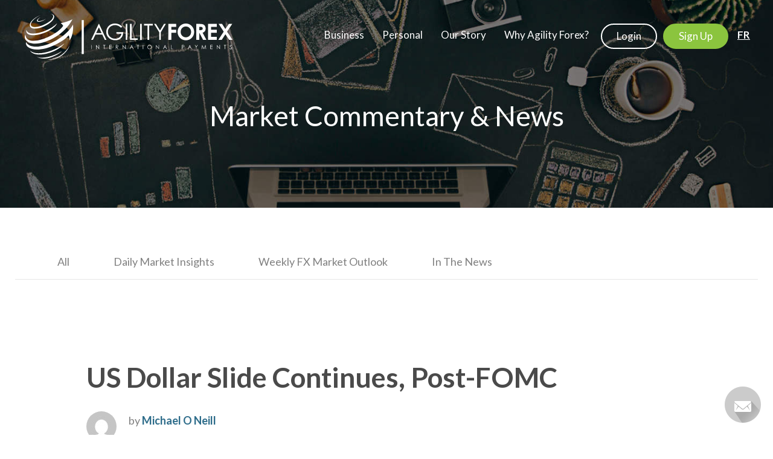

--- FILE ---
content_type: text/html; charset=UTF-8
request_url: https://agilityforex.com/market-news/us-dollar-slide-continues-post-fomc/
body_size: 21342
content:
<!doctype html>
<html lang="en-US">
<head>
    <!-- Google Tag Manager -->
    <script>(function(w,d,s,l,i){w[l]=w[l]||[];w[l].push({'gtm.start':
    new Date().getTime(),event:'gtm.js'});var f=d.getElementsByTagName(s)[0],
    j=d.createElement(s),dl=l!='dataLayer'?'&l='+l:'';j.async=true;j.src=
    'https://www.googletagmanager.com/gtm.js?id='+i+dl;f.parentNode.insertBefore(j,f);
    })(window,document,'script','dataLayer','GTM-58BP7JS');</script>
    <!-- End Google Tag Manager -->

           <script>
         window['friendbuy'] = window['friendbuy'] || [];
          window['friendbuy'].push(['site', 'site-c8e115db-agilityforex.com']);
          window['friendbuy'].push(['track', 'customer',{}]);
          (function (f, r, n, d, b, y) {
              b = f.createElement(r), y = f.getElementsByTagName(r)[0];b.async = 1;b.src = n;y.parentNode.insertBefore(b, y);
          })(document, 'script', '//djnf6e5yyirys.cloudfront.net/js/friendbuy.min.js');
      </script>
        <title>US Dollar Slide Continues, Post-FOMC - Agility Forex</title>
    <meta charset="UTF-8"/>
<script type="text/javascript">
/* <![CDATA[ */
var gform;gform||(document.addEventListener("gform_main_scripts_loaded",function(){gform.scriptsLoaded=!0}),document.addEventListener("gform/theme/scripts_loaded",function(){gform.themeScriptsLoaded=!0}),window.addEventListener("DOMContentLoaded",function(){gform.domLoaded=!0}),gform={domLoaded:!1,scriptsLoaded:!1,themeScriptsLoaded:!1,isFormEditor:()=>"function"==typeof InitializeEditor,callIfLoaded:function(o){return!(!gform.domLoaded||!gform.scriptsLoaded||!gform.themeScriptsLoaded&&!gform.isFormEditor()||(gform.isFormEditor()&&console.warn("The use of gform.initializeOnLoaded() is deprecated in the form editor context and will be removed in Gravity Forms 3.1."),o(),0))},initializeOnLoaded:function(o){gform.callIfLoaded(o)||(document.addEventListener("gform_main_scripts_loaded",()=>{gform.scriptsLoaded=!0,gform.callIfLoaded(o)}),document.addEventListener("gform/theme/scripts_loaded",()=>{gform.themeScriptsLoaded=!0,gform.callIfLoaded(o)}),window.addEventListener("DOMContentLoaded",()=>{gform.domLoaded=!0,gform.callIfLoaded(o)}))},hooks:{action:{},filter:{}},addAction:function(o,r,e,t){gform.addHook("action",o,r,e,t)},addFilter:function(o,r,e,t){gform.addHook("filter",o,r,e,t)},doAction:function(o){gform.doHook("action",o,arguments)},applyFilters:function(o){return gform.doHook("filter",o,arguments)},removeAction:function(o,r){gform.removeHook("action",o,r)},removeFilter:function(o,r,e){gform.removeHook("filter",o,r,e)},addHook:function(o,r,e,t,n){null==gform.hooks[o][r]&&(gform.hooks[o][r]=[]);var d=gform.hooks[o][r];null==n&&(n=r+"_"+d.length),gform.hooks[o][r].push({tag:n,callable:e,priority:t=null==t?10:t})},doHook:function(r,o,e){var t;if(e=Array.prototype.slice.call(e,1),null!=gform.hooks[r][o]&&((o=gform.hooks[r][o]).sort(function(o,r){return o.priority-r.priority}),o.forEach(function(o){"function"!=typeof(t=o.callable)&&(t=window[t]),"action"==r?t.apply(null,e):e[0]=t.apply(null,e)})),"filter"==r)return e[0]},removeHook:function(o,r,t,n){var e;null!=gform.hooks[o][r]&&(e=(e=gform.hooks[o][r]).filter(function(o,r,e){return!!(null!=n&&n!=o.tag||null!=t&&t!=o.priority)}),gform.hooks[o][r]=e)}});
/* ]]> */
</script>

    <meta http-equiv="x-ua-compatible" content="ie=edge">
    <meta name="viewport" content="width=device-width, initial-scale=1">
    <meta http-equiv="Content-Type" content="text/html; charset=utf-8">
    <meta http-equiv="X-UA-Compatible" content="IE=edge">
    <meta name="author" content="AgilityForex">

            <link rel="shortcut icon" type="image/x-icon" href="https://agilityforex.com/wp-content/themes/afx/dist/images/favicon.ico">
        <link rel="apple-touch-icon-precomposed" sizes="72x72" href="https://agilityforex.com/wp-content/themes/afx/dist/images/agility-forex-apple-icon-76.png">
        <link rel="apple-touch-icon-precomposed" sizes="60x60" href="https://agilityforex.com/wp-content/themes/afx/dist/images/agility-forex-apple-icon-60.png">
        <link rel="apple-touch-icon-precomposed" href="https://agilityforex.com/wp-content/themes/afx/dist/images/agility-forex-apple-icon-40.png">
        <meta name="google-site-verification" content="M4ImGrbUdnVg-8aKebsGuwqbswQbY6T7YGz69ktODeI" />

        <meta name='robots' content='index, follow, max-image-preview:large, max-snippet:-1, max-video-preview:-1' />

	<!-- This site is optimized with the Yoast SEO plugin v26.6 - https://yoast.com/wordpress/plugins/seo/ -->
	<title>US Dollar Slide Continues, Post-FOMC - Agility Forex</title>
	<link rel="canonical" href="https://agilityforex.com/market-news/us-dollar-slide-continues-post-fomc/" />
	<meta property="og:locale" content="en_US" />
	<meta property="og:type" content="article" />
	<meta property="og:title" content="US Dollar Slide Continues, Post-FOMC - Agility Forex" />
	<meta property="og:description" content="Photo: Freepik March 23, 2023 FX at a glance Source: IFXA Ltd/RP USDCAD Snapshot: open 1.3673-78, overnight range 1.3642-1.3733, close 1.3731 USDCAD is the laggard as the US dollar falls against the G-10 majors. The FOMC raised US rates 25 bps yesterday bringing the benchmark rate range to 4.75-5.0%. It probably would have been a &hellip; Continued" />
	<meta property="og:url" content="https://agilityforex.com/market-news/us-dollar-slide-continues-post-fomc/" />
	<meta property="og:site_name" content="Agility Forex" />
	<meta property="article:published_time" content="2023-03-23T13:00:04+00:00" />
	<meta property="article:modified_time" content="2023-03-23T13:00:09+00:00" />
	<meta property="og:image" content="https://agilityforex.com/wp-content/uploads/2023/03/23mar23-slide.jpg" />
	<meta property="og:image:width" content="693" />
	<meta property="og:image:height" content="544" />
	<meta property="og:image:type" content="image/jpeg" />
	<meta name="author" content="Michael O Neill" />
	<meta name="twitter:card" content="summary_large_image" />
	<meta name="twitter:label1" content="Written by" />
	<meta name="twitter:data1" content="Michael O Neill" />
	<meta name="twitter:label2" content="Est. reading time" />
	<meta name="twitter:data2" content="5 minutes" />
	<script type="application/ld+json" class="yoast-schema-graph">{"@context":"https://schema.org","@graph":[{"@type":"WebPage","@id":"https://agilityforex.com/market-news/us-dollar-slide-continues-post-fomc/","url":"https://agilityforex.com/market-news/us-dollar-slide-continues-post-fomc/","name":"US Dollar Slide Continues, Post-FOMC - Agility Forex","isPartOf":{"@id":"https://agilityforex.com/#website"},"primaryImageOfPage":{"@id":"https://agilityforex.com/market-news/us-dollar-slide-continues-post-fomc/#primaryimage"},"image":{"@id":"https://agilityforex.com/market-news/us-dollar-slide-continues-post-fomc/#primaryimage"},"thumbnailUrl":"https://agilityforex.com/wp-content/uploads/2023/03/23mar23-slide.jpg","datePublished":"2023-03-23T13:00:04+00:00","dateModified":"2023-03-23T13:00:09+00:00","author":{"@id":"https://agilityforex.com/#/schema/person/55fc80f81d369e9b7b9018d95fdcafc9"},"breadcrumb":{"@id":"https://agilityforex.com/market-news/us-dollar-slide-continues-post-fomc/#breadcrumb"},"inLanguage":"en-US","potentialAction":[{"@type":"ReadAction","target":["https://agilityforex.com/market-news/us-dollar-slide-continues-post-fomc/"]}]},{"@type":"ImageObject","inLanguage":"en-US","@id":"https://agilityforex.com/market-news/us-dollar-slide-continues-post-fomc/#primaryimage","url":"https://agilityforex.com/wp-content/uploads/2023/03/23mar23-slide.jpg","contentUrl":"https://agilityforex.com/wp-content/uploads/2023/03/23mar23-slide.jpg","width":693,"height":544},{"@type":"BreadcrumbList","@id":"https://agilityforex.com/market-news/us-dollar-slide-continues-post-fomc/#breadcrumb","itemListElement":[{"@type":"ListItem","position":1,"name":"Home","item":"https://agilityforex.com/"},{"@type":"ListItem","position":2,"name":"Market Insights","item":"https://agilityforex.com/insights/"},{"@type":"ListItem","position":3,"name":"US Dollar Slide Continues, Post-FOMC"}]},{"@type":"WebSite","@id":"https://agilityforex.com/#website","url":"https://agilityforex.com/","name":"Agility Forex","description":"BEST USD/CAD FX RATES","potentialAction":[{"@type":"SearchAction","target":{"@type":"EntryPoint","urlTemplate":"https://agilityforex.com/?s={search_term_string}"},"query-input":{"@type":"PropertyValueSpecification","valueRequired":true,"valueName":"search_term_string"}}],"inLanguage":"en-US"},{"@type":"Person","@id":"https://agilityforex.com/#/schema/person/55fc80f81d369e9b7b9018d95fdcafc9","name":"Michael O Neill","image":{"@type":"ImageObject","inLanguage":"en-US","@id":"https://agilityforex.com/#/schema/person/image/","url":"https://secure.gravatar.com/avatar/87f273ec7668efbcacc41e0162e22c3b155fe11db5b9ce8708547f3333f22ac1?s=96&d=mm&r=g","contentUrl":"https://secure.gravatar.com/avatar/87f273ec7668efbcacc41e0162e22c3b155fe11db5b9ce8708547f3333f22ac1?s=96&d=mm&r=g","caption":"Michael O Neill"},"url":"https://agilityforex.com/author/michael-o-neill/"}]}</script>
	<!-- / Yoast SEO plugin. -->


<link rel='dns-prefetch' href='//widget.trustpilot.com' />
<link rel='dns-prefetch' href='//fonts.googleapis.com' />
<link rel="alternate" title="oEmbed (JSON)" type="application/json+oembed" href="https://agilityforex.com/wp-json/oembed/1.0/embed?url=https%3A%2F%2Fagilityforex.com%2Fmarket-news%2Fus-dollar-slide-continues-post-fomc%2F" />
<link rel="alternate" title="oEmbed (XML)" type="text/xml+oembed" href="https://agilityforex.com/wp-json/oembed/1.0/embed?url=https%3A%2F%2Fagilityforex.com%2Fmarket-news%2Fus-dollar-slide-continues-post-fomc%2F&#038;format=xml" />
<style id='wp-img-auto-sizes-contain-inline-css' type='text/css'>
img:is([sizes=auto i],[sizes^="auto," i]){contain-intrinsic-size:3000px 1500px}
/*# sourceURL=wp-img-auto-sizes-contain-inline-css */
</style>
<link rel='stylesheet' id='gform_basic-css' href='https://agilityforex.com/wp-content/plugins/gravityforms/assets/css/dist/basic.min.css?ver=2.9.24' type='text/css' media='all' />
<link rel='stylesheet' id='gform_theme_components-css' href='https://agilityforex.com/wp-content/plugins/gravityforms/assets/css/dist/theme-components.min.css?ver=2.9.24' type='text/css' media='all' />
<link rel='stylesheet' id='gform_theme-css' href='https://agilityforex.com/wp-content/plugins/gravityforms/assets/css/dist/theme.min.css?ver=2.9.24' type='text/css' media='all' />
<link rel='stylesheet' id='wp-block-library-css' href='https://agilityforex.com/wp-includes/css/dist/block-library/style.min.css?ver=6.9' type='text/css' media='all' />
<style id='wp-block-image-inline-css' type='text/css'>
.wp-block-image>a,.wp-block-image>figure>a{display:inline-block}.wp-block-image img{box-sizing:border-box;height:auto;max-width:100%;vertical-align:bottom}@media not (prefers-reduced-motion){.wp-block-image img.hide{visibility:hidden}.wp-block-image img.show{animation:show-content-image .4s}}.wp-block-image[style*=border-radius] img,.wp-block-image[style*=border-radius]>a{border-radius:inherit}.wp-block-image.has-custom-border img{box-sizing:border-box}.wp-block-image.aligncenter{text-align:center}.wp-block-image.alignfull>a,.wp-block-image.alignwide>a{width:100%}.wp-block-image.alignfull img,.wp-block-image.alignwide img{height:auto;width:100%}.wp-block-image .aligncenter,.wp-block-image .alignleft,.wp-block-image .alignright,.wp-block-image.aligncenter,.wp-block-image.alignleft,.wp-block-image.alignright{display:table}.wp-block-image .aligncenter>figcaption,.wp-block-image .alignleft>figcaption,.wp-block-image .alignright>figcaption,.wp-block-image.aligncenter>figcaption,.wp-block-image.alignleft>figcaption,.wp-block-image.alignright>figcaption{caption-side:bottom;display:table-caption}.wp-block-image .alignleft{float:left;margin:.5em 1em .5em 0}.wp-block-image .alignright{float:right;margin:.5em 0 .5em 1em}.wp-block-image .aligncenter{margin-left:auto;margin-right:auto}.wp-block-image :where(figcaption){margin-bottom:1em;margin-top:.5em}.wp-block-image.is-style-circle-mask img{border-radius:9999px}@supports ((-webkit-mask-image:none) or (mask-image:none)) or (-webkit-mask-image:none){.wp-block-image.is-style-circle-mask img{border-radius:0;-webkit-mask-image:url('data:image/svg+xml;utf8,<svg viewBox="0 0 100 100" xmlns="http://www.w3.org/2000/svg"><circle cx="50" cy="50" r="50"/></svg>');mask-image:url('data:image/svg+xml;utf8,<svg viewBox="0 0 100 100" xmlns="http://www.w3.org/2000/svg"><circle cx="50" cy="50" r="50"/></svg>');mask-mode:alpha;-webkit-mask-position:center;mask-position:center;-webkit-mask-repeat:no-repeat;mask-repeat:no-repeat;-webkit-mask-size:contain;mask-size:contain}}:root :where(.wp-block-image.is-style-rounded img,.wp-block-image .is-style-rounded img){border-radius:9999px}.wp-block-image figure{margin:0}.wp-lightbox-container{display:flex;flex-direction:column;position:relative}.wp-lightbox-container img{cursor:zoom-in}.wp-lightbox-container img:hover+button{opacity:1}.wp-lightbox-container button{align-items:center;backdrop-filter:blur(16px) saturate(180%);background-color:#5a5a5a40;border:none;border-radius:4px;cursor:zoom-in;display:flex;height:20px;justify-content:center;opacity:0;padding:0;position:absolute;right:16px;text-align:center;top:16px;width:20px;z-index:100}@media not (prefers-reduced-motion){.wp-lightbox-container button{transition:opacity .2s ease}}.wp-lightbox-container button:focus-visible{outline:3px auto #5a5a5a40;outline:3px auto -webkit-focus-ring-color;outline-offset:3px}.wp-lightbox-container button:hover{cursor:pointer;opacity:1}.wp-lightbox-container button:focus{opacity:1}.wp-lightbox-container button:focus,.wp-lightbox-container button:hover,.wp-lightbox-container button:not(:hover):not(:active):not(.has-background){background-color:#5a5a5a40;border:none}.wp-lightbox-overlay{box-sizing:border-box;cursor:zoom-out;height:100vh;left:0;overflow:hidden;position:fixed;top:0;visibility:hidden;width:100%;z-index:100000}.wp-lightbox-overlay .close-button{align-items:center;cursor:pointer;display:flex;justify-content:center;min-height:40px;min-width:40px;padding:0;position:absolute;right:calc(env(safe-area-inset-right) + 16px);top:calc(env(safe-area-inset-top) + 16px);z-index:5000000}.wp-lightbox-overlay .close-button:focus,.wp-lightbox-overlay .close-button:hover,.wp-lightbox-overlay .close-button:not(:hover):not(:active):not(.has-background){background:none;border:none}.wp-lightbox-overlay .lightbox-image-container{height:var(--wp--lightbox-container-height);left:50%;overflow:hidden;position:absolute;top:50%;transform:translate(-50%,-50%);transform-origin:top left;width:var(--wp--lightbox-container-width);z-index:9999999999}.wp-lightbox-overlay .wp-block-image{align-items:center;box-sizing:border-box;display:flex;height:100%;justify-content:center;margin:0;position:relative;transform-origin:0 0;width:100%;z-index:3000000}.wp-lightbox-overlay .wp-block-image img{height:var(--wp--lightbox-image-height);min-height:var(--wp--lightbox-image-height);min-width:var(--wp--lightbox-image-width);width:var(--wp--lightbox-image-width)}.wp-lightbox-overlay .wp-block-image figcaption{display:none}.wp-lightbox-overlay button{background:none;border:none}.wp-lightbox-overlay .scrim{background-color:#fff;height:100%;opacity:.9;position:absolute;width:100%;z-index:2000000}.wp-lightbox-overlay.active{visibility:visible}@media not (prefers-reduced-motion){.wp-lightbox-overlay.active{animation:turn-on-visibility .25s both}.wp-lightbox-overlay.active img{animation:turn-on-visibility .35s both}.wp-lightbox-overlay.show-closing-animation:not(.active){animation:turn-off-visibility .35s both}.wp-lightbox-overlay.show-closing-animation:not(.active) img{animation:turn-off-visibility .25s both}.wp-lightbox-overlay.zoom.active{animation:none;opacity:1;visibility:visible}.wp-lightbox-overlay.zoom.active .lightbox-image-container{animation:lightbox-zoom-in .4s}.wp-lightbox-overlay.zoom.active .lightbox-image-container img{animation:none}.wp-lightbox-overlay.zoom.active .scrim{animation:turn-on-visibility .4s forwards}.wp-lightbox-overlay.zoom.show-closing-animation:not(.active){animation:none}.wp-lightbox-overlay.zoom.show-closing-animation:not(.active) .lightbox-image-container{animation:lightbox-zoom-out .4s}.wp-lightbox-overlay.zoom.show-closing-animation:not(.active) .lightbox-image-container img{animation:none}.wp-lightbox-overlay.zoom.show-closing-animation:not(.active) .scrim{animation:turn-off-visibility .4s forwards}}@keyframes show-content-image{0%{visibility:hidden}99%{visibility:hidden}to{visibility:visible}}@keyframes turn-on-visibility{0%{opacity:0}to{opacity:1}}@keyframes turn-off-visibility{0%{opacity:1;visibility:visible}99%{opacity:0;visibility:visible}to{opacity:0;visibility:hidden}}@keyframes lightbox-zoom-in{0%{transform:translate(calc((-100vw + var(--wp--lightbox-scrollbar-width))/2 + var(--wp--lightbox-initial-left-position)),calc(-50vh + var(--wp--lightbox-initial-top-position))) scale(var(--wp--lightbox-scale))}to{transform:translate(-50%,-50%) scale(1)}}@keyframes lightbox-zoom-out{0%{transform:translate(-50%,-50%) scale(1);visibility:visible}99%{visibility:visible}to{transform:translate(calc((-100vw + var(--wp--lightbox-scrollbar-width))/2 + var(--wp--lightbox-initial-left-position)),calc(-50vh + var(--wp--lightbox-initial-top-position))) scale(var(--wp--lightbox-scale));visibility:hidden}}
/*# sourceURL=https://agilityforex.com/wp-includes/blocks/image/style.min.css */
</style>
<style id='wp-block-list-inline-css' type='text/css'>
ol,ul{box-sizing:border-box}:root :where(.wp-block-list.has-background){padding:1.25em 2.375em}
/*# sourceURL=https://agilityforex.com/wp-includes/blocks/list/style.min.css */
</style>
<style id='global-styles-inline-css' type='text/css'>
:root{--wp--preset--aspect-ratio--square: 1;--wp--preset--aspect-ratio--4-3: 4/3;--wp--preset--aspect-ratio--3-4: 3/4;--wp--preset--aspect-ratio--3-2: 3/2;--wp--preset--aspect-ratio--2-3: 2/3;--wp--preset--aspect-ratio--16-9: 16/9;--wp--preset--aspect-ratio--9-16: 9/16;--wp--preset--color--black: #000000;--wp--preset--color--cyan-bluish-gray: #abb8c3;--wp--preset--color--white: #ffffff;--wp--preset--color--pale-pink: #f78da7;--wp--preset--color--vivid-red: #cf2e2e;--wp--preset--color--luminous-vivid-orange: #ff6900;--wp--preset--color--luminous-vivid-amber: #fcb900;--wp--preset--color--light-green-cyan: #7bdcb5;--wp--preset--color--vivid-green-cyan: #00d084;--wp--preset--color--pale-cyan-blue: #8ed1fc;--wp--preset--color--vivid-cyan-blue: #0693e3;--wp--preset--color--vivid-purple: #9b51e0;--wp--preset--gradient--vivid-cyan-blue-to-vivid-purple: linear-gradient(135deg,rgb(6,147,227) 0%,rgb(155,81,224) 100%);--wp--preset--gradient--light-green-cyan-to-vivid-green-cyan: linear-gradient(135deg,rgb(122,220,180) 0%,rgb(0,208,130) 100%);--wp--preset--gradient--luminous-vivid-amber-to-luminous-vivid-orange: linear-gradient(135deg,rgb(252,185,0) 0%,rgb(255,105,0) 100%);--wp--preset--gradient--luminous-vivid-orange-to-vivid-red: linear-gradient(135deg,rgb(255,105,0) 0%,rgb(207,46,46) 100%);--wp--preset--gradient--very-light-gray-to-cyan-bluish-gray: linear-gradient(135deg,rgb(238,238,238) 0%,rgb(169,184,195) 100%);--wp--preset--gradient--cool-to-warm-spectrum: linear-gradient(135deg,rgb(74,234,220) 0%,rgb(151,120,209) 20%,rgb(207,42,186) 40%,rgb(238,44,130) 60%,rgb(251,105,98) 80%,rgb(254,248,76) 100%);--wp--preset--gradient--blush-light-purple: linear-gradient(135deg,rgb(255,206,236) 0%,rgb(152,150,240) 100%);--wp--preset--gradient--blush-bordeaux: linear-gradient(135deg,rgb(254,205,165) 0%,rgb(254,45,45) 50%,rgb(107,0,62) 100%);--wp--preset--gradient--luminous-dusk: linear-gradient(135deg,rgb(255,203,112) 0%,rgb(199,81,192) 50%,rgb(65,88,208) 100%);--wp--preset--gradient--pale-ocean: linear-gradient(135deg,rgb(255,245,203) 0%,rgb(182,227,212) 50%,rgb(51,167,181) 100%);--wp--preset--gradient--electric-grass: linear-gradient(135deg,rgb(202,248,128) 0%,rgb(113,206,126) 100%);--wp--preset--gradient--midnight: linear-gradient(135deg,rgb(2,3,129) 0%,rgb(40,116,252) 100%);--wp--preset--font-size--small: 13px;--wp--preset--font-size--medium: 20px;--wp--preset--font-size--large: 36px;--wp--preset--font-size--x-large: 42px;--wp--preset--spacing--20: 0.44rem;--wp--preset--spacing--30: 0.67rem;--wp--preset--spacing--40: 1rem;--wp--preset--spacing--50: 1.5rem;--wp--preset--spacing--60: 2.25rem;--wp--preset--spacing--70: 3.38rem;--wp--preset--spacing--80: 5.06rem;--wp--preset--shadow--natural: 6px 6px 9px rgba(0, 0, 0, 0.2);--wp--preset--shadow--deep: 12px 12px 50px rgba(0, 0, 0, 0.4);--wp--preset--shadow--sharp: 6px 6px 0px rgba(0, 0, 0, 0.2);--wp--preset--shadow--outlined: 6px 6px 0px -3px rgb(255, 255, 255), 6px 6px rgb(0, 0, 0);--wp--preset--shadow--crisp: 6px 6px 0px rgb(0, 0, 0);}:where(.is-layout-flex){gap: 0.5em;}:where(.is-layout-grid){gap: 0.5em;}body .is-layout-flex{display: flex;}.is-layout-flex{flex-wrap: wrap;align-items: center;}.is-layout-flex > :is(*, div){margin: 0;}body .is-layout-grid{display: grid;}.is-layout-grid > :is(*, div){margin: 0;}:where(.wp-block-columns.is-layout-flex){gap: 2em;}:where(.wp-block-columns.is-layout-grid){gap: 2em;}:where(.wp-block-post-template.is-layout-flex){gap: 1.25em;}:where(.wp-block-post-template.is-layout-grid){gap: 1.25em;}.has-black-color{color: var(--wp--preset--color--black) !important;}.has-cyan-bluish-gray-color{color: var(--wp--preset--color--cyan-bluish-gray) !important;}.has-white-color{color: var(--wp--preset--color--white) !important;}.has-pale-pink-color{color: var(--wp--preset--color--pale-pink) !important;}.has-vivid-red-color{color: var(--wp--preset--color--vivid-red) !important;}.has-luminous-vivid-orange-color{color: var(--wp--preset--color--luminous-vivid-orange) !important;}.has-luminous-vivid-amber-color{color: var(--wp--preset--color--luminous-vivid-amber) !important;}.has-light-green-cyan-color{color: var(--wp--preset--color--light-green-cyan) !important;}.has-vivid-green-cyan-color{color: var(--wp--preset--color--vivid-green-cyan) !important;}.has-pale-cyan-blue-color{color: var(--wp--preset--color--pale-cyan-blue) !important;}.has-vivid-cyan-blue-color{color: var(--wp--preset--color--vivid-cyan-blue) !important;}.has-vivid-purple-color{color: var(--wp--preset--color--vivid-purple) !important;}.has-black-background-color{background-color: var(--wp--preset--color--black) !important;}.has-cyan-bluish-gray-background-color{background-color: var(--wp--preset--color--cyan-bluish-gray) !important;}.has-white-background-color{background-color: var(--wp--preset--color--white) !important;}.has-pale-pink-background-color{background-color: var(--wp--preset--color--pale-pink) !important;}.has-vivid-red-background-color{background-color: var(--wp--preset--color--vivid-red) !important;}.has-luminous-vivid-orange-background-color{background-color: var(--wp--preset--color--luminous-vivid-orange) !important;}.has-luminous-vivid-amber-background-color{background-color: var(--wp--preset--color--luminous-vivid-amber) !important;}.has-light-green-cyan-background-color{background-color: var(--wp--preset--color--light-green-cyan) !important;}.has-vivid-green-cyan-background-color{background-color: var(--wp--preset--color--vivid-green-cyan) !important;}.has-pale-cyan-blue-background-color{background-color: var(--wp--preset--color--pale-cyan-blue) !important;}.has-vivid-cyan-blue-background-color{background-color: var(--wp--preset--color--vivid-cyan-blue) !important;}.has-vivid-purple-background-color{background-color: var(--wp--preset--color--vivid-purple) !important;}.has-black-border-color{border-color: var(--wp--preset--color--black) !important;}.has-cyan-bluish-gray-border-color{border-color: var(--wp--preset--color--cyan-bluish-gray) !important;}.has-white-border-color{border-color: var(--wp--preset--color--white) !important;}.has-pale-pink-border-color{border-color: var(--wp--preset--color--pale-pink) !important;}.has-vivid-red-border-color{border-color: var(--wp--preset--color--vivid-red) !important;}.has-luminous-vivid-orange-border-color{border-color: var(--wp--preset--color--luminous-vivid-orange) !important;}.has-luminous-vivid-amber-border-color{border-color: var(--wp--preset--color--luminous-vivid-amber) !important;}.has-light-green-cyan-border-color{border-color: var(--wp--preset--color--light-green-cyan) !important;}.has-vivid-green-cyan-border-color{border-color: var(--wp--preset--color--vivid-green-cyan) !important;}.has-pale-cyan-blue-border-color{border-color: var(--wp--preset--color--pale-cyan-blue) !important;}.has-vivid-cyan-blue-border-color{border-color: var(--wp--preset--color--vivid-cyan-blue) !important;}.has-vivid-purple-border-color{border-color: var(--wp--preset--color--vivid-purple) !important;}.has-vivid-cyan-blue-to-vivid-purple-gradient-background{background: var(--wp--preset--gradient--vivid-cyan-blue-to-vivid-purple) !important;}.has-light-green-cyan-to-vivid-green-cyan-gradient-background{background: var(--wp--preset--gradient--light-green-cyan-to-vivid-green-cyan) !important;}.has-luminous-vivid-amber-to-luminous-vivid-orange-gradient-background{background: var(--wp--preset--gradient--luminous-vivid-amber-to-luminous-vivid-orange) !important;}.has-luminous-vivid-orange-to-vivid-red-gradient-background{background: var(--wp--preset--gradient--luminous-vivid-orange-to-vivid-red) !important;}.has-very-light-gray-to-cyan-bluish-gray-gradient-background{background: var(--wp--preset--gradient--very-light-gray-to-cyan-bluish-gray) !important;}.has-cool-to-warm-spectrum-gradient-background{background: var(--wp--preset--gradient--cool-to-warm-spectrum) !important;}.has-blush-light-purple-gradient-background{background: var(--wp--preset--gradient--blush-light-purple) !important;}.has-blush-bordeaux-gradient-background{background: var(--wp--preset--gradient--blush-bordeaux) !important;}.has-luminous-dusk-gradient-background{background: var(--wp--preset--gradient--luminous-dusk) !important;}.has-pale-ocean-gradient-background{background: var(--wp--preset--gradient--pale-ocean) !important;}.has-electric-grass-gradient-background{background: var(--wp--preset--gradient--electric-grass) !important;}.has-midnight-gradient-background{background: var(--wp--preset--gradient--midnight) !important;}.has-small-font-size{font-size: var(--wp--preset--font-size--small) !important;}.has-medium-font-size{font-size: var(--wp--preset--font-size--medium) !important;}.has-large-font-size{font-size: var(--wp--preset--font-size--large) !important;}.has-x-large-font-size{font-size: var(--wp--preset--font-size--x-large) !important;}
/*# sourceURL=global-styles-inline-css */
</style>

<style id='classic-theme-styles-inline-css' type='text/css'>
/*! This file is auto-generated */
.wp-block-button__link{color:#fff;background-color:#32373c;border-radius:9999px;box-shadow:none;text-decoration:none;padding:calc(.667em + 2px) calc(1.333em + 2px);font-size:1.125em}.wp-block-file__button{background:#32373c;color:#fff;text-decoration:none}
/*# sourceURL=/wp-includes/css/classic-themes.min.css */
</style>
<link rel='stylesheet' id='wpa-css-css' href='https://agilityforex.com/wp-content/plugins/honeypot/includes/css/wpa.css?ver=2.3.04' type='text/css' media='all' />
<link rel='stylesheet' id='wpml-legacy-horizontal-list-0-css' href='https://agilityforex.com/wp-content/plugins/sitepress-multilingual-cms/templates/language-switchers/legacy-list-horizontal/style.min.css?ver=1' type='text/css' media='all' />
<link rel='stylesheet' id='wpml-menu-item-0-css' href='https://agilityforex.com/wp-content/plugins/sitepress-multilingual-cms/templates/language-switchers/menu-item/style.min.css?ver=1' type='text/css' media='all' />
<link rel='stylesheet' id='ubermenu-css' href='https://agilityforex.com/wp-content/plugins/ubermenu/pro/assets/css/ubermenu.min.css?ver=3.8.2' type='text/css' media='all' />
<link rel='stylesheet' id='ubermenu-minimal-css' href='https://agilityforex.com/wp-content/plugins/ubermenu/assets/css/skins/minimal.css?ver=6.9' type='text/css' media='all' />
<link rel='stylesheet' id='ubermenu-font-awesome-all-css' href='https://agilityforex.com/wp-content/plugins/ubermenu/assets/fontawesome/css/all.min.css?ver=6.9' type='text/css' media='all' />
<link rel='stylesheet' id='agilityforex/css-css' href='https://agilityforex.com/wp-content/themes/afx/dist/styles/main.css?ver=20251028.02' type='text/css' media='all' />
<link rel='stylesheet' id='agilityforex/fonts-css' href='https://fonts.googleapis.com/css?family=Lato:300,400,700' type='text/css' media='all' />
<link rel='stylesheet' id='wp-block-paragraph-css' href='https://agilityforex.com/wp-includes/blocks/paragraph/style.min.css?ver=6.9' type='text/css' media='all' />
<script type="text/javascript" src="https://agilityforex.com/wp-includes/js/jquery/jquery.min.js?ver=3.7.1" id="jquery-core-js"></script>
<script type="text/javascript" src="https://agilityforex.com/wp-includes/js/jquery/jquery-migrate.min.js?ver=3.4.1" id="jquery-migrate-js"></script>
<script type="text/javascript" defer='defer' src="https://agilityforex.com/wp-content/plugins/gravityforms/js/jquery.json.min.js?ver=2.9.24" id="gform_json-js"></script>
<script type="text/javascript" id="gform_gravityforms-js-extra">
/* <![CDATA[ */
var gf_global = {"gf_currency_config":{"name":"Canadian Dollar","symbol_left":"$","symbol_right":"CAD","symbol_padding":" ","thousand_separator":",","decimal_separator":".","decimals":2,"code":"CAD"},"base_url":"https://agilityforex.com/wp-content/plugins/gravityforms","number_formats":[],"spinnerUrl":"https://agilityforex.com/wp-content/plugins/gravityforms/images/spinner.svg","version_hash":"de8c14a11de10b63b3ff1c5c26b38c05","strings":{"newRowAdded":"New row added.","rowRemoved":"Row removed","formSaved":"The form has been saved.  The content contains the link to return and complete the form."}};
var gform_i18n = {"datepicker":{"days":{"monday":"Mo","tuesday":"Tu","wednesday":"We","thursday":"Th","friday":"Fr","saturday":"Sa","sunday":"Su"},"months":{"january":"January","february":"February","march":"March","april":"April","may":"May","june":"June","july":"July","august":"August","september":"September","october":"October","november":"November","december":"December"},"firstDay":1,"iconText":"Select date"}};
var gf_legacy_multi = {"6":""};
var gform_gravityforms = {"strings":{"invalid_file_extension":"This type of file is not allowed. Must be one of the following:","delete_file":"Delete this file","in_progress":"in progress","file_exceeds_limit":"File exceeds size limit","illegal_extension":"This type of file is not allowed.","max_reached":"Maximum number of files reached","unknown_error":"There was a problem while saving the file on the server","currently_uploading":"Please wait for the uploading to complete","cancel":"Cancel","cancel_upload":"Cancel this upload","cancelled":"Cancelled","error":"Error","message":"Message"},"vars":{"images_url":"https://agilityforex.com/wp-content/plugins/gravityforms/images"}};
//# sourceURL=gform_gravityforms-js-extra
/* ]]> */
</script>
<script type="text/javascript" id="gform_gravityforms-js-before">
/* <![CDATA[ */

//# sourceURL=gform_gravityforms-js-before
/* ]]> */
</script>
<script type="text/javascript" defer='defer' src="https://agilityforex.com/wp-content/plugins/gravityforms/js/gravityforms.min.js?ver=2.9.24" id="gform_gravityforms-js"></script>
<script type="text/javascript" defer='defer' src="https://agilityforex.com/wp-content/plugins/gravityforms/assets/js/dist/utils.min.js?ver=48a3755090e76a154853db28fc254681" id="gform_gravityforms_utils-js"></script>
<script type="text/javascript" id="wpml-cookie-js-extra">
/* <![CDATA[ */
var wpml_cookies = {"wp-wpml_current_language":{"value":"en","expires":1,"path":"/"}};
var wpml_cookies = {"wp-wpml_current_language":{"value":"en","expires":1,"path":"/"}};
//# sourceURL=wpml-cookie-js-extra
/* ]]> */
</script>
<script type="text/javascript" src="https://agilityforex.com/wp-content/plugins/sitepress-multilingual-cms/res/js/cookies/language-cookie.js?ver=486900" id="wpml-cookie-js" defer="defer" data-wp-strategy="defer"></script>
<link rel="https://api.w.org/" href="https://agilityforex.com/wp-json/" /><link rel="alternate" title="JSON" type="application/json" href="https://agilityforex.com/wp-json/wp/v2/posts/14271" /><link rel="EditURI" type="application/rsd+xml" title="RSD" href="https://agilityforex.com/xmlrpc.php?rsd" />
<meta name="generator" content="WordPress 6.9" />
<link rel='shortlink' href='https://agilityforex.com/?p=14271' />
<!-- Start Alexa Certify Javascript -->
<script type="text/javascript">
_atrk_opts = { atrk_acct:"C7Scn1aMp410uG", domain:"agilityforex.com",dynamic: true};
(function() { var as = document.createElement('script'); as.type = 'text/javascript'; as.async = true; as.src = "https://d31qbv1cthcecs.cloudfront.net/atrk.js"; var s = document.getElementsByTagName('script')[0];s.parentNode.insertBefore(as, s); })();
</script>
<noscript><img src="https://d5nxst8fruw4z.cloudfront.net/atrk.gif?account=C7Scn1aMp410uG" style="display:none" height="1" width="1" alt="" /></noscript>
<!-- End Alexa Certify Javascript -->
		<meta property="fb:pages" content="" />
		<meta name="generator" content="WPML ver:4.8.6 stt:1,4;" />
<style id="ubermenu-custom-generated-css">
/** Font Awesome 4 Compatibility **/
.fa{font-style:normal;font-variant:normal;font-weight:normal;font-family:FontAwesome;}

/** UberMenu Custom Menu Styles (Customizer) **/
/* main */
 .ubermenu-main { background-color:#ffffff; background:-webkit-gradient(linear,left top,left bottom,from(#ffffff),to(#ffffff)); background:-webkit-linear-gradient(top,#ffffff,#ffffff); background:-moz-linear-gradient(top,#ffffff,#ffffff); background:-ms-linear-gradient(top,#ffffff,#ffffff); background:-o-linear-gradient(top,#ffffff,#ffffff); background:linear-gradient(top,#ffffff,#ffffff); }
 .ubermenu.ubermenu-main { background:none; border:none; box-shadow:none; }
 .ubermenu.ubermenu-main .ubermenu-item-level-0 > .ubermenu-target { border:none; box-shadow:none; }
 .ubermenu.ubermenu-main.ubermenu-horizontal .ubermenu-submenu-drop.ubermenu-submenu-align-left_edge_bar, .ubermenu.ubermenu-main.ubermenu-horizontal .ubermenu-submenu-drop.ubermenu-submenu-align-full_width { left:0; }
 .ubermenu.ubermenu-main.ubermenu-horizontal .ubermenu-item-level-0.ubermenu-active > .ubermenu-submenu-drop, .ubermenu.ubermenu-main.ubermenu-horizontal:not(.ubermenu-transition-shift) .ubermenu-item-level-0 > .ubermenu-submenu-drop { margin-top:0; }
 .ubermenu-main .ubermenu-item-level-0 > .ubermenu-target { font-size:17px; color:#ffffff; }
 .ubermenu-main .ubermenu-item-level-0 > .ubermenu-target, .ubermenu-main .ubermenu-item-level-0 > .ubermenu-target.ubermenu-item-notext > .ubermenu-icon { line-height:30px; }
 .ubermenu.ubermenu-main .ubermenu-item-level-0:hover > .ubermenu-target, .ubermenu-main .ubermenu-item-level-0.ubermenu-active > .ubermenu-target { color:#8bc43e; }
 .ubermenu-main .ubermenu-item-level-0.ubermenu-current-menu-item > .ubermenu-target, .ubermenu-main .ubermenu-item-level-0.ubermenu-current-menu-parent > .ubermenu-target, .ubermenu-main .ubermenu-item-level-0.ubermenu-current-menu-ancestor > .ubermenu-target { color:#8bc43e; }
 .ubermenu-main .ubermenu-item.ubermenu-item-level-0 > .ubermenu-highlight { color:#ffffff; }
 .ubermenu-main .ubermenu-submenu .ubermenu-item-header > .ubermenu-target, .ubermenu-main .ubermenu-tab > .ubermenu-target { font-size:17px; }
 .ubermenu-main .ubermenu-item-normal > .ubermenu-target { font-size:16px; }
 .ubermenu-main .ubermenu-target > .ubermenu-target-description { font-size:16px; }
 .ubermenu-main .ubermenu-target:hover > .ubermenu-target-description, .ubermenu-main .ubermenu-active > .ubermenu-target > .ubermenu-target-description, .ubermenu-main .ubermenu-submenu .ubermenu-target:hover > .ubermenu-target-description, .ubermenu-main .ubermenu-submenu .ubermenu-active > .ubermenu-target > .ubermenu-target-description { color:#8bc43e; }
 .ubermenu-responsive-toggle.ubermenu-responsive-toggle-main { font-size:20px; color:#ffffff; }
 .ubermenu-responsive-toggle.ubermenu-responsive-toggle-main:hover { color:#8bc43e; }


/* Status: Loaded from Transient */

</style>		<style type="text/css" id="wp-custom-css">
			/* youtube responsive bit
 */ 
.video-container {
	position: relative;
	padding-bottom: 56.25%;
	padding-top: 30px;
	height: 0;
	overflow: hidden;
}

.video-container iframe,  
.video-container object,  
.video-container embed {
	position: absolute;
	top: 0;
	left: 0;
	width: 100%;
	height: 100%;
}

.entry-content img, 
.entry-content iframe, 
.entry-content object, 
.entry-content embed {
        max-width: 100%;
}		</style>
		    <!-- HTML5 shim and Respond.js IE8 support of HTML5 elements and media queries -->
    <!--[if lt IE 9]>
      <script src="https://oss.maxcdn.com/html5shiv/3.7.2/html5shiv.min.js"></script>
      <script src="https://oss.maxcdn.com/respond/1.4.2/respond.min.js"></script>
    <![endif]-->
</head>
  <body class="wp-singular post-template-default single single-post postid-14271 single-format-standard wp-theme-afx us-dollar-slide-continues-post-fomc">
    <div class="wrapper" role="document">
    <header class="header navbar navbar-fixed-top navbar-default" data-spy="affix" data-offset-top="20" id="top" role="banner">
    <div class="container">
                <div class="navbar-header">
            <div class="brand">
                                <div class="static-logo">
                    <a itemprop="url" href="https://agilityforex.com/"><img src="https://agilityforex.com/wp-content/themes/afx/dist/images/agility-forex-logo-en.svg" alt="Agility Forex" alt="Agility Forex Logo" width="346" height="76" /></a>
                </div>
                <div class="affix-logo" style="width: 40px; height: 38px;">
                    <a itemprop="url" href="https://agilityforex.com/"><img itemprop="logo" src="https://agilityforex.com/wp-content/themes/afx/dist/images/agility-forex-icon-white.svg" alt="Agility Forex" alt="White Agility Forex Logo Icon" width="40" height="38" class="affix-logo" /></a>
                </div>
            </div>
        </div>
        <nav class="collapse navbar-collapse" style="padding-top: 5px">
            <ul class="list-inline nav navbar-nav navbar-right">
                
<!-- UberMenu [Configuration:main] [Theme Loc:primary] [Integration:auto] -->
<a class="ubermenu-responsive-toggle ubermenu-responsive-toggle-main ubermenu-skin-minimal ubermenu-loc-primary ubermenu-responsive-toggle-content-align-right ubermenu-responsive-toggle-align-full ubermenu-responsive-toggle-icon-only " tabindex="0" data-ubermenu-target="ubermenu-main-2-primary-2"   aria-label="Toggle Primary Navigation"><i class="fas fa-bars" ></i></a><nav id="ubermenu-main-2-primary-2" class="ubermenu ubermenu-nojs ubermenu-main ubermenu-menu-2 ubermenu-loc-primary ubermenu-responsive ubermenu-responsive-single-column ubermenu-responsive-single-column-subs ubermenu-responsive-default ubermenu-responsive-collapse ubermenu-horizontal ubermenu-transition-shift ubermenu-trigger-hover_intent ubermenu-skin-minimal  ubermenu-bar-align-full ubermenu-items-align-auto ubermenu-disable-submenu-scroll ubermenu-retractors-responsive ubermenu-submenu-indicator-closes"><ul id="ubermenu-nav-main-2-primary" class="ubermenu-nav" data-title="Primary Navigation"><li id="menu-item-8032" class="ubermenu-item ubermenu-item-type-post_type ubermenu-item-object-page ubermenu-item-has-children ubermenu-item-8032 ubermenu-item-level-0 ubermenu-column ubermenu-column-auto ubermenu-has-submenu-drop ubermenu-has-submenu-mega" ><a class="ubermenu-target ubermenu-item-layout-default ubermenu-item-layout-text_only" href="https://agilityforex.com/business/" tabindex="0"><span class="ubermenu-target-title ubermenu-target-text">Business</span></a><ul  class="ubermenu-submenu ubermenu-submenu-id-8032 ubermenu-submenu-type-auto ubermenu-submenu-type-mega ubermenu-submenu-drop ubermenu-submenu-align-left_edge_item"  ><li class="ubermenu-item ubermenu-item-type-custom ubermenu-item-object-ubermenu-custom ubermenu-item-has-children ubermenu-item-8036 ubermenu-item-level-1 ubermenu-column ubermenu-column-auto ubermenu-has-submenu-stack ubermenu-item-type-column ubermenu-column-id-8036"><ul  class="ubermenu-submenu ubermenu-submenu-id-8036 ubermenu-submenu-type-stack"  ><li id="menu-item-8033" class="arrow-list ubermenu-item ubermenu-item-type-custom ubermenu-item-object-ubermenu-custom ubermenu-item-has-children ubermenu-item-8033 ubermenu-item-auto ubermenu-item-normal ubermenu-item-level-2 ubermenu-column ubermenu-column-auto ubermenu-has-submenu-stack" ><div class="ubermenu-content-block ubermenu-custom-content ubermenu-custom-content-padded heading">Business Solutions</div><ul  class="ubermenu-submenu ubermenu-submenu-id-8033 ubermenu-submenu-type-auto ubermenu-submenu-type-stack"  ><li id="menu-item-8042" class="ubermenu-item ubermenu-item-type-post_type ubermenu-item-object-page ubermenu-item-8042 ubermenu-item-auto ubermenu-item-normal ubermenu-item-level-3 ubermenu-column ubermenu-column-auto" ><a class="ubermenu-target ubermenu-item-layout-default ubermenu-item-layout-text_only" href="https://agilityforex.com/why-agility-forex/"><span class="ubermenu-target-title ubermenu-target-text">Why Agility Forex?</span></a></li><li id="menu-item-8039" class="ubermenu-item ubermenu-item-type-post_type ubermenu-item-object-page ubermenu-item-8039 ubermenu-item-auto ubermenu-item-normal ubermenu-item-level-3 ubermenu-column ubermenu-column-auto" ><a class="ubermenu-target ubermenu-item-layout-default ubermenu-item-layout-text_only" href="https://agilityforex.com/business/services/"><span class="ubermenu-target-title ubermenu-target-text">Business Services</span></a></li></ul></li><li id="menu-item-8034" class="arrow-list ubermenu-item ubermenu-item-type-custom ubermenu-item-object-ubermenu-custom ubermenu-item-has-children ubermenu-item-8034 ubermenu-item-auto ubermenu-item-normal ubermenu-item-level-2 ubermenu-column ubermenu-column-auto ubermenu-has-submenu-stack" ><div class="ubermenu-content-block ubermenu-custom-content ubermenu-custom-content-padded sub-heading"><strong>Help & Support</strong></div><ul  class="ubermenu-submenu ubermenu-submenu-id-8034 ubermenu-submenu-type-auto ubermenu-submenu-type-stack"  ><li id="menu-item-8043" class="ubermenu-item ubermenu-item-type-post_type ubermenu-item-object-page ubermenu-item-8043 ubermenu-item-auto ubermenu-item-normal ubermenu-item-level-3 ubermenu-column ubermenu-column-auto" ><a class="ubermenu-target ubermenu-item-layout-default ubermenu-item-layout-text_only" href="https://agilityforex.com/faqs/"><span class="ubermenu-target-title ubermenu-target-text">FAQs</span></a></li><li id="menu-item-8044" class="ubermenu-item ubermenu-item-type-post_type ubermenu-item-object-page ubermenu-item-8044 ubermenu-item-auto ubermenu-item-normal ubermenu-item-level-3 ubermenu-column ubermenu-column-auto" ><a class="ubermenu-target ubermenu-item-layout-default ubermenu-item-layout-text_only" href="https://agilityforex.com/contact-us/"><span class="ubermenu-target-title ubermenu-target-text">Contact Us</span></a></li></ul></li><li id="menu-item-8035" class="ubermenu-item ubermenu-item-type-custom ubermenu-item-object-ubermenu-custom ubermenu-item-8035 ubermenu-item-auto ubermenu-item-normal ubermenu-item-level-2 ubermenu-column ubermenu-column-auto" ><div class="ubermenu-content-block ubermenu-custom-content ubermenu-custom-content-padded"><a href="/business/sign-up/" class="btn btn-primary">Open a Business Account</a><br/>
<small>It only takes a minute to sign up and see our live rates.</small></div></li></ul></li><li class="ubermenu-item ubermenu-item-type-custom ubermenu-item-object-ubermenu-custom ubermenu-item-has-children ubermenu-item-8045 ubermenu-item-level-1 ubermenu-column ubermenu-column-1-2 ubermenu-has-submenu-stack ubermenu-item-type-column ubermenu-column-id-8045"><ul  class="ubermenu-submenu ubermenu-submenu-id-8045 ubermenu-submenu-type-stack"  ><!-- begin Dynamic Posts: [Dynamic Post: Market Insight] ID[8046] count[1]  --><li class="ubermenu-autocolumn menu-item-8046-col-0 ubermenu-item-level-3 ubermenu-column ubermenu-column-1-1 ubermenu-has-submenu-stack ubermenu-item-type-column ubermenu-column-id-8046-col-0"><ul  class="ubermenu-submenu ubermenu-submenu-id-8046-col-0 ubermenu-submenu-type-stack"  ><li id="menu-item-8046-post-31408" class="ubermenu-item ubermenu-item-type-custom ubermenu-item-object-ubermenu-custom ubermenu-dynamic-post ubermenu-item-8046 ubermenu-item-8046-post-31408 ubermenu-item-auto ubermenu-item-normal ubermenu-item-level-3 ubermenu-column ubermenu-column-auto" ><span class="ubermenu-target ubermenu-item-layout-default ubermenu-item-layout-text_only"><div class="ubermenu-post">
        <a href="https://agilityforex.com/market-news/twas-the-night-before-christmas-2/"><img src="https://agilityforex.com/wp-content/uploads/2025/12/Screenshot-2025-12-23-090929-544x380.png" alt="T’was the Night Before Christmas" /></a>
        <div class="h3">Market Insights</div>
        <div class="excerpt"><strong>Daily Market Insights:</strong> T’was the Night Before Christmas</div>
        <a href="https://agilityforex.com/market-news/twas-the-night-before-christmas-2/" class="arrow-link"><strong>View Article</strong></a>
    </div></span></li></ul></li><!-- end Dynamic Posts: [Dynamic Post: Market Insight] ID[8046] --></ul></li></ul></li><li id="menu-item-8047" class="ubermenu-item ubermenu-item-type-post_type ubermenu-item-object-page ubermenu-item-has-children ubermenu-item-8047 ubermenu-item-level-0 ubermenu-column ubermenu-column-auto ubermenu-has-submenu-drop ubermenu-has-submenu-mega" ><a class="ubermenu-target ubermenu-item-layout-default ubermenu-item-layout-text_only" href="https://agilityforex.com/personal/" tabindex="0"><span class="ubermenu-target-title ubermenu-target-text">Personal</span></a><ul  class="ubermenu-submenu ubermenu-submenu-id-8047 ubermenu-submenu-type-mega ubermenu-submenu-drop ubermenu-submenu-align-left_edge_item"  ><li class="ubermenu-item ubermenu-item-type-custom ubermenu-item-object-ubermenu-custom ubermenu-item-has-children ubermenu-item-8050 ubermenu-item-level-1 ubermenu-column ubermenu-column-auto ubermenu-has-submenu-stack ubermenu-item-type-column ubermenu-column-id-8050"><ul  class="ubermenu-submenu ubermenu-submenu-id-8050 ubermenu-submenu-type-stack"  ><li id="menu-item-8051" class="arrow-list ubermenu-item ubermenu-item-type-custom ubermenu-item-object-ubermenu-custom ubermenu-item-has-children ubermenu-item-8051 ubermenu-item-auto ubermenu-item-normal ubermenu-item-level-2 ubermenu-column ubermenu-column-auto ubermenu-has-submenu-stack" ><div class="ubermenu-content-block ubermenu-custom-content ubermenu-custom-content-padded heading">Personal Account</div><ul  class="ubermenu-submenu ubermenu-submenu-id-8051 ubermenu-submenu-type-auto ubermenu-submenu-type-stack"  ><li id="menu-item-8049" class="ubermenu-item ubermenu-item-type-post_type ubermenu-item-object-page ubermenu-item-8049 ubermenu-item-auto ubermenu-item-normal ubermenu-item-level-3 ubermenu-column ubermenu-column-auto" ><a class="ubermenu-target ubermenu-item-layout-default ubermenu-item-layout-text_only" href="https://agilityforex.com/why-agility-forex/"><span class="ubermenu-target-title ubermenu-target-text">Why Agility Forex?</span></a></li></ul></li><li id="menu-item-8052" class="ubermenu-item ubermenu-item-type-custom ubermenu-item-object-ubermenu-custom ubermenu-item-8052 ubermenu-item-auto ubermenu-item-normal ubermenu-item-level-2 ubermenu-column ubermenu-column-auto" ><div class="ubermenu-content-block ubermenu-custom-content ubermenu-custom-content-padded"><a href="/personal/register/" class="btn btn-primary">Sign Up</a><br/>
<small>It only takes a minute to sign up and see our live rates.</small></div></li></ul></li></ul></li><li id="menu-item-47" class="ubermenu-item ubermenu-item-type-post_type ubermenu-item-object-page ubermenu-item-has-children ubermenu-item-47 ubermenu-item-level-0 ubermenu-column ubermenu-column-auto ubermenu-has-submenu-drop ubermenu-has-submenu-flyout" ><a class="ubermenu-target ubermenu-item-layout-default ubermenu-item-layout-text_only" title="About Us" href="https://agilityforex.com/about-us/" tabindex="0"><span class="ubermenu-target-title ubermenu-target-text">Our Story</span></a><ul  class="ubermenu-submenu ubermenu-submenu-id-47 ubermenu-submenu-type-flyout ubermenu-submenu-drop ubermenu-submenu-align-left_edge_item"  ><li id="menu-item-219" class="ubermenu-item ubermenu-item-type-custom ubermenu-item-object-custom ubermenu-item-219 ubermenu-item-auto ubermenu-item-normal ubermenu-item-level-1" ><a class="ubermenu-target ubermenu-item-layout-default ubermenu-item-layout-text_only" href="/about-us/"><span class="ubermenu-target-title ubermenu-target-text">Company Profile</span></a></li><li id="menu-item-8192" class="ubermenu-item ubermenu-item-type-post_type ubermenu-item-object-page ubermenu-item-8192 ubermenu-item-auto ubermenu-item-normal ubermenu-item-level-1" ><a class="ubermenu-target ubermenu-item-layout-default ubermenu-item-layout-text_only" href="https://agilityforex.com/about-us/press/"><span class="ubermenu-target-title ubermenu-target-text">Press Centre</span></a></li><li id="menu-item-48" class="ubermenu-item ubermenu-item-type-post_type ubermenu-item-object-page ubermenu-item-48 ubermenu-item-auto ubermenu-item-normal ubermenu-item-level-1" ><a class="ubermenu-target ubermenu-item-layout-default ubermenu-item-layout-text_only" href="https://agilityforex.com/about-us/leadership-team/"><span class="ubermenu-target-title ubermenu-target-text">Leadership Team</span></a></li><li id="menu-item-42" class="ubermenu-item ubermenu-item-type-post_type ubermenu-item-object-page ubermenu-item-42 ubermenu-item-auto ubermenu-item-normal ubermenu-item-level-1" ><a class="ubermenu-target ubermenu-item-layout-default ubermenu-item-layout-text_only" title="Careers" href="https://agilityforex.com/careers/"><span class="ubermenu-target-title ubermenu-target-text">Careers</span></a></li><li id="menu-item-43" class="ubermenu-item ubermenu-item-type-post_type ubermenu-item-object-page ubermenu-item-43 ubermenu-item-auto ubermenu-item-normal ubermenu-item-level-1" ><a class="ubermenu-target ubermenu-item-layout-default ubermenu-item-layout-text_only" href="https://agilityforex.com/contact-us/"><span class="ubermenu-target-title ubermenu-target-text">Contact Us</span></a></li></ul></li><li id="menu-item-46" class="ubermenu-item ubermenu-item-type-post_type ubermenu-item-object-page ubermenu-item-46 ubermenu-item-level-0 ubermenu-column ubermenu-column-auto" ><a class="ubermenu-target ubermenu-item-layout-default ubermenu-item-layout-text_only" title="Why Agility Forex" href="https://agilityforex.com/why-agility-forex/" tabindex="0"><span class="ubermenu-target-title ubermenu-target-text">Why Agility Forex?</span></a></li><li id="menu-item-3729" class="btn-nav ubermenu-item ubermenu-item-type-custom ubermenu-item-object-custom ubermenu-item-3729 ubermenu-item-level-0 ubermenu-column ubermenu-column-auto" ><a class="ubermenu-target ubermenu-item-layout-default ubermenu-item-layout-text_only" href="https://apps.agilityforex.com/" tabindex="0"><span class="ubermenu-target-title ubermenu-target-text">Login</span></a></li><li id="menu-item-6685" class="btn-nav primary ubermenu-item ubermenu-item-type-post_type ubermenu-item-object-page ubermenu-item-6685 ubermenu-item-level-0 ubermenu-column ubermenu-column-auto" ><a class="ubermenu-target ubermenu-item-layout-default ubermenu-item-layout-text_only" href="https://agilityforex.com/personal/register/" tabindex="0"><span class="ubermenu-target-title ubermenu-target-text">Sign Up</span></a></li><li id="menu-item-wpml-ls-2-fr" class="ubermenu-item ubermenu-wpml-ls-slot-2 ubermenu-wpml-ls-item ubermenu-wpml-ls-item-fr ubermenu-wpml-ls-menu-item ubermenu-wpml-ls-first-item ubermenu-wpml-ls-last-item ubermenu-item-type-wpml_ls_menu_item ubermenu-item-object-wpml_ls_menu_item ubermenu-item-wpml-ls-2-fr ubermenu-item-level-0 ubermenu-column ubermenu-column-auto" ><a class="ubermenu-target ubermenu-item-layout-default ubermenu-item-layout-text_only" title="Switch to FR" href="https://agilityforex.com/fr/" tabindex="0" aria-label="Switch to FR" role="menuitem"><span class="ubermenu-target-title ubermenu-target-text"><span class="wpml-ls-native" lang="fr">FR</span></span></a></li></ul></nav>
<!-- End UberMenu -->
            </ul>
        </nav>
    </div>
</header>
      <div class="content">
        <main>
                      <section  id="market-commentary-news" class="content-section section-intro block-1 white-background  with-background "  style="background: transparent url(https://agilityforex.com/wp-content/uploads/2016/06/news-header.jpg) no-repeat center center; background-size: cover;"  >
            <div class="container">
        <div class="row table-xs-row">
        <div class="col-xs-12  text-center table-xs-col col-sm-10 col-sm-offset-1 ">
            <h1 class="section-title">Market Commentary & News</h1>        </div>
    </div>
</div>
            </section>
            <section id="blogintro" class="content-section section-intro">
    <div class="container">
        <div class="row">
            <div class="col-xs-12 taxonomy-nav narrow">
                <div class="row">
                    <div class="col-sm-12">
                        <div class="taxonomy-nav-wrap">
                            <ul class="list-inline">
                                <li class=""><a href="/insights/">All</a></li>
                                	<li class="cat-item cat-item-1"><a href="https://agilityforex.com/category/market-news/">Daily Market Insights</a>
</li>
	<li class="cat-item cat-item-8"><a href="https://agilityforex.com/category/blog/">Weekly FX Market Outlook</a>
</li>
	<li class="cat-item cat-item-43"><a href="https://agilityforex.com/category/in-the-news/">In The News</a>
</li>
                            </ul>
                        </div>
                    </div>
                </div>
            </div>
        </div>
    </div>
</section>
<br/>
<section class="content-section post">
    <div class="container narrow">
        <div class="row">
            <div class="col-xs-12 col-sm-10 col-sm-push-1">
                <div class="post-title">
                                        <h1><strong>US Dollar Slide Continues, Post-FOMC</strong></h1>
                                    </div>
                <div class="media post-meta">
                    <div class="media-left">
                            <img alt='' src='https://secure.gravatar.com/avatar/87f273ec7668efbcacc41e0162e22c3b155fe11db5b9ce8708547f3333f22ac1?s=50&#038;d=mm&#038;r=g' srcset='https://secure.gravatar.com/avatar/87f273ec7668efbcacc41e0162e22c3b155fe11db5b9ce8708547f3333f22ac1?s=100&#038;d=mm&#038;r=g 2x' class='avatar avatar-50 photo media-object' height='50' width='50' decoding='async'/>                    </div>
                    <div class="media-body">
                        <div class="author-link">by <a href="https://agilityforex.com/author/michael-o-neill/" title="Posts by Michael O Neill" rel="author">Michael O Neill</a></div>
                        March 23, 2023                    </div>
                </div>
            </div>
        </div>
        <div class="row">
            <div class="col-xs-12 col-sm-10 col-sm-push-1">
                <div class="entry-content">
                    <!-- Go to www.addthis.com/dashboard to customize your tools -->
                    <div class="addthis_sharing_toolbox top"></div>
                    <div class="post-content clearfix">
                    
<figure class="wp-block-image size-full is-resized"><img fetchpriority="high" decoding="async" src="https://agilityforex.com/wp-content/uploads/2023/03/23mar23-slide.jpg" alt="" class="wp-image-14272" width="520" height="408" srcset="https://agilityforex.com/wp-content/uploads/2023/03/23mar23-slide.jpg 693w, https://agilityforex.com/wp-content/uploads/2023/03/23mar23-slide-300x235.jpg 300w" sizes="(max-width: 520px) 100vw, 520px" /></figure>



<p>Photo: Freepik<strong></strong></p>



<p>March 23, 2023</p>



<ul class="wp-block-list">
<li>European central banks hike rates-SNB 50 bps, Norges Bank 25 bps.</li>



<li>Traders aren’t buying what the Fed is selling.</li>



<li>US dollar slides overnight as traders digest FOMC decision.</li>
</ul>



<p><strong>FX at a glance</strong></p>



<figure class="wp-block-image size-large"><img decoding="async" width="1024" height="485" src="https://agilityforex.com/wp-content/uploads/2023/03/23mar23-Agility-1024x485.jpg" alt="" class="wp-image-14277" srcset="https://agilityforex.com/wp-content/uploads/2023/03/23mar23-Agility-1024x485.jpg 1024w, https://agilityforex.com/wp-content/uploads/2023/03/23mar23-Agility-300x142.jpg 300w, https://agilityforex.com/wp-content/uploads/2023/03/23mar23-Agility-768x364.jpg 768w, https://agilityforex.com/wp-content/uploads/2023/03/23mar23-Agility.jpg 1267w" sizes="(max-width: 1024px) 100vw, 1024px" /></figure>



<p>Source: IFXA Ltd/RP</p>



<p><strong>USDCAD Snapshot: open 1.3673-78, overnight range 1.3642-1.3733, close 1.3731</strong></p>



<p>USDCAD is the laggard as the US dollar falls against the G-10 majors.</p>



<p>The FOMC raised US rates 25 bps yesterday bringing the benchmark rate range to 4.75-5.0%. It probably would have been a 50 bp bump if the Fed just focused on economic data, but the recent banking system tremors spooked them.</p>



<p>The Fed move also put a spotlight on the recent Bank of Canada decision to leave its benchmark rate and the widening CAD/US interest rate differential since that meeting.&nbsp; The search for yield suggests USDCAD demand as investors move from Canada to US bonds.</p>



<figure class="wp-block-image size-full"><img decoding="async" width="654" height="576" src="https://agilityforex.com/wp-content/uploads/2023/03/23mar23-cad-us-rates.jpg" alt="" class="wp-image-14276" srcset="https://agilityforex.com/wp-content/uploads/2023/03/23mar23-cad-us-rates.jpg 654w, https://agilityforex.com/wp-content/uploads/2023/03/23mar23-cad-us-rates-300x264.jpg 300w" sizes="(max-width: 654px) 100vw, 654px" /></figure>



<p>Source: Worldgovernmentbonds.com</p>



<p>However, the rebound in WTI oil prices since Monday is helping to cap USDCAD gains.&nbsp; WTI traded at $64.15 at the start of the week and hit $70.76/b overnight.&nbsp; Prices got an added boost today after Goldman Sachs energy analysts flipped flopped.&nbsp; Last week they lowered their Brent forecast and today they raised it.&nbsp; They expect Chinese oil imports to accelerate due to demand and new refining capacity later this year.</p>



<p>The S&amp;P 500 index is trading with a negative bias and that will underpin USDCAD today.</p>



<p>USDCAD Technical Outlook</p>



<p>The intraday USDCAD technicals are bearish with the downtrend from March 10 intact below 1.3740.&nbsp; However, support in the 1.3640-60 continues to thwart downside moves. &nbsp;A decisive break below 1.3640 would target 1.3580 then 1.3520.&nbsp; A topside break suggests a retest of the 1.3850 area.</p>



<p>Longer term, the uptrend line from June 2022 will provide support at 1.3390 and it guards the June 2021 uptrend line which comes into play at 1.3000.</p>



<p>For today, USDCAD support is at 1.3640 and 1.3610.&nbsp; Resistance is at 1.3720 and 1.3760.</p>



<p>Today’s range 1.3630-1.3720</p>



<p>Chart: USDCAD daily</p>



<figure class="wp-block-image size-large"><img decoding="async" width="1024" height="493" src="https://agilityforex.com/wp-content/uploads/2023/03/23MAR23-USDCAD-1024x493.png" alt="" class="wp-image-14275" srcset="https://agilityforex.com/wp-content/uploads/2023/03/23MAR23-USDCAD-1024x493.png 1024w, https://agilityforex.com/wp-content/uploads/2023/03/23MAR23-USDCAD-300x144.png 300w, https://agilityforex.com/wp-content/uploads/2023/03/23MAR23-USDCAD-768x370.png 768w, https://agilityforex.com/wp-content/uploads/2023/03/23MAR23-USDCAD-1536x739.png 1536w, https://agilityforex.com/wp-content/uploads/2023/03/23MAR23-USDCAD.png 1905w" sizes="(max-width: 1024px) 100vw, 1024px" /></figure>



<p>Source: Saxo Bank</p>



<p><strong>G-10 FX recap and outlook</strong></p>



<p>Traders and analysts are still digesting the FOMC action, but the US dollar and the 10-year Treasury yield have retreated like the Fed announced an end to rate hikes.&nbsp; They didn’t, but traders believe a pause is on the horizon.</p>



<p>Wall Street gave up initial gains following the Fed decision and the S&amp;P 500 closed down 1.65%. The major Asian equity indexes followed the lead with the Nikkei finishing its session with a loss of 0.17% while Australia’s ASX 200 gave up 0.67%.&nbsp; Chinese equity indexes bucked the trend and the Hang Seng rallied 2.34%.</p>



<p>European bourses are close to unchanged except for the UK FTSE which is down 0.40% ahead of the Banak of England monetary policy announcement.&nbsp; S&amp;P 500 futures are higher but below its best level.</p>



<p>The Swiss National Bank hiked rates 50 bps to 1.5% to fight inflation, suggested further rate hikes were possible, and announced that government actions put an end to the banking crisis.</p>



<p>US weekly jobless claims were 191,000, 1,000 less than the prior week and more evidence of a tight labour market. The Chicago Fed National Activity index showed economic growth declined in February as the index was -0.19 compared to 0.23 in January.&nbsp; The data did not have any impact on trading.</p>



<p>EURUSD traded in a 1.0858-1.0929 range overnight and sit at 1.0880 in NY as of 5:30 am PDT. ECB Governing Council member and Estonia Central Bank President Madis Muller said inflation was a bigger problem than higher borrowing costs. He is a well known hawk, and his comments were not new.&nbsp;&nbsp; EURUSD is in an intraday uptrend above 1.0820 but momentum studies suggest it is overbought and ripe for a correction.</p>



<p>GBPUSD climbed from 1.2267 to 1.2342 overnight and is trading at 1.2330 in the aftermath of the Bank of England raising interest rates by 25 bps to 4.25%. It was not unanimous as two MPC members voted against the hike.&nbsp; The dissenters, Swati Dhingra and Silvana Tenreyro believe the energy price shock will drive CPI lower.</p>



<p>USDJPY rallied from its overnight low of 130.43 to 131.48 in NY after the US 10-year Treasury yield rose from 3.43% in Asia to 3.511% in NY (as of 5: 30 am PDT).</p>



<p>AUDUSD is in the middle of its 0.6683-0.6754 range with price movements tracking global risk sentiment.</p>



<p>NZDUSD climbed to 0.6293 from 0.6221 despite comments by Reserve Bank of New Zealand Chief Economist Paul Conway suggesting a recession was likely.</p>



<p><strong>FX open, high, low, previous close as of 6:00 am ET</strong></p>



<figure class="wp-block-image size-large"><img decoding="async" width="1024" height="549" src="https://agilityforex.com/wp-content/uploads/2023/03/23Mar23-LV-1024x549.jpg" alt="" class="wp-image-14274" srcset="https://agilityforex.com/wp-content/uploads/2023/03/23Mar23-LV-1024x549.jpg 1024w, https://agilityforex.com/wp-content/uploads/2023/03/23Mar23-LV-300x161.jpg 300w, https://agilityforex.com/wp-content/uploads/2023/03/23Mar23-LV-768x412.jpg 768w, https://agilityforex.com/wp-content/uploads/2023/03/23Mar23-LV.jpg 1445w" sizes="(max-width: 1024px) 100vw, 1024px" /></figure>



<p>Source: Saxo Bank</p>



<p><strong>China Snapshot</strong></p>



<p>Bank of China Fix: &nbsp;6.8709, Previous: 6.8715</p>



<p>Shanghai Shenzhen CSI 300 rose 0.99% to 4039.09.</p>



<p>Chart: USDCNY 1 month</p>



<figure class="wp-block-image size-full"><img decoding="async" width="938" height="729" src="https://agilityforex.com/wp-content/uploads/2023/03/24mar23-china.jpg" alt="" class="wp-image-14273" srcset="https://agilityforex.com/wp-content/uploads/2023/03/24mar23-china.jpg 938w, https://agilityforex.com/wp-content/uploads/2023/03/24mar23-china-300x233.jpg 300w, https://agilityforex.com/wp-content/uploads/2023/03/24mar23-china-768x597.jpg 768w" sizes="(max-width: 938px) 100vw, 938px" /></figure>



<p>Source: Bloomberg</p>
                    </div>
                    <!-- Go to www.addthis.com/dashboard to customize your tools -->
                    <div class="addthis_sharing_toolbox bottom clearfix"></div>
                </div>
            </div>
        </div>
        <div class="row">
            <div class="col-xs-12 col-sm-10 col-sm-push-1 footer-meta">
                Categories: <a href="https://agilityforex.com/category/market-news/" rel="category tag">Daily Market Insights</a>                <br/><br/><br/><br/>
                            </div>
        </div>
        <div class="row">
            <div class="col-xs-12 col-sm-10 col-sm-push-1 footer-meta">
                
<section id="comments" class="comments">
  
  
  </section>
            </div>
        </div>
    </div>
</section>

<!-- Go to www.addthis.com/dashboard to customize your tools -->
<script type="text/javascript" src="//s7.addthis.com/js/300/addthis_widget.js#pubid=ra-54469af0751ac720" async></script>
        </main><!-- /.main -->
      </div><!-- /.content -->

    <section class="content-section footer-cta section-cta_bar with-background default-background">
    <div class="container">
        <div class="row">
            <div class="col-xs-12 col-sm-6 col-sm-offset-3 text-center">
                <div class="section-title">Try Agility Forex Today!</div>
                <p>The smarter way to send international payments.</p>
                <div class="ctas">
                    <div class="cta-wrap">
                        <a href="https://agilityforex.com/personal/register/" target="_blank" class="btn btn-primary btn-round">Open a Personal Account</a>
                        <a href="https://agilityforex.com/business/sign-up/" target="_blank" class="btn btn-primary btn-round">Open a Business Account</a>
                        <div class="cta-arrow"><img src="https://agilityforex.com/wp-content/themes/afx/dist/images/no-obligation-account-en.png?v=1" /></div>
                    </div>
                </div>
                            </div>
        </div>
    </div>
</section>
<div class="footer">
    <div class="container">
        <div class="row footer-nav-wrap">
            <div class="col-xs-12 col-sm-8">
                <ul id="menu-footer-navigation" class="footer-nav clearfix list-unstyled"><li id="menu-item-3757" class="menu-item menu-item-type-custom menu-item-object-custom menu-item-has-children menu-item-3757"><a href="/">Agility Forex</a>
<ul class="sub-menu">
	<li id="menu-item-63" class="menu-item menu-item-type-post_type menu-item-object-page menu-item-63"><a href="https://agilityforex.com/why-agility-forex/" title="Why Agility Forex">Why Agility Forex?</a></li>
	<li id="menu-item-3853" class="menu-item menu-item-type-post_type menu-item-object-page menu-item-home menu-item-3853"><a href="https://agilityforex.com/">Personal Services</a></li>
	<li id="menu-item-3759" class="menu-item menu-item-type-post_type menu-item-object-page menu-item-3759"><a href="https://agilityforex.com/business/">Business Services</a></li>
</ul>
</li>
<li id="menu-item-3758" class="menu-item menu-item-type-post_type menu-item-object-page menu-item-has-children menu-item-3758"><a href="https://agilityforex.com/about-us/">Company</a>
<ul class="sub-menu">
	<li id="menu-item-52" class="menu-item menu-item-type-post_type menu-item-object-page menu-item-52"><a href="https://agilityforex.com/about-us/">About Us</a></li>
	<li id="menu-item-53" class="menu-item menu-item-type-post_type menu-item-object-page menu-item-53"><a href="https://agilityforex.com/about-us/leadership-team/">Leadership Team</a></li>
	<li id="menu-item-55" class="menu-item menu-item-type-post_type menu-item-object-page menu-item-55"><a href="https://agilityforex.com/careers/">Careers</a></li>
	<li id="menu-item-1125" class="menu-item menu-item-type-taxonomy menu-item-object-category current-post-ancestor current-menu-parent current-post-parent menu-item-1125"><a href="https://agilityforex.com/category/market-news/">Daily Market Insights</a></li>
	<li id="menu-item-1126" class="menu-item menu-item-type-taxonomy menu-item-object-category menu-item-1126"><a href="https://agilityforex.com/category/blog/">Weekly FX Market Outlook</a></li>
</ul>
</li>
<li id="menu-item-27852" class="menu-item menu-item-type-post_type menu-item-object-page menu-item-has-children menu-item-27852"><a href="https://agilityforex.com/legal/">Legal</a>
<ul class="sub-menu">
	<li id="menu-item-27842" class="menu-item menu-item-type-custom menu-item-object-custom menu-item-27842"><a href="https://agilityforex.com/legal/#website-user-agreement">Website Terms</a></li>
	<li id="menu-item-27843" class="menu-item menu-item-type-custom menu-item-object-custom menu-item-27843"><a href="https://agilityforex.com/legal/#privacy-policy">Privacy</a></li>
	<li id="menu-item-30976" class="menu-item menu-item-type-custom menu-item-object-custom menu-item-30976"><a href="https://agilityforex.com/legal/#pre-authorized-debit-pad-terms-conditions">Pre-Authorized Debit (PAD) Terms &#038; Conditions</a></li>
	<li id="menu-item-30071" class="menu-item menu-item-type-post_type menu-item-object-page menu-item-30071"><a href="https://agilityforex.com/safeguarding-your-finances/">Safeguarding Your Finances</a></li>
	<li id="menu-item-27844" class="menu-item menu-item-type-custom menu-item-object-custom menu-item-27844"><a href="https://agilityforex.com/legal/#accessibility-statement">Accessibility Statement</a></li>
	<li id="menu-item-6853" class="menu-item menu-item-type-custom menu-item-object-custom menu-item-6853"><a href="/wp-content/uploads/2019/02/AML-Certificate.pdf">AML Certificate</a></li>
</ul>
</li>
<li id="menu-item-5365" class="open-lity menu-item menu-item-type-custom menu-item-object-custom menu-item-5365"><a href="https://www.youtube.com/watch?v=IG3yHXkcqis">How to Sign Up?</a></li>
<li id="menu-item-62" class="menu-item menu-item-type-post_type menu-item-object-page menu-item-62"><a href="https://agilityforex.com/faqs/">FAQs</a></li>
<li id="menu-item-56" class="menu-item menu-item-type-post_type menu-item-object-page menu-item-56"><a href="https://agilityforex.com/contact-us/">Contact Us</a></li>
<li id="menu-item-558" class="menu-item menu-item-type-post_type menu-item-object-page menu-item-558"><a href="https://agilityforex.com/sitemap/">Sitemap</a></li>
</ul>            </div>
                        <div class="footer-signup col-xs-12 col-sm-4 text-center-xs">
                <div class="title strong">GET NEWS AND UPDATES</div>
                
                <div class='gf_browser_chrome gform_wrapper gravity-theme gform-theme--no-framework' data-form-theme='gravity-theme' data-form-index='0' id='gform_wrapper_25' ><div id='gf_25' class='gform_anchor' tabindex='-1'></div><form method='post' enctype='multipart/form-data' target='gform_ajax_frame_25' id='gform_25'  action='/market-news/us-dollar-slide-continues-post-fomc/#gf_25' data-formid='25' novalidate>
                        <div class='gform-body gform_body'><div id='gform_fields_25' class='gform_fields top_label form_sublabel_below description_below validation_below'><div id="field_25_2" class="gfield gfield--type-honeypot gform_validation_container field_sublabel_below gfield--has-description field_description_below field_validation_below gfield_visibility_visible"  ><label class='gfield_label gform-field-label' for='input_25_2'>Comments</label><div class='ginput_container'><input name='input_2' id='input_25_2' type='text' value='' autocomplete='new-password'/></div><div class='gfield_description' id='gfield_description_25_2'>This field is for validation purposes and should be left unchanged.</div>
    <script type="text/javascript">
        jQuery(document).ready(function(){
            /* apply only to a input with a class of gf_readonly */
            jQuery(".gf_readonly input").attr("readonly","readonly");
        });
    </script>

    </div><div id="field_25_1" class="gfield gfield--type-email gfield--input-type-email gfield_contains_required field_sublabel_below gfield--no-description field_description_below hidden_label field_validation_below gfield_visibility_visible"  ><label class='gfield_label gform-field-label' for='input_25_1'>Email<span class="gfield_required"><span class="gfield_required gfield_required_text">(Required)</span></span></label><div class='ginput_container ginput_container_email'>
                            <input name='input_1' id='input_25_1' type='email' value='' class='large' tabindex='9999'  placeholder='Enter your email' aria-required="true" aria-invalid="false"  />
                        </div>
    <script type="text/javascript">
        jQuery(document).ready(function(){
            /* apply only to a input with a class of gf_readonly */
            jQuery(".gf_readonly input").attr("readonly","readonly");
        });
    </script>

    </div></div></div>
        <div class='gform-footer gform_footer top_label'> <button type='submit' id='gform_submit_button_25' class='btn btn-primary submit-form gform_button button' onclick='gform.submission.handleButtonClick(this);' data-submission-type='submit' value='Subscribe' tabindex='10000' />Subscribe &#8594;</button> &nbsp;<script>
        jQuery(document).ready(function($) {
            $(".gform_wrapper form").on("submit", function(e){
                $(".btn.submit-form", this).html('Processing <img src="https://agilityforex.com/wp-content/themes/afx/dist/images/ajax-loader.gif" />');
            });
        });
        </script> <input type='hidden' name='gform_ajax' value='form_id=25&amp;title=&amp;description=&amp;tabindex=9999&amp;theme=gravity-theme&amp;styles=[]&amp;hash=de59d4d7d4c108f54d5adf1032b4896b' />
            <input type='hidden' class='gform_hidden' name='gform_submission_method' data-js='gform_submission_method_25' value='iframe' />
            <input type='hidden' class='gform_hidden' name='gform_theme' data-js='gform_theme_25' id='gform_theme_25' value='gravity-theme' />
            <input type='hidden' class='gform_hidden' name='gform_style_settings' data-js='gform_style_settings_25' id='gform_style_settings_25' value='[]' />
            <input type='hidden' class='gform_hidden' name='is_submit_25' value='1' />
            <input type='hidden' class='gform_hidden' name='gform_submit' value='25' />
            
            <input type='hidden' class='gform_hidden' name='gform_unique_id' value='' />
            <input type='hidden' class='gform_hidden' name='state_25' value='WyJbXSIsIjFjY2IyMzJkMmY0OTAwZGU1YTg3NzllMjNkNDhiZWJhIl0=' />
            <input type='hidden' autocomplete='off' class='gform_hidden' name='gform_target_page_number_25' id='gform_target_page_number_25' value='0' />
            <input type='hidden' autocomplete='off' class='gform_hidden' name='gform_source_page_number_25' id='gform_source_page_number_25' value='1' />
            <input type='hidden' name='gform_field_values' value='' />
            
        </div>
                        </form>
                        </div>
		                <iframe style='display:none;width:0px;height:0px;' src='about:blank' name='gform_ajax_frame_25' id='gform_ajax_frame_25' title='This iframe contains the logic required to handle Ajax powered Gravity Forms.'></iframe>
		                <script type="text/javascript">
/* <![CDATA[ */
 gform.initializeOnLoaded( function() {gformInitSpinner( 25, 'https://agilityforex.com/wp-content/plugins/gravityforms/images/spinner.svg', true );jQuery('#gform_ajax_frame_25').on('load',function(){var contents = jQuery(this).contents().find('*').html();var is_postback = contents.indexOf('GF_AJAX_POSTBACK') >= 0;if(!is_postback){return;}var form_content = jQuery(this).contents().find('#gform_wrapper_25');var is_confirmation = jQuery(this).contents().find('#gform_confirmation_wrapper_25').length > 0;var is_redirect = contents.indexOf('gformRedirect(){') >= 0;var is_form = form_content.length > 0 && ! is_redirect && ! is_confirmation;var mt = parseInt(jQuery('html').css('margin-top'), 10) + parseInt(jQuery('body').css('margin-top'), 10) + 100;if(is_form){jQuery('#gform_wrapper_25').html(form_content.html());if(form_content.hasClass('gform_validation_error')){jQuery('#gform_wrapper_25').addClass('gform_validation_error');} else {jQuery('#gform_wrapper_25').removeClass('gform_validation_error');}setTimeout( function() { /* delay the scroll by 50 milliseconds to fix a bug in chrome */ jQuery(document).scrollTop(jQuery('#gform_wrapper_25').offset().top - mt); }, 50 );if(window['gformInitDatepicker']) {gformInitDatepicker();}if(window['gformInitPriceFields']) {gformInitPriceFields();}var current_page = jQuery('#gform_source_page_number_25').val();gformInitSpinner( 25, 'https://agilityforex.com/wp-content/plugins/gravityforms/images/spinner.svg', true );jQuery(document).trigger('gform_page_loaded', [25, current_page]);window['gf_submitting_25'] = false;}else if(!is_redirect){var confirmation_content = jQuery(this).contents().find('.GF_AJAX_POSTBACK').html();if(!confirmation_content){confirmation_content = contents;}jQuery('#gform_wrapper_25').replaceWith(confirmation_content);jQuery(document).scrollTop(jQuery('#gf_25').offset().top - mt);jQuery(document).trigger('gform_confirmation_loaded', [25]);window['gf_submitting_25'] = false;wp.a11y.speak(jQuery('#gform_confirmation_message_25').text());}else{jQuery('#gform_25').append(contents);if(window['gformRedirect']) {gformRedirect();}}jQuery(document).trigger("gform_pre_post_render", [{ formId: "25", currentPage: "current_page", abort: function() { this.preventDefault(); } }]);        if (event && event.defaultPrevented) {                return;        }        const gformWrapperDiv = document.getElementById( "gform_wrapper_25" );        if ( gformWrapperDiv ) {            const visibilitySpan = document.createElement( "span" );            visibilitySpan.id = "gform_visibility_test_25";            gformWrapperDiv.insertAdjacentElement( "afterend", visibilitySpan );        }        const visibilityTestDiv = document.getElementById( "gform_visibility_test_25" );        let postRenderFired = false;        function triggerPostRender() {            if ( postRenderFired ) {                return;            }            postRenderFired = true;            gform.core.triggerPostRenderEvents( 25, current_page );            if ( visibilityTestDiv ) {                visibilityTestDiv.parentNode.removeChild( visibilityTestDiv );            }        }        function debounce( func, wait, immediate ) {            var timeout;            return function() {                var context = this, args = arguments;                var later = function() {                    timeout = null;                    if ( !immediate ) func.apply( context, args );                };                var callNow = immediate && !timeout;                clearTimeout( timeout );                timeout = setTimeout( later, wait );                if ( callNow ) func.apply( context, args );            };        }        const debouncedTriggerPostRender = debounce( function() {            triggerPostRender();        }, 200 );        if ( visibilityTestDiv && visibilityTestDiv.offsetParent === null ) {            const observer = new MutationObserver( ( mutations ) => {                mutations.forEach( ( mutation ) => {                    if ( mutation.type === 'attributes' && visibilityTestDiv.offsetParent !== null ) {                        debouncedTriggerPostRender();                        observer.disconnect();                    }                });            });            observer.observe( document.body, {                attributes: true,                childList: false,                subtree: true,                attributeFilter: [ 'style', 'class' ],            });        } else {            triggerPostRender();        }    } );} ); 
/* ]]> */
</script>
            </div>
                    </div>
        <div class="row">
            <div class="footer-contact col-xs-12 col-sm-8 text-center-xs">
                <div class="title strong">Contact Us</div>
                <div class="row">
                    <div class="col-xs-12 col-sm-5">
                        Phone: +1.604.484.2826                        <br/>Fax: +1.604.736.2267                                            </div>
                    <div class="col-xs-12 col-sm-7">
                        Suite 03112 - 555 Burrard Street<br />
Vancouver, BC, Canada  V7X 1M8                    </div>
                </div>
            </div>
            <div class="col-xs-12 col-sm-offset-1 col-sm-3 text-center-xs">
                <div class="title strong">Get In Touch</div>
                <div class="social-media text-center-xs">
                    <a href="https://www.facebook.com/pages/AgilityForex/1430528737218103" target="_blank" class="icon-facebook icon-circle" title="Like us on Facebook"></a>
                    <a href="https://twitter.com/AgilityForex" target="_blank" class="icon-twitter icon-circle" title="Follow us on Twitter"></a>
                    <a href="https://www.youtube.com/user/AgilityForex" target="_blank" class="icon-youtube icon-circle" title="Youtube"></a>
                    <a href="https://www.linkedin.com/company/agility-forex" target="_blank" class="icon-linkedin icon-circle" title="LinkedIn"></a>
                </div>
            </div>
        </div>
                <div class="row">
            <div class="col-xs-12">
                <div class="footer-partners">
                                        <div class="text-center reuters logo">
                        <img src="https://agilityforex.com/wp-content/themes/afx/dist/images/thomson-reuters-world-check.png" width="330" alt="Thomas Reuters World Check" />
                    </div>
                    <div class="text-center accelus logo">
                        <a href="https://www.refinitiv.com/en" target="_blank"><img src="https://agilityforex.com/wp-content/themes/afx/dist/images/refintiv-logo.svg" width="220" alt="Refinitiv Logo" /></a>
                    </div>
                    <div class="text-center fintrac logo">
                        <a href="http://www.fintrac.gc.ca/" target="_blank"><img src="https://agilityforex.com/wp-content/themes/afx/dist/images/fintrac.png" width="260" alt="Fintrac" /></a>
                    </div>
                    <div class="text-center accelus logo">
                        <img src="https://agilityforex.com/wp-content/themes/afx/dist/images/canadian-manufacturers-and-exporters.png" width="220" alt="Canadian Manufacturers & Exporters" />
                    </div>
                                    </div>
            </div>
        </div>
                <div class="row">
            <div class="col-xs-12 disclaimer">
                <p>Agility Forex Ltd is registered with Fintrac, registration number M13773887.</p>
<p>Agility Forex provides an online foreign exchange execution platform. We do not offer advice or comment on the suitability of entering into a transaction. Trades made by customers with Agility Forex are offset by Agility Forex with our counterparties in the foreign exchange market.  No part of the information provided on this web-site should be construed as a solicitation to make a financial investment.</p>
<p><strong>International payment services executed by Agility Forex Limited are not available at the moment to persons resident in the United States of America or its territories.</strong></p>
<br/></span>
            </div>
        </div>
        <div class="row">
            <div class="col-xs-12 copyright">
                &copy; 2026 Agility Forex            </div>
        </div>
    </div>
</div>
<script type="speculationrules">
{"prefetch":[{"source":"document","where":{"and":[{"href_matches":"/*"},{"not":{"href_matches":["/wp-*.php","/wp-admin/*","/wp-content/uploads/*","/wp-content/*","/wp-content/plugins/*","/wp-content/themes/afx/*","/*\\?(.+)"]}},{"not":{"selector_matches":"a[rel~=\"nofollow\"]"}},{"not":{"selector_matches":".no-prefetch, .no-prefetch a"}}]},"eagerness":"conservative"}]}
</script>
<script type="text/javascript" src="https://agilityforex.com/wp-includes/js/dist/dom-ready.min.js?ver=f77871ff7694fffea381" id="wp-dom-ready-js"></script>
<script type="text/javascript" src="https://agilityforex.com/wp-includes/js/dist/hooks.min.js?ver=dd5603f07f9220ed27f1" id="wp-hooks-js"></script>
<script type="text/javascript" src="https://agilityforex.com/wp-includes/js/dist/i18n.min.js?ver=c26c3dc7bed366793375" id="wp-i18n-js"></script>
<script type="text/javascript" id="wp-i18n-js-after">
/* <![CDATA[ */
wp.i18n.setLocaleData( { 'text direction\u0004ltr': [ 'ltr' ] } );
//# sourceURL=wp-i18n-js-after
/* ]]> */
</script>
<script type="text/javascript" src="https://agilityforex.com/wp-includes/js/dist/a11y.min.js?ver=cb460b4676c94bd228ed" id="wp-a11y-js"></script>
<script type="text/javascript" defer='defer' src="https://agilityforex.com/wp-content/plugins/gravityforms/js/placeholders.jquery.min.js?ver=2.9.24" id="gform_placeholder-js"></script>
<script type="text/javascript" defer='defer' src="https://agilityforex.com/wp-content/plugins/gravityforms/assets/js/dist/vendor-theme.min.js?ver=8673c9a2ff188de55f9073009ba56f5e" id="gform_gravityforms_theme_vendors-js"></script>
<script type="text/javascript" id="gform_gravityforms_theme-js-extra">
/* <![CDATA[ */
var gform_theme_config = {"common":{"form":{"honeypot":{"version_hash":"de8c14a11de10b63b3ff1c5c26b38c05"},"ajax":{"ajaxurl":"https://agilityforex.com/wp-admin/admin-ajax.php","ajax_submission_nonce":"b307a6f2e3","i18n":{"step_announcement":"Step %1$s of %2$s, %3$s","unknown_error":"There was an unknown error processing your request. Please try again."}}}},"hmr_dev":"","public_path":"https://agilityforex.com/wp-content/plugins/gravityforms/assets/js/dist/","config_nonce":"e378f6b289"};
//# sourceURL=gform_gravityforms_theme-js-extra
/* ]]> */
</script>
<script type="text/javascript" defer='defer' src="https://agilityforex.com/wp-content/plugins/gravityforms/assets/js/dist/scripts-theme.min.js?ver=1546762cd067873f438f559b1e819128" id="gform_gravityforms_theme-js"></script>
<script type="text/javascript" src="https://agilityforex.com/wp-content/plugins/honeypot/includes/js/wpa.js?ver=2.3.04" id="wpascript-js"></script>
<script type="text/javascript" id="wpascript-js-after">
/* <![CDATA[ */
wpa_field_info = {"wpa_field_name":"gvawut2461","wpa_field_value":702879,"wpa_add_test":"no"}
//# sourceURL=wpascript-js-after
/* ]]> */
</script>
<script type="text/javascript" src="https://agilityforex.com/wp-content/plugins/wp-armour-extended/includes/js/wpae.js?ver=2.3.04" id="wpaescript-js"></script>
<script type="text/javascript" id="ubermenu-js-extra">
/* <![CDATA[ */
var ubermenu_data = {"remove_conflicts":"on","reposition_on_load":"off","intent_delay":"300","intent_interval":"100","intent_threshold":"7","scrollto_offset":"50","scrollto_duration":"1000","responsive_breakpoint":"959","accessible":"on","mobile_menu_collapse_on_navigate":"on","retractor_display_strategy":"responsive","touch_off_close":"on","submenu_indicator_close_mobile":"on","collapse_after_scroll":"on","v":"3.8.2","configurations":["main"],"ajax_url":"https://agilityforex.com/wp-admin/admin-ajax.php","plugin_url":"https://agilityforex.com/wp-content/plugins/ubermenu/","disable_mobile":"off","prefix_boost":"","use_core_svgs":"off","aria_role_navigation":"off","aria_nav_label":"off","aria_expanded":"off","aria_haspopup":"off","aria_hidden":"off","aria_controls":"","aria_responsive_toggle":"off","icon_tag":"i","esc_close_mobile":"on","keyboard_submenu_trigger":"enter","theme_locations":{"primary":"Primary Nav","footer":"Footer Nav","account":"Account Nav"}};
//# sourceURL=ubermenu-js-extra
/* ]]> */
</script>
<script type="text/javascript" src="https://agilityforex.com/wp-content/plugins/ubermenu/assets/js/ubermenu.min.js?ver=3.8.2" id="ubermenu-js"></script>
<script type="text/javascript" id="agilityforex/js-js-extra">
/* <![CDATA[ */
var afAjax = {"ajaxurl":"https://agilityforex.com/wp-admin/admin-ajax.php","siteurl":"https://agilityforex.com","afx_savings_description":"Better than bank rates. Save %%SAVINGS_AMOUNT%%","business_signup_label":"BUSINESS","business_signup":"https://agilityforex.com/business/sign-up/","personal_signup":"https://agilityforex.com/personal/register/"};
//# sourceURL=agilityforex%2Fjs-js-extra
/* ]]> */
</script>
<script type="text/javascript" src="https://agilityforex.com/wp-content/themes/afx/dist/scripts/main.js?ver=20251028.02" id="agilityforex/js-js"></script>
<script type="text/javascript" src="//widget.trustpilot.com/bootstrap/v5/tp.widget.sync.bootstrap.min.js" id="trustpilot-js"></script>
<script type="text/javascript">
/* <![CDATA[ */
 gform.initializeOnLoaded( function() { jQuery(document).on('gform_post_render', function(event, formId, currentPage){if(formId == 25) {if(typeof Placeholders != 'undefined'){
                        Placeholders.enable();
                    }} } );jQuery(document).on('gform_post_conditional_logic', function(event, formId, fields, isInit){} ) } ); 
/* ]]> */
</script>
<script type="text/javascript">
/* <![CDATA[ */
 gform.initializeOnLoaded( function() {jQuery(document).trigger("gform_pre_post_render", [{ formId: "25", currentPage: "1", abort: function() { this.preventDefault(); } }]);        if (event && event.defaultPrevented) {                return;        }        const gformWrapperDiv = document.getElementById( "gform_wrapper_25" );        if ( gformWrapperDiv ) {            const visibilitySpan = document.createElement( "span" );            visibilitySpan.id = "gform_visibility_test_25";            gformWrapperDiv.insertAdjacentElement( "afterend", visibilitySpan );        }        const visibilityTestDiv = document.getElementById( "gform_visibility_test_25" );        let postRenderFired = false;        function triggerPostRender() {            if ( postRenderFired ) {                return;            }            postRenderFired = true;            gform.core.triggerPostRenderEvents( 25, 1 );            if ( visibilityTestDiv ) {                visibilityTestDiv.parentNode.removeChild( visibilityTestDiv );            }        }        function debounce( func, wait, immediate ) {            var timeout;            return function() {                var context = this, args = arguments;                var later = function() {                    timeout = null;                    if ( !immediate ) func.apply( context, args );                };                var callNow = immediate && !timeout;                clearTimeout( timeout );                timeout = setTimeout( later, wait );                if ( callNow ) func.apply( context, args );            };        }        const debouncedTriggerPostRender = debounce( function() {            triggerPostRender();        }, 200 );        if ( visibilityTestDiv && visibilityTestDiv.offsetParent === null ) {            const observer = new MutationObserver( ( mutations ) => {                mutations.forEach( ( mutation ) => {                    if ( mutation.type === 'attributes' && visibilityTestDiv.offsetParent !== null ) {                        debouncedTriggerPostRender();                        observer.disconnect();                    }                });            });            observer.observe( document.body, {                attributes: true,                childList: false,                subtree: true,                attributeFilter: [ 'style', 'class' ],            });        } else {            triggerPostRender();        }    } ); 
/* ]]> */
</script>
    </div><!-- /.wrap -->

                  <!--Begin Comm100 Live Chat Code--><div id="comm100-button-131"></div><script type="text/javascript"> var Comm100API=Comm100API||{};(function(t){function e(e){var a=document.createElement("script"),c=document.getElementsByTagName("script")[0];a.type="text/javascript",a.async=!0,a.src=e+t.site_id,c.parentNode.insertBefore(a,c)}t.chat_buttons=t.chat_buttons||[],t.chat_buttons.push({code_plan:131,div_id:"comm100-button-131"}),t.site_id=232105,t.main_code_plan=131,e("https://chatserver.comm100.com/livechat.ashx?siteId="),setTimeout(function(){t.loaded||e("https://hostedmax.comm100.com/chatserver/livechat.ashx?siteId=")},5e3)})(Comm100API||{}) </script> <!--End Comm100 Live Chat Code-->
            <script defer src="https://static.cloudflareinsights.com/beacon.min.js/vcd15cbe7772f49c399c6a5babf22c1241717689176015" integrity="sha512-ZpsOmlRQV6y907TI0dKBHq9Md29nnaEIPlkf84rnaERnq6zvWvPUqr2ft8M1aS28oN72PdrCzSjY4U6VaAw1EQ==" data-cf-beacon='{"version":"2024.11.0","token":"7dd2dd72128644bc9dc20819d5831f13","r":1,"server_timing":{"name":{"cfCacheStatus":true,"cfEdge":true,"cfExtPri":true,"cfL4":true,"cfOrigin":true,"cfSpeedBrain":true},"location_startswith":null}}' crossorigin="anonymous"></script>
</body>
</html>


--- FILE ---
content_type: text/css
request_url: https://agilityforex.com/wp-content/themes/afx/dist/styles/main.css?ver=20251028.02
body_size: 38551
content:
/*! Lity - v2.2.2 - 2016-12-14
* http://sorgalla.com/lity/
* Copyright (c) 2015-2016 Jan Sorgalla; Licensed MIT */.lity{z-index:9990;position:fixed;top:0;right:0;bottom:0;left:0;white-space:nowrap;background:#0b0b0b;background:rgba(0,0,0,.9);outline:none!important;opacity:0;transition:opacity .3s ease}.lity.lity-opened{opacity:1}.lity.lity-closed{opacity:0}.lity *{box-sizing:border-box}.lity-wrap{z-index:9990;position:fixed;top:0;right:0;bottom:0;left:0;text-align:center;outline:none!important}.lity-wrap:before{content:"";display:inline-block;height:100%;vertical-align:middle;margin-right:-.25em}.lity-loader{z-index:9991;color:#fff;position:absolute;top:50%;margin-top:-.8em;width:100%;text-align:center;font-size:14px;font-family:Arial,Helvetica,sans-serif;opacity:0;transition:opacity .3s ease}.lity-loading .lity-loader{opacity:1}.lity-container{z-index:9992;position:relative;text-align:left;vertical-align:middle;display:inline-block;white-space:normal;max-width:100%;max-height:100%;outline:none!important}.lity-content{z-index:9993;width:100%;transform:scale(1);transition:transform .3s ease}.lity-closed .lity-content,.lity-loading .lity-content{transform:scale(.8)}.lity-content:after{content:"";position:absolute;left:0;top:0;bottom:0;display:block;right:0;width:auto;height:auto;z-index:-1;box-shadow:0 0 8px rgba(0,0,0,.6)}.lity-close{z-index:9994;width:35px;height:35px;position:fixed;right:0;top:0;-webkit-appearance:none;cursor:pointer;text-decoration:none;text-align:center;padding:0;color:#fff;font-style:normal;font-size:35px;font-family:Arial,Baskerville,monospace;line-height:35px;text-shadow:0 1px 2px rgba(0,0,0,.6);border:0;background:none;outline:none;box-shadow:none}.lity-close::-moz-focus-inner{border:0;padding:0}.lity-close:active,.lity-close:focus,.lity-close:hover,.lity-close:visited{text-decoration:none;text-align:center;padding:0;color:#fff;font-style:normal;font-size:35px;font-family:Arial,Baskerville,monospace;line-height:35px;text-shadow:0 1px 2px rgba(0,0,0,.6);border:0;background:none;outline:none;box-shadow:none}.lity-close:active{top:1px}.lity-image img{max-width:100%;display:block;line-height:0;border:0}.lity-facebookvideo .lity-container,.lity-googlemaps .lity-container,.lity-iframe .lity-container,.lity-vimeo .lity-container,.lity-youtube .lity-container{width:100%;max-width:964px}.lity-iframe-container{width:100%;height:0;padding-top:56.25%;overflow:auto;pointer-events:auto;transform:translateZ(0);-webkit-overflow-scrolling:touch}.lity-iframe-container iframe{position:absolute;display:block;top:0;left:0;width:100%;height:100%;box-shadow:0 0 8px rgba(0,0,0,.6);background:#000}.lity-hide{display:none}.media{margin-top:15px}.media:first-child{margin-top:0}.media,.media-body{overflow:hidden;zoom:1}.media-body{width:10000px}.media-object{display:block}.media-object.img-thumbnail{max-width:none}.media-right,.media>.pull-right{padding-left:10px}.media-left,.media>.pull-left{padding-right:10px}.media-body,.media-left,.media-right{display:table-cell;vertical-align:top}.media-middle{vertical-align:middle}.media-bottom{vertical-align:bottom}.media-heading{margin-top:0;margin-bottom:5px}.media-list{padding-left:0;list-style:none}.alert,.gform_confirmation_message,.validation_error{padding:15px;margin-bottom:30px;border:1px solid transparent;border-radius:0}.alert h4,.gform_confirmation_message h4,.validation_error h4{margin-top:0;color:inherit}.alert .alert-link,.gform_confirmation_message .alert-link,.validation_error .alert-link{font-weight:700}.alert>p,.alert>ul,.gform_confirmation_message>p,.gform_confirmation_message>ul,.validation_error>p,.validation_error>ul{margin-bottom:0}.alert>p+p,.gform_confirmation_message>p+p,.validation_error>p+p{margin-top:5px}.alert-dismissable,.alert-dismissible{padding-right:35px}.alert-dismissable .close,.alert-dismissible .close{position:relative;top:-2px;right:-21px;color:inherit}.alert-success{color:#3c763d;background-color:#dff0d8;border-color:#d6e9c6}.alert-success hr{border-top-color:#c9e2b3}.alert-success .alert-link{color:#2b542c}.alert-info{color:#31708f;background-color:#d9edf7;border-color:#bce8f1}.alert-info hr{border-top-color:#a6e1ec}.alert-info .alert-link{color:#245269}.alert-warning{color:#8a6d3b;background-color:#fcf8e3;border-color:#faebcc}.alert-warning hr{border-top-color:#f7e1b5}.alert-warning .alert-link{color:#66512c}.alert-danger,.validation_error{color:#f10000;background-color:#f2dede;border-color:#ebccd1}.alert-danger hr,.validation_error hr{border-top-color:#e4b9c0}.alert-danger .alert-link,.validation_error .alert-link{color:#be0000}.panel{margin-bottom:30px;background-color:#fff;border:1px solid transparent;border-radius:0;box-shadow:0 1px 1px rgba(0,0,0,.05)}.panel-body{padding:15px}.panel-body:after,.panel-body:before{display:table;content:" "}.panel-body:after{clear:both}.panel-heading{padding:10px 15px;border-bottom:1px solid transparent;border-top-left-radius:-1;border-top-right-radius:-1}.panel-heading>.dropdown .dropdown-toggle,.panel-title{color:inherit}.panel-title{margin-top:0;margin-bottom:0;font-size:21px}.panel-title>.small,.panel-title>.small>a,.panel-title>a,.panel-title>small,.panel-title>small>a{color:inherit}.panel-footer{padding:10px 15px;background-color:#f5f5f5;border-top:1px solid #ddd;border-bottom-right-radius:-1;border-bottom-left-radius:-1}.panel>.list-group,.panel>.panel-collapse>.list-group{margin-bottom:0}.panel>.list-group .list-group-item,.panel>.panel-collapse>.list-group .list-group-item{border-width:1px 0;border-radius:0}.panel>.list-group:first-child .list-group-item:first-child,.panel>.panel-collapse>.list-group:first-child .list-group-item:first-child{border-top:0;border-top-left-radius:-1;border-top-right-radius:-1}.panel>.list-group:last-child .list-group-item:last-child,.panel>.panel-collapse>.list-group:last-child .list-group-item:last-child{border-bottom:0;border-bottom-right-radius:-1;border-bottom-left-radius:-1}.panel>.panel-heading+.panel-collapse>.list-group .list-group-item:first-child{border-top-left-radius:0;border-top-right-radius:0}.list-group+.panel-footer,.panel-heading+.list-group .list-group-item:first-child{border-top-width:0}.panel>.panel-collapse>.table,.panel>.table,.panel>.table-responsive>.table{margin-bottom:0}.panel>.panel-collapse>.table caption,.panel>.table-responsive>.table caption,.panel>.table caption{padding-right:15px;padding-left:15px}.panel>.table-responsive:first-child>.table:first-child,.panel>.table-responsive:first-child>.table:first-child>tbody:first-child>tr:first-child,.panel>.table-responsive:first-child>.table:first-child>thead:first-child>tr:first-child,.panel>.table:first-child,.panel>.table:first-child>tbody:first-child>tr:first-child,.panel>.table:first-child>thead:first-child>tr:first-child{border-top-left-radius:-1;border-top-right-radius:-1}.panel>.table-responsive:first-child>.table:first-child>tbody:first-child>tr:first-child td:first-child,.panel>.table-responsive:first-child>.table:first-child>tbody:first-child>tr:first-child th:first-child,.panel>.table-responsive:first-child>.table:first-child>thead:first-child>tr:first-child td:first-child,.panel>.table-responsive:first-child>.table:first-child>thead:first-child>tr:first-child th:first-child,.panel>.table:first-child>tbody:first-child>tr:first-child td:first-child,.panel>.table:first-child>tbody:first-child>tr:first-child th:first-child,.panel>.table:first-child>thead:first-child>tr:first-child td:first-child,.panel>.table:first-child>thead:first-child>tr:first-child th:first-child{border-top-left-radius:-1}.panel>.table-responsive:first-child>.table:first-child>tbody:first-child>tr:first-child td:last-child,.panel>.table-responsive:first-child>.table:first-child>tbody:first-child>tr:first-child th:last-child,.panel>.table-responsive:first-child>.table:first-child>thead:first-child>tr:first-child td:last-child,.panel>.table-responsive:first-child>.table:first-child>thead:first-child>tr:first-child th:last-child,.panel>.table:first-child>tbody:first-child>tr:first-child td:last-child,.panel>.table:first-child>tbody:first-child>tr:first-child th:last-child,.panel>.table:first-child>thead:first-child>tr:first-child td:last-child,.panel>.table:first-child>thead:first-child>tr:first-child th:last-child{border-top-right-radius:-1}.panel>.table-responsive:last-child>.table:last-child,.panel>.table-responsive:last-child>.table:last-child>tbody:last-child>tr:last-child,.panel>.table-responsive:last-child>.table:last-child>tfoot:last-child>tr:last-child,.panel>.table:last-child,.panel>.table:last-child>tbody:last-child>tr:last-child,.panel>.table:last-child>tfoot:last-child>tr:last-child{border-bottom-right-radius:-1;border-bottom-left-radius:-1}.panel>.table-responsive:last-child>.table:last-child>tbody:last-child>tr:last-child td:first-child,.panel>.table-responsive:last-child>.table:last-child>tbody:last-child>tr:last-child th:first-child,.panel>.table-responsive:last-child>.table:last-child>tfoot:last-child>tr:last-child td:first-child,.panel>.table-responsive:last-child>.table:last-child>tfoot:last-child>tr:last-child th:first-child,.panel>.table:last-child>tbody:last-child>tr:last-child td:first-child,.panel>.table:last-child>tbody:last-child>tr:last-child th:first-child,.panel>.table:last-child>tfoot:last-child>tr:last-child td:first-child,.panel>.table:last-child>tfoot:last-child>tr:last-child th:first-child{border-bottom-left-radius:-1}.panel>.table-responsive:last-child>.table:last-child>tbody:last-child>tr:last-child td:last-child,.panel>.table-responsive:last-child>.table:last-child>tbody:last-child>tr:last-child th:last-child,.panel>.table-responsive:last-child>.table:last-child>tfoot:last-child>tr:last-child td:last-child,.panel>.table-responsive:last-child>.table:last-child>tfoot:last-child>tr:last-child th:last-child,.panel>.table:last-child>tbody:last-child>tr:last-child td:last-child,.panel>.table:last-child>tbody:last-child>tr:last-child th:last-child,.panel>.table:last-child>tfoot:last-child>tr:last-child td:last-child,.panel>.table:last-child>tfoot:last-child>tr:last-child th:last-child{border-bottom-right-radius:-1}.panel>.panel-body+.table,.panel>.panel-body+.table-responsive,.panel>.table+.panel-body,.panel>.table-responsive+.panel-body{border-top:1px solid #ddd}.panel>.table>tbody:first-child>tr:first-child td,.panel>.table>tbody:first-child>tr:first-child th{border-top:0}.panel>.table-bordered,.panel>.table-responsive>.table-bordered{border:0}.panel>.table-bordered>tbody>tr>td:first-child,.panel>.table-bordered>tbody>tr>th:first-child,.panel>.table-bordered>tfoot>tr>td:first-child,.panel>.table-bordered>tfoot>tr>th:first-child,.panel>.table-bordered>thead>tr>td:first-child,.panel>.table-bordered>thead>tr>th:first-child,.panel>.table-responsive>.table-bordered>tbody>tr>td:first-child,.panel>.table-responsive>.table-bordered>tbody>tr>th:first-child,.panel>.table-responsive>.table-bordered>tfoot>tr>td:first-child,.panel>.table-responsive>.table-bordered>tfoot>tr>th:first-child,.panel>.table-responsive>.table-bordered>thead>tr>td:first-child,.panel>.table-responsive>.table-bordered>thead>tr>th:first-child{border-left:0}.panel>.table-bordered>tbody>tr>td:last-child,.panel>.table-bordered>tbody>tr>th:last-child,.panel>.table-bordered>tfoot>tr>td:last-child,.panel>.table-bordered>tfoot>tr>th:last-child,.panel>.table-bordered>thead>tr>td:last-child,.panel>.table-bordered>thead>tr>th:last-child,.panel>.table-responsive>.table-bordered>tbody>tr>td:last-child,.panel>.table-responsive>.table-bordered>tbody>tr>th:last-child,.panel>.table-responsive>.table-bordered>tfoot>tr>td:last-child,.panel>.table-responsive>.table-bordered>tfoot>tr>th:last-child,.panel>.table-responsive>.table-bordered>thead>tr>td:last-child,.panel>.table-responsive>.table-bordered>thead>tr>th:last-child{border-right:0}.panel>.table-bordered>tbody>tr:first-child>td,.panel>.table-bordered>tbody>tr:first-child>th,.panel>.table-bordered>tbody>tr:last-child>td,.panel>.table-bordered>tbody>tr:last-child>th,.panel>.table-bordered>tfoot>tr:last-child>td,.panel>.table-bordered>tfoot>tr:last-child>th,.panel>.table-bordered>thead>tr:first-child>td,.panel>.table-bordered>thead>tr:first-child>th,.panel>.table-responsive>.table-bordered>tbody>tr:first-child>td,.panel>.table-responsive>.table-bordered>tbody>tr:first-child>th,.panel>.table-responsive>.table-bordered>tbody>tr:last-child>td,.panel>.table-responsive>.table-bordered>tbody>tr:last-child>th,.panel>.table-responsive>.table-bordered>tfoot>tr:last-child>td,.panel>.table-responsive>.table-bordered>tfoot>tr:last-child>th,.panel>.table-responsive>.table-bordered>thead>tr:first-child>td,.panel>.table-responsive>.table-bordered>thead>tr:first-child>th{border-bottom:0}.panel>.table-responsive{margin-bottom:0;border:0}.panel-group{margin-bottom:30px}.panel-group .panel{margin-bottom:0;border-radius:0}.panel-group .panel+.panel{margin-top:5px}.panel-group .panel-heading{border-bottom:0}.panel-group .panel-heading+.panel-collapse>.list-group,.panel-group .panel-heading+.panel-collapse>.panel-body{border-top:1px solid #ddd}.panel-group .panel-footer{border-top:0}.panel-group .panel-footer+.panel-collapse .panel-body{border-bottom:1px solid #ddd}.panel-default{border-color:#ddd}.panel-default>.panel-heading{color:#4a4a4a;background-color:#f5f5f5;border-color:#ddd}.panel-default>.panel-heading+.panel-collapse>.panel-body{border-top-color:#ddd}.panel-default>.panel-heading .badge{color:#f5f5f5;background-color:#4a4a4a}.panel-default>.panel-footer+.panel-collapse>.panel-body{border-bottom-color:#ddd}.panel-primary{border-color:#8bc43e}.panel-primary>.panel-heading{color:#fff;background-color:#8bc43e;border-color:#8bc43e}.panel-primary>.panel-heading+.panel-collapse>.panel-body{border-top-color:#8bc43e}.panel-primary>.panel-heading .badge{color:#8bc43e;background-color:#fff}.panel-primary>.panel-footer+.panel-collapse>.panel-body{border-bottom-color:#8bc43e}.panel-success{border-color:#d6e9c6}.panel-success>.panel-heading{color:#3c763d;background-color:#dff0d8;border-color:#d6e9c6}.panel-success>.panel-heading+.panel-collapse>.panel-body{border-top-color:#d6e9c6}.panel-success>.panel-heading .badge{color:#dff0d8;background-color:#3c763d}.panel-success>.panel-footer+.panel-collapse>.panel-body{border-bottom-color:#d6e9c6}.panel-info{border-color:#bce8f1}.panel-info>.panel-heading{color:#31708f;background-color:#d9edf7;border-color:#bce8f1}.panel-info>.panel-heading+.panel-collapse>.panel-body{border-top-color:#bce8f1}.panel-info>.panel-heading .badge{color:#d9edf7;background-color:#31708f}.panel-info>.panel-footer+.panel-collapse>.panel-body{border-bottom-color:#bce8f1}.panel-warning{border-color:#faebcc}.panel-warning>.panel-heading{color:#8a6d3b;background-color:#fcf8e3;border-color:#faebcc}.panel-warning>.panel-heading+.panel-collapse>.panel-body{border-top-color:#faebcc}.panel-warning>.panel-heading .badge{color:#fcf8e3;background-color:#8a6d3b}.panel-warning>.panel-footer+.panel-collapse>.panel-body{border-bottom-color:#faebcc}.panel-danger{border-color:#ebccd1}.panel-danger>.panel-heading{color:#f10000;background-color:#f2dede;border-color:#ebccd1}.panel-danger>.panel-heading+.panel-collapse>.panel-body{border-top-color:#ebccd1}.panel-danger>.panel-heading .badge{color:#f2dede;background-color:#f10000}.panel-danger>.panel-footer+.panel-collapse>.panel-body{border-bottom-color:#ebccd1}/*! normalize.css v3.0.3 | MIT License | github.com/necolas/normalize.css */html{font-family:sans-serif;-ms-text-size-adjust:100%;-webkit-text-size-adjust:100%}body{margin:0}article,aside,details,figcaption,figure,footer,header,hgroup,main,menu,nav,section,summary{display:block}audio,canvas,progress,video{display:inline-block;vertical-align:baseline}audio:not([controls]){display:none;height:0}[hidden],template{display:none}a{background-color:transparent}a:active,a:hover{outline:0}abbr[title]{border-bottom:none;text-decoration:underline;text-decoration:underline dotted}b,strong{font-weight:700}dfn{font-style:italic}h1{font-size:2em;margin:.67em 0}mark{background:#ff0;color:#000}small{font-size:80%}sub,sup{font-size:75%;line-height:0;position:relative;vertical-align:baseline}sup{top:-.5em}sub{bottom:-.25em}img{border:0}svg:not(:root){overflow:hidden}figure{margin:1em 40px}hr{box-sizing:content-box;height:0}pre{overflow:auto}code,kbd,pre,samp{font-family:monospace,monospace;font-size:1em}button,input,optgroup,select,textarea{color:inherit;font:inherit;margin:0}button{overflow:visible}button,select{text-transform:none}button,html input[type=button],input[type=reset],input[type=submit]{-webkit-appearance:button;cursor:pointer}button[disabled],html input[disabled]{cursor:default}button::-moz-focus-inner,input::-moz-focus-inner{border:0;padding:0}input{line-height:normal}input[type=checkbox],input[type=radio]{box-sizing:border-box;padding:0}input[type=number]::-webkit-inner-spin-button,input[type=number]::-webkit-outer-spin-button{height:auto}input[type=search]{-webkit-appearance:textfield;box-sizing:content-box}input[type=search]::-webkit-search-cancel-button,input[type=search]::-webkit-search-decoration{-webkit-appearance:none}fieldset{border:1px solid silver;margin:0 2px;padding:.35em .625em .75em}textarea{overflow:auto}optgroup{font-weight:700}table{border-collapse:collapse;border-spacing:0}td,th{padding:0}/*! Source: https://github.com/h5bp/html5-boilerplate/blob/master/src/css/main.css */@media print{*,:after,:before{color:#000!important;text-shadow:none!important;background:transparent!important;box-shadow:none!important}a,a:visited{text-decoration:underline}a[href]:after{content:" (" attr(href) ")"}abbr[title]:after{content:" (" attr(title) ")"}a[href^="#"]:after,a[href^="javascript:"]:after{content:""}blockquote,pre{border:1px solid #999;page-break-inside:avoid}thead{display:table-header-group}img,tr{page-break-inside:avoid}img{max-width:100%!important}h2,h3,p{orphans:3;widows:3}h2,h3{page-break-after:avoid}.navbar{display:none}.btn>.caret,.comment-form .dropup>input[type=submit]>.caret,.comment-form input[type=submit]>.caret,.dropup>.btn>.caret,.dropup>.gform_button>.caret,.gform_button>.caret{border-top-color:#000!important}.label{border:1px solid #000}.table{border-collapse:collapse!important}.table td,.table th{background-color:#fff!important}.table-bordered td,.table-bordered th{border:1px solid #ddd!important}}*,:after,:before{box-sizing:border-box}html{font-size:10px;-webkit-tap-highlight-color:rgba(0,0,0,0)}body{font-family:Lato,sans-serif;font-size:18px;line-height:1.7;color:gray;background-color:#fff}button,input,select,textarea{font-family:inherit;font-size:inherit;line-height:inherit}a{color:#8bc43e;text-decoration:none}a:focus,a:hover{color:#628b2a;text-decoration:underline}a:focus{outline:5px auto -webkit-focus-ring-color;outline-offset:-2px}figure{margin:0}img{vertical-align:middle}.img-responsive{display:block;max-width:100%;height:auto}.img-rounded{border-radius:6px}.img-thumbnail{padding:4px;line-height:1.7;background-color:#fff;border:1px solid #ddd;border-radius:0;transition:all .2s ease-in-out;display:inline-block;max-width:100%;height:auto}.img-circle{border-radius:50%}hr{margin-top:30px;margin-bottom:30px;border:0;border-top:1px solid #eee}.screen-reader-text,.sr-only{position:absolute;width:1px;height:1px;padding:0;margin:-1px;overflow:hidden;clip:rect(0,0,0,0);border:0}.screen-reader-text:active,.screen-reader-text:focus,.sr-only-focusable:active,.sr-only-focusable:focus{position:static;width:auto;height:auto;margin:0;overflow:visible;clip:auto}[role=button]{cursor:pointer}.h1,.h2,.h3,.h4,.h5,.h6,h1,h2,h3,h4,h5,h6{font-family:Lato,sans-serif;font-weight:400;line-height:1.38;color:#4a4a4a}.h1 .small,.h1 small,.h2 .small,.h2 small,.h3 .small,.h3 small,.h4 .small,.h4 small,.h5 .small,.h5 small,.h6 .small,.h6 small,h1 .small,h1 small,h2 .small,h2 small,h3 .small,h3 small,h4 .small,h4 small,h5 .small,h5 small,h6 .small,h6 small{font-weight:400;line-height:1;color:#f8f8f8}.h1,.h2,.h3,h1,h2,h3{margin-top:30px;margin-bottom:15px}.h1 .small,.h1 small,.h2 .small,.h2 small,.h3 .small,.h3 small,h1 .small,h1 small,h2 .small,h2 small,h3 .small,h3 small{font-size:65%}.h4,.h5,.h6,h4,h5,h6{margin-top:15px;margin-bottom:15px}.h4 .small,.h4 small,.h5 .small,.h5 small,.h6 .small,.h6 small,h4 .small,h4 small,h5 .small,h5 small,h6 .small,h6 small{font-size:75%}.h1,h1{font-size:46px}.h2,h2{font-size:38px}.h3,h3{font-size:31px}.h4,h4{font-size:23px}.h5,h5{font-size:18px}.h6,h6{font-size:16px}p{margin:0 0 15px}.lead{margin-bottom:30px;font-size:20px;font-weight:300;line-height:1.4}@media(min-width:768px){.lead{font-size:27px}}.small,small{font-size:88%}.mark,mark{padding:.2em;background-color:#fcf8e3}.text-left{text-align:left}.text-right{text-align:right}.text-center{text-align:center}.text-justify{text-align:justify}.text-nowrap{white-space:nowrap}.text-lowercase{text-transform:lowercase}.initialism,.text-uppercase{text-transform:uppercase}.text-capitalize{text-transform:capitalize}.text-muted{color:#f8f8f8}a.text-primary:focus,a.text-primary:hover{color:#709f30}.text-success{color:#3c763d}a.text-success:focus,a.text-success:hover{color:#2b542c}.text-info{color:#31708f}a.text-info:focus,a.text-info:hover{color:#245269}.text-warning{color:#8a6d3b}a.text-warning:focus,a.text-warning:hover{color:#66512c}.text-danger{color:#f10000}a.text-danger:focus,a.text-danger:hover{color:#be0000}.bg-primary{color:#fff;background-color:#8bc43e}a.bg-primary:focus,a.bg-primary:hover{background-color:#709f30}.bg-success{background-color:#dff0d8}a.bg-success:focus,a.bg-success:hover{background-color:#c1e2b3}.bg-info{background-color:#d9edf7}a.bg-info:focus,a.bg-info:hover{background-color:#afd9ee}.bg-warning{background-color:#fcf8e3}a.bg-warning:focus,a.bg-warning:hover{background-color:#f7ecb5}.bg-danger{background-color:#f2dede}a.bg-danger:focus,a.bg-danger:hover{background-color:#e4b9b9}.page-header{padding-bottom:14px;margin:60px 0 30px;border-bottom:1px solid #eee}ol,ul{margin-top:0;margin-bottom:15px}ol ol,ol ul,ul ol,ul ul{margin-bottom:0}.list-inline,.list-unstyled{padding-left:0;list-style:none}.list-inline{margin-left:-5px}.list-inline>li{display:inline-block;padding-right:5px;padding-left:5px}dl{margin-top:0;margin-bottom:30px}dd,dt{line-height:1.7}dt{font-weight:700}dd{margin-left:0}.dl-horizontal dd:after,.dl-horizontal dd:before{display:table;content:" "}.dl-horizontal dd:after{clear:both}@media(min-width:0){.dl-horizontal dt{float:left;width:160px;clear:left;text-align:right;overflow:hidden;text-overflow:ellipsis;white-space:nowrap}.dl-horizontal dd{margin-left:180px}}abbr[data-original-title],abbr[title]{cursor:help}.initialism{font-size:90%}blockquote{padding:15px 30px;margin:0 0 30px;font-size:22.5px;border-left:5px solid #eee}blockquote ol:last-child,blockquote p:last-child,blockquote ul:last-child{margin-bottom:0}blockquote .small,blockquote footer,blockquote small{display:block;font-size:80%;line-height:1.7;color:#f8f8f8}blockquote .small:before,blockquote footer:before,blockquote small:before{content:"— "}.blockquote-reverse,blockquote.pull-right{padding-right:15px;padding-left:0;text-align:right;border-right:5px solid #eee;border-left:0}.blockquote-reverse .small:before,.blockquote-reverse footer:before,.blockquote-reverse small:before,blockquote.pull-right .small:before,blockquote.pull-right footer:before,blockquote.pull-right small:before{content:""}.blockquote-reverse .small:after,.blockquote-reverse footer:after,.blockquote-reverse small:after,blockquote.pull-right .small:after,blockquote.pull-right footer:after,blockquote.pull-right small:after{content:" —"}address{margin-bottom:30px;font-style:normal;line-height:1.7}code,kbd,pre,samp{font-family:Menlo,Monaco,Consolas,Courier New,monospace}code{color:#c7254e;background-color:#f9f2f4;border-radius:0}code,kbd{padding:2px 4px;font-size:90%}kbd{color:#fff;background-color:#333;border-radius:3px;box-shadow:inset 0 -1px 0 rgba(0,0,0,.25)}kbd kbd{padding:0;font-size:100%;font-weight:700;box-shadow:none}pre{display:block;padding:14.5px;margin:0 0 15px;font-size:17px;line-height:1.7;color:#4a4a4a;word-break:break-all;word-wrap:break-word;background-color:#f5f5f5;border:1px solid #ccc;border-radius:0}pre code{padding:0;font-size:inherit;color:inherit;white-space:pre-wrap;background-color:transparent;border-radius:0}.pre-scrollable{max-height:340px;overflow-y:scroll}.container{padding-right:15px;padding-left:15px;margin-right:auto;margin-left:auto}.container:after,.container:before{display:table;content:" "}.container:after{clear:both}@media(min-width:768px){.container{width:750px}}@media(min-width:992px){.container{width:970px}}@media(min-width:1200px){.container{width:970px}}.container-fluid{padding-right:15px;padding-left:15px;margin-right:auto;margin-left:auto}.container-fluid:after,.container-fluid:before{display:table;content:" "}.container-fluid:after{clear:both}.row{margin-right:-15px;margin-left:-15px}.row:after,.row:before{display:table;content:" "}.row:after{clear:both}.row-no-gutters{margin-right:0;margin-left:0}.row-no-gutters [class*=col-]{padding-right:0;padding-left:0}.col-lg-1,.col-lg-2,.col-lg-3,.col-lg-4,.col-lg-5,.col-lg-6,.col-lg-7,.col-lg-8,.col-lg-9,.col-lg-10,.col-lg-11,.col-lg-12,.col-md-1,.col-md-2,.col-md-3,.col-md-4,.col-md-5,.col-md-6,.col-md-7,.col-md-8,.col-md-9,.col-md-10,.col-md-11,.col-md-12,.col-sm-1,.col-sm-2,.col-sm-3,.col-sm-4,.col-sm-5,.col-sm-6,.col-sm-7,.col-sm-8,.col-sm-9,.col-sm-10,.col-sm-11,.col-sm-12,.col-xs-1,.col-xs-2,.col-xs-3,.col-xs-4,.col-xs-5,.col-xs-6,.col-xs-7,.col-xs-8,.col-xs-9,.col-xs-10,.col-xs-11,.col-xs-12{position:relative;min-height:1px;padding-right:15px;padding-left:15px}.col-xs-1,.col-xs-2,.col-xs-3,.col-xs-4,.col-xs-5,.col-xs-6,.col-xs-7,.col-xs-8,.col-xs-9,.col-xs-10,.col-xs-11,.col-xs-12{float:left}.col-xs-1{width:8.3333333333%}.col-xs-2{width:16.6666666667%}.col-xs-3{width:25%}.col-xs-4{width:33.3333333333%}.col-xs-5{width:41.6666666667%}.col-xs-6{width:50%}.col-xs-7{width:58.3333333333%}.col-xs-8{width:66.6666666667%}.col-xs-9{width:75%}.col-xs-10{width:83.3333333333%}.col-xs-11{width:91.6666666667%}.col-xs-12{width:100%}.col-xs-pull-0{right:auto}.col-xs-pull-1{right:8.3333333333%}.col-xs-pull-2{right:16.6666666667%}.col-xs-pull-3{right:25%}.col-xs-pull-4{right:33.3333333333%}.col-xs-pull-5{right:41.6666666667%}.col-xs-pull-6{right:50%}.col-xs-pull-7{right:58.3333333333%}.col-xs-pull-8{right:66.6666666667%}.col-xs-pull-9{right:75%}.col-xs-pull-10{right:83.3333333333%}.col-xs-pull-11{right:91.6666666667%}.col-xs-pull-12{right:100%}.col-xs-push-0{left:auto}.col-xs-push-1{left:8.3333333333%}.col-xs-push-2{left:16.6666666667%}.col-xs-push-3{left:25%}.col-xs-push-4{left:33.3333333333%}.col-xs-push-5{left:41.6666666667%}.col-xs-push-6{left:50%}.col-xs-push-7{left:58.3333333333%}.col-xs-push-8{left:66.6666666667%}.col-xs-push-9{left:75%}.col-xs-push-10{left:83.3333333333%}.col-xs-push-11{left:91.6666666667%}.col-xs-push-12{left:100%}.col-xs-offset-0{margin-left:0}.col-xs-offset-1{margin-left:8.3333333333%}.col-xs-offset-2{margin-left:16.6666666667%}.col-xs-offset-3{margin-left:25%}.col-xs-offset-4{margin-left:33.3333333333%}.col-xs-offset-5{margin-left:41.6666666667%}.col-xs-offset-6{margin-left:50%}.col-xs-offset-7{margin-left:58.3333333333%}.col-xs-offset-8{margin-left:66.6666666667%}.col-xs-offset-9{margin-left:75%}.col-xs-offset-10{margin-left:83.3333333333%}.col-xs-offset-11{margin-left:91.6666666667%}.col-xs-offset-12{margin-left:100%}@media(min-width:768px){.col-sm-1,.col-sm-2,.col-sm-3,.col-sm-4,.col-sm-5,.col-sm-6,.col-sm-7,.col-sm-8,.col-sm-9,.col-sm-10,.col-sm-11,.col-sm-12{float:left}.col-sm-1{width:8.3333333333%}.col-sm-2{width:16.6666666667%}.col-sm-3{width:25%}.col-sm-4{width:33.3333333333%}.col-sm-5{width:41.6666666667%}.col-sm-6{width:50%}.col-sm-7{width:58.3333333333%}.col-sm-8{width:66.6666666667%}.col-sm-9{width:75%}.col-sm-10{width:83.3333333333%}.col-sm-11{width:91.6666666667%}.col-sm-12{width:100%}.col-sm-pull-0{right:auto}.col-sm-pull-1{right:8.3333333333%}.col-sm-pull-2{right:16.6666666667%}.col-sm-pull-3{right:25%}.col-sm-pull-4{right:33.3333333333%}.col-sm-pull-5{right:41.6666666667%}.col-sm-pull-6{right:50%}.col-sm-pull-7{right:58.3333333333%}.col-sm-pull-8{right:66.6666666667%}.col-sm-pull-9{right:75%}.col-sm-pull-10{right:83.3333333333%}.col-sm-pull-11{right:91.6666666667%}.col-sm-pull-12{right:100%}.col-sm-push-0{left:auto}.col-sm-push-1{left:8.3333333333%}.col-sm-push-2{left:16.6666666667%}.col-sm-push-3{left:25%}.col-sm-push-4{left:33.3333333333%}.col-sm-push-5{left:41.6666666667%}.col-sm-push-6{left:50%}.col-sm-push-7{left:58.3333333333%}.col-sm-push-8{left:66.6666666667%}.col-sm-push-9{left:75%}.col-sm-push-10{left:83.3333333333%}.col-sm-push-11{left:91.6666666667%}.col-sm-push-12{left:100%}.col-sm-offset-0{margin-left:0}.col-sm-offset-1{margin-left:8.3333333333%}.col-sm-offset-2{margin-left:16.6666666667%}.col-sm-offset-3{margin-left:25%}.col-sm-offset-4{margin-left:33.3333333333%}.col-sm-offset-5{margin-left:41.6666666667%}.col-sm-offset-6{margin-left:50%}.col-sm-offset-7{margin-left:58.3333333333%}.col-sm-offset-8{margin-left:66.6666666667%}.col-sm-offset-9{margin-left:75%}.col-sm-offset-10{margin-left:83.3333333333%}.col-sm-offset-11{margin-left:91.6666666667%}.col-sm-offset-12{margin-left:100%}}@media(min-width:992px){.col-md-1,.col-md-2,.col-md-3,.col-md-4,.col-md-5,.col-md-6,.col-md-7,.col-md-8,.col-md-9,.col-md-10,.col-md-11,.col-md-12{float:left}.col-md-1{width:8.3333333333%}.col-md-2{width:16.6666666667%}.col-md-3{width:25%}.col-md-4{width:33.3333333333%}.col-md-5{width:41.6666666667%}.col-md-6{width:50%}.col-md-7{width:58.3333333333%}.col-md-8{width:66.6666666667%}.col-md-9{width:75%}.col-md-10{width:83.3333333333%}.col-md-11{width:91.6666666667%}.col-md-12{width:100%}.col-md-pull-0{right:auto}.col-md-pull-1{right:8.3333333333%}.col-md-pull-2{right:16.6666666667%}.col-md-pull-3{right:25%}.col-md-pull-4{right:33.3333333333%}.col-md-pull-5{right:41.6666666667%}.col-md-pull-6{right:50%}.col-md-pull-7{right:58.3333333333%}.col-md-pull-8{right:66.6666666667%}.col-md-pull-9{right:75%}.col-md-pull-10{right:83.3333333333%}.col-md-pull-11{right:91.6666666667%}.col-md-pull-12{right:100%}.col-md-push-0{left:auto}.col-md-push-1{left:8.3333333333%}.col-md-push-2{left:16.6666666667%}.col-md-push-3{left:25%}.col-md-push-4{left:33.3333333333%}.col-md-push-5{left:41.6666666667%}.col-md-push-6{left:50%}.col-md-push-7{left:58.3333333333%}.col-md-push-8{left:66.6666666667%}.col-md-push-9{left:75%}.col-md-push-10{left:83.3333333333%}.col-md-push-11{left:91.6666666667%}.col-md-push-12{left:100%}.col-md-offset-0{margin-left:0}.col-md-offset-1{margin-left:8.3333333333%}.col-md-offset-2{margin-left:16.6666666667%}.col-md-offset-3{margin-left:25%}.col-md-offset-4{margin-left:33.3333333333%}.col-md-offset-5{margin-left:41.6666666667%}.col-md-offset-6{margin-left:50%}.col-md-offset-7{margin-left:58.3333333333%}.col-md-offset-8{margin-left:66.6666666667%}.col-md-offset-9{margin-left:75%}.col-md-offset-10{margin-left:83.3333333333%}.col-md-offset-11{margin-left:91.6666666667%}.col-md-offset-12{margin-left:100%}}@media(min-width:1200px){.col-lg-1,.col-lg-2,.col-lg-3,.col-lg-4,.col-lg-5,.col-lg-6,.col-lg-7,.col-lg-8,.col-lg-9,.col-lg-10,.col-lg-11,.col-lg-12{float:left}.col-lg-1{width:8.3333333333%}.col-lg-2{width:16.6666666667%}.col-lg-3{width:25%}.col-lg-4{width:33.3333333333%}.col-lg-5{width:41.6666666667%}.col-lg-6{width:50%}.col-lg-7{width:58.3333333333%}.col-lg-8{width:66.6666666667%}.col-lg-9{width:75%}.col-lg-10{width:83.3333333333%}.col-lg-11{width:91.6666666667%}.col-lg-12{width:100%}.col-lg-pull-0{right:auto}.col-lg-pull-1{right:8.3333333333%}.col-lg-pull-2{right:16.6666666667%}.col-lg-pull-3{right:25%}.col-lg-pull-4{right:33.3333333333%}.col-lg-pull-5{right:41.6666666667%}.col-lg-pull-6{right:50%}.col-lg-pull-7{right:58.3333333333%}.col-lg-pull-8{right:66.6666666667%}.col-lg-pull-9{right:75%}.col-lg-pull-10{right:83.3333333333%}.col-lg-pull-11{right:91.6666666667%}.col-lg-pull-12{right:100%}.col-lg-push-0{left:auto}.col-lg-push-1{left:8.3333333333%}.col-lg-push-2{left:16.6666666667%}.col-lg-push-3{left:25%}.col-lg-push-4{left:33.3333333333%}.col-lg-push-5{left:41.6666666667%}.col-lg-push-6{left:50%}.col-lg-push-7{left:58.3333333333%}.col-lg-push-8{left:66.6666666667%}.col-lg-push-9{left:75%}.col-lg-push-10{left:83.3333333333%}.col-lg-push-11{left:91.6666666667%}.col-lg-push-12{left:100%}.col-lg-offset-0{margin-left:0}.col-lg-offset-1{margin-left:8.3333333333%}.col-lg-offset-2{margin-left:16.6666666667%}.col-lg-offset-3{margin-left:25%}.col-lg-offset-4{margin-left:33.3333333333%}.col-lg-offset-5{margin-left:41.6666666667%}.col-lg-offset-6{margin-left:50%}.col-lg-offset-7{margin-left:58.3333333333%}.col-lg-offset-8{margin-left:66.6666666667%}.col-lg-offset-9{margin-left:75%}.col-lg-offset-10{margin-left:83.3333333333%}.col-lg-offset-11{margin-left:91.6666666667%}.col-lg-offset-12{margin-left:100%}}table{background-color:transparent}table col[class*=col-]{position:static;display:table-column;float:none}table td[class*=col-],table th[class*=col-]{position:static;display:table-cell;float:none}caption{padding-top:8px;padding-bottom:8px;color:#f8f8f8}caption,th{text-align:left}.table{width:100%;max-width:100%;margin-bottom:30px}.table>tbody>tr>td,.table>tbody>tr>th,.table>tfoot>tr>td,.table>tfoot>tr>th,.table>thead>tr>td,.table>thead>tr>th{padding:8px;line-height:1.7;vertical-align:top;border-top:1px solid #ddd}.table>thead>tr>th{vertical-align:bottom;border-bottom:2px solid #ddd}.table>caption+thead>tr:first-child>td,.table>caption+thead>tr:first-child>th,.table>colgroup+thead>tr:first-child>td,.table>colgroup+thead>tr:first-child>th,.table>thead:first-child>tr:first-child>td,.table>thead:first-child>tr:first-child>th{border-top:0}.table>tbody+tbody{border-top:2px solid #ddd}.table .table{background-color:#fff}.table-condensed>tbody>tr>td,.table-condensed>tbody>tr>th,.table-condensed>tfoot>tr>td,.table-condensed>tfoot>tr>th,.table-condensed>thead>tr>td,.table-condensed>thead>tr>th{padding:5px}.table-bordered,.table-bordered>tbody>tr>td,.table-bordered>tbody>tr>th,.table-bordered>tfoot>tr>td,.table-bordered>tfoot>tr>th,.table-bordered>thead>tr>td,.table-bordered>thead>tr>th{border:1px solid #ddd}.table-bordered>thead>tr>td,.table-bordered>thead>tr>th{border-bottom-width:2px}.table-striped>tbody>tr:nth-of-type(odd){background-color:#f9f9f9}.table-hover>tbody>tr:hover,.table>tbody>tr.active>td,.table>tbody>tr.active>th,.table>tbody>tr>td.active,.table>tbody>tr>th.active,.table>tfoot>tr.active>td,.table>tfoot>tr.active>th,.table>tfoot>tr>td.active,.table>tfoot>tr>th.active,.table>thead>tr.active>td,.table>thead>tr.active>th,.table>thead>tr>td.active,.table>thead>tr>th.active{background-color:#f5f5f5}.table-hover>tbody>tr.active:hover>td,.table-hover>tbody>tr.active:hover>th,.table-hover>tbody>tr:hover>.active,.table-hover>tbody>tr>td.active:hover,.table-hover>tbody>tr>th.active:hover{background-color:#e8e8e8}.table>tbody>tr.success>td,.table>tbody>tr.success>th,.table>tbody>tr>td.success,.table>tbody>tr>th.success,.table>tfoot>tr.success>td,.table>tfoot>tr.success>th,.table>tfoot>tr>td.success,.table>tfoot>tr>th.success,.table>thead>tr.success>td,.table>thead>tr.success>th,.table>thead>tr>td.success,.table>thead>tr>th.success{background-color:#dff0d8}.table-hover>tbody>tr.success:hover>td,.table-hover>tbody>tr.success:hover>th,.table-hover>tbody>tr:hover>.success,.table-hover>tbody>tr>td.success:hover,.table-hover>tbody>tr>th.success:hover{background-color:#d0e9c6}.table>tbody>tr.info>td,.table>tbody>tr.info>th,.table>tbody>tr>td.info,.table>tbody>tr>th.info,.table>tfoot>tr.info>td,.table>tfoot>tr.info>th,.table>tfoot>tr>td.info,.table>tfoot>tr>th.info,.table>thead>tr.info>td,.table>thead>tr.info>th,.table>thead>tr>td.info,.table>thead>tr>th.info{background-color:#d9edf7}.table-hover>tbody>tr.info:hover>td,.table-hover>tbody>tr.info:hover>th,.table-hover>tbody>tr:hover>.info,.table-hover>tbody>tr>td.info:hover,.table-hover>tbody>tr>th.info:hover{background-color:#c4e3f3}.table>tbody>tr.warning>td,.table>tbody>tr.warning>th,.table>tbody>tr>td.warning,.table>tbody>tr>th.warning,.table>tfoot>tr.warning>td,.table>tfoot>tr.warning>th,.table>tfoot>tr>td.warning,.table>tfoot>tr>th.warning,.table>thead>tr.warning>td,.table>thead>tr.warning>th,.table>thead>tr>td.warning,.table>thead>tr>th.warning{background-color:#fcf8e3}.table-hover>tbody>tr.warning:hover>td,.table-hover>tbody>tr.warning:hover>th,.table-hover>tbody>tr:hover>.warning,.table-hover>tbody>tr>td.warning:hover,.table-hover>tbody>tr>th.warning:hover{background-color:#faf2cc}.table>tbody>tr.danger>td,.table>tbody>tr.danger>th,.table>tbody>tr>td.danger,.table>tbody>tr>th.danger,.table>tfoot>tr.danger>td,.table>tfoot>tr.danger>th,.table>tfoot>tr>td.danger,.table>tfoot>tr>th.danger,.table>thead>tr.danger>td,.table>thead>tr.danger>th,.table>thead>tr>td.danger,.table>thead>tr>th.danger{background-color:#f2dede}.table-hover>tbody>tr.danger:hover>td,.table-hover>tbody>tr.danger:hover>th,.table-hover>tbody>tr:hover>.danger,.table-hover>tbody>tr>td.danger:hover,.table-hover>tbody>tr>th.danger:hover{background-color:#ebcccc}.table-responsive{min-height:.01%;overflow-x:auto}@media screen and (max-width:767px){.table-responsive{width:100%;margin-bottom:22.5px;overflow-y:hidden;-ms-overflow-style:-ms-autohiding-scrollbar;border:1px solid #ddd}.table-responsive>.table{margin-bottom:0}.table-responsive>.table>tbody>tr>td,.table-responsive>.table>tbody>tr>th,.table-responsive>.table>tfoot>tr>td,.table-responsive>.table>tfoot>tr>th,.table-responsive>.table>thead>tr>td,.table-responsive>.table>thead>tr>th{white-space:nowrap}.table-responsive>.table-bordered{border:0}.table-responsive>.table-bordered>tbody>tr>td:first-child,.table-responsive>.table-bordered>tbody>tr>th:first-child,.table-responsive>.table-bordered>tfoot>tr>td:first-child,.table-responsive>.table-bordered>tfoot>tr>th:first-child,.table-responsive>.table-bordered>thead>tr>td:first-child,.table-responsive>.table-bordered>thead>tr>th:first-child{border-left:0}.table-responsive>.table-bordered>tbody>tr>td:last-child,.table-responsive>.table-bordered>tbody>tr>th:last-child,.table-responsive>.table-bordered>tfoot>tr>td:last-child,.table-responsive>.table-bordered>tfoot>tr>th:last-child,.table-responsive>.table-bordered>thead>tr>td:last-child,.table-responsive>.table-bordered>thead>tr>th:last-child{border-right:0}.table-responsive>.table-bordered>tbody>tr:last-child>td,.table-responsive>.table-bordered>tbody>tr:last-child>th,.table-responsive>.table-bordered>tfoot>tr:last-child>td,.table-responsive>.table-bordered>tfoot>tr:last-child>th{border-bottom:0}}fieldset{min-width:0;margin:0}fieldset,legend{padding:0;border:0}legend{display:block;width:100%;margin-bottom:30px;font-size:27px;line-height:inherit;color:#4a4a4a;border-bottom:1px solid #e5e5e5}label{display:inline-block;max-width:100%;margin-bottom:5px;font-weight:700}input[type=search]{box-sizing:border-box;-webkit-appearance:none;-moz-appearance:none;appearance:none}input[type=checkbox],input[type=radio]{margin:4px 0 0;margin-top:1px\9;line-height:normal}fieldset[disabled] input[type=checkbox],fieldset[disabled] input[type=radio],input[type=checkbox].disabled,input[type=checkbox][disabled],input[type=radio].disabled,input[type=radio][disabled]{cursor:not-allowed}input[type=file]{display:block}input[type=range]{display:block;width:100%}select[multiple],select[size]{height:auto}input[type=checkbox]:focus,input[type=file]:focus,input[type=radio]:focus{outline:5px auto -webkit-focus-ring-color;outline-offset:-2px}output{display:block;padding-top:7px;font-size:18px;line-height:1.7;color:gray}.comment-form input[type=email],.comment-form input[type=text],.comment-form input[type=url],.comment-form textarea,.form-control,.ginput_container input[type=email],.ginput_container input[type=password],.ginput_container input[type=tel],.ginput_container input[type=text],.ginput_container input[type=url],.ginput_container select,.ginput_container textarea{display:block;width:100%;height:48px;padding:6px 12px;font-size:18px;line-height:1.7;color:gray;background-color:#fff;background-image:none;border:1px solid #ccc;border-radius:5px;box-shadow:inset 0 1px 1px rgba(0,0,0,.075);transition:border-color .15s ease-in-out,box-shadow .15s ease-in-out}.comment-form input[type=email]:focus,.comment-form input[type=text]:focus,.comment-form input[type=url]:focus,.comment-form textarea:focus,.form-control:focus,.ginput_container input[type=email]:focus,.ginput_container input[type=password]:focus,.ginput_container input[type=tel]:focus,.ginput_container input[type=text]:focus,.ginput_container input[type=url]:focus,.ginput_container select:focus,.ginput_container textarea:focus{border-color:#66afe9;outline:0;box-shadow:inset 0 1px 1px rgba(0,0,0,.075),0 0 8px rgba(102,175,233,.6)}.comment-form input[type=email]::-moz-placeholder,.comment-form input[type=text]::-moz-placeholder,.comment-form input[type=url]::-moz-placeholder,.comment-form textarea::-moz-placeholder,.form-control::-moz-placeholder,.ginput_container input[type=email]::-moz-placeholder,.ginput_container input[type=password]::-moz-placeholder,.ginput_container input[type=tel]::-moz-placeholder,.ginput_container input[type=text]::-moz-placeholder,.ginput_container input[type=url]::-moz-placeholder,.ginput_container select::-moz-placeholder,.ginput_container textarea::-moz-placeholder{color:gray;opacity:1}.comment-form input[type=email]:-ms-input-placeholder,.comment-form input[type=text]:-ms-input-placeholder,.comment-form input[type=url]:-ms-input-placeholder,.comment-form textarea:-ms-input-placeholder,.form-control:-ms-input-placeholder,.ginput_container input[type=email]:-ms-input-placeholder,.ginput_container input[type=password]:-ms-input-placeholder,.ginput_container input[type=tel]:-ms-input-placeholder,.ginput_container input[type=text]:-ms-input-placeholder,.ginput_container input[type=url]:-ms-input-placeholder,.ginput_container select:-ms-input-placeholder,.ginput_container textarea:-ms-input-placeholder{color:gray}.comment-form input[type=email]::-webkit-input-placeholder,.comment-form input[type=text]::-webkit-input-placeholder,.comment-form input[type=url]::-webkit-input-placeholder,.comment-form textarea::-webkit-input-placeholder,.form-control::-webkit-input-placeholder,.ginput_container input[type=email]::-webkit-input-placeholder,.ginput_container input[type=password]::-webkit-input-placeholder,.ginput_container input[type=tel]::-webkit-input-placeholder,.ginput_container input[type=text]::-webkit-input-placeholder,.ginput_container input[type=url]::-webkit-input-placeholder,.ginput_container select::-webkit-input-placeholder,.ginput_container textarea::-webkit-input-placeholder{color:gray}.comment-form input[type=email]::-ms-expand,.comment-form input[type=text]::-ms-expand,.comment-form input[type=url]::-ms-expand,.comment-form textarea::-ms-expand,.form-control::-ms-expand,.ginput_container input[type=email]::-ms-expand,.ginput_container input[type=password]::-ms-expand,.ginput_container input[type=tel]::-ms-expand,.ginput_container input[type=text]::-ms-expand,.ginput_container input[type=url]::-ms-expand,.ginput_container select::-ms-expand,.ginput_container textarea::-ms-expand{background-color:transparent;border:0}.comment-form fieldset[disabled] input[type=email],.comment-form fieldset[disabled] input[type=text],.comment-form fieldset[disabled] input[type=url],.comment-form fieldset[disabled] textarea,.comment-form input[disabled][type=email],.comment-form input[disabled][type=text],.comment-form input[disabled][type=url],.comment-form input[readonly][type=email],.comment-form input[readonly][type=text],.comment-form input[readonly][type=url],.comment-form textarea[disabled],.comment-form textarea[readonly],.form-control[disabled],.form-control[readonly],.ginput_container fieldset[disabled] input[type=email],.ginput_container fieldset[disabled] input[type=password],.ginput_container fieldset[disabled] input[type=tel],.ginput_container fieldset[disabled] input[type=text],.ginput_container fieldset[disabled] input[type=url],.ginput_container fieldset[disabled] select,.ginput_container fieldset[disabled] textarea,.ginput_container input[disabled][type=email],.ginput_container input[disabled][type=password],.ginput_container input[disabled][type=tel],.ginput_container input[disabled][type=text],.ginput_container input[disabled][type=url],.ginput_container input[readonly][type=email],.ginput_container input[readonly][type=password],.ginput_container input[readonly][type=tel],.ginput_container input[readonly][type=text],.ginput_container input[readonly][type=url],.ginput_container select[disabled],.ginput_container select[readonly],.ginput_container textarea[disabled],.ginput_container textarea[readonly],fieldset[disabled] .comment-form input[type=email],fieldset[disabled] .comment-form input[type=text],fieldset[disabled] .comment-form input[type=url],fieldset[disabled] .comment-form textarea,fieldset[disabled] .form-control,fieldset[disabled] .ginput_container input[type=email],fieldset[disabled] .ginput_container input[type=password],fieldset[disabled] .ginput_container input[type=tel],fieldset[disabled] .ginput_container input[type=text],fieldset[disabled] .ginput_container input[type=url],fieldset[disabled] .ginput_container select,fieldset[disabled] .ginput_container textarea{background-color:#eee;opacity:1}.comment-form fieldset[disabled] input[type=email],.comment-form fieldset[disabled] input[type=text],.comment-form fieldset[disabled] input[type=url],.comment-form fieldset[disabled] textarea,.comment-form input[disabled][type=email],.comment-form input[disabled][type=text],.comment-form input[disabled][type=url],.comment-form textarea[disabled],.form-control[disabled],.ginput_container fieldset[disabled] input[type=email],.ginput_container fieldset[disabled] input[type=password],.ginput_container fieldset[disabled] input[type=tel],.ginput_container fieldset[disabled] input[type=text],.ginput_container fieldset[disabled] input[type=url],.ginput_container fieldset[disabled] select,.ginput_container fieldset[disabled] textarea,.ginput_container input[disabled][type=email],.ginput_container input[disabled][type=password],.ginput_container input[disabled][type=tel],.ginput_container input[disabled][type=text],.ginput_container input[disabled][type=url],.ginput_container select[disabled],.ginput_container textarea[disabled],fieldset[disabled] .comment-form input[type=email],fieldset[disabled] .comment-form input[type=text],fieldset[disabled] .comment-form input[type=url],fieldset[disabled] .comment-form textarea,fieldset[disabled] .form-control,fieldset[disabled] .ginput_container input[type=email],fieldset[disabled] .ginput_container input[type=password],fieldset[disabled] .ginput_container input[type=tel],fieldset[disabled] .ginput_container input[type=text],fieldset[disabled] .ginput_container input[type=url],fieldset[disabled] .ginput_container select,fieldset[disabled] .ginput_container textarea{cursor:not-allowed}.comment-form textarea,.ginput_container textarea,textarea.form-control{height:auto}@media screen and (-webkit-min-device-pixel-ratio:0){.comment-form input[type=date][type=email],.comment-form input[type=date][type=text],.comment-form input[type=date][type=url],.comment-form input[type=datetime-local][type=email],.comment-form input[type=datetime-local][type=text],.comment-form input[type=datetime-local][type=url],.comment-form input[type=month][type=email],.comment-form input[type=month][type=text],.comment-form input[type=month][type=url],.comment-form input[type=time][type=email],.comment-form input[type=time][type=text],.comment-form input[type=time][type=url],.ginput_container input[type=date][type=email],.ginput_container input[type=date][type=password],.ginput_container input[type=date][type=tel],.ginput_container input[type=date][type=text],.ginput_container input[type=date][type=url],.ginput_container input[type=datetime-local][type=email],.ginput_container input[type=datetime-local][type=password],.ginput_container input[type=datetime-local][type=tel],.ginput_container input[type=datetime-local][type=text],.ginput_container input[type=datetime-local][type=url],.ginput_container input[type=month][type=email],.ginput_container input[type=month][type=password],.ginput_container input[type=month][type=tel],.ginput_container input[type=month][type=text],.ginput_container input[type=month][type=url],.ginput_container input[type=time][type=email],.ginput_container input[type=time][type=password],.ginput_container input[type=time][type=tel],.ginput_container input[type=time][type=text],.ginput_container input[type=time][type=url],input[type=date].form-control,input[type=datetime-local].form-control,input[type=month].form-control,input[type=time].form-control{line-height:48px}.comment-form .input-group-sm>.input-group-btn>input[type=date][type=submit],.comment-form .input-group-sm>.input-group-btn>input[type=datetime-local][type=submit],.comment-form .input-group-sm>.input-group-btn>input[type=month][type=submit],.comment-form .input-group-sm>.input-group-btn>input[type=time][type=submit],.input-group-sm>.input-group-btn>input[type=date].btn,.input-group-sm>.input-group-btn>input[type=date].gform_button,.input-group-sm>.input-group-btn>input[type=datetime-local].btn,.input-group-sm>.input-group-btn>input[type=datetime-local].gform_button,.input-group-sm>.input-group-btn>input[type=month].btn,.input-group-sm>.input-group-btn>input[type=month].gform_button,.input-group-sm>.input-group-btn>input[type=time].btn,.input-group-sm>.input-group-btn>input[type=time].gform_button,.input-group-sm input[type=date],.input-group-sm input[type=datetime-local],.input-group-sm input[type=month],.input-group-sm input[type=time],input[type=date].input-sm,input[type=datetime-local].input-sm,input[type=month].input-sm,input[type=time].input-sm{line-height:36px}.comment-form .input-group-lg>.input-group-btn>input[type=date][type=submit],.comment-form .input-group-lg>.input-group-btn>input[type=datetime-local][type=submit],.comment-form .input-group-lg>.input-group-btn>input[type=month][type=submit],.comment-form .input-group-lg>.input-group-btn>input[type=time][type=submit],.input-group-lg>.input-group-btn>input[type=date].btn,.input-group-lg>.input-group-btn>input[type=date].gform_button,.input-group-lg>.input-group-btn>input[type=datetime-local].btn,.input-group-lg>.input-group-btn>input[type=datetime-local].gform_button,.input-group-lg>.input-group-btn>input[type=month].btn,.input-group-lg>.input-group-btn>input[type=month].gform_button,.input-group-lg>.input-group-btn>input[type=time].btn,.input-group-lg>.input-group-btn>input[type=time].gform_button,.input-group-lg input[type=date],.input-group-lg input[type=datetime-local],.input-group-lg input[type=month],.input-group-lg input[type=time],input[type=date].input-lg,input[type=datetime-local].input-lg,input[type=month].input-lg,input[type=time].input-lg{line-height:53px}}.comment-form p,.form-group,.gform_wrapper.gravity-theme .gfield{margin-bottom:15px}.checkbox,.radio{position:relative;display:block;margin-top:10px;margin-bottom:10px}.checkbox.disabled label,.radio.disabled label,fieldset[disabled] .checkbox label,fieldset[disabled] .radio label{cursor:not-allowed}.checkbox label,.radio label{min-height:30px;padding-left:20px;margin-bottom:0;font-weight:400;cursor:pointer}.checkbox-inline input[type=checkbox],.checkbox input[type=checkbox],.radio-inline input[type=radio],.radio input[type=radio]{position:absolute;margin-top:4px\9;margin-left:-20px}.checkbox+.checkbox,.radio+.radio{margin-top:-5px}.checkbox-inline,.radio-inline{position:relative;display:inline-block;padding-left:20px;margin-bottom:0;font-weight:400;vertical-align:middle;cursor:pointer}.checkbox-inline.disabled,.radio-inline.disabled,fieldset[disabled] .checkbox-inline,fieldset[disabled] .radio-inline{cursor:not-allowed}.checkbox-inline+.checkbox-inline,.radio-inline+.radio-inline{margin-top:0;margin-left:10px}.form-control-static{min-height:48px;padding-top:7px;padding-bottom:7px;margin-bottom:0}.comment-form .input-group-lg>.input-group-btn>input.form-control-static[type=submit],.comment-form .input-group-lg>input.form-control-static[type=email],.comment-form .input-group-lg>input.form-control-static[type=text],.comment-form .input-group-lg>input.form-control-static[type=url],.comment-form .input-group-lg>textarea.form-control-static,.comment-form .input-group-sm>.input-group-btn>input.form-control-static[type=submit],.comment-form .input-group-sm>input.form-control-static[type=email],.comment-form .input-group-sm>input.form-control-static[type=text],.comment-form .input-group-sm>input.form-control-static[type=url],.comment-form .input-group-sm>textarea.form-control-static,.form-control-static.input-lg,.form-control-static.input-sm,.ginput_container .input-group-lg>input.form-control-static[type=email],.ginput_container .input-group-lg>input.form-control-static[type=password],.ginput_container .input-group-lg>input.form-control-static[type=tel],.ginput_container .input-group-lg>input.form-control-static[type=text],.ginput_container .input-group-lg>input.form-control-static[type=url],.ginput_container .input-group-lg>select.form-control-static,.ginput_container .input-group-lg>textarea.form-control-static,.ginput_container .input-group-sm>input.form-control-static[type=email],.ginput_container .input-group-sm>input.form-control-static[type=password],.ginput_container .input-group-sm>input.form-control-static[type=tel],.ginput_container .input-group-sm>input.form-control-static[type=text],.ginput_container .input-group-sm>input.form-control-static[type=url],.ginput_container .input-group-sm>select.form-control-static,.ginput_container .input-group-sm>textarea.form-control-static,.input-group-lg>.form-control-static.form-control,.input-group-lg>.form-control-static.input-group-addon,.input-group-lg>.input-group-btn>.form-control-static.btn,.input-group-lg>.input-group-btn>.form-control-static.gform_button,.input-group-sm>.form-control-static.form-control,.input-group-sm>.form-control-static.input-group-addon,.input-group-sm>.input-group-btn>.form-control-static.btn,.input-group-sm>.input-group-btn>.form-control-static.gform_button{padding-right:0;padding-left:0}.comment-form .input-group-sm>.input-group-btn>input[type=submit],.comment-form .input-group-sm>input[type=email],.comment-form .input-group-sm>input[type=text],.comment-form .input-group-sm>input[type=url],.comment-form .input-group-sm>textarea,.ginput_container .input-group-sm>input[type=email],.ginput_container .input-group-sm>input[type=password],.ginput_container .input-group-sm>input[type=tel],.ginput_container .input-group-sm>input[type=text],.ginput_container .input-group-sm>input[type=url],.ginput_container .input-group-sm>select,.ginput_container .input-group-sm>textarea,.input-group-sm>.form-control,.input-group-sm>.input-group-addon,.input-group-sm>.input-group-btn>.btn,.input-group-sm>.input-group-btn>.gform_button,.input-sm{height:36px;padding:5px 10px;font-size:16px;line-height:1.5;border-radius:3px}.ginput_container .input-group-sm>select,.input-group-sm>.input-group-btn>select.btn,.input-group-sm>.input-group-btn>select.gform_button,.input-group-sm>select.form-control,.input-group-sm>select.input-group-addon,select.input-sm{height:36px;line-height:36px}.comment-form .input-group-sm>textarea,.ginput_container .input-group-sm>select[multiple],.ginput_container .input-group-sm>textarea,.input-group-sm>.input-group-btn>select[multiple].btn,.input-group-sm>.input-group-btn>select[multiple].gform_button,.input-group-sm>.input-group-btn>textarea.btn,.input-group-sm>.input-group-btn>textarea.gform_button,.input-group-sm>select[multiple].form-control,.input-group-sm>select[multiple].input-group-addon,.input-group-sm>textarea.form-control,.input-group-sm>textarea.input-group-addon,select[multiple].input-sm,textarea.input-sm{height:auto}.comment-form .form-group-sm input[type=email],.comment-form .form-group-sm input[type=text],.comment-form .form-group-sm input[type=url],.comment-form .form-group-sm textarea,.form-group-sm .comment-form input[type=email],.form-group-sm .comment-form input[type=text],.form-group-sm .comment-form input[type=url],.form-group-sm .comment-form textarea,.form-group-sm .form-control,.form-group-sm .ginput_container input[type=email],.form-group-sm .ginput_container input[type=password],.form-group-sm .ginput_container input[type=tel],.form-group-sm .ginput_container input[type=text],.form-group-sm .ginput_container input[type=url],.form-group-sm .ginput_container select,.form-group-sm .ginput_container textarea,.ginput_container .form-group-sm input[type=email],.ginput_container .form-group-sm input[type=password],.ginput_container .form-group-sm input[type=tel],.ginput_container .form-group-sm input[type=text],.ginput_container .form-group-sm input[type=url],.ginput_container .form-group-sm select,.ginput_container .form-group-sm textarea{height:36px;padding:5px 10px;font-size:16px;line-height:1.5;border-radius:3px}.form-group-sm .ginput_container select,.form-group-sm select.form-control,.ginput_container .form-group-sm select{height:36px;line-height:36px}.comment-form .form-group-sm textarea,.form-group-sm .comment-form textarea,.form-group-sm .ginput_container select[multiple],.form-group-sm .ginput_container textarea,.form-group-sm select[multiple].form-control,.form-group-sm textarea.form-control,.ginput_container .form-group-sm select[multiple],.ginput_container .form-group-sm textarea{height:auto}.form-group-sm .form-control-static{height:36px;min-height:46px;padding:6px 10px;font-size:16px;line-height:1.5}.comment-form .input-group-lg>.input-group-btn>input[type=submit],.comment-form .input-group-lg>input[type=email],.comment-form .input-group-lg>input[type=text],.comment-form .input-group-lg>input[type=url],.comment-form .input-group-lg>textarea,.ginput_container .input-group-lg>input[type=email],.ginput_container .input-group-lg>input[type=password],.ginput_container .input-group-lg>input[type=tel],.ginput_container .input-group-lg>input[type=text],.ginput_container .input-group-lg>input[type=url],.ginput_container .input-group-lg>select,.ginput_container .input-group-lg>textarea,.input-group-lg>.form-control,.input-group-lg>.input-group-addon,.input-group-lg>.input-group-btn>.btn,.input-group-lg>.input-group-btn>.gform_button,.input-lg{height:53px;padding:10px 16px;font-size:23px;line-height:1.3333333;border-radius:6px}.ginput_container .input-group-lg>select,.input-group-lg>.input-group-btn>select.btn,.input-group-lg>.input-group-btn>select.gform_button,.input-group-lg>select.form-control,.input-group-lg>select.input-group-addon,select.input-lg{height:53px;line-height:53px}.comment-form .input-group-lg>textarea,.ginput_container .input-group-lg>select[multiple],.ginput_container .input-group-lg>textarea,.input-group-lg>.input-group-btn>select[multiple].btn,.input-group-lg>.input-group-btn>select[multiple].gform_button,.input-group-lg>.input-group-btn>textarea.btn,.input-group-lg>.input-group-btn>textarea.gform_button,.input-group-lg>select[multiple].form-control,.input-group-lg>select[multiple].input-group-addon,.input-group-lg>textarea.form-control,.input-group-lg>textarea.input-group-addon,select[multiple].input-lg,textarea.input-lg{height:auto}.comment-form .form-group-lg input[type=email],.comment-form .form-group-lg input[type=text],.comment-form .form-group-lg input[type=url],.comment-form .form-group-lg textarea,.form-group-lg .comment-form input[type=email],.form-group-lg .comment-form input[type=text],.form-group-lg .comment-form input[type=url],.form-group-lg .comment-form textarea,.form-group-lg .form-control,.form-group-lg .ginput_container input[type=email],.form-group-lg .ginput_container input[type=password],.form-group-lg .ginput_container input[type=tel],.form-group-lg .ginput_container input[type=text],.form-group-lg .ginput_container input[type=url],.form-group-lg .ginput_container select,.form-group-lg .ginput_container textarea,.ginput_container .form-group-lg input[type=email],.ginput_container .form-group-lg input[type=password],.ginput_container .form-group-lg input[type=tel],.ginput_container .form-group-lg input[type=text],.ginput_container .form-group-lg input[type=url],.ginput_container .form-group-lg select,.ginput_container .form-group-lg textarea{height:53px;padding:10px 16px;font-size:23px;line-height:1.3333333;border-radius:6px}.form-group-lg .ginput_container select,.form-group-lg select.form-control,.ginput_container .form-group-lg select{height:53px;line-height:53px}.comment-form .form-group-lg textarea,.form-group-lg .comment-form textarea,.form-group-lg .ginput_container select[multiple],.form-group-lg .ginput_container textarea,.form-group-lg select[multiple].form-control,.form-group-lg textarea.form-control,.ginput_container .form-group-lg select[multiple],.ginput_container .form-group-lg textarea{height:auto}.form-group-lg .form-control-static{height:53px;min-height:53px;padding:11px 16px;font-size:23px;line-height:1.3333333}.has-feedback{position:relative}.comment-form .has-feedback input[type=email],.comment-form .has-feedback input[type=text],.comment-form .has-feedback input[type=url],.comment-form .has-feedback textarea,.ginput_container .has-feedback input[type=email],.ginput_container .has-feedback input[type=password],.ginput_container .has-feedback input[type=tel],.ginput_container .has-feedback input[type=text],.ginput_container .has-feedback input[type=url],.ginput_container .has-feedback select,.ginput_container .has-feedback textarea,.has-feedback .comment-form input[type=email],.has-feedback .comment-form input[type=text],.has-feedback .comment-form input[type=url],.has-feedback .comment-form textarea,.has-feedback .form-control,.has-feedback .ginput_container input[type=email],.has-feedback .ginput_container input[type=password],.has-feedback .ginput_container input[type=tel],.has-feedback .ginput_container input[type=text],.has-feedback .ginput_container input[type=url],.has-feedback .ginput_container select,.has-feedback .ginput_container textarea{padding-right:60px}.form-control-feedback{position:absolute;top:0;right:0;z-index:2;display:block;width:48px;height:48px;line-height:48px;text-align:center;pointer-events:none}.comment-form .form-group-lg input[type=email]+.form-control-feedback,.comment-form .form-group-lg input[type=text]+.form-control-feedback,.comment-form .form-group-lg input[type=url]+.form-control-feedback,.comment-form .form-group-lg textarea+.form-control-feedback,.comment-form .input-group-lg>.input-group-btn>input[type=submit]+.form-control-feedback,.comment-form .input-group-lg>input[type=email]+.form-control-feedback,.comment-form .input-group-lg>input[type=text]+.form-control-feedback,.comment-form .input-group-lg>input[type=url]+.form-control-feedback,.comment-form .input-group-lg>textarea+.form-control-feedback,.form-group-lg .comment-form input[type=email]+.form-control-feedback,.form-group-lg .comment-form input[type=text]+.form-control-feedback,.form-group-lg .comment-form input[type=url]+.form-control-feedback,.form-group-lg .comment-form textarea+.form-control-feedback,.form-group-lg .form-control+.form-control-feedback,.form-group-lg .ginput_container input[type=email]+.form-control-feedback,.form-group-lg .ginput_container input[type=password]+.form-control-feedback,.form-group-lg .ginput_container input[type=tel]+.form-control-feedback,.form-group-lg .ginput_container input[type=text]+.form-control-feedback,.form-group-lg .ginput_container input[type=url]+.form-control-feedback,.form-group-lg .ginput_container select+.form-control-feedback,.form-group-lg .ginput_container textarea+.form-control-feedback,.ginput_container .form-group-lg input[type=email]+.form-control-feedback,.ginput_container .form-group-lg input[type=password]+.form-control-feedback,.ginput_container .form-group-lg input[type=tel]+.form-control-feedback,.ginput_container .form-group-lg input[type=text]+.form-control-feedback,.ginput_container .form-group-lg input[type=url]+.form-control-feedback,.ginput_container .form-group-lg select+.form-control-feedback,.ginput_container .form-group-lg textarea+.form-control-feedback,.ginput_container .input-group-lg>input[type=email]+.form-control-feedback,.ginput_container .input-group-lg>input[type=password]+.form-control-feedback,.ginput_container .input-group-lg>input[type=tel]+.form-control-feedback,.ginput_container .input-group-lg>input[type=text]+.form-control-feedback,.ginput_container .input-group-lg>input[type=url]+.form-control-feedback,.ginput_container .input-group-lg>select+.form-control-feedback,.ginput_container .input-group-lg>textarea+.form-control-feedback,.input-group-lg+.form-control-feedback,.input-group-lg>.form-control+.form-control-feedback,.input-group-lg>.input-group-addon+.form-control-feedback,.input-group-lg>.input-group-btn>.btn+.form-control-feedback,.input-group-lg>.input-group-btn>.gform_button+.form-control-feedback,.input-lg+.form-control-feedback{width:53px;height:53px;line-height:53px}.comment-form .form-group-sm input[type=email]+.form-control-feedback,.comment-form .form-group-sm input[type=text]+.form-control-feedback,.comment-form .form-group-sm input[type=url]+.form-control-feedback,.comment-form .form-group-sm textarea+.form-control-feedback,.comment-form .input-group-sm>.input-group-btn>input[type=submit]+.form-control-feedback,.comment-form .input-group-sm>input[type=email]+.form-control-feedback,.comment-form .input-group-sm>input[type=text]+.form-control-feedback,.comment-form .input-group-sm>input[type=url]+.form-control-feedback,.comment-form .input-group-sm>textarea+.form-control-feedback,.form-group-sm .comment-form input[type=email]+.form-control-feedback,.form-group-sm .comment-form input[type=text]+.form-control-feedback,.form-group-sm .comment-form input[type=url]+.form-control-feedback,.form-group-sm .comment-form textarea+.form-control-feedback,.form-group-sm .form-control+.form-control-feedback,.form-group-sm .ginput_container input[type=email]+.form-control-feedback,.form-group-sm .ginput_container input[type=password]+.form-control-feedback,.form-group-sm .ginput_container input[type=tel]+.form-control-feedback,.form-group-sm .ginput_container input[type=text]+.form-control-feedback,.form-group-sm .ginput_container input[type=url]+.form-control-feedback,.form-group-sm .ginput_container select+.form-control-feedback,.form-group-sm .ginput_container textarea+.form-control-feedback,.ginput_container .form-group-sm input[type=email]+.form-control-feedback,.ginput_container .form-group-sm input[type=password]+.form-control-feedback,.ginput_container .form-group-sm input[type=tel]+.form-control-feedback,.ginput_container .form-group-sm input[type=text]+.form-control-feedback,.ginput_container .form-group-sm input[type=url]+.form-control-feedback,.ginput_container .form-group-sm select+.form-control-feedback,.ginput_container .form-group-sm textarea+.form-control-feedback,.ginput_container .input-group-sm>input[type=email]+.form-control-feedback,.ginput_container .input-group-sm>input[type=password]+.form-control-feedback,.ginput_container .input-group-sm>input[type=tel]+.form-control-feedback,.ginput_container .input-group-sm>input[type=text]+.form-control-feedback,.ginput_container .input-group-sm>input[type=url]+.form-control-feedback,.ginput_container .input-group-sm>select+.form-control-feedback,.ginput_container .input-group-sm>textarea+.form-control-feedback,.input-group-sm+.form-control-feedback,.input-group-sm>.form-control+.form-control-feedback,.input-group-sm>.input-group-addon+.form-control-feedback,.input-group-sm>.input-group-btn>.btn+.form-control-feedback,.input-group-sm>.input-group-btn>.gform_button+.form-control-feedback,.input-sm+.form-control-feedback{width:36px;height:36px;line-height:36px}.has-success .checkbox,.has-success .checkbox-inline,.has-success.checkbox-inline label,.has-success.checkbox label,.has-success .control-label,.has-success .help-block,.has-success .radio,.has-success .radio-inline,.has-success.radio-inline label,.has-success.radio label{color:#3c763d}.comment-form .has-success input[type=email],.comment-form .has-success input[type=text],.comment-form .has-success input[type=url],.comment-form .has-success textarea,.ginput_container .has-success input[type=email],.ginput_container .has-success input[type=password],.ginput_container .has-success input[type=tel],.ginput_container .has-success input[type=text],.ginput_container .has-success input[type=url],.ginput_container .has-success select,.ginput_container .has-success textarea,.has-success .comment-form input[type=email],.has-success .comment-form input[type=text],.has-success .comment-form input[type=url],.has-success .comment-form textarea,.has-success .form-control,.has-success .ginput_container input[type=email],.has-success .ginput_container input[type=password],.has-success .ginput_container input[type=tel],.has-success .ginput_container input[type=text],.has-success .ginput_container input[type=url],.has-success .ginput_container select,.has-success .ginput_container textarea{border-color:#3c763d;box-shadow:inset 0 1px 1px rgba(0,0,0,.075)}.comment-form .has-success input[type=email]:focus,.comment-form .has-success input[type=text]:focus,.comment-form .has-success input[type=url]:focus,.comment-form .has-success textarea:focus,.ginput_container .has-success input[type=email]:focus,.ginput_container .has-success input[type=password]:focus,.ginput_container .has-success input[type=tel]:focus,.ginput_container .has-success input[type=text]:focus,.ginput_container .has-success input[type=url]:focus,.ginput_container .has-success select:focus,.ginput_container .has-success textarea:focus,.has-success .comment-form input[type=email]:focus,.has-success .comment-form input[type=text]:focus,.has-success .comment-form input[type=url]:focus,.has-success .comment-form textarea:focus,.has-success .form-control:focus,.has-success .ginput_container input[type=email]:focus,.has-success .ginput_container input[type=password]:focus,.has-success .ginput_container input[type=tel]:focus,.has-success .ginput_container input[type=text]:focus,.has-success .ginput_container input[type=url]:focus,.has-success .ginput_container select:focus,.has-success .ginput_container textarea:focus{border-color:#2b542c;box-shadow:inset 0 1px 1px rgba(0,0,0,.075),0 0 6px #67b168}.has-success .input-group-addon{color:#3c763d;background-color:#dff0d8;border-color:#3c763d}.has-success .form-control-feedback{color:#3c763d}.has-warning .checkbox,.has-warning .checkbox-inline,.has-warning.checkbox-inline label,.has-warning.checkbox label,.has-warning .control-label,.has-warning .help-block,.has-warning .radio,.has-warning .radio-inline,.has-warning.radio-inline label,.has-warning.radio label{color:#8a6d3b}.comment-form .has-warning input[type=email],.comment-form .has-warning input[type=text],.comment-form .has-warning input[type=url],.comment-form .has-warning textarea,.ginput_container .has-warning input[type=email],.ginput_container .has-warning input[type=password],.ginput_container .has-warning input[type=tel],.ginput_container .has-warning input[type=text],.ginput_container .has-warning input[type=url],.ginput_container .has-warning select,.ginput_container .has-warning textarea,.has-warning .comment-form input[type=email],.has-warning .comment-form input[type=text],.has-warning .comment-form input[type=url],.has-warning .comment-form textarea,.has-warning .form-control,.has-warning .ginput_container input[type=email],.has-warning .ginput_container input[type=password],.has-warning .ginput_container input[type=tel],.has-warning .ginput_container input[type=text],.has-warning .ginput_container input[type=url],.has-warning .ginput_container select,.has-warning .ginput_container textarea{border-color:#8a6d3b;box-shadow:inset 0 1px 1px rgba(0,0,0,.075)}.comment-form .has-warning input[type=email]:focus,.comment-form .has-warning input[type=text]:focus,.comment-form .has-warning input[type=url]:focus,.comment-form .has-warning textarea:focus,.ginput_container .has-warning input[type=email]:focus,.ginput_container .has-warning input[type=password]:focus,.ginput_container .has-warning input[type=tel]:focus,.ginput_container .has-warning input[type=text]:focus,.ginput_container .has-warning input[type=url]:focus,.ginput_container .has-warning select:focus,.ginput_container .has-warning textarea:focus,.has-warning .comment-form input[type=email]:focus,.has-warning .comment-form input[type=text]:focus,.has-warning .comment-form input[type=url]:focus,.has-warning .comment-form textarea:focus,.has-warning .form-control:focus,.has-warning .ginput_container input[type=email]:focus,.has-warning .ginput_container input[type=password]:focus,.has-warning .ginput_container input[type=tel]:focus,.has-warning .ginput_container input[type=text]:focus,.has-warning .ginput_container input[type=url]:focus,.has-warning .ginput_container select:focus,.has-warning .ginput_container textarea:focus{border-color:#66512c;box-shadow:inset 0 1px 1px rgba(0,0,0,.075),0 0 6px #c0a16b}.has-warning .input-group-addon{color:#8a6d3b;background-color:#fcf8e3;border-color:#8a6d3b}.has-warning .form-control-feedback{color:#8a6d3b}.has-error .checkbox,.has-error .checkbox-inline,.has-error.checkbox-inline label,.has-error.checkbox label,.has-error .control-label,.has-error .help-block,.has-error .radio,.has-error .radio-inline,.has-error.radio-inline label,.has-error.radio label{color:#f10000}.comment-form .has-error input[type=email],.comment-form .has-error input[type=text],.comment-form .has-error input[type=url],.comment-form .has-error textarea,.ginput_container .has-error input[type=email],.ginput_container .has-error input[type=password],.ginput_container .has-error input[type=tel],.ginput_container .has-error input[type=text],.ginput_container .has-error input[type=url],.ginput_container .has-error select,.ginput_container .has-error textarea,.has-error .comment-form input[type=email],.has-error .comment-form input[type=text],.has-error .comment-form input[type=url],.has-error .comment-form textarea,.has-error .form-control,.has-error .ginput_container input[type=email],.has-error .ginput_container input[type=password],.has-error .ginput_container input[type=tel],.has-error .ginput_container input[type=text],.has-error .ginput_container input[type=url],.has-error .ginput_container select,.has-error .ginput_container textarea{border-color:#f10000;box-shadow:inset 0 1px 1px rgba(0,0,0,.075)}.comment-form .has-error input[type=email]:focus,.comment-form .has-error input[type=text]:focus,.comment-form .has-error input[type=url]:focus,.comment-form .has-error textarea:focus,.ginput_container .has-error input[type=email]:focus,.ginput_container .has-error input[type=password]:focus,.ginput_container .has-error input[type=tel]:focus,.ginput_container .has-error input[type=text]:focus,.ginput_container .has-error input[type=url]:focus,.ginput_container .has-error select:focus,.ginput_container .has-error textarea:focus,.has-error .comment-form input[type=email]:focus,.has-error .comment-form input[type=text]:focus,.has-error .comment-form input[type=url]:focus,.has-error .comment-form textarea:focus,.has-error .form-control:focus,.has-error .ginput_container input[type=email]:focus,.has-error .ginput_container input[type=password]:focus,.has-error .ginput_container input[type=tel]:focus,.has-error .ginput_container input[type=text]:focus,.has-error .ginput_container input[type=url]:focus,.has-error .ginput_container select:focus,.has-error .ginput_container textarea:focus{border-color:#be0000;box-shadow:inset 0 1px 1px rgba(0,0,0,.075),0 0 6px #ff5858}.has-error .input-group-addon{color:#f10000;background-color:#f2dede;border-color:#f10000}.has-error .form-control-feedback{color:#f10000}.has-feedback label~.form-control-feedback{top:35px}.has-feedback label.screen-reader-text~.form-control-feedback,.has-feedback label.sr-only~.form-control-feedback{top:0}.help-block{display:block;margin-top:5px;margin-bottom:10px;color:silver}@media(min-width:768px){.comment-form .form-inline p,.form-inline .comment-form p,.form-inline .form-group,.form-inline .gform_wrapper.gravity-theme .gfield,.gform_wrapper.gravity-theme .form-inline .gfield{display:inline-block;margin-bottom:0;vertical-align:middle}.comment-form .form-inline input[type=email],.comment-form .form-inline input[type=text],.comment-form .form-inline input[type=url],.comment-form .form-inline textarea,.form-inline .comment-form input[type=email],.form-inline .comment-form input[type=text],.form-inline .comment-form input[type=url],.form-inline .comment-form textarea,.form-inline .form-control,.form-inline .ginput_container input[type=email],.form-inline .ginput_container input[type=password],.form-inline .ginput_container input[type=tel],.form-inline .ginput_container input[type=text],.form-inline .ginput_container input[type=url],.form-inline .ginput_container select,.form-inline .ginput_container textarea,.ginput_container .form-inline input[type=email],.ginput_container .form-inline input[type=password],.ginput_container .form-inline input[type=tel],.ginput_container .form-inline input[type=text],.ginput_container .form-inline input[type=url],.ginput_container .form-inline select,.ginput_container .form-inline textarea{display:inline-block;width:auto;vertical-align:middle}.form-inline .form-control-static{display:inline-block}.form-inline .input-group{display:inline-table;vertical-align:middle}.comment-form .form-inline .input-group input[type=email],.comment-form .form-inline .input-group input[type=text],.comment-form .form-inline .input-group input[type=url],.comment-form .form-inline .input-group textarea,.form-inline .input-group .comment-form input[type=email],.form-inline .input-group .comment-form input[type=text],.form-inline .input-group .comment-form input[type=url],.form-inline .input-group .comment-form textarea,.form-inline .input-group .form-control,.form-inline .input-group .ginput_container input[type=email],.form-inline .input-group .ginput_container input[type=password],.form-inline .input-group .ginput_container input[type=tel],.form-inline .input-group .ginput_container input[type=text],.form-inline .input-group .ginput_container input[type=url],.form-inline .input-group .ginput_container select,.form-inline .input-group .ginput_container textarea,.form-inline .input-group .input-group-addon,.form-inline .input-group .input-group-btn,.ginput_container .form-inline .input-group input[type=email],.ginput_container .form-inline .input-group input[type=password],.ginput_container .form-inline .input-group input[type=tel],.ginput_container .form-inline .input-group input[type=text],.ginput_container .form-inline .input-group input[type=url],.ginput_container .form-inline .input-group select,.ginput_container .form-inline .input-group textarea{width:auto}.comment-form .form-inline .input-group>input[type=email],.comment-form .form-inline .input-group>input[type=text],.comment-form .form-inline .input-group>input[type=url],.comment-form .form-inline .input-group>textarea,.form-inline .comment-form .input-group>input[type=email],.form-inline .comment-form .input-group>input[type=text],.form-inline .comment-form .input-group>input[type=url],.form-inline .comment-form .input-group>textarea,.form-inline .ginput_container .input-group>input[type=email],.form-inline .ginput_container .input-group>input[type=password],.form-inline .ginput_container .input-group>input[type=tel],.form-inline .ginput_container .input-group>input[type=text],.form-inline .ginput_container .input-group>input[type=url],.form-inline .ginput_container .input-group>select,.form-inline .ginput_container .input-group>textarea,.form-inline .input-group>.form-control,.ginput_container .form-inline .input-group>input[type=email],.ginput_container .form-inline .input-group>input[type=password],.ginput_container .form-inline .input-group>input[type=tel],.ginput_container .form-inline .input-group>input[type=text],.ginput_container .form-inline .input-group>input[type=url],.ginput_container .form-inline .input-group>select,.ginput_container .form-inline .input-group>textarea{width:100%}.form-inline .control-label{margin-bottom:0;vertical-align:middle}.form-inline .checkbox,.form-inline .radio{display:inline-block;margin-top:0;margin-bottom:0;vertical-align:middle}.form-inline .checkbox label,.form-inline .radio label{padding-left:0}.form-inline .checkbox input[type=checkbox],.form-inline .radio input[type=radio]{position:relative;margin-left:0}.form-inline .has-feedback .form-control-feedback{top:0}}.form-horizontal .checkbox,.form-horizontal .checkbox-inline,.form-horizontal .radio,.form-horizontal .radio-inline{padding-top:7px;margin-top:0;margin-bottom:0}.form-horizontal .checkbox,.form-horizontal .radio{min-height:37px}.comment-form .form-horizontal p,.form-horizontal .comment-form p,.form-horizontal .form-group,.form-horizontal .gform_wrapper.gravity-theme .gfield,.gform_wrapper.gravity-theme .form-horizontal .gfield{margin-right:-15px;margin-left:-15px}.comment-form .form-horizontal p:after,.comment-form .form-horizontal p:before,.form-horizontal .comment-form p:after,.form-horizontal .comment-form p:before,.form-horizontal .form-group:after,.form-horizontal .form-group:before,.form-horizontal .gform_wrapper.gravity-theme .gfield:after,.form-horizontal .gform_wrapper.gravity-theme .gfield:before,.gform_wrapper.gravity-theme .form-horizontal .gfield:after,.gform_wrapper.gravity-theme .form-horizontal .gfield:before{display:table;content:" "}.comment-form .form-horizontal p:after,.form-horizontal .comment-form p:after,.form-horizontal .form-group:after,.form-horizontal .gform_wrapper.gravity-theme .gfield:after,.gform_wrapper.gravity-theme .form-horizontal .gfield:after{clear:both}@media(min-width:768px){.form-horizontal .control-label{padding-top:7px;margin-bottom:0;text-align:right}}.form-horizontal .has-feedback .form-control-feedback{right:15px}@media(min-width:768px){.form-horizontal .form-group-lg .control-label{padding-top:11px;font-size:23px}}@media(min-width:768px){.form-horizontal .form-group-sm .control-label{padding-top:6px;font-size:16px}}.btn,.comment-form input[type=submit],.gform_button{display:inline-block;margin-bottom:0;font-weight:400;text-align:center;vertical-align:middle;-ms-touch-action:manipulation;touch-action:manipulation;cursor:pointer;background-image:none;border:1px solid transparent;padding:6px 12px;font-size:18px;line-height:1.7;border-radius:5px;-webkit-user-select:none;-moz-user-select:none;-ms-user-select:none;user-select:none}.btn.active.focus,.btn.active:focus,.btn.focus,.btn:active.focus,.btn:active:focus,.btn:focus,.comment-form input.focus[type=submit],.comment-form input[type=submit]:focus,.focus.gform_button,.gform_button:focus{outline:5px auto -webkit-focus-ring-color;outline-offset:-2px}.btn.focus,.btn:focus,.btn:hover,.comment-form input.focus[type=submit],.comment-form input[type=submit]:focus,.comment-form input[type=submit]:hover,.focus.gform_button,.gform_button:focus,.gform_button:hover{color:#333;text-decoration:none}.active.gform_button,.btn.active,.btn:active,.comment-form input.active[type=submit],.comment-form input[type=submit]:active,.gform_button:active{background-image:none;outline:0;box-shadow:inset 0 3px 5px rgba(0,0,0,.125)}.btn.disabled,.btn[disabled],.comment-form fieldset[disabled] input[type=submit],.comment-form input.disabled[type=submit],.comment-form input[disabled][type=submit],.disabled.gform_button,[disabled].gform_button,fieldset[disabled] .btn,fieldset[disabled] .comment-form input[type=submit],fieldset[disabled] .gform_button{cursor:not-allowed;filter:alpha(opacity=65);opacity:.65;box-shadow:none}a.btn.disabled,a.disabled.gform_button,fieldset[disabled] a.btn,fieldset[disabled] a.gform_button{pointer-events:none}.btn-default{color:#333;background-color:#fff;border-color:#14313f}.btn-default.focus,.btn-default:focus{color:#333;background-color:#e6e6e6;border-color:#000}.btn-default:hover{color:#333;background-color:#e6e6e6;border-color:#050d11}.btn-default.active,.btn-default:active,.open>.btn-default.dropdown-toggle{color:#333;background-color:#e6e6e6;background-image:none;border-color:#050d11}.btn-default.active.focus,.btn-default.active:focus,.btn-default.active:hover,.btn-default:active.focus,.btn-default:active:focus,.btn-default:active:hover,.open>.btn-default.dropdown-toggle.focus,.open>.btn-default.dropdown-toggle:focus,.open>.btn-default.dropdown-toggle:hover{color:#333;background-color:#d4d4d4;border-color:#000}.btn-default.disabled.focus,.btn-default.disabled:focus,.btn-default.disabled:hover,.btn-default[disabled].focus,.btn-default[disabled]:focus,.btn-default[disabled]:hover,fieldset[disabled] .btn-default.focus,fieldset[disabled] .btn-default:focus,fieldset[disabled] .btn-default:hover{background-color:#fff;border-color:#14313f}.btn-default .badge{color:#fff;background-color:#333}.btn-primary,.comment-form input[type=submit],.gform_button{color:#fff;background-color:#8bc43e;border-color:#7db236}.btn-primary.focus,.btn-primary:focus,.comment-form input.focus[type=submit],.comment-form input[type=submit]:focus,.focus.gform_button,.gform_button:focus{color:#fff;background-color:#709f30;border-color:#395019}.btn-primary:hover,.comment-form input[type=submit]:hover,.gform_button:hover{color:#fff;background-color:#709f30;border-color:#5c8328}.active.gform_button,.btn-primary.active,.btn-primary:active,.comment-form .open>input.dropdown-toggle[type=submit],.comment-form input.active[type=submit],.comment-form input[type=submit]:active,.gform_button:active,.open>.btn-primary.dropdown-toggle,.open>.dropdown-toggle.gform_button{color:#fff;background-color:#709f30;background-image:none;border-color:#5c8328}.active.focus.gform_button,.active.gform_button:focus,.active.gform_button:hover,.btn-primary.active.focus,.btn-primary.active:focus,.btn-primary.active:hover,.btn-primary:active.focus,.btn-primary:active:focus,.btn-primary:active:hover,.comment-form .open>input.dropdown-toggle.focus[type=submit],.comment-form .open>input.dropdown-toggle[type=submit]:focus,.comment-form .open>input.dropdown-toggle[type=submit]:hover,.comment-form input.active.focus[type=submit],.comment-form input.active[type=submit]:focus,.comment-form input.active[type=submit]:hover,.comment-form input[type=submit]:active.focus,.comment-form input[type=submit]:active:focus,.comment-form input[type=submit]:active:hover,.gform_button:active.focus,.gform_button:active:focus,.gform_button:active:hover,.open>.btn-primary.dropdown-toggle.focus,.open>.btn-primary.dropdown-toggle:focus,.open>.btn-primary.dropdown-toggle:hover,.open>.dropdown-toggle.focus.gform_button,.open>.dropdown-toggle.gform_button:focus,.open>.dropdown-toggle.gform_button:hover{color:#fff;background-color:#5c8328;border-color:#395019}.btn-primary.disabled.focus,.btn-primary.disabled:focus,.btn-primary.disabled:hover,.btn-primary[disabled].focus,.btn-primary[disabled]:focus,.btn-primary[disabled]:hover,.comment-form fieldset[disabled] input.focus[type=submit],.comment-form fieldset[disabled] input[type=submit]:focus,.comment-form fieldset[disabled] input[type=submit]:hover,.comment-form input.disabled.focus[type=submit],.comment-form input.disabled[type=submit]:focus,.comment-form input.disabled[type=submit]:hover,.comment-form input[disabled].focus[type=submit],.comment-form input[disabled][type=submit]:focus,.comment-form input[disabled][type=submit]:hover,.disabled.focus.gform_button,.disabled.gform_button:focus,.disabled.gform_button:hover,[disabled].focus.gform_button,[disabled].gform_button:focus,[disabled].gform_button:hover,fieldset[disabled] .btn-primary.focus,fieldset[disabled] .btn-primary:focus,fieldset[disabled] .btn-primary:hover,fieldset[disabled] .comment-form input.focus[type=submit],fieldset[disabled] .comment-form input[type=submit]:focus,fieldset[disabled] .comment-form input[type=submit]:hover,fieldset[disabled] .focus.gform_button,fieldset[disabled] .gform_button:focus,fieldset[disabled] .gform_button:hover{background-color:#8bc43e;border-color:#7db236}.btn-primary .badge,.comment-form input[type=submit] .badge,.gform_button .badge{color:#8bc43e;background-color:#fff}.btn-success{color:#fff;background-color:#8bc43e;border-color:#8bc43e}.btn-success.focus,.btn-success:focus{color:#fff;background-color:#709f30;border-color:#46641f}.btn-success:hover{color:#fff;background-color:#709f30;border-color:#6a972e}.btn-success.active,.btn-success:active,.open>.btn-success.dropdown-toggle{color:#fff;background-color:#709f30;background-image:none;border-color:#6a972e}.btn-success.active.focus,.btn-success.active:focus,.btn-success.active:hover,.btn-success:active.focus,.btn-success:active:focus,.btn-success:active:hover,.open>.btn-success.dropdown-toggle.focus,.open>.btn-success.dropdown-toggle:focus,.open>.btn-success.dropdown-toggle:hover{color:#fff;background-color:#5c8328;border-color:#46641f}.btn-success.disabled.focus,.btn-success.disabled:focus,.btn-success.disabled:hover,.btn-success[disabled].focus,.btn-success[disabled]:focus,.btn-success[disabled]:hover,fieldset[disabled] .btn-success.focus,fieldset[disabled] .btn-success:focus,fieldset[disabled] .btn-success:hover{background-color:#8bc43e;border-color:#8bc43e}.btn-success .badge{color:#8bc43e;background-color:#fff}.btn-info{color:#fff;background-color:#2d6c8a;border-color:#2d6c8a}.btn-info.focus,.btn-info:focus{color:#fff;background-color:#204e64;border-color:#0e212a}.btn-info:hover{color:#fff;background-color:#204e64;border-color:#1e485c}.btn-info.active,.btn-info:active,.open>.btn-info.dropdown-toggle{color:#fff;background-color:#204e64;background-image:none;border-color:#1e485c}.btn-info.active.focus,.btn-info.active:focus,.btn-info.active:hover,.btn-info:active.focus,.btn-info:active:focus,.btn-info:active:hover,.open>.btn-info.dropdown-toggle.focus,.open>.btn-info.dropdown-toggle:focus,.open>.btn-info.dropdown-toggle:hover{color:#fff;background-color:#183949;border-color:#0e212a}.btn-info.disabled.focus,.btn-info.disabled:focus,.btn-info.disabled:hover,.btn-info[disabled].focus,.btn-info[disabled]:focus,.btn-info[disabled]:hover,fieldset[disabled] .btn-info.focus,fieldset[disabled] .btn-info:focus,fieldset[disabled] .btn-info:hover{background-color:#2d6c8a;border-color:#2d6c8a}.btn-info .badge{color:#2d6c8a;background-color:#fff}.btn-warning{color:#fff;background-color:#f1df00;border-color:#f1df00}.btn-warning.focus,.btn-warning:focus{color:#fff;background-color:#beb000;border-color:#726900}.btn-warning:hover{color:#fff;background-color:#beb000;border-color:#b4a600}.btn-warning.active,.btn-warning:active,.open>.btn-warning.dropdown-toggle{color:#fff;background-color:#beb000;background-image:none;border-color:#b4a600}.btn-warning.active.focus,.btn-warning.active:focus,.btn-warning.active:hover,.btn-warning:active.focus,.btn-warning:active:focus,.btn-warning:active:hover,.open>.btn-warning.dropdown-toggle.focus,.open>.btn-warning.dropdown-toggle:focus,.open>.btn-warning.dropdown-toggle:hover{color:#fff;background-color:#9a8f00;border-color:#726900}.btn-warning.disabled.focus,.btn-warning.disabled:focus,.btn-warning.disabled:hover,.btn-warning[disabled].focus,.btn-warning[disabled]:focus,.btn-warning[disabled]:hover,fieldset[disabled] .btn-warning.focus,fieldset[disabled] .btn-warning:focus,fieldset[disabled] .btn-warning:hover{background-color:#f1df00;border-color:#f1df00}.btn-warning .badge{color:#f1df00;background-color:#fff}.btn-danger{color:#fff;background-color:#f10000;border-color:#f10000}.btn-danger.focus,.btn-danger:focus{color:#fff;background-color:#be0000;border-color:#720000}.btn-danger:hover{color:#fff;background-color:#be0000;border-color:#b40000}.btn-danger.active,.btn-danger:active,.open>.btn-danger.dropdown-toggle{color:#fff;background-color:#be0000;background-image:none;border-color:#b40000}.btn-danger.active.focus,.btn-danger.active:focus,.btn-danger.active:hover,.btn-danger:active.focus,.btn-danger:active:focus,.btn-danger:active:hover,.open>.btn-danger.dropdown-toggle.focus,.open>.btn-danger.dropdown-toggle:focus,.open>.btn-danger.dropdown-toggle:hover{color:#fff;background-color:#9a0000;border-color:#720000}.btn-danger.disabled.focus,.btn-danger.disabled:focus,.btn-danger.disabled:hover,.btn-danger[disabled].focus,.btn-danger[disabled]:focus,.btn-danger[disabled]:hover,fieldset[disabled] .btn-danger.focus,fieldset[disabled] .btn-danger:focus,fieldset[disabled] .btn-danger:hover{background-color:#f10000;border-color:#f10000}.btn-danger .badge{color:#f10000;background-color:#fff}.btn-link{font-weight:400;color:#8bc43e;border-radius:0}.btn-link,.btn-link.active,.btn-link:active,.btn-link[disabled],fieldset[disabled] .btn-link{background-color:transparent;box-shadow:none}.btn-link,.btn-link:active,.btn-link:focus,.btn-link:hover{border-color:transparent}.btn-link:focus,.btn-link:hover{color:#628b2a;text-decoration:underline;background-color:transparent}.btn-link[disabled]:focus,.btn-link[disabled]:hover,fieldset[disabled] .btn-link:focus,fieldset[disabled] .btn-link:hover{color:#f8f8f8;text-decoration:none}.btn-group-lg>.btn,.btn-group-lg>.gform_button,.btn-lg,.comment-form .btn-group-lg>input[type=submit]{padding:10px 16px;font-size:23px;line-height:1.3333333;border-radius:5px}.btn-group-sm>.btn,.btn-group-sm>.gform_button,.btn-sm,.comment-form .btn-group-sm>input[type=submit]{padding:5px 10px;font-size:16px;line-height:1.5;border-radius:5px}.btn-group-xs>.btn,.btn-group-xs>.gform_button,.btn-xs,.comment-form .btn-group-xs>input[type=submit]{padding:1px 5px;font-size:16px;line-height:1.5;border-radius:5px}.btn-block{display:block;width:100%}.btn-block+.btn-block{margin-top:5px}input[type=button].btn-block,input[type=reset].btn-block,input[type=submit].btn-block{width:100%}.fade{opacity:0;transition:opacity .15s linear}.fade.in{opacity:1}.collapse{display:none}.collapse.in{display:block}tr.collapse.in{display:table-row}tbody.collapse.in{display:table-row-group}.collapsing{position:relative;height:0;overflow:hidden;transition-property:height,visibility;transition-duration:.35s;transition-timing-function:ease}.caret{display:inline-block;width:0;height:0;margin-left:2px;vertical-align:middle;border-top:4px dashed;border-top:4px solid\9;border-right:4px solid transparent;border-left:4px solid transparent}.dropdown,.dropup{position:relative}.dropdown-toggle:focus{outline:0}.dropdown-menu{position:absolute;top:100%;left:0;z-index:1000;display:none;float:left;min-width:160px;padding:5px 0;margin:2px 0 0;font-size:18px;text-align:left;list-style:none;background-color:#fff;background-clip:padding-box;border:1px solid #fff;border-radius:0;box-shadow:0 6px 12px rgba(0,0,0,.175)}.dropdown-menu.pull-right{right:0;left:auto}.dropdown-menu .divider{height:1px;margin:14px 0;overflow:hidden;background-color:#fff}.dropdown-menu>li>a{display:block;padding:3px 20px;clear:both;font-weight:400;line-height:1.7;color:gray;white-space:nowrap}.dropdown-menu>li>a:focus,.dropdown-menu>li>a:hover{color:#8bc43e;text-decoration:none;background-color:#fff}.dropdown-menu>.active>a,.dropdown-menu>.active>a:focus,.dropdown-menu>.active>a:hover{color:#8bc43e;text-decoration:none;background-color:#fff;outline:0}.dropdown-menu>.disabled>a,.dropdown-menu>.disabled>a:focus,.dropdown-menu>.disabled>a:hover{color:#f8f8f8}.dropdown-menu>.disabled>a:focus,.dropdown-menu>.disabled>a:hover{text-decoration:none;cursor:not-allowed;background-color:transparent;background-image:none;filter:progid:DXImageTransform.Microsoft.gradient(enabled = false)}.open>.dropdown-menu{display:block}.open>a{outline:0}.dropdown-menu-right{right:0;left:auto}.dropdown-menu-left{right:auto;left:0}.dropdown-header{display:block;padding:3px 20px;font-size:16px;line-height:1.7;color:#fff;white-space:nowrap}.dropdown-backdrop{position:fixed;top:0;right:0;bottom:0;left:0;z-index:990}.pull-right>.dropdown-menu{right:0;left:auto}.dropup .caret,.navbar-fixed-bottom .dropdown .caret{content:"";border-top:0;border-bottom:4px dashed;border-bottom:4px solid\9}.dropup .dropdown-menu,.navbar-fixed-bottom .dropdown .dropdown-menu{top:auto;bottom:100%;margin-bottom:2px}@media(min-width:0){.navbar-right .dropdown-menu{right:0;left:auto}.navbar-right .dropdown-menu-left{left:0;right:auto}}.btn-group,.btn-group-vertical{position:relative;display:inline-block;vertical-align:middle}.btn-group-vertical>.btn,.btn-group-vertical>.gform_button,.btn-group>.btn,.btn-group>.gform_button,.comment-form .btn-group-vertical>input[type=submit],.comment-form .btn-group>input[type=submit]{position:relative;float:left}.btn-group-vertical>.active.gform_button,.btn-group-vertical>.btn.active,.btn-group-vertical>.btn:active,.btn-group-vertical>.btn:focus,.btn-group-vertical>.btn:hover,.btn-group-vertical>.gform_button:active,.btn-group-vertical>.gform_button:focus,.btn-group-vertical>.gform_button:hover,.btn-group>.active.gform_button,.btn-group>.btn.active,.btn-group>.btn:active,.btn-group>.btn:focus,.btn-group>.btn:hover,.btn-group>.gform_button:active,.btn-group>.gform_button:focus,.btn-group>.gform_button:hover,.comment-form .btn-group-vertical>input.active[type=submit],.comment-form .btn-group-vertical>input[type=submit]:active,.comment-form .btn-group-vertical>input[type=submit]:focus,.comment-form .btn-group-vertical>input[type=submit]:hover,.comment-form .btn-group>input.active[type=submit],.comment-form .btn-group>input[type=submit]:active,.comment-form .btn-group>input[type=submit]:focus,.comment-form .btn-group>input[type=submit]:hover{z-index:2}.btn-group .btn+.btn,.btn-group .btn+.btn-group,.btn-group .btn+.gform_button,.btn-group .btn-group+.btn,.btn-group .btn-group+.btn-group,.btn-group .btn-group+.gform_button,.btn-group .comment-form .btn+input[type=submit],.btn-group .comment-form .btn-group+input[type=submit],.btn-group .comment-form .gform_button+input[type=submit],.btn-group .comment-form input[type=submit]+.btn,.btn-group .comment-form input[type=submit]+.btn-group,.btn-group .comment-form input[type=submit]+.gform_button,.btn-group .comment-form input[type=submit]+input[type=submit],.btn-group .gform_button+.btn,.btn-group .gform_button+.btn-group,.btn-group .gform_button+.gform_button,.comment-form .btn-group .btn+input[type=submit],.comment-form .btn-group .btn-group+input[type=submit],.comment-form .btn-group .gform_button+input[type=submit],.comment-form .btn-group input[type=submit]+.btn,.comment-form .btn-group input[type=submit]+.btn-group,.comment-form .btn-group input[type=submit]+.gform_button,.comment-form .btn-group input[type=submit]+input[type=submit]{margin-left:-1px}.btn-toolbar{margin-left:-5px}.btn-toolbar:after,.btn-toolbar:before{display:table;content:" "}.btn-toolbar:after{clear:both}.btn-toolbar .btn,.btn-toolbar .btn-group,.btn-toolbar .comment-form input[type=submit],.btn-toolbar .gform_button,.btn-toolbar .input-group,.comment-form .btn-toolbar input[type=submit]{float:left}.btn-toolbar>.btn,.btn-toolbar>.btn-group,.btn-toolbar>.gform_button,.btn-toolbar>.input-group,.comment-form .btn-toolbar>input[type=submit]{margin-left:5px}.btn-group>.btn:not(:first-child):not(:last-child):not(.dropdown-toggle),.btn-group>.gform_button:not(:first-child):not(:last-child):not(.dropdown-toggle),.comment-form .btn-group>input[type=submit]:not(:first-child):not(:last-child):not(.dropdown-toggle){border-radius:0}.btn-group>.btn:first-child,.btn-group>.gform_button:first-child,.comment-form .btn-group>input[type=submit]:first-child{margin-left:0}.btn-group>.btn:first-child:not(:last-child):not(.dropdown-toggle),.btn-group>.gform_button:first-child:not(:last-child):not(.dropdown-toggle),.comment-form .btn-group>input[type=submit]:first-child:not(:last-child):not(.dropdown-toggle){border-top-right-radius:0;border-bottom-right-radius:0}.btn-group>.btn:last-child:not(:first-child),.btn-group>.dropdown-toggle:not(:first-child),.btn-group>.gform_button:last-child:not(:first-child),.comment-form .btn-group>input[type=submit]:last-child:not(:first-child){border-top-left-radius:0;border-bottom-left-radius:0}.btn-group>.btn-group{float:left}.btn-group>.btn-group:not(:first-child):not(:last-child)>.btn,.btn-group>.btn-group:not(:first-child):not(:last-child)>.gform_button,.comment-form .btn-group>.btn-group:not(:first-child):not(:last-child)>input[type=submit]{border-radius:0}.btn-group>.btn-group:first-child:not(:last-child)>.btn:last-child,.btn-group>.btn-group:first-child:not(:last-child)>.dropdown-toggle,.btn-group>.btn-group:first-child:not(:last-child)>.gform_button:last-child,.comment-form .btn-group>.btn-group:first-child:not(:last-child)>input[type=submit]:last-child{border-top-right-radius:0;border-bottom-right-radius:0}.btn-group>.btn-group:last-child:not(:first-child)>.btn:first-child,.btn-group>.btn-group:last-child:not(:first-child)>.gform_button:first-child,.comment-form .btn-group>.btn-group:last-child:not(:first-child)>input[type=submit]:first-child{border-top-left-radius:0;border-bottom-left-radius:0}.btn-group .dropdown-toggle:active,.btn-group.open .dropdown-toggle{outline:0}.btn-group>.btn+.dropdown-toggle,.btn-group>.gform_button+.dropdown-toggle,.comment-form .btn-group>input[type=submit]+.dropdown-toggle{padding-right:8px;padding-left:8px}.btn-group-lg.btn-group>.btn+.dropdown-toggle,.btn-group-lg.btn-group>.gform_button+.dropdown-toggle,.btn-group>.btn-lg+.dropdown-toggle,.comment-form .btn-group-lg.btn-group>input[type=submit]+.dropdown-toggle{padding-right:12px;padding-left:12px}.btn-group.open .dropdown-toggle{box-shadow:inset 0 3px 5px rgba(0,0,0,.125)}.btn-group.open .dropdown-toggle.btn-link{box-shadow:none}.btn .caret,.comment-form input[type=submit] .caret,.gform_button .caret{margin-left:0}.btn-group-lg>.btn .caret,.btn-group-lg>.gform_button .caret,.btn-lg .caret,.comment-form .btn-group-lg>input[type=submit] .caret{border-width:5px 5px 0;border-bottom-width:0}.comment-form .dropup .btn-group-lg>input[type=submit] .caret,.dropup .btn-group-lg>.btn .caret,.dropup .btn-group-lg>.gform_button .caret,.dropup .btn-lg .caret,.dropup .comment-form .btn-group-lg>input[type=submit] .caret{border-width:0 5px 5px}.btn-group-vertical>.btn,.btn-group-vertical>.btn-group,.btn-group-vertical>.btn-group>.btn,.btn-group-vertical>.btn-group>.gform_button,.btn-group-vertical>.gform_button,.comment-form .btn-group-vertical>.btn-group>input[type=submit],.comment-form .btn-group-vertical>input[type=submit]{display:block;float:none;width:100%;max-width:100%}.btn-group-vertical>.btn-group:after,.btn-group-vertical>.btn-group:before{display:table;content:" "}.btn-group-vertical>.btn-group:after{clear:both}.btn-group-vertical>.btn-group>.btn,.btn-group-vertical>.btn-group>.gform_button,.comment-form .btn-group-vertical>.btn-group>input[type=submit]{float:none}.btn-group-vertical>.btn+.btn,.btn-group-vertical>.btn+.btn-group,.btn-group-vertical>.btn+.gform_button,.btn-group-vertical>.btn-group+.btn,.btn-group-vertical>.btn-group+.btn-group,.btn-group-vertical>.btn-group+.gform_button,.btn-group-vertical>.gform_button+.btn,.btn-group-vertical>.gform_button+.btn-group,.btn-group-vertical>.gform_button+.gform_button,.comment-form .btn-group-vertical>.btn+input[type=submit],.comment-form .btn-group-vertical>.btn-group+input[type=submit],.comment-form .btn-group-vertical>.gform_button+input[type=submit],.comment-form .btn-group-vertical>input[type=submit]+.btn,.comment-form .btn-group-vertical>input[type=submit]+.btn-group,.comment-form .btn-group-vertical>input[type=submit]+.gform_button,.comment-form .btn-group-vertical>input[type=submit]+input[type=submit]{margin-top:-1px;margin-left:0}.btn-group-vertical>.btn:not(:first-child):not(:last-child),.btn-group-vertical>.gform_button:not(:first-child):not(:last-child),.comment-form .btn-group-vertical>input[type=submit]:not(:first-child):not(:last-child){border-radius:0}.btn-group-vertical>.btn:first-child:not(:last-child),.btn-group-vertical>.gform_button:first-child:not(:last-child),.comment-form .btn-group-vertical>input[type=submit]:first-child:not(:last-child){border-top-left-radius:5px;border-top-right-radius:5px;border-bottom-right-radius:0;border-bottom-left-radius:0}.btn-group-vertical>.btn:last-child:not(:first-child),.btn-group-vertical>.gform_button:last-child:not(:first-child),.comment-form .btn-group-vertical>input[type=submit]:last-child:not(:first-child){border-top-left-radius:0;border-top-right-radius:0;border-bottom-right-radius:5px;border-bottom-left-radius:5px}.btn-group-vertical>.btn-group:not(:first-child):not(:last-child)>.btn,.btn-group-vertical>.btn-group:not(:first-child):not(:last-child)>.gform_button,.comment-form .btn-group-vertical>.btn-group:not(:first-child):not(:last-child)>input[type=submit]{border-radius:0}.btn-group-vertical>.btn-group:first-child:not(:last-child)>.btn:last-child,.btn-group-vertical>.btn-group:first-child:not(:last-child)>.dropdown-toggle,.btn-group-vertical>.btn-group:first-child:not(:last-child)>.gform_button:last-child,.comment-form .btn-group-vertical>.btn-group:first-child:not(:last-child)>input[type=submit]:last-child{border-bottom-right-radius:0;border-bottom-left-radius:0}.btn-group-vertical>.btn-group:last-child:not(:first-child)>.btn:first-child,.btn-group-vertical>.btn-group:last-child:not(:first-child)>.gform_button:first-child,.comment-form .btn-group-vertical>.btn-group:last-child:not(:first-child)>input[type=submit]:first-child{border-top-left-radius:0;border-top-right-radius:0}.btn-group-justified{display:table;width:100%;table-layout:fixed;border-collapse:separate}.btn-group-justified>.btn,.btn-group-justified>.btn-group,.btn-group-justified>.gform_button,.comment-form .btn-group-justified>input[type=submit]{display:table-cell;float:none;width:1%}.btn-group-justified>.btn-group .btn,.btn-group-justified>.btn-group .comment-form input[type=submit],.btn-group-justified>.btn-group .gform_button,.comment-form .btn-group-justified>.btn-group input[type=submit]{width:100%}.btn-group-justified>.btn-group .dropdown-menu{left:auto}.comment-form [data-toggle=buttons]>input[type=submit] input[type=checkbox],.comment-form [data-toggle=buttons]>input[type=submit] input[type=radio],[data-toggle=buttons]>.btn-group>.btn input[type=checkbox],[data-toggle=buttons]>.btn-group>.btn input[type=radio],[data-toggle=buttons]>.btn input[type=checkbox],[data-toggle=buttons]>.btn input[type=radio],[data-toggle=buttons]>.gform_button input[type=checkbox],[data-toggle=buttons]>.gform_button input[type=radio]{position:absolute;clip:rect(0,0,0,0);pointer-events:none}.input-group{position:relative;display:table;border-collapse:separate}.input-group[class*=col-]{float:none;padding-right:0;padding-left:0}.comment-form .input-group input[type=email],.comment-form .input-group input[type=text],.comment-form .input-group input[type=url],.comment-form .input-group textarea,.ginput_container .input-group input[type=email],.ginput_container .input-group input[type=password],.ginput_container .input-group input[type=tel],.ginput_container .input-group input[type=text],.ginput_container .input-group input[type=url],.ginput_container .input-group select,.ginput_container .input-group textarea,.input-group .comment-form input[type=email],.input-group .comment-form input[type=text],.input-group .comment-form input[type=url],.input-group .comment-form textarea,.input-group .form-control,.input-group .ginput_container input[type=email],.input-group .ginput_container input[type=password],.input-group .ginput_container input[type=tel],.input-group .ginput_container input[type=text],.input-group .ginput_container input[type=url],.input-group .ginput_container select,.input-group .ginput_container textarea{position:relative;z-index:2;float:left;width:100%;margin-bottom:0}.comment-form .input-group input[type=email]:focus,.comment-form .input-group input[type=text]:focus,.comment-form .input-group input[type=url]:focus,.comment-form .input-group textarea:focus,.ginput_container .input-group input[type=email]:focus,.ginput_container .input-group input[type=password]:focus,.ginput_container .input-group input[type=tel]:focus,.ginput_container .input-group input[type=text]:focus,.ginput_container .input-group input[type=url]:focus,.ginput_container .input-group select:focus,.ginput_container .input-group textarea:focus,.input-group .comment-form input[type=email]:focus,.input-group .comment-form input[type=text]:focus,.input-group .comment-form input[type=url]:focus,.input-group .comment-form textarea:focus,.input-group .form-control:focus,.input-group .ginput_container input[type=email]:focus,.input-group .ginput_container input[type=password]:focus,.input-group .ginput_container input[type=tel]:focus,.input-group .ginput_container input[type=text]:focus,.input-group .ginput_container input[type=url]:focus,.input-group .ginput_container select:focus,.input-group .ginput_container textarea:focus{z-index:3}.comment-form .input-group input[type=email],.comment-form .input-group input[type=text],.comment-form .input-group input[type=url],.comment-form .input-group textarea,.ginput_container .input-group input[type=email],.ginput_container .input-group input[type=password],.ginput_container .input-group input[type=tel],.ginput_container .input-group input[type=text],.ginput_container .input-group input[type=url],.ginput_container .input-group select,.ginput_container .input-group textarea,.input-group-addon,.input-group-btn,.input-group .comment-form input[type=email],.input-group .comment-form input[type=text],.input-group .comment-form input[type=url],.input-group .comment-form textarea,.input-group .form-control,.input-group .ginput_container input[type=email],.input-group .ginput_container input[type=password],.input-group .ginput_container input[type=tel],.input-group .ginput_container input[type=text],.input-group .ginput_container input[type=url],.input-group .ginput_container select,.input-group .ginput_container textarea{display:table-cell}.comment-form .input-group input[type=email]:not(:first-child):not(:last-child),.comment-form .input-group input[type=text]:not(:first-child):not(:last-child),.comment-form .input-group input[type=url]:not(:first-child):not(:last-child),.comment-form .input-group textarea:not(:first-child):not(:last-child),.ginput_container .input-group input[type=email]:not(:first-child):not(:last-child),.ginput_container .input-group input[type=password]:not(:first-child):not(:last-child),.ginput_container .input-group input[type=tel]:not(:first-child):not(:last-child),.ginput_container .input-group input[type=text]:not(:first-child):not(:last-child),.ginput_container .input-group input[type=url]:not(:first-child):not(:last-child),.ginput_container .input-group select:not(:first-child):not(:last-child),.ginput_container .input-group textarea:not(:first-child):not(:last-child),.input-group-addon:not(:first-child):not(:last-child),.input-group-btn:not(:first-child):not(:last-child),.input-group .comment-form input[type=email]:not(:first-child):not(:last-child),.input-group .comment-form input[type=text]:not(:first-child):not(:last-child),.input-group .comment-form input[type=url]:not(:first-child):not(:last-child),.input-group .comment-form textarea:not(:first-child):not(:last-child),.input-group .form-control:not(:first-child):not(:last-child),.input-group .ginput_container input[type=email]:not(:first-child):not(:last-child),.input-group .ginput_container input[type=password]:not(:first-child):not(:last-child),.input-group .ginput_container input[type=tel]:not(:first-child):not(:last-child),.input-group .ginput_container input[type=text]:not(:first-child):not(:last-child),.input-group .ginput_container input[type=url]:not(:first-child):not(:last-child),.input-group .ginput_container select:not(:first-child):not(:last-child),.input-group .ginput_container textarea:not(:first-child):not(:last-child){border-radius:0}.input-group-addon,.input-group-btn{width:1%;white-space:nowrap;vertical-align:middle}.input-group-addon{padding:6px 12px;font-size:18px;font-weight:400;line-height:1;color:gray;text-align:center;background-color:#eee;border:1px solid #ccc;border-radius:5px}.comment-form .input-group-sm>.input-group-btn>input.input-group-addon[type=submit],.input-group-addon.input-sm,.input-group-sm>.input-group-addon,.input-group-sm>.input-group-btn>.input-group-addon.btn,.input-group-sm>.input-group-btn>.input-group-addon.gform_button{padding:5px 10px;font-size:16px;border-radius:3px}.comment-form .input-group-lg>.input-group-btn>input.input-group-addon[type=submit],.input-group-addon.input-lg,.input-group-lg>.input-group-addon,.input-group-lg>.input-group-btn>.input-group-addon.btn,.input-group-lg>.input-group-btn>.input-group-addon.gform_button{padding:10px 16px;font-size:23px;border-radius:6px}.input-group-addon input[type=checkbox],.input-group-addon input[type=radio]{margin-top:0}.comment-form .input-group-btn:first-child>.btn-group>input[type=submit],.comment-form .input-group-btn:first-child>input[type=submit],.comment-form .input-group-btn:last-child>.btn-group:not(:last-child)>input[type=submit],.comment-form .input-group-btn:last-child>input[type=submit]:not(:last-child):not(.dropdown-toggle),.comment-form .input-group input[type=email]:first-child,.comment-form .input-group input[type=text]:first-child,.comment-form .input-group input[type=url]:first-child,.comment-form .input-group textarea:first-child,.ginput_container .input-group input[type=email]:first-child,.ginput_container .input-group input[type=password]:first-child,.ginput_container .input-group input[type=tel]:first-child,.ginput_container .input-group input[type=text]:first-child,.ginput_container .input-group input[type=url]:first-child,.ginput_container .input-group select:first-child,.ginput_container .input-group textarea:first-child,.input-group-addon:first-child,.input-group-btn:first-child>.btn,.input-group-btn:first-child>.btn-group>.btn,.input-group-btn:first-child>.btn-group>.gform_button,.input-group-btn:first-child>.dropdown-toggle,.input-group-btn:first-child>.gform_button,.input-group-btn:last-child>.btn-group:not(:last-child)>.btn,.input-group-btn:last-child>.btn-group:not(:last-child)>.gform_button,.input-group-btn:last-child>.btn:not(:last-child):not(.dropdown-toggle),.input-group-btn:last-child>.gform_button:not(:last-child):not(.dropdown-toggle),.input-group .comment-form input[type=email]:first-child,.input-group .comment-form input[type=text]:first-child,.input-group .comment-form input[type=url]:first-child,.input-group .comment-form textarea:first-child,.input-group .form-control:first-child,.input-group .ginput_container input[type=email]:first-child,.input-group .ginput_container input[type=password]:first-child,.input-group .ginput_container input[type=tel]:first-child,.input-group .ginput_container input[type=text]:first-child,.input-group .ginput_container input[type=url]:first-child,.input-group .ginput_container select:first-child,.input-group .ginput_container textarea:first-child{border-top-right-radius:0;border-bottom-right-radius:0}.input-group-addon:first-child{border-right:0}.comment-form .input-group-btn:first-child>.btn-group:not(:first-child)>input[type=submit],.comment-form .input-group-btn:first-child>input[type=submit]:not(:first-child),.comment-form .input-group-btn:last-child>.btn-group>input[type=submit],.comment-form .input-group-btn:last-child>input[type=submit],.comment-form .input-group input[type=email]:last-child,.comment-form .input-group input[type=text]:last-child,.comment-form .input-group input[type=url]:last-child,.comment-form .input-group textarea:last-child,.ginput_container .input-group input[type=email]:last-child,.ginput_container .input-group input[type=password]:last-child,.ginput_container .input-group input[type=tel]:last-child,.ginput_container .input-group input[type=text]:last-child,.ginput_container .input-group input[type=url]:last-child,.ginput_container .input-group select:last-child,.ginput_container .input-group textarea:last-child,.input-group-addon:last-child,.input-group-btn:first-child>.btn-group:not(:first-child)>.btn,.input-group-btn:first-child>.btn-group:not(:first-child)>.gform_button,.input-group-btn:first-child>.btn:not(:first-child),.input-group-btn:first-child>.gform_button:not(:first-child),.input-group-btn:last-child>.btn,.input-group-btn:last-child>.btn-group>.btn,.input-group-btn:last-child>.btn-group>.gform_button,.input-group-btn:last-child>.dropdown-toggle,.input-group-btn:last-child>.gform_button,.input-group .comment-form input[type=email]:last-child,.input-group .comment-form input[type=text]:last-child,.input-group .comment-form input[type=url]:last-child,.input-group .comment-form textarea:last-child,.input-group .form-control:last-child,.input-group .ginput_container input[type=email]:last-child,.input-group .ginput_container input[type=password]:last-child,.input-group .ginput_container input[type=tel]:last-child,.input-group .ginput_container input[type=text]:last-child,.input-group .ginput_container input[type=url]:last-child,.input-group .ginput_container select:last-child,.input-group .ginput_container textarea:last-child{border-top-left-radius:0;border-bottom-left-radius:0}.input-group-addon:last-child{border-left:0}.input-group-btn{font-size:0;white-space:nowrap}.comment-form .input-group-btn>input[type=submit],.input-group-btn,.input-group-btn>.btn,.input-group-btn>.gform_button{position:relative}.comment-form .input-group-btn>.btn+input[type=submit],.comment-form .input-group-btn>.gform_button+input[type=submit],.comment-form .input-group-btn>input[type=submit]+.btn,.comment-form .input-group-btn>input[type=submit]+.gform_button,.comment-form .input-group-btn>input[type=submit]+input[type=submit],.input-group-btn>.btn+.btn,.input-group-btn>.btn+.gform_button,.input-group-btn>.gform_button+.btn,.input-group-btn>.gform_button+.gform_button{margin-left:-1px}.comment-form .input-group-btn>input[type=submit]:active,.comment-form .input-group-btn>input[type=submit]:focus,.comment-form .input-group-btn>input[type=submit]:hover,.input-group-btn>.btn:active,.input-group-btn>.btn:focus,.input-group-btn>.btn:hover,.input-group-btn>.gform_button:active,.input-group-btn>.gform_button:focus,.input-group-btn>.gform_button:hover{z-index:2}.comment-form .input-group-btn:first-child>input[type=submit],.input-group-btn:first-child>.btn,.input-group-btn:first-child>.btn-group,.input-group-btn:first-child>.gform_button{margin-right:-1px}.comment-form .input-group-btn:last-child>input[type=submit],.input-group-btn:last-child>.btn,.input-group-btn:last-child>.btn-group,.input-group-btn:last-child>.gform_button{z-index:2;margin-left:-1px}.nav{padding-left:0;margin-bottom:0;list-style:none}.nav:after,.nav:before{display:table;content:" "}.nav:after{clear:both}.nav>li,.nav>li>a{position:relative;display:block}.nav>li>a{padding:10px 15px}.nav>li>a:focus,.nav>li>a:hover{text-decoration:none;background-color:#eee}.nav>li.disabled>a{color:#f8f8f8}.nav>li.disabled>a:focus,.nav>li.disabled>a:hover{color:#f8f8f8;text-decoration:none;cursor:not-allowed;background-color:transparent}.nav .open>a,.nav .open>a:focus,.nav .open>a:hover{background-color:#eee;border-color:#8bc43e}.nav .nav-divider{height:1px;margin:14px 0;overflow:hidden;background-color:#e5e5e5}.nav>li>a>img{max-width:none}.nav-tabs{border-bottom:1px solid #ddd}.nav-tabs>li{float:left;margin-bottom:-1px}.nav-tabs>li>a{margin-right:2px;line-height:1.7;border:1px solid transparent;border-radius:0 0 0 0}.nav-tabs>li>a:hover{border-color:#eee #eee #ddd}.nav-tabs>li.active>a,.nav-tabs>li.active>a:focus,.nav-tabs>li.active>a:hover{color:#979797;cursor:default;background-color:#fff;border:1px solid #ddd;border-bottom-color:transparent}.nav-pills>li{float:left}.nav-pills>li>a{border-radius:0}.nav-pills>li+li{margin-left:2px}.nav-pills>li.active>a,.nav-pills>li.active>a:focus,.nav-pills>li.active>a:hover{color:#fff;background-color:#8bc43e}.nav-stacked>li{float:none}.nav-stacked>li+li{margin-top:2px;margin-left:0}.nav-justified,.nav-tabs.nav-justified{width:100%}.nav-justified>li,.nav-tabs.nav-justified>li{float:none}.nav-justified>li>a,.nav-tabs.nav-justified>li>a{margin-bottom:5px;text-align:center}.nav-justified>.dropdown .dropdown-menu{top:auto;left:auto}@media(min-width:768px){.nav-justified>li,.nav-tabs.nav-justified>li{display:table-cell;width:1%}.nav-justified>li>a,.nav-tabs.nav-justified>li>a{margin-bottom:0}}.nav-tabs-justified,.nav-tabs.nav-justified{border-bottom:0}.nav-tabs-justified>li>a,.nav-tabs.nav-justified>li>a{margin-right:0;border-radius:0}.nav-tabs-justified>.active>a,.nav-tabs-justified>.active>a:focus,.nav-tabs-justified>.active>a:hover,.nav-tabs.nav-justified>.active>a{border:1px solid #ddd}@media(min-width:768px){.nav-tabs-justified>li>a,.nav-tabs.nav-justified>li>a{border-bottom:1px solid #ddd;border-radius:0 0 0 0}.nav-tabs-justified>.active>a,.nav-tabs-justified>.active>a:focus,.nav-tabs-justified>.active>a:hover,.nav-tabs.nav-justified>.active>a{border-bottom-color:#fff}}.tab-content>.tab-pane{display:none}.tab-content>.active{display:block}.nav-tabs .dropdown-menu{margin-top:-1px;border-top-left-radius:0;border-top-right-radius:0}.navbar{position:relative;min-height:50px;margin-bottom:30px;border:1px solid transparent}.navbar:after,.navbar:before{display:table;content:" "}.navbar:after{clear:both}@media(min-width:0){.navbar{border-radius:2px}}.navbar-header:after,.navbar-header:before{display:table;content:" "}.navbar-header:after{clear:both}@media(min-width:0){.navbar-header{float:left}}.navbar-collapse{padding-right:12px;padding-left:12px;overflow-x:visible;border-top:1px solid transparent;box-shadow:inset 0 1px 0 hsla(0,0%,100%,.1);-webkit-overflow-scrolling:touch}.navbar-collapse:after,.navbar-collapse:before{display:table;content:" "}.navbar-collapse:after{clear:both}.navbar-collapse.in{overflow-y:auto}@media(min-width:0){.navbar-collapse{width:auto;border-top:0;box-shadow:none}.navbar-collapse.collapse{display:block!important;height:auto!important;padding-bottom:0;overflow:visible!important}.navbar-collapse.in{overflow-y:visible}.navbar-fixed-bottom .navbar-collapse,.navbar-fixed-top .navbar-collapse,.navbar-static-top .navbar-collapse{padding-right:0;padding-left:0}}.navbar-fixed-bottom,.navbar-fixed-top{position:fixed;right:0;left:0;z-index:1030}.navbar-fixed-bottom .navbar-collapse,.navbar-fixed-top .navbar-collapse{max-height:900px}@media(max-device-width:480px)and (orientation:landscape){.navbar-fixed-bottom .navbar-collapse,.navbar-fixed-top .navbar-collapse{max-height:200px}}@media(min-width:0){.navbar-fixed-bottom,.navbar-fixed-top{border-radius:0}}.navbar-fixed-top{top:0;border-width:0 0 1px}.navbar-fixed-bottom{bottom:0;margin-bottom:0;border-width:1px 0 0}.container-fluid>.navbar-collapse,.container-fluid>.navbar-header,.container>.navbar-collapse,.container>.navbar-header{margin-right:-12px;margin-left:-12px}@media(min-width:0){.container-fluid>.navbar-collapse,.container-fluid>.navbar-header,.container>.navbar-collapse,.container>.navbar-header{margin-right:0;margin-left:0}}.navbar-static-top{z-index:1000;border-width:0 0 1px}@media(min-width:0){.navbar-static-top{border-radius:0}}.navbar-brand{float:left;height:50px;padding:12px;font-size:23px;line-height:30px}.navbar-brand:focus,.navbar-brand:hover{text-decoration:none}.navbar-brand>img{display:block}@media(min-width:0){.navbar>.container-fluid .navbar-brand,.navbar>.container .navbar-brand{margin-left:-12px}}.navbar-toggle{position:relative;float:right;padding:9px 10px;margin-right:12px;margin-top:8px;margin-bottom:8px;background-color:transparent;background-image:none;border:1px solid transparent;border-radius:0}.navbar-toggle:focus{outline:0}.navbar-toggle .icon-bar{display:block;width:22px;height:2px;border-radius:1px}.navbar-toggle .icon-bar+.icon-bar{margin-top:4px}@media(min-width:0){.navbar-toggle{display:none}}.navbar-nav{margin:6px -12px}.navbar-nav>li>a{padding-top:10px;padding-bottom:10px;line-height:30px}@media(max-width:-1){.navbar-nav .open .dropdown-menu{position:static;float:none;width:auto;margin-top:0;background-color:transparent;border:0;box-shadow:none}.navbar-nav .open .dropdown-menu .dropdown-header,.navbar-nav .open .dropdown-menu>li>a{padding:5px 15px 5px 25px}.navbar-nav .open .dropdown-menu>li>a{line-height:30px}.navbar-nav .open .dropdown-menu>li>a:focus,.navbar-nav .open .dropdown-menu>li>a:hover{background-image:none}}@media(min-width:0){.navbar-nav{float:left;margin:0}.navbar-nav>li{float:left}.navbar-nav>li>a{padding-top:12px;padding-bottom:12px}}.navbar-form{padding:10px 12px;margin:1px -12px;border-top:1px solid transparent;border-bottom:1px solid transparent;box-shadow:inset 0 1px 0 hsla(0,0%,100%,.1),0 1px 0 hsla(0,0%,100%,.1)}@media(min-width:768px){.comment-form .navbar-form p,.gform_wrapper.gravity-theme .navbar-form .gfield,.navbar-form .comment-form p,.navbar-form .form-group,.navbar-form .gform_wrapper.gravity-theme .gfield{display:inline-block;margin-bottom:0;vertical-align:middle}.comment-form .navbar-form input[type=email],.comment-form .navbar-form input[type=text],.comment-form .navbar-form input[type=url],.comment-form .navbar-form textarea,.ginput_container .navbar-form input[type=email],.ginput_container .navbar-form input[type=password],.ginput_container .navbar-form input[type=tel],.ginput_container .navbar-form input[type=text],.ginput_container .navbar-form input[type=url],.ginput_container .navbar-form select,.ginput_container .navbar-form textarea,.navbar-form .comment-form input[type=email],.navbar-form .comment-form input[type=text],.navbar-form .comment-form input[type=url],.navbar-form .comment-form textarea,.navbar-form .form-control,.navbar-form .ginput_container input[type=email],.navbar-form .ginput_container input[type=password],.navbar-form .ginput_container input[type=tel],.navbar-form .ginput_container input[type=text],.navbar-form .ginput_container input[type=url],.navbar-form .ginput_container select,.navbar-form .ginput_container textarea{display:inline-block;width:auto;vertical-align:middle}.navbar-form .form-control-static{display:inline-block}.navbar-form .input-group{display:inline-table;vertical-align:middle}.comment-form .navbar-form .input-group input[type=email],.comment-form .navbar-form .input-group input[type=text],.comment-form .navbar-form .input-group input[type=url],.comment-form .navbar-form .input-group textarea,.ginput_container .navbar-form .input-group input[type=email],.ginput_container .navbar-form .input-group input[type=password],.ginput_container .navbar-form .input-group input[type=tel],.ginput_container .navbar-form .input-group input[type=text],.ginput_container .navbar-form .input-group input[type=url],.ginput_container .navbar-form .input-group select,.ginput_container .navbar-form .input-group textarea,.navbar-form .input-group .comment-form input[type=email],.navbar-form .input-group .comment-form input[type=text],.navbar-form .input-group .comment-form input[type=url],.navbar-form .input-group .comment-form textarea,.navbar-form .input-group .form-control,.navbar-form .input-group .ginput_container input[type=email],.navbar-form .input-group .ginput_container input[type=password],.navbar-form .input-group .ginput_container input[type=tel],.navbar-form .input-group .ginput_container input[type=text],.navbar-form .input-group .ginput_container input[type=url],.navbar-form .input-group .ginput_container select,.navbar-form .input-group .ginput_container textarea,.navbar-form .input-group .input-group-addon,.navbar-form .input-group .input-group-btn{width:auto}.comment-form .navbar-form .input-group>input[type=email],.comment-form .navbar-form .input-group>input[type=text],.comment-form .navbar-form .input-group>input[type=url],.comment-form .navbar-form .input-group>textarea,.ginput_container .navbar-form .input-group>input[type=email],.ginput_container .navbar-form .input-group>input[type=password],.ginput_container .navbar-form .input-group>input[type=tel],.ginput_container .navbar-form .input-group>input[type=text],.ginput_container .navbar-form .input-group>input[type=url],.ginput_container .navbar-form .input-group>select,.ginput_container .navbar-form .input-group>textarea,.navbar-form .comment-form .input-group>input[type=email],.navbar-form .comment-form .input-group>input[type=text],.navbar-form .comment-form .input-group>input[type=url],.navbar-form .comment-form .input-group>textarea,.navbar-form .ginput_container .input-group>input[type=email],.navbar-form .ginput_container .input-group>input[type=password],.navbar-form .ginput_container .input-group>input[type=tel],.navbar-form .ginput_container .input-group>input[type=text],.navbar-form .ginput_container .input-group>input[type=url],.navbar-form .ginput_container .input-group>select,.navbar-form .ginput_container .input-group>textarea,.navbar-form .input-group>.form-control{width:100%}.navbar-form .control-label{margin-bottom:0;vertical-align:middle}.navbar-form .checkbox,.navbar-form .radio{display:inline-block;margin-top:0;margin-bottom:0;vertical-align:middle}.navbar-form .checkbox label,.navbar-form .radio label{padding-left:0}.navbar-form .checkbox input[type=checkbox],.navbar-form .radio input[type=radio]{position:relative;margin-left:0}.navbar-form .has-feedback .form-control-feedback{top:0}}@media(max-width:-1){.comment-form .navbar-form p,.gform_wrapper.gravity-theme .navbar-form .gfield,.navbar-form .comment-form p,.navbar-form .form-group,.navbar-form .gform_wrapper.gravity-theme .gfield{margin-bottom:5px}.comment-form .navbar-form p:last-child,.gform_wrapper.gravity-theme .navbar-form .gfield:last-child,.navbar-form .comment-form p:last-child,.navbar-form .form-group:last-child,.navbar-form .gform_wrapper.gravity-theme .gfield:last-child{margin-bottom:0}}@media(min-width:0){.navbar-form{width:auto;padding-top:0;padding-bottom:0;margin-right:0;margin-left:0;border:0;box-shadow:none}}.navbar-nav>li>.dropdown-menu{margin-top:0;border-top-left-radius:0;border-top-right-radius:0}.navbar-fixed-bottom .navbar-nav>li>.dropdown-menu{margin-bottom:0;border-top-left-radius:2px;border-top-right-radius:2px;border-bottom-right-radius:0;border-bottom-left-radius:0}.navbar-btn{margin-top:1px;margin-bottom:1px}.btn-group-sm>.navbar-btn.btn,.btn-group-sm>.navbar-btn.gform_button,.comment-form .btn-group-sm>input.navbar-btn[type=submit],.navbar-btn.btn-sm{margin-top:7px;margin-bottom:7px}.btn-group-xs>.navbar-btn.btn,.btn-group-xs>.navbar-btn.gform_button,.comment-form .btn-group-xs>input.navbar-btn[type=submit],.navbar-btn.btn-xs{margin-top:14px;margin-bottom:14px}.navbar-text{margin-top:10px;margin-bottom:10px}@media(min-width:0){.navbar-text{float:left;margin-right:12px;margin-left:12px}}@media(min-width:0){.navbar-left{float:left!important}.navbar-right{float:right!important;margin-right:-12px}.navbar-right~.navbar-right{margin-right:0}}.navbar-default{background-color:transparent;border-color:transparent}.navbar-default .navbar-brand{color:#000}.navbar-default .navbar-brand:focus,.navbar-default .navbar-brand:hover{color:#000;background-color:transparent}.navbar-default .navbar-text{color:gray}.navbar-default .navbar-nav>li>a{color:#000}.navbar-default .navbar-nav>.active>a,.navbar-default .navbar-nav>.active>a:focus,.navbar-default .navbar-nav>.active>a:hover,.navbar-default .navbar-nav>li>a:focus,.navbar-default .navbar-nav>li>a:hover{color:#000;background-color:transparent}.navbar-default .navbar-nav>.disabled>a,.navbar-default .navbar-nav>.disabled>a:focus,.navbar-default .navbar-nav>.disabled>a:hover{color:#ccc;background-color:transparent}.navbar-default .navbar-nav>.open>a,.navbar-default .navbar-nav>.open>a:focus,.navbar-default .navbar-nav>.open>a:hover{color:#000;background-color:transparent}@media(max-width:-1){.navbar-default .navbar-nav .open .dropdown-menu>li>a{color:#000}.navbar-default .navbar-nav .open .dropdown-menu>.active>a,.navbar-default .navbar-nav .open .dropdown-menu>.active>a:focus,.navbar-default .navbar-nav .open .dropdown-menu>.active>a:hover,.navbar-default .navbar-nav .open .dropdown-menu>li>a:focus,.navbar-default .navbar-nav .open .dropdown-menu>li>a:hover{color:#000;background-color:transparent}.navbar-default .navbar-nav .open .dropdown-menu>.disabled>a,.navbar-default .navbar-nav .open .dropdown-menu>.disabled>a:focus,.navbar-default .navbar-nav .open .dropdown-menu>.disabled>a:hover{color:#ccc;background-color:transparent}}.navbar-default .navbar-toggle{border-color:transparent}.navbar-default .navbar-toggle:focus,.navbar-default .navbar-toggle:hover{background-color:transparent}.navbar-default .navbar-toggle .icon-bar{background-color:#fff}.navbar-default .navbar-collapse,.navbar-default .navbar-form{border-color:transparent}.navbar-default .btn-link,.navbar-default .btn-link:focus,.navbar-default .btn-link:hover,.navbar-default .navbar-link,.navbar-default .navbar-link:hover{color:#000}.navbar-default .btn-link[disabled]:focus,.navbar-default .btn-link[disabled]:hover,fieldset[disabled] .navbar-default .btn-link:focus,fieldset[disabled] .navbar-default .btn-link:hover{color:#ccc}.navbar-inverse{background-color:#222;border-color:#090909}.navbar-inverse .navbar-brand{color:#fff}.navbar-inverse .navbar-brand:focus,.navbar-inverse .navbar-brand:hover{color:#fff;background-color:transparent}.navbar-inverse .navbar-nav>li>a,.navbar-inverse .navbar-text{color:#fff}.navbar-inverse .navbar-nav>li>a:focus,.navbar-inverse .navbar-nav>li>a:hover{color:#fff;background-color:transparent}.navbar-inverse .navbar-nav>.active>a,.navbar-inverse .navbar-nav>.active>a:focus,.navbar-inverse .navbar-nav>.active>a:hover{color:#fff;background-color:#090909}.navbar-inverse .navbar-nav>.disabled>a,.navbar-inverse .navbar-nav>.disabled>a:focus,.navbar-inverse .navbar-nav>.disabled>a:hover{color:#444;background-color:transparent}.navbar-inverse .navbar-nav>.open>a,.navbar-inverse .navbar-nav>.open>a:focus,.navbar-inverse .navbar-nav>.open>a:hover{color:#fff;background-color:#090909}@media(max-width:-1){.navbar-inverse .navbar-nav .open .dropdown-menu>.dropdown-header{border-color:#090909}.navbar-inverse .navbar-nav .open .dropdown-menu .divider{background-color:#090909}.navbar-inverse .navbar-nav .open .dropdown-menu>li>a{color:#fff}.navbar-inverse .navbar-nav .open .dropdown-menu>li>a:focus,.navbar-inverse .navbar-nav .open .dropdown-menu>li>a:hover{color:#fff;background-color:transparent}.navbar-inverse .navbar-nav .open .dropdown-menu>.active>a,.navbar-inverse .navbar-nav .open .dropdown-menu>.active>a:focus,.navbar-inverse .navbar-nav .open .dropdown-menu>.active>a:hover{color:#fff;background-color:#090909}.navbar-inverse .navbar-nav .open .dropdown-menu>.disabled>a,.navbar-inverse .navbar-nav .open .dropdown-menu>.disabled>a:focus,.navbar-inverse .navbar-nav .open .dropdown-menu>.disabled>a:hover{color:#444;background-color:transparent}}.navbar-inverse .navbar-toggle{border-color:#333}.navbar-inverse .navbar-toggle:focus,.navbar-inverse .navbar-toggle:hover{background-color:#333}.navbar-inverse .navbar-toggle .icon-bar{background-color:#fff}.navbar-inverse .navbar-collapse,.navbar-inverse .navbar-form{border-color:#101010}.navbar-inverse .btn-link,.navbar-inverse .btn-link:focus,.navbar-inverse .btn-link:hover,.navbar-inverse .navbar-link,.navbar-inverse .navbar-link:hover{color:#fff}.navbar-inverse .btn-link[disabled]:focus,.navbar-inverse .btn-link[disabled]:hover,fieldset[disabled] .navbar-inverse .btn-link:focus,fieldset[disabled] .navbar-inverse .btn-link:hover{color:#444}.list-group{padding-left:0;margin-bottom:20px}.list-group-item{position:relative;display:block;padding:10px 15px;margin-bottom:-1px;background-color:#fff;border:1px solid #ddd}.list-group-item:first-child{border-top-left-radius:0;border-top-right-radius:0}.list-group-item:last-child{margin-bottom:0;border-bottom-right-radius:0;border-bottom-left-radius:0}.list-group-item.disabled,.list-group-item.disabled:focus,.list-group-item.disabled:hover{color:#f8f8f8;cursor:not-allowed;background-color:#eee}.list-group-item.disabled .list-group-item-heading,.list-group-item.disabled:focus .list-group-item-heading,.list-group-item.disabled:hover .list-group-item-heading{color:inherit}.list-group-item.disabled .list-group-item-text,.list-group-item.disabled:focus .list-group-item-text,.list-group-item.disabled:hover .list-group-item-text{color:#f8f8f8}.list-group-item.active,.list-group-item.active:focus,.list-group-item.active:hover{z-index:2;color:#fff;background-color:#8bc43e;border-color:#8bc43e}.list-group-item.active .list-group-item-heading,.list-group-item.active .list-group-item-heading>.small,.list-group-item.active .list-group-item-heading>small,.list-group-item.active:focus .list-group-item-heading,.list-group-item.active:focus .list-group-item-heading>.small,.list-group-item.active:focus .list-group-item-heading>small,.list-group-item.active:hover .list-group-item-heading,.list-group-item.active:hover .list-group-item-heading>.small,.list-group-item.active:hover .list-group-item-heading>small{color:inherit}.list-group-item.active .list-group-item-text,.list-group-item.active:focus .list-group-item-text,.list-group-item.active:hover .list-group-item-text{color:#e9f4da}a.list-group-item,button.list-group-item{color:#555}a.list-group-item .list-group-item-heading,button.list-group-item .list-group-item-heading{color:#333}a.list-group-item:focus,a.list-group-item:hover,button.list-group-item:focus,button.list-group-item:hover{color:#555;text-decoration:none;background-color:#f5f5f5}button.list-group-item{width:100%;text-align:left}.list-group-item-success{color:#3c763d;background-color:#dff0d8}a.list-group-item-success,button.list-group-item-success{color:#3c763d}a.list-group-item-success .list-group-item-heading,button.list-group-item-success .list-group-item-heading{color:inherit}a.list-group-item-success:focus,a.list-group-item-success:hover,button.list-group-item-success:focus,button.list-group-item-success:hover{color:#3c763d;background-color:#d0e9c6}a.list-group-item-success.active,a.list-group-item-success.active:focus,a.list-group-item-success.active:hover,button.list-group-item-success.active,button.list-group-item-success.active:focus,button.list-group-item-success.active:hover{color:#fff;background-color:#3c763d;border-color:#3c763d}.list-group-item-info{color:#31708f;background-color:#d9edf7}a.list-group-item-info,button.list-group-item-info{color:#31708f}a.list-group-item-info .list-group-item-heading,button.list-group-item-info .list-group-item-heading{color:inherit}a.list-group-item-info:focus,a.list-group-item-info:hover,button.list-group-item-info:focus,button.list-group-item-info:hover{color:#31708f;background-color:#c4e3f3}a.list-group-item-info.active,a.list-group-item-info.active:focus,a.list-group-item-info.active:hover,button.list-group-item-info.active,button.list-group-item-info.active:focus,button.list-group-item-info.active:hover{color:#fff;background-color:#31708f;border-color:#31708f}.list-group-item-warning{color:#8a6d3b;background-color:#fcf8e3}a.list-group-item-warning,button.list-group-item-warning{color:#8a6d3b}a.list-group-item-warning .list-group-item-heading,button.list-group-item-warning .list-group-item-heading{color:inherit}a.list-group-item-warning:focus,a.list-group-item-warning:hover,button.list-group-item-warning:focus,button.list-group-item-warning:hover{color:#8a6d3b;background-color:#faf2cc}a.list-group-item-warning.active,a.list-group-item-warning.active:focus,a.list-group-item-warning.active:hover,button.list-group-item-warning.active,button.list-group-item-warning.active:focus,button.list-group-item-warning.active:hover{color:#fff;background-color:#8a6d3b;border-color:#8a6d3b}.list-group-item-danger{color:#f10000;background-color:#f2dede}a.list-group-item-danger,button.list-group-item-danger{color:#f10000}a.list-group-item-danger .list-group-item-heading,button.list-group-item-danger .list-group-item-heading{color:inherit}a.list-group-item-danger:focus,a.list-group-item-danger:hover,button.list-group-item-danger:focus,button.list-group-item-danger:hover{color:#f10000;background-color:#ebcccc}a.list-group-item-danger.active,a.list-group-item-danger.active:focus,a.list-group-item-danger.active:hover,button.list-group-item-danger.active,button.list-group-item-danger.active:focus,button.list-group-item-danger.active:hover{color:#fff;background-color:#f10000;border-color:#f10000}.list-group-item-heading{margin-top:0;margin-bottom:5px}.list-group-item-text{margin-bottom:0;line-height:1.3}.embed-responsive{position:relative;display:block;height:0;padding:0;overflow:hidden}.embed-responsive .embed-responsive-item,.embed-responsive embed,.embed-responsive iframe,.embed-responsive object,.embed-responsive video{position:absolute;top:0;bottom:0;left:0;width:100%;height:100%;border:0}.embed-responsive-16by9{padding-bottom:56.25%}.embed-responsive-4by3{padding-bottom:75%}.clear-multi:after,.clear-multi:before,.clearfix:after,.clearfix:before,.gf_clear_complex:after,.gf_clear_complex:before{display:table;content:" "}.clear-multi:after,.clearfix:after,.gf_clear_complex:after{clear:both}.center-block{display:block;margin-right:auto;margin-left:auto}.pull-right{float:right!important}.pull-left{float:left!important}.hide{display:none!important}.show{display:block!important}.invisible{visibility:hidden}.text-hide{font:0/0 a;color:transparent;text-shadow:none;background-color:transparent;border:0}.hidden{display:none!important}.affix{position:fixed}@-ms-viewport{width:device-width}.visible-lg,.visible-lg-block,.visible-lg-inline,.visible-lg-inline-block,.visible-md,.visible-md-block,.visible-md-inline,.visible-md-inline-block,.visible-sm,.visible-sm-block,.visible-sm-inline,.visible-sm-inline-block,.visible-xs,.visible-xs-block,.visible-xs-inline,.visible-xs-inline-block{display:none!important}@media(max-width:767px){.visible-xs{display:block!important}table.visible-xs{display:table!important}tr.visible-xs{display:table-row!important}td.visible-xs,th.visible-xs{display:table-cell!important}}@media(max-width:767px){.visible-xs-block{display:block!important}}@media(max-width:767px){.visible-xs-inline{display:inline!important}}@media(max-width:767px){.visible-xs-inline-block{display:inline-block!important}}@media(min-width:768px)and (max-width:991px){.visible-sm{display:block!important}table.visible-sm{display:table!important}tr.visible-sm{display:table-row!important}td.visible-sm,th.visible-sm{display:table-cell!important}}@media(min-width:768px)and (max-width:991px){.visible-sm-block{display:block!important}}@media(min-width:768px)and (max-width:991px){.visible-sm-inline{display:inline!important}}@media(min-width:768px)and (max-width:991px){.visible-sm-inline-block{display:inline-block!important}}@media(min-width:992px)and (max-width:1199px){.visible-md{display:block!important}table.visible-md{display:table!important}tr.visible-md{display:table-row!important}td.visible-md,th.visible-md{display:table-cell!important}}@media(min-width:992px)and (max-width:1199px){.visible-md-block{display:block!important}}@media(min-width:992px)and (max-width:1199px){.visible-md-inline{display:inline!important}}@media(min-width:992px)and (max-width:1199px){.visible-md-inline-block{display:inline-block!important}}@media(min-width:1200px){.visible-lg{display:block!important}table.visible-lg{display:table!important}tr.visible-lg{display:table-row!important}td.visible-lg,th.visible-lg{display:table-cell!important}}@media(min-width:1200px){.visible-lg-block{display:block!important}}@media(min-width:1200px){.visible-lg-inline{display:inline!important}}@media(min-width:1200px){.visible-lg-inline-block{display:inline-block!important}}@media(max-width:767px){.hidden-xs{display:none!important}}@media(min-width:768px)and (max-width:991px){.hidden-sm{display:none!important}}@media(min-width:992px)and (max-width:1199px){.hidden-md{display:none!important}}@media(min-width:1200px){.hidden-lg{display:none!important}}.visible-print{display:none!important}@media print{.visible-print{display:block!important}table.visible-print{display:table!important}tr.visible-print{display:table-row!important}td.visible-print,th.visible-print{display:table-cell!important}}.visible-print-block{display:none!important}@media print{.visible-print-block{display:block!important}}.visible-print-inline{display:none!important}@media print{.visible-print-inline{display:inline!important}}.visible-print-inline-block{display:none!important}@media print{.visible-print-inline-block{display:inline-block!important}}@media print{.hidden-print{display:none!important}}.well{min-height:20px;padding:19px;margin-bottom:20px;background-color:#f5f5f5;border:1px solid #e3e3e3;box-shadow:inset 0 1px 1px rgba(0,0,0,.05)}.well blockquote{border-color:#ddd;border-color:rgba(0,0,0,.15)}.well-lg{padding:24px;border-radius:6px}.well-sm{padding:9px;border-radius:3px}@keyframes line-scale{0%{transform:scaley(1)}50%{transform:scaley(.4)}to{transform:scaley(1)}}.line-scale>div:first-child{animation:line-scale 1s -.4s infinite cubic-bezier(.2,.68,.18,1.08)}.line-scale>div:nth-child(2){animation:line-scale 1s -.3s infinite cubic-bezier(.2,.68,.18,1.08)}.line-scale>div:nth-child(3){animation:line-scale 1s -.2s infinite cubic-bezier(.2,.68,.18,1.08)}.line-scale>div:nth-child(4){animation:line-scale 1s -.1s infinite cubic-bezier(.2,.68,.18,1.08)}.line-scale>div:nth-child(5){animation:line-scale 1s 0s infinite cubic-bezier(.2,.68,.18,1.08)}.line-scale>div{background-color:#8bc43e;width:4px;height:42px;border-radius:2px;margin:2px;animation-fill-mode:both;display:inline-block}html{scroll-padding-top:3.75rem}body{-webkit-font-smoothing:antialiased;-moz-osx-font-smoothing:grayscale;font-weight:400}.container{max-width:1230px;margin:auto;width:100%}.container.full-height,.container.full-height>.table-row,.h-100{height:100%}.invisible{padding:0;margin:0;font-size:0;height:0;overflow:hidden;width:0}.invisible,iframe[name=google_conversion_frame]{position:absolute}.text-primary{color:#8bc43e}.text-info{color:#2d6c8a}.text-lg{font-size:40px}.strong,strong{font-weight:700}.strong.upper,.title.strong{font-weight:700;text-transform:uppercase}.title{letter-spacing:1.6}a[title=SumoMe]{right:-45px!important}a.hover-underline{text-decoration:none!important;padding-top:15px}a.hover-underline:focus,a.hover-underline:hover{text-decoration:underline!important}a.icon-link{white-space:nowrap}.inline-block{display:inline-block}.image-outline{border:1px solid #8bc43e;border-radius:50%;max-width:90px;padding:10px}.image-outline.big-pad{padding:30px}.container-fluid.constrain{max-width:1440px}.container .container{width:100%}.embed-container{position:relative;padding-bottom:56.25%;height:0;overflow:hidden;max-width:100%}.embed-container embed,.embed-container iframe,.embed-container object{position:absolute;top:0;left:0;width:100%;height:100%}.lity{z-index:9999999}.nowrap{white-space:nowrap}.no-pad{padding:0}@media(max-width:768px){p{line-height:1.3;font-size:16px}}h1,h2,h3,h4,h5,h6,p{margin-bottom:22px}blockquote:last-child,h1:last-child,h2:last-child,h3:last-child,h4:last-child,h5:last-child,h6:last-child,li:last-child,p:last-child,ul:last-child{margin-bottom:0}blockquote:first-child,h1:first-child,h2:first-child,h3:first-child,h4:first-child,h5:first-child,h6:first-child,li:first-child,p:first-child,ul:first-child{margin-top:0}.sub-title{color:#2d6c8a;font-weight:400;font-size:33px}.h1{font-size:48px}.mb-5{margin-bottom:50px}.mb-3{margin-bottom:30px}.mb-0{margin-bottom:0}a.dark{color:gray}a.light{color:#a0a0a0}a.link-underline{text-decoration:underline}a.link-underline:focus,a.link-underline:hover{text-decoration:none}hr.small{border-top:1px solid #e1e1e1;margin:60px auto}.logo-list{margin-bottom:60px}.logo-list img{margin:10px 15px;max-width:190px}.check-list{max-width:450px;margin:10px auto 60px}.check-list li{text-align:left;padding-right:35px;position:relative}.check-list li:after{content:"o";font-family:agilityforex;font-size:17px;position:absolute;right:0;top:5px}img{max-width:100%}.media img{max-width:999px}p.lead,p.small{line-height:1.7}.well{box-shadow:none;border-radius:0;border:0;font-weight:700}.content ul.list-unstyled li{padding:0}.content ul.list-unstyled li:before{display:none}.content .section-intro ul li .children{padding-left:0;padding-top:10px}.content .section-intro ul li.page_item{padding-bottom:10px}.arrow-list{display:block;margin:10px 0 20px;padding:0 0 10px;text-align:left}.arrow-list,.arrow-list li{list-style:none;position:relative}.arrow-list li{padding:0 0 10px 25px}.arrow-list li a{color:#2d6c8a}.arrow-list li:before{content:"";width:13px;height:13px;border-top:2px solid #8bc43e;border-right:2px solid #8bc43e;position:absolute;left:-4px;top:8px;transform:rotate(45deg)}.arrow-link{display:inline-block;position:relative;color:#14313f}.arrow-link:after{content:"";width:8px;height:8px;border-top:2px solid #8bc43e;border-right:2px solid #8bc43e;position:absolute;right:-12px;top:50%;margin-top:-3px;transform:rotate(45deg);transition:right .2s ease-out}.arrow-link:hover{text-decoration:none;color:#14313f}.arrow-link:hover:after{right:-18px}.circle-icon{background:#f1df00;border-radius:50%;height:130px;width:130px;color:#fff;padding:20px;font-size:60px;display:block;text-align:center}blockquote{font-size:21px;font-style:italic;font-weight:400;line-height:1.4}.table-xs-row{display:table;margin:0;width:100%}.table-xs-col{display:table-cell;float:none;vertical-align:middle;overflow:hidden}.social-sharing-bar .addthis_native_toolbox{border-bottom:1px solid #c8c8c8;border-top:1px solid #c8c8c8;line-height:1;padding:10px 0;margin-top:25px;margin-bottom:25px}.pt-0{padding-top:0!important}.pb-0{padding-bottom:0!important}.bg-blue{background:#152f3f}.text-white,.text-white :is(h1,h2,h3,h4){color:#fff}.card-notice{background:#f8f8f8;padding:24px;border-radius:16px;margin-bottom:40px;color:#4a4a4a}.card-notice a{color:#2d6c8a;text-decoration:underline}.card-notice a:hover{text-decoration:none}@media(max-width:768px){.text-center-xs{margin-top:15px;text-align:center}.text-center-xs:first-child{margin-top:0}.d-flex>div{margin-bottom:40px}.d-flex>div:last-child{margin-bottom:0}}@media(min-width:768px){.table-row{display:table;margin:0;width:100%}.table-col{display:table-cell;float:none;vertical-align:middle;overflow:hidden}.split-text-column span.column{display:inline-block;float:left;padding:0 15px;width:50%}.split-text-column span.column:first-child{padding-left:0}.split-text-column span.column:last-child{padding-right:0}.d-flex{display:-ms-flexbox;display:flex}.flex-wrap{-ms-flex-wrap:wrap;flex-wrap:wrap}.align-items-center{-ms-flex-align:center;align-items:center}.justify-content-center{-ms-flex-pack:center;justify-content:center}}@media(min-width:992px){.table-md-row{display:table;margin:0;width:100%}.table-md-col{display:table-cell;float:none;vertical-align:middle;overflow:hidden}}[class*=" imghvr-"],[class^=imghvr-]{position:relative;display:inline-block;margin:0;max-width:100%;background-color:#8bc43e;color:#fff;overflow:hidden;-webkit-backface-visibility:hidden;backface-visibility:hidden;-moz-osx-font-smoothing:grayscale;transform:translateZ(0)}[class*=" imghvr-"]>img,[class^=imghvr-]>img{vertical-align:top;max-width:100%}[class*=" imghvr-"] figcaption,[class^=imghvr-] figcaption{background-color:rgba(109,157,44,.95);padding:15px;position:absolute;top:0;bottom:0;left:0;right:0}[class*=" imghvr-"] figcaption,[class*=" imghvr-"] figcaption a,[class^=imghvr-] figcaption,[class^=imghvr-] figcaption a{color:#fff!important}[class*=" imghvr-"] figcaption a,[class^=imghvr-] figcaption a{text-decoration:underline}[class*=" imghvr-"] figcaption a:hover,[class^=imghvr-] figcaption a:hover{text-decoration:none}[class*=" imghvr-"] figcaption h1,[class*=" imghvr-"] figcaption h2,[class*=" imghvr-"] figcaption h3,[class*=" imghvr-"] figcaption h4,[class*=" imghvr-"] figcaption h5,[class*=" imghvr-"] figcaption h6,[class*=" imghvr-"] figcaption p,[class^=imghvr-] figcaption h1,[class^=imghvr-] figcaption h2,[class^=imghvr-] figcaption h3,[class^=imghvr-] figcaption h4,[class^=imghvr-] figcaption h5,[class^=imghvr-] figcaption h6,[class^=imghvr-] figcaption p{color:#fff!important}@media(min-width:768px){[class*=" imghvr-"] figcaption,[class^=imghvr-] figcaption{padding:30px}}[class*=" imghvr-"],[class*=" imghvr-"] *,[class*=" imghvr-"]:after,[class*=" imghvr-"] :after,[class*=" imghvr-"]:before,[class*=" imghvr-"] :before,[class^=imghvr-],[class^=imghvr-] *,[class^=imghvr-]:after,[class^=imghvr-] :after,[class^=imghvr-]:before,[class^=imghvr-] :before{box-sizing:border-box;transition:all .35s ease}[class*=" imghvr-fade"]:hover>img,[class*=" imghvr-fade"] figcaption,[class^=imghvr-fade]:hover>img,[class^=imghvr-fade] figcaption{opacity:0}[class*=" imghvr-fade"]:hover figcaption,[class^=imghvr-fade]:hover figcaption{opacity:1}[class*=" imghvr-fade"]:hover>img,[class*=" imghvr-fade"]:hover figcaption,[class^=imghvr-fade]:hover>img,[class^=imghvr-fade]:hover figcaption{transform:translate(0)}.imghvr-fade-in-up figcaption{transform:translateY(15%)}.imghvr-fade-in-down figcaption{transform:translateY(-15%)}.imghvr-fade-in-left figcaption{transform:translate(-15%)}.imghvr-fade-in-right figcaption{transform:translate(15%)}[class*=" imghvr-push-"]:hover figcaption,[class^=imghvr-push-]:hover figcaption{transform:translate(0)}.imghvr-push-up figcaption{transform:translateY(100%)}.imghvr-push-down figcaption,.imghvr-push-up:hover>img{transform:translateY(-100%)}.imghvr-push-down:hover>img{transform:translateY(100%)}.imghvr-push-left figcaption{transform:translateX(100%)}.imghvr-push-left:hover>img,.imghvr-push-right figcaption{transform:translateX(-100%)}.imghvr-push-right:hover>img{transform:translateX(100%)}.imghvr-slide-down:active figcaption,.imghvr-slide-down:focus figcaption,.imghvr-slide-down:hover figcaption,.imghvr-slide-up:active figcaption,.imghvr-slide-up:focus figcaption,.imghvr-slide-up:hover figcaption,[class*=" imghvr-slide-"]:active figcaption,[class*=" imghvr-slide-"]:focus figcaption,[class*=" imghvr-slide-"]:hover figcaption,[class^=imghvr-slide-]:active figcaption,[class^=imghvr-slide-]:focus figcaption,[class^=imghvr-slide-]:hover figcaption{transform:translate(0)}.imghvr-slide-up figcaption{transform:translateY(100%)}.imghvr-slide-down figcaption{transform:translateY(-100%)}.imghvr-slide-left figcaption{transform:translateX(100%)}.imghvr-slide-right figcaption{transform:translateX(-100%)}.imghvr-slide-top-left figcaption{transform:translate(-100%,-100%)}.imghvr-slide-top-right figcaption{transform:translate(100%,-100%)}.imghvr-slide-bottom-left figcaption{transform:translate(-100%,100%)}.imghvr-slide-bottom-right figcaption{transform:translate(100%,100%)}[class*=" imghvr-reveal-"]:before,[class^=imghvr-reveal-]:before{position:absolute;top:0;bottom:0;left:0;right:0;content:"";background-color:rgba(109,157,44,.95)}[class*=" imghvr-reveal-"] figcaption,[class^=imghvr-reveal-] figcaption{opacity:0}[class*=" imghvr-reveal-"]:hover:before,[class^=imghvr-reveal-]:hover:before{transform:translate(0)}[class*=" imghvr-reveal-"]:hover figcaption,[class^=imghvr-reveal-]:hover figcaption{opacity:1;transition-delay:.21s}.imghvr-reveal-up:before{transform:translateY(100%)}.imghvr-reveal-down:before{transform:translateY(-100%)}.imghvr-reveal-left:before{transform:translateX(100%)}.imghvr-reveal-right:before{transform:translateX(-100%)}.imghvr-reveal-top-left:before{transform:translate(-100%,-100%)}.imghvr-reveal-top-right:before{transform:translate(100%,-100%)}.imghvr-reveal-bottom-left:before{transform:translate(-100%,100%)}.imghvr-reveal-bottom-right:before{transform:translate(100%,100%)}[class*=" imghvr-hinge-"],[class^=imghvr-hinge-]{perspective:50em}[class*=" imghvr-hinge-"] figcaption,[class^=imghvr-hinge-] figcaption{opacity:0;z-index:1}[class*=" imghvr-hinge-"]:hover img,[class^=imghvr-hinge-]:hover img{opacity:0}[class*=" imghvr-hinge-"]:hover figcaption,[class^=imghvr-hinge-]:hover figcaption{opacity:1;transition-delay:.21s}.imghvr-hinge-up img{transform-origin:50% 0}.imghvr-hinge-up figcaption{transform:rotateX(90deg);transform-origin:50% 100%}.imghvr-hinge-up:hover>img{transform:rotateX(-90deg)}.imghvr-hinge-up:hover figcaption{transform:rotateX(0)}.imghvr-hinge-down img{transform-origin:50% 100%}.imghvr-hinge-down figcaption{transform:rotateX(-90deg);transform-origin:50% -50%}.imghvr-hinge-down:hover>img{transform:rotateX(90deg);opacity:0}.imghvr-hinge-down:hover figcaption{transform:rotateX(0)}.imghvr-hinge-left img{transform-origin:0 50%}.imghvr-hinge-left figcaption{transform:rotateY(-90deg);transform-origin:100% 50%}.imghvr-hinge-left:hover>img{transform:rotateY(90deg)}.imghvr-hinge-left:hover figcaption{transform:rotateY(0)}.imghvr-hinge-right img{transform-origin:100% 50%}.imghvr-hinge-right figcaption{transform:rotateY(90deg);transform-origin:0 50%}.imghvr-hinge-right:hover>img{transform:rotateY(-90deg)}.imghvr-hinge-right:hover figcaption{transform:rotateY(0)}[class*=" imghvr-flip-"],[class^=imghvr-flip-]{perspective:50em}[class*=" imghvr-flip-"] img,[class^=imghvr-flip-] img{-webkit-backface-visibility:hidden;backface-visibility:hidden}[class*=" imghvr-flip-"]:hover>img,[class*=" imghvr-flip-"] figcaption,[class^=imghvr-flip-]:hover>img,[class^=imghvr-flip-] figcaption{opacity:0}[class*=" imghvr-flip-"]:hover figcaption,[class^=imghvr-flip-]:hover figcaption{opacity:1;transition-delay:.14s}.imghvr-flip-horiz figcaption{transform:rotateX(90deg);transform-origin:0 50%}.imghvr-flip-horiz:hover img{transform:rotateX(-180deg)}.imghvr-flip-horiz:hover figcaption{transform:rotateX(0deg)}.imghvr-flip-vert figcaption{transform:rotateY(90deg);transform-origin:50% 0}.imghvr-flip-vert:hover>img{transform:rotateY(-180deg)}.imghvr-flip-vert:hover figcaption{transform:rotateY(0deg)}.imghvr-flip-diag-1 figcaption{transform:rotate3d(1,-1,0,100deg)}.imghvr-flip-diag-1:hover>img{transform:rotate3d(-1,1,0,100deg)}.imghvr-flip-diag-1:hover figcaption{transform:rotate3d(0,0,0,0deg)}.imghvr-flip-diag-2 figcaption{transform:rotate3d(1,1,0,100deg)}.imghvr-flip-diag-2:hover>img{transform:rotate3d(-1,-1,0,100deg)}.imghvr-flip-diag-2:hover figcaption{transform:rotate3d(0,0,0,0deg)}[class*=" imghvr-shutter-out-"]:before,[class^=imghvr-shutter-out-]:before{background:rgba(109,157,44,.95);position:absolute;content:"";transition-delay:.105s}[class*=" imghvr-shutter-out-"] figcaption,[class^=imghvr-shutter-out-] figcaption{opacity:0;transition-delay:0s}[class*=" imghvr-shutter-out-"]:hover:before,[class^=imghvr-shutter-out-]:hover:before{transition-delay:0s}[class*=" imghvr-shutter-out-"]:hover figcaption,[class^=imghvr-shutter-out-]:hover figcaption{opacity:1;transition-delay:.105s}.imghvr-shutter-out-horiz:before{left:50%;right:50%;top:0;bottom:0}.imghvr-shutter-out-horiz:hover:before{left:0;right:0}.imghvr-shutter-out-vert:before{top:50%;bottom:50%;left:0;right:0}.imghvr-shutter-out-vert:hover:before{top:0;bottom:0}.imghvr-shutter-out-diag-1:before{top:50%;bottom:50%;left:-35%;right:-35%;transform:rotate(45deg)}.imghvr-shutter-out-diag-1:hover:before{top:-35%;bottom:-35%}.imghvr-shutter-out-diag-2:before{top:50%;bottom:50%;left:-35%;right:-35%;transform:rotate(-45deg)}.imghvr-shutter-out-diag-2:hover:before{top:-35%;bottom:-35%}[class*=" imghvr-shutter-in-"]:after,[class*=" imghvr-shutter-in-"]:before,[class^=imghvr-shutter-in-]:after,[class^=imghvr-shutter-in-]:before{background:rgba(109,157,44,.95);position:absolute;content:""}[class*=" imghvr-shutter-in-"]:after,[class^=imghvr-shutter-in-]:after{top:0;left:0}[class*=" imghvr-shutter-in-"]:before,[class^=imghvr-shutter-in-]:before{right:0;bottom:0}[class*=" imghvr-shutter-in-"] figcaption,[class^=imghvr-shutter-in-] figcaption{opacity:0;z-index:1}[class*=" imghvr-shutter-in-"]:hover figcaption,[class^=imghvr-shutter-in-]:hover figcaption{opacity:1;transition-delay:.21s}.imghvr-shutter-in-horiz:after,.imghvr-shutter-in-horiz:before{width:0;height:100%}.imghvr-shutter-in-horiz:hover:after,.imghvr-shutter-in-horiz:hover:before{width:50%}.imghvr-shutter-in-vert:after,.imghvr-shutter-in-vert:before{height:0;width:100%}.imghvr-shutter-in-vert:hover:after,.imghvr-shutter-in-vert:hover:before{height:50%}.imghvr-shutter-in-out-horiz:after,.imghvr-shutter-in-out-horiz:before{width:0;height:100%;opacity:.75}.imghvr-shutter-in-out-horiz:hover:after,.imghvr-shutter-in-out-horiz:hover:before{width:100%}.imghvr-shutter-in-out-vert:after,.imghvr-shutter-in-out-vert:before{height:0;width:100%;opacity:.75}.imghvr-shutter-in-out-vert:hover:after,.imghvr-shutter-in-out-vert:hover:before{height:100%}.imghvr-shutter-in-out-diag-1:after,.imghvr-shutter-in-out-diag-1:before{width:200%;height:200%;transition:all .6s ease;opacity:.75}.imghvr-shutter-in-out-diag-1:after{transform:skew(-45deg) translateX(-150%)}.imghvr-shutter-in-out-diag-1:before{transform:skew(-45deg) translateX(150%)}.imghvr-shutter-in-out-diag-1:hover:after{transform:skew(-45deg) translateX(-50%)}.imghvr-shutter-in-out-diag-1:hover:before{transform:skew(-45deg) translateX(50%)}.imghvr-shutter-in-out-diag-2:after,.imghvr-shutter-in-out-diag-2:before{width:200%;height:200%;transition:all .6s ease;opacity:.75}.imghvr-shutter-in-out-diag-2:after{transform:skew(45deg) translateX(-100%)}.imghvr-shutter-in-out-diag-2:before{transform:skew(45deg) translateX(100%)}.imghvr-shutter-in-out-diag-2:hover:after,.imghvr-shutter-in-out-diag-2:hover:before{transform:skew(45deg) translateX(0)}[class*=" imghvr-fold"],[class^=imghvr-fold]{perspective:50em}[class*=" imghvr-fold"] img,[class^=imghvr-fold] img{transform-origin:50% 0}[class*=" imghvr-fold"] figcaption,[class^=imghvr-fold] figcaption{z-index:1;opacity:0}[class*=" imghvr-fold"]:hover>img,[class^=imghvr-fold]:hover>img{opacity:0;transition-delay:0}[class*=" imghvr-fold"]:hover figcaption,[class^=imghvr-fold]:hover figcaption{transform:rotateX(0) translateZ(0) scale(1);opacity:1;transition-delay:.21s}.imghvr-fold-up>img{transform-origin:50% 0}.imghvr-fold-up figcaption{transform:rotateX(-90deg) translate3d(0,-50%,0) scale(.6);transform-origin:50% 100%}.imghvr-fold-up:hover>img{transform:rotateX(90deg) scale(.6) translateY(50%)}.imghvr-fold-down>img{transform-origin:50% 100%}.imghvr-fold-down figcaption{transform:rotateX(90deg) translate3d(0,50%,0) scale(.6);transform-origin:50% 0}.imghvr-fold-down:hover>img{transform:rotateX(-90deg) scale(.6) translateY(-50%)}.imghvr-fold-left>img{transform-origin:0 50%}.imghvr-fold-left figcaption{transform:rotateY(90deg) translate3d(-50%,0,0) scale(.6);transform-origin:100% 50%}.imghvr-fold-left:hover>img{transform:rotateY(-90deg) scale(.6) translateX(50%)}.imghvr-fold-right>img{transform-origin:100% 50%}.imghvr-fold-right figcaption{transform:rotateY(-90deg) translate3d(50%,0,0) scale(.6);transform-origin:0 50%}.imghvr-fold-right:hover>img{transform:rotateY(90deg) scale(.6) translateX(-50%)}.imghvr-zoom-in figcaption{opacity:0;transform:scale(.5)}.imghvr-zoom-in:hover figcaption{transform:scale(1);opacity:1}[class*=" imghvr-zoom-out"] figcaption,[class^=imghvr-zoom-out] figcaption{transform:scale(.5);transform-origin:50% 50%;opacity:0}[class*=" imghvr-zoom-out"].hover figcaption,[class*=" imghvr-zoom-out"]:hover figcaption,[class^=imghvr-zoom-out].hover figcaption,[class^=imghvr-zoom-out]:hover figcaption{transform:scale(1);opacity:1;transition-delay:.35s}.imghvr-zoom-out:hover>img{transform:scale(.5);opacity:0}.imghvr-zoom-out-up.hover>img,.imghvr-zoom-out-up:hover>img{animation:imghvr-zoom-out-up .4025s linear;animation-iteration-count:1;animation-fill-mode:forwards}@keyframes imghvr-zoom-out-up{50%{transform:scale(.8) translateY(0);opacity:.5}to{transform:scale(.8) translateY(-150%);opacity:.5}}.imghvr-zoom-out-down.hover>img,.imghvr-zoom-out-down:hover>img{animation:imghvr-zoom-out-down .4025s linear;animation-iteration-count:1;animation-fill-mode:forwards}@keyframes imghvr-zoom-out-down{50%{transform:scale(.8) translateY(0);opacity:.5}to{transform:scale(.8) translateY(150%);opacity:.5}}.imghvr-zoom-out-left.hover>img,.imghvr-zoom-out-left:hover>img{animation:imghvr-zoom-out-left .4025s linear;animation-iteration-count:1;animation-fill-mode:forwards}@keyframes imghvr-zoom-out-left{50%{transform:scale(.8) translateX(0);opacity:.5}to{transform:scale(.8) translateX(-150%);opacity:.5}}.imghvr-zoom-out-right.hover>img,.imghvr-zoom-out-right:hover>img{animation:imghvr-zoom-out-right .4025s linear;animation-iteration-count:1;animation-fill-mode:forwards}@keyframes imghvr-zoom-out-right{50%{transform:scale(.8) translateX(0);opacity:.5}to{transform:scale(.8) translateX(150%);opacity:.5}}.imghvr-zoom-out-flip-horiz{perspective:50em}.imghvr-zoom-out-flip-horiz figcaption{opacity:0;transform:rotateX(90deg) translateY(-100%) scale(.5)}.imghvr-zoom-out-flip-horiz.hover>img,.imghvr-zoom-out-flip-horiz:hover>img{transform:rotateX(-100deg) translateY(50%) scale(.5);opacity:0;transition-delay:0}.imghvr-zoom-out-flip-horiz.hover figcaption,.imghvr-zoom-out-flip-horiz:hover figcaption{transform:rotateX(0) translateY(0) scale(1);opacity:1;transition-delay:.35s}.imghvr-zoom-out-flip-vert{perspective:50em}.imghvr-zoom-out-flip-vert figcaption{opacity:0;transform:rotateY(90deg) translate(50%) scale(.5)}.imghvr-zoom-out-flip-vert.hover>img,.imghvr-zoom-out-flip-vert:hover>img{transform:rotateY(-100deg) translateX(50%) scale(.5);opacity:0;transition-delay:0}.imghvr-zoom-out-flip-vert.hover figcaption,.imghvr-zoom-out-flip-vert:hover figcaption{transform:rotateY(0) translate(0) scale(1);opacity:1;transition-delay:.35s}.imghvr-blur figcaption{opacity:0}.imghvr-blur:hover>img{filter:blur(30px);transform:scale(1.2);opacity:0}.imghvr-blur:hover figcaption{opacity:1;transition-delay:.21s}.section-product_device_sample_banner+section.content-section{padding-top:155px}.home .section-product_device_sample_banner+section.content-section{padding-top:225px}.single-resources .section-product_device_sample_banner+section.content-section{padding-top:395px}section.content-section{padding:80px 0;position:relative}section.content-section:not(.with-background)+section.content-section:not(.with-background){min-height:0;padding-top:0}body.modal section.content-section.block-2{padding-top:50px!important}section.content-section .section-title{font-size:36px;margin-bottom:10px;line-height:1.2}@media(min-width:768px){section.content-section .section-title{font-size:46px;line-height:1.4}}section.content-section p.lead{line-height:1.2}@media(min-width:768px){section.content-section p.lead{line-height:1.5}}section.content-section.with-background{padding:80px 0}section.content-section.with-background.block-1{padding-top:160px}@media only screen and (max-width:768px){body.single-af-landing section.content-section.with-background.block-1{padding-top:140px}}section.content-section.with-background,section.content-section.with-background h1,section.content-section.with-background h2,section.content-section.with-background h3,section.content-section.with-background h4,section.content-section.with-background h5,section.content-section.with-background h6,section.content-section.with-background p{color:#fff}section.content-section.with-background a:not(.btn):not(.gform_button){color:#fff;text-decoration:underline}section.content-section.with-background a:not(.btn):not(.gform_button):focus,section.content-section.with-background a:not(.btn):not(.gform_button):hover{text-decoration:none}@media(min-width:768px){section.content-section.with-background{padding:110px 0}}body.home section.content-section.section-intro.block-1,body.home section.content-section.section-intro_typing_text.block-1,body.single-af-landing section.content-section.section-intro.block-1,body.single-af-landing section.content-section.section-intro_typing_text.block-1,body.thanks section.content-section.section-intro.block-1,body.thanks section.content-section.section-intro_typing_text.block-1{min-height:70vh;display:table;width:100%;height:100%}body.home section.content-section.section-intro.block-1 .container,body.home section.content-section.section-intro.block-1 .container .table-row,body.home section.content-section.section-intro.block-1 .container .table-xs-row,body.home section.content-section.section-intro_typing_text.block-1 .container,body.home section.content-section.section-intro_typing_text.block-1 .container .table-row,body.home section.content-section.section-intro_typing_text.block-1 .container .table-xs-row,body.single-af-landing section.content-section.section-intro.block-1 .container,body.single-af-landing section.content-section.section-intro.block-1 .container .table-row,body.single-af-landing section.content-section.section-intro.block-1 .container .table-xs-row,body.single-af-landing section.content-section.section-intro_typing_text.block-1 .container,body.single-af-landing section.content-section.section-intro_typing_text.block-1 .container .table-row,body.single-af-landing section.content-section.section-intro_typing_text.block-1 .container .table-xs-row,body.thanks section.content-section.section-intro.block-1 .container,body.thanks section.content-section.section-intro.block-1 .container .table-row,body.thanks section.content-section.section-intro.block-1 .container .table-xs-row,body.thanks section.content-section.section-intro_typing_text.block-1 .container,body.thanks section.content-section.section-intro_typing_text.block-1 .container .table-row,body.thanks section.content-section.section-intro_typing_text.block-1 .container .table-xs-row{height:100%}section.content-section.with-video{min-height:100vh;height:100vh}section.content-section.with-video video{background:#000}section.content-section.with-video .container,section.content-section.with-video .container .table-xs-row{height:100%}section.content-section.with-video>div:first-child:before{content:"";background:rgba(0,0,0,.75) url(../images/video-overlay.png) repeat 0 0;height:100%;width:100%;display:block;opacity:.6}section.content-section.grey-background{background:#eee}section.content-section.blue-background{background:#2d6c8a}section.content-section.blue-background,section.content-section.blue-background a:not(.btn):not(.gform_button),section.content-section.blue-background h1,section.content-section.blue-background h2,section.content-section.blue-background h3,section.content-section.blue-background h4,section.content-section.blue-background h5,section.content-section.blue-background h6{color:#fff}section.content-section.default-background{background:#14313f;color:#fff}body.register section.section-custom{padding-top:0}section.section-custom .trustpilot-widget{max-width:90%;margin:0 auto}.section-footer{margin-top:50px;padding-bottom:20px}a.more-arrow{font-size:16px;line-height:1;text-decoration:none!important;margin-top:14px;display:block;position:absolute;bottom:10px;width:100%;text-align:center;border-bottom:0!important;left:0}.section-intro-wrap{padding-bottom:50px}@media(min-width:768px){.section-intro-wrap{padding-bottom:70px}}.section-intro-wrap .title-prefix{font-weight:300}.section-intro-wrap h1.section-title{font-size:46px;margin-bottom:20px;line-height:1.2}@media(min-width:768px){.section-intro-wrap h1.section-title{font-size:56px;line-height:1.4}}.section-intro-wrap h2.section-title{font-size:36px;margin-bottom:20px;line-height:1.2}@media(min-width:768px){.section-intro-wrap h2.section-title{font-size:46px;line-height:1.4}}.section-intro-wrap p.lead{font-size:22px;line-height:1.2}@media(min-width:768px){.section-intro-wrap p.lead{font-size:28px;line-height:1.4}}.section-123_steps .section-title{margin-bottom:70px}.section-123_steps .photo-block .block-photo .block-inner .svg-wrap{width:108px;padding:0}.section-123_steps svg{height:auto;width:52px}.section-123_steps .photo-blocks.connected .svg-wrap{padding:0}.section-123_steps.blue-background svg circle,.section-123_steps.blue-background svg path,.section-123_steps.blue-background svg polygon,.section-123_steps.blue-background svg rect{fill:#fff}.section-123_steps .step-num{font-size:16px;font-weight:700;line-height:36px;height:36px;width:36px;border:2px solid gray;padding:0;text-align:center;display:inline-block;border-radius:50%;background:#fff;margin:14px 0}.section-123_steps.grey-background .step-num{background:#eee;border-color:gray}.section-123_steps.blue-background .step-num{background:#2d6c8a;border-color:#fff}.section-123_steps .item .photo-block{padding:20px;height:100%}.section-123_steps .item .photo-block .block-photo{margin-bottom:20px}.section-123_steps .item:first-child .photo-block{background:#23556c}.section-123_steps .item:first-child .step-num{background:#8bc43e!important;border-color:#8bc43e!important}@media(max-width:768px){.section-123_steps .svg-wrap{position:absolute;right:20px;top:20px}.section-123_steps .item .photo-block{padding-top:10px}.section-123_steps .item .photo-block p{line-height:1.3;font-size:16px}}@media(min-width:768px){.section-123_steps .photo-blocks.connected .item{padding:0}.section-123_steps .photo-blocks.connected .item .photo-block{margin-right:40px;padding-top:10px}.section-123_steps .photo-blocks.connected .item .photo-block:before{content:"";background:#fff;height:2px;width:130%;margin:0 auto;top:43px;position:absolute;display:block;right:-40px}.section-123_steps .photo-blocks.connected .item .photo-block .block-photo{position:relative;z-index:99}.section-123_steps .photo-blocks.connected .item:first-child .photo-block:before{width:96%}.section-123_steps .photo-blocks.connected .item .photo-block{z-index:99;position:relative}.grey-background .section-123_steps .photo-blocks.connected .item .svg-wrap{background:#eee}.white-background .section-123_steps .photo-blocks.connected .item .svg-wrap{background:gray}}.section-cta_bar .cta-content{font-size:20px}.section-cta_bar .ctas{padding-top:7px;position:relative;margin-bottom:22px}.section-cta_bar .ctas:last-child{margin-bottom:0}.cta-wrap{display:inline;width:auto;position:relative}.cta-arrow{display:none;position:absolute;right:0;top:0;width:1px;overflow:visible}.section-intro .cta-arrow{top:-20px}.cta-arrow img{position:absolute;left:0;top:0;max-width:220px}@media(min-width:768px){.cta-arrow{display:block}}.cta-more-link{font-size:18px}.section-faqs{padding:80px 0}.section-faqs+.section-faqs{padding-top:0}.section-faqs .panel-group{margin-bottom:0}.section-faqs .panel-group .panel{border:0;box-shadow:none}.section-faqs .panel-group .panel .panel-heading{background:transparent;border:0;color:#8bc43e;font-size:24px;font-weight:300;text-transform:none;padding:10px 0 10px 20px;position:relative}.section-faqs .panel-group .panel .panel-heading a:before{content:"q";color:gray;font-family:agilityforex;font-size:24px;position:absolute;left:0;top:18px;line-height:1;transform:rotate(180deg);transition:transform .2s ease-out}.section-faqs .panel-group .panel .panel-heading a.collapsed:before{transform:rotate(0deg)}.section-faqs .panel-group .panel .panel-heading a:hover{color:#709f30;text-decoration:none}.section-faqs .panel-group .panel .panel-body{border-top:0;padding:0 0 0 25px}@media(min-width:768px){.section-faqs .panel-group .panel{padding-left:90px}.section-faqs .panel-group .panel .panel-heading{padding-left:0}.section-faqs .panel-group .panel .panel-body,.section-faqs .panel-group .panel .panel-heading a{padding-left:40px}}.section-full-width_content{padding:70px 0}.section-full-width_content h2{margin-bottom:44px}.section-full-width_content li,.section-full-width_content ul{margin-bottom:12px}body.partners .section-full-width_content strong{display:block;margin-bottom:-22px}body.partners .section-full-width_content p{font-size:24px;max-width:630px;margin:0 auto 40px}body.partners .section-full-width_content img{margin:10px 15px}.section-image_feature{padding:40px 0}body.tour-mobile-transactions .section-image_feature{padding-bottom:0}.section-image_feature .feature-image img{max-height:600px}@media(min-width:768px){.section-image_feature .feature-image.right-align{text-align:right}.section-image_feature .feature-image.left-align{text-align:left}}.section-image_feature.connected-section{padding-bottom:60px}.section-image_feature.connected-section+.section-image_feature{padding-top:40px}.connecting-lines{width:60%;margin:25px auto -100px;position:relative}.connecting-lines .static-lines{z-index:-1}.connecting-lines .animated-lines{position:absolute;top:0;left:0;z-index:0}@media(max-width:768px){.section-image_feature.background-align-left-edge,.section-image_feature.background-align-right-edge{background-image:none!important;height:auto!important}}@media(min-width:768px){.section-image_feature.background-align-left-edge .table-row,.section-image_feature.background-align-left-edge>.container,.section-image_feature.background-align-right-edge .table-row,.section-image_feature.background-align-right-edge>.container{height:100%}.section-image_feature.background-align-left-edge .feature-image img,.section-image_feature.background-align-right-edge .feature-image img{display:none}.section-image_feature.connected-section{padding-bottom:60px}.section-image_feature.connected-section+.section-image_feature{padding-top:80px}.connecting-lines{width:40%;margin:-15px auto -150px}body.tour-mobile-transactions .connecting-lines{position:relative;margin-top:-28px}body.tour-mobile-transactions .connecting-lines .static-lines{top:30px;position:relative;z-index:-1}body.tour-mobile-transactions .connecting-lines .animated-lines{top:30px}}.section-123_steps,.section-highlights{padding:90px 0}.section-highlights .section-intro-wrap{padding-bottom:10px}.section-highlights .image-left .item{margin-top:30px}.section-highlights .image-left .item .svg-wrap{display:inline-block;height:56px;width:56px;margin-right:24px;text-align:center}.section-highlights .image-left .item .svg-wrap svg{max-height:100%}.section-highlights .image-left .item .svg-wrap svg circle,.section-highlights .image-left .item .svg-wrap svg path,.section-highlights .image-left .item .svg-wrap svg polygon,.section-highlights .image-left .item .svg-wrap svg rect{fill:#8bc43e}.section-highlights .image-left .item h4{font-size:20px;margin-bottom:12px;line-height:1.2}@media(min-width:768px){.section-highlights .image-left .item{padding-left:80px;padding-right:80px;margin-top:60px}.section-highlights .image-left .item h4{font-size:23px;margin-bottom:22px;line-height:1.4}}.section-highlights .photo-block .block-photo .block-inner img{max-width:140px}.photo-block{margin-top:10px;margin-bottom:20px;position:relative}.photo-block h4{font-size:18px;font-weight:700}body.pricing .photo-block h4{font-size:20px}.photo-block .block-photo .block-inner{vertical-align:bottom}.photo-block .block-photo .block-inner i{color:#89aabc;font-size:47px}.photo-block .block-photo .block-inner img,.photo-block .block-photo .block-inner svg{margin-bottom:34px}.photo-block .block-photo .block-inner img{max-width:240px}.photo-block .block-photo .block-inner .svg-wrap{display:inline-block;width:102px}.photo-block .block-photo .block-inner .svg-wrap svg circle,.photo-block .block-photo .block-inner .svg-wrap svg path,.photo-block .block-photo .block-inner .svg-wrap svg polygon,.photo-block .block-photo .block-inner .svg-wrap svg rect{fill:#8bc43e}@media(min-width:768px){.photo-block{margin-top:60px}}@media(min-width:768px){.photo-blocks.cols-2 .photo-block{padding:0 70px}.photo-blocks.cols-3 .photo-block{margin-top:0;padding:0 30px}.photo-blocks.divided .photo-block{border-right:1px solid #979797}.photo-blocks.divided .item:last-child .photo-block{border-right:0}}.py-0{padding-top:0!important;padding-bottom:0!important}.pointer-events-none{pointer-events:none}.rounded{border-radius:32px}.grid{display:-ms-grid;display:grid}.sidenav{border-radius:16px;background:#f8f8f8;padding:28px 24px}.sidenav .tabs{display:-ms-grid;display:grid;-ms-grid-columns:(minmax(0,1fr))[1];grid-template-columns:repeat(1,minmax(0,1fr));gap:20px}.sidenav .h3{line-height:1;margin:0 0 20px}.sidenav a{color:#2d6c8a;display:inline-block;line-height:1.1;font-size:15px;position:relative;text-decoration:underline;text-decoration-thickness:.5px;text-underline-offset:2px;transition:all .2s ease-out}.sidenav a .bullet{display:block;height:8px;width:8px;border-radius:50%;background:#8bc43e;position:absolute;transition:opacity .2s ease-out;opacity:0;left:0;top:6.5px}.sidenav a[aria-selected=true]{color:#152f3f;padding-left:1.5rem}.sidenav a[aria-selected=true] .bullet{opacity:1}.sidenav .tab-mobile-nav{border:1.5px solid #8bc43e;border-radius:32px;padding:1rem 1.5rem;width:100%}.tab-content-wrap{display:-ms-grid;display:grid;-ms-grid-columns:(minmax(0,1fr))[1];grid-template-columns:repeat(1,minmax(0,1fr));-ms-grid-rows:(minmax(0,1fr))[1];grid-template-rows:repeat(1,minmax(0,1fr));overflow:hidden;z-index:10;transition:height .5s ease-in-out;-ms-flex-align:start;align-items:start;-ms-flex-pack:start;justify-content:start;position:relative}.tab-content-wrap hr{margin-top:0;border-top-color:#152f3f}.tab-content-wrap h2{color:#2d6c8a}@media(min-width:1200px){.tab-content-wrap{padding-left:48px}}@media(min-width:992px){.lg\:grid{display:-ms-grid;display:grid}.lg\:gap-5{gap:1.25rem;-ms-grid-columns:(minmax(0,1fr))[1];grid-template-columns:repeat(1,minmax(0,1fr));-ms-grid-rows:(minmax(0,1fr))[1];grid-template-rows:repeat(1,minmax(0,1fr))}}section.content-section.section-intro.with-form .section-content{padding:80px 0 40px}body.page-template-template-thankyou section.content-section.section-intro.with-background{max-width:940px;margin:0 auto;padding:80px 0}body.page-template-template-thankyou section.content-section.section-intro.with-background h2{font-size:33px;color:gray;font-weight:700;margin-bottom:0;text-transform:uppercase}body.page-template-template-thankyou section.content-section.section-intro.with-background p.lead{font-size:33px;font-weight:400;color:#f8f8f8}@media(min-width:992px){body.page-template-template-thankyou section.content-section.section-intro.with-background{padding:110px 0}body.page-template-template-thankyou section.content-section.section-intro.with-background .row{display:table;margin:0;width:100%;min-height:220px}body.page-template-template-thankyou section.content-section.section-intro.with-background .row>div{display:table-cell;float:none;vertical-align:bottom;overflow:hidden}}body.single-af-landing section.content-section.section-intro h1{font-size:40px;font-weight:700;line-height:1;margin-bottom:20px}body.single-af-landing section.content-section.section-intro a:not(.btn):not(.gform_button){text-decoration:none;display:inline-block;border-bottom:3px solid #fff}body.single-af-landing section.content-section.section-intro a:not(.btn):not(.gform_button):hover{border-bottom:3px solid transparent}body.single-af-landing section.content-section.section-intro h3.sub-title{margin-top:0;font-size:28px;line-height:1.1}body.single-af-landing section.content-section.section-intro h4{font-size:24px;margin-bottom:0;line-height:1.2}body.single-af-landing section.content-section.section-intro p.lead{font-size:18px;line-height:1.2}body.single-af-landing section.content-section.section-intro .table-col{overflow:visible}body.single-af-landing section.content-section.section-intro .landing-cta{padding-top:30px;position:relative}body.single-af-landing section.content-section.section-intro .landing-cta h5{font-size:24px;font-weight:700}@media(max-width:768px){body.single-af-landing section.content-section.section-intro .gform_anchor{height:20px;display:block}}@media(min-width:768px){body.single-af-landing section.content-section.section-intro h1{font-size:66px;line-height:1.2;margin-bottom:40px}body.single-af-landing section.content-section.section-intro h3.sub-title{font-size:46px;line-height:1.2}body.single-af-landing section.content-section.section-intro p.lead{font-size:28px;line-height:1.1}body.single-af-landing section.content-section.section-intro h4{font-size:32px}body.single-af-landing section.content-section.section-intro .landing-alerts .landing-cta{position:relative;padding-right:190px;overflow:visible}body.single-af-landing section.content-section.section-intro .landing-alerts .cta-arrow{width:200px;top:92px;float:left}}@media(min-width:992px){body.single-af-landing section.content-section.section-intro h1{font-size:76px}body.single-af-landing section.content-section.section-intro h3.sub-title{font-size:60px}body.single-af-landing section.content-section.section-intro p.lead{font-size:36px}body.single-af-landing section.content-section.section-intro .landing-cta h5{font-size:24px;font-weight:700}}body.modal section.content-section.section-intro{padding-top:80px;padding-bottom:0;background:transparent!important;min-height:0}body.modal section.content-section.section-intro .section-title{color:#4a4a4a}section.content-section.section-intro .banner-form{background:hsla(0,0%,100%,.96);width:100%;padding:30px}section.content-section.section-intro .banner-form h4{color:#14313f;font-size:32px}section.content-section.section-intro .banner-form .gfield_label{display:none}.section-intro .cta,.section-intro_typing_text .cta{margin:10px 20px;min-width:230px}section.content-section.section-intro_typing_text{text-align:center;min-height:100vh}section.content-section.section-intro_typing_text h1{font-size:46px;line-height:1.1}section.content-section.section-intro_typing_text p.typing-text{color:#8bc43e;font-size:26px;margin-bottom:42px;line-height:1.1;font-weight:400;font-family:Lato,sans-serif;height:50px;position:relative}section.content-section.section-intro_typing_text p.typing-text:after{content:"";height:1px;width:100px;left:50%;margin-left:-50px;position:absolute;background:#8bc43e;bottom:-31px}section.content-section.section-intro_typing_text .typing{white-space:pre-wrap}@media(min-width:560px){section.content-section.section-intro_typing_text p.typing-text{font-size:32px;height:34px}section.content-section.section-intro_typing_text h1{font-size:50px}}@media(min-width:768px){section.content-section.section-intro_typing_text{text-align:left}section.content-section.section-intro_typing_text p.typing-text{font-size:36px;height:64px}section.content-section.section-intro_typing_text h1{font-size:56px}}@media(min-width:992px){section.content-section.section-intro_typing_text p.typing-text{height:64px}section.content-section.section-intro_typing_text h1{font-size:60px}}.big-quote-wrap{background:#fbfbfb}.section-quote_bar{background:#eee;margin:60px 0}.quote{padding:40px 0}.quote .quote-content{font-size:24px;font-weight:300}.quote .quote-content:last-child{margin-bottom:0}.quote .quote-content:before{content:"“"}.quote .quote-content:after{content:"”"}.quote .author{font-size:18px;font-weight:400;margin-top:30px}.quote.character-quote{padding:60px 0}.quote.character-quote .character{display:none}.quote.big-quote .author{text-align:right;padding-left:10px;padding-right:10px}.quote.big-quote .quote-content{padding-left:10px;padding-right:10px;position:relative}.quote.big-quote .quote-content:after,.quote.big-quote .quote-content:before{color:#f4f4f4;font-family:agilityforex;font-size:48px;line-height:1;position:absolute}.quote.big-quote .quote-content:before{content:"B";left:-30px;top:-30px}.quote.big-quote .quote-content:after{content:"C";right:-30px;bottom:0}@media(min-width:768px){.quote.big-quote .author,.quote.big-quote .quote-content{padding-left:78px;padding-right:78px}.quote.big-quote .quote-content:after,.quote.big-quote .quote-content:before{font-size:78px}.quote.big-quote .quote-content:before{left:0;top:-30px}.quote.big-quote .quote-content:after{right:0;bottom:0}.quote .quote-content{font-size:30px}.quote .author{font-size:24px}.quote.character-quote{padding:60px 140px 60px 60px}.quote.character-quote .character{display:inline-block;position:absolute;bottom:0;right:0}}body:not(.wp-admin) .fade-in-up{opacity:0;padding-top:80px;pointer-events:none;transition:opacity .5s ease-in-out,padding .5s ease-in-out .5s}body:not(.wp-admin) .fade-in-up[aria-selected=true]{opacity:1;padding-top:0;pointer-events:auto;transition:opacity .5s ease-in-out .3s,padding .5s ease-in-out .3s}.tab-content{-ms-grid-column:1;grid-column:1;-ms-grid-row:1;grid-row:1}.btn,.comment-form input[type=submit],.gform_button,a{transition:all .2s ease-out}.btn-white{color:gray;background-color:#fff;border-color:#ddd}.btn-white.focus,.btn-white:focus{color:gray;background-color:#e6e6e6;border-color:#9d9d9d}.btn-white:hover{color:gray;background-color:#e6e6e6;border-color:#bebebe}.btn-white.active,.btn-white:active,.open>.btn-white.dropdown-toggle{color:gray;background-color:#e6e6e6;background-image:none;border-color:#bebebe}.btn-white.active.focus,.btn-white.active:focus,.btn-white.active:hover,.btn-white:active.focus,.btn-white:active:focus,.btn-white:active:hover,.open>.btn-white.dropdown-toggle.focus,.open>.btn-white.dropdown-toggle:focus,.open>.btn-white.dropdown-toggle:hover{color:gray;background-color:#d4d4d4;border-color:#9d9d9d}.btn-white.disabled.focus,.btn-white.disabled:focus,.btn-white.disabled:hover,.btn-white[disabled].focus,.btn-white[disabled]:focus,.btn-white[disabled]:hover,fieldset[disabled] .btn-white.focus,fieldset[disabled] .btn-white:focus,fieldset[disabled] .btn-white:hover{background-color:#fff;border-color:#ddd}.btn-white .badge{color:#fff;background-color:gray}.btn,.comment-form input[type=submit],.gform_button{font-weight:700;line-height:1.1;border-left-width:0;border-right-width:0;border-top-width:0;border-bottom-width:2px;line-height:46px;white-space:nowrap;padding:0 25px}.btn-round.gform_button,.btn.btn-round,.comment-form input.btn-round[type=submit]{font-size:18px;border-radius:46px;margin:5px}.btn-group-sm>.btn,.btn-group-sm>.gform_button,.btn-sm.gform_button,.btn.btn-sm,.comment-form .btn-group-sm>input[type=submit],.comment-form input.btn-sm[type=submit]{line-height:1;padding:7px 20px 10px}.btn-group-lg>.btn,.btn-group-lg>.gform_button,.btn-lg.gform_button,.btn.btn-lg,.comment-form .btn-group-lg>input[type=submit],.comment-form input.btn-lg[type=submit]{line-height:1;padding:20px 42px;font-weight:700}.btn.learn-more,.comment-form input.learn-more[type=submit],.learn-more.gform_button{font-weight:700;font-size:16px;padding-left:0;padding-right:0}.btn.learn-more:hover,.comment-form input.learn-more[type=submit]:hover,.learn-more.gform_button:hover{text-decoration:underline}.btn-video i{position:relative;top:2px;margin-left:10px;font-size:26px}.btn-outline{background-color:transparent;color:inherit;border-width:1px}.btn-outline.gform_button,.btn-primary.btn-outline,.comment-form input.btn-outline[type=submit]{color:#8bc43e!important}.btn-outline.gform_button:focus,.btn-outline.gform_button:hover,.btn-primary.btn-outline:focus,.btn-primary.btn-outline:hover,.comment-form input.btn-outline[type=submit]:focus,.comment-form input.btn-outline[type=submit]:hover{background:#8bc43e!important;border-color:#8bc43e!important;color:#fff!important}.btn-success.btn-outline{color:#8bc43e}.btn-info.btn-outline{color:#2d6c8a}.btn-warning.btn-outline{color:#f1df00}.btn-danger.btn-outline{color:#f10000}.btn-default.btn-outline{color:#14313f}.btn-danger.btn-outline:hover,.btn-default.btn-outline:hover,.btn-info.btn-outline:hover,.btn-outline.gform_button:hover,.btn-primary.btn-outline:hover,.btn-success.btn-outline:hover,.btn-warning.btn-outline:hover,.comment-form input.btn-outline[type=submit]:hover{color:#fff}.comment-list{padding-left:0}.comment-list,.comment-list ol{list-style:none}.cards>div{margin-bottom:30px;margin-left:-1px}.cards .card{background:#fff;box-shadow:-2px -2px 8px -3px rgba(0,0,0,.1),8px 18px 16px -12px rgba(0,0,0,.05),0 24px 48px -12px rgba(0,0,0,.05);border-radius:8px;padding:40px;font-size:16px;line-height:1.267}.cards .card ul.arrow-list{padding-top:15px}.cards .card ul.arrow-list li{font-size:20px;margin-top:5px}.cards .card ul.arrow-list,.cards .card ul.arrow-list li:last-child{padding-bottom:0}.cards .card h4{margin-bottom:12px;line-height:1.267}@font-face{font-family:agilityforex;src:url(../fonts/agilityforex.eot?v=5);src:url(../fonts/agilityforex.eot?v=5#iefix) format("embedded-opentype"),url(../fonts/agilityforex.woff?v=5) format("woff"),url(../fonts/agilityforex.ttf?v=5) format("truetype"),url(../fonts/agilityforex.svg?v=5#agilityforex) format("svg");font-weight:400;font-style:normal}[data-icon]:before{content:attr(data-icon)}[class*=" icon-"]:before,[class^=icon-]:before,[data-icon]:before{font-family:agilityforex!important;font-style:normal!important;font-weight:400!important;font-variant:normal!important;text-transform:none!important;speak:none;line-height:1;-webkit-font-smoothing:antialiased;-moz-osx-font-smoothing:grayscale}a [class*=" icon-"],a [class^=icon-],a [data-icon]{vertical-align:middle;display:inline-block}[class*=" icon-"]:focus,[class*=" icon-"]:hover,[class^=icon-]:focus,[class^=icon-]:hover,[data-icon]:focus,[data-icon]:hover{text-decoration:none}[class*=" icon-"].icon-circle,[class^=icon-].icon-circle,[data-icon].icon-circle{background:#ececec;padding:10px;border-radius:50%;font-size:20px;height:42px;width:42px;display:inline-block;text-align:center;line-height:1}[class*=" icon-"].icon-circle:hover,[class^=icon-].icon-circle:hover,[data-icon].icon-circle:hover{color:#fff;opacity:1}[class*=" icon-"].icon-circle:hover.icon-facebook,[class^=icon-].icon-circle:hover.icon-facebook,[data-icon].icon-circle:hover.icon-facebook{background:#3b5998}[class*=" icon-"].icon-circle:hover.icon-youtube,[class^=icon-].icon-circle:hover.icon-youtube,[data-icon].icon-circle:hover.icon-youtube{background:#f33}[class*=" icon-"].icon-circle:hover.icon-linkedin,[class^=icon-].icon-circle:hover.icon-linkedin,[data-icon].icon-circle:hover.icon-linkedin{background:#1c87bd}[class*=" icon-"].icon-circle:hover.icon-twitter,[class^=icon-].icon-circle:hover.icon-twitter,[data-icon].icon-circle:hover.icon-twitter{background:#55acee}.icon-details:before{content:"a"}.icon-requirements:before{content:"b"}.icon-your-account:before{content:"c"}.icon-youtube-play:before{content:"e"}.icon-facebook:before{content:"f"}.icon-twitter:before{content:"g"}.icon-linkedin:before{content:"h"}.icon-phone:before{content:"i"}.icon-newspaper-o:before{content:"j"}.icon-youtube:before{content:"k"}.icon-building:before{content:"l"}.icon-user:before{content:"m"}.icon-person:before{content:"n"}.icon-city:before{content:"o"}.icon-remove:before{content:"r"}.icon-invalid:before{content:"d"}.icon-valid:before{content:"p"}.icon-ios-arrow-down:before{content:"q"}.icon-envelope:before{content:"s"}.icon-info:before{content:"t"}.icon-question:before{content:"u"}.icon-heart:before{content:"v"}ol.terms-list,ol.terms-list ol{counter-reset:a}ol.terms-list>li,ol.terms-list ol>li{display:block;position:relative}ol.terms-list>li:before,ol.terms-list ol>li:before{content:counters(a,".") " ";font-weight:600;counter-increment:a;position:absolute;right:calc(100% + 6px)}ol.terms-list ol,ol.terms-list p:first-child,ol.terms-list strong+p,ol.terms-list ul{margin-top:15px}ol.terms-list p{margin-bottom:15px}.taxonomy-nav ul.section-nav{background:#eee;padding:20px 0}.taxonomy-nav ul.section-nav .nav-title{color:#8d8d8d;font-weight:700;font-size:20px;line-height:32px}select#section-nav-select{background:#fff;border:0;color:#8d8d8d;box-shadow:1px 1px 0 hsla(0,0%,78%,.8);border-radius:0;height:36px;padding:5px 8px;min-width:250px}section.content-section#blogintro{padding:60px 0 20px}.taxonomy-nav{border-bottom:1px solid #e6e6e6}.taxonomy-nav li,.taxonomy-nav ul{background:transparent;list-style:none;padding:0!important;margin:0}.taxonomy-nav li a{color:gray;display:block;line-height:1;padding:15px 0;margin:0 15px}.taxonomy-nav li a:hover{text-decoration:none}.taxonomy-nav li.current-cat,.taxonomy-nav li:hover{border-bottom:4px solid #8bc43e}.taxonomy-nav li.current-cat a,.taxonomy-nav li:hover a{color:#8bc43e}.taxonomy-nav li.current-cat a:focus,.taxonomy-nav li.current-cat a:hover,.taxonomy-nav li:hover a:focus,.taxonomy-nav li:hover a:hover{text-decoration:none}.taxonomy-nav li:before{display:none}@media(min-width:768px)and (max-width:991px){.archive .taxonomy-nav,.blog .taxonomy-nav{border-bottom:0}.archive .taxonomy-nav .taxonomy-nav-wrap,.blog .taxonomy-nav .taxonomy-nav-wrap{border-bottom:1px solid #e6e6e6;margin-bottom:20px}.archive .taxonomy-nav .taxonomy-nav-wrap ul,.blog .taxonomy-nav .taxonomy-nav-wrap ul{margin-bottom:-2px}}@media(min-width:768px){.taxonomy-nav ul{margin-left:20px}.taxonomy-nav.narrow li a{padding:20px}}.sidebar{margin-bottom:50px}.side-nav{line-height:1;margin-bottom:30px;padding-bottom:30px;position:relative}.side-nav a{color:#f8f8f8;font-size:18px}.side-nav a i{font-size:40px;margin-right:20px}.side-nav a.active,.side-nav a:hover{color:#f1df00}.side-nav:after{content:"";display:block;height:1px;width:60px;background:#f8f8f8;position:absolute;bottom:0;left:0}.tab-nav{border-left:1px solid #95a0a6;text-align:left;text-transform:uppercase;font-size:24px;font-weight:700}.tab-nav li{width:100%;padding:0}.tab-nav li a{color:gray;display:block;padding:8px 15px;width:100%}.tab-nav li a.active{border-left:5px solid #f1df00;margin-left:-3px;padding-left:15px}.tab-nav li a:focus,.tab-nav li a:hover{text-decoration:none}.tab-nav li:focus a,.tab-nav li:hover a{border-left:5px solid #f1df00;margin-left:-3px;padding-left:15px}@media(min-width:768px){.tab-nav{border-bottom:1px solid #95a0a6;border-left:0;text-align:center}.tab-nav li{width:25%}.tab-nav li a{padding:0 0 30px}.tab-nav li:focus a,.tab-nav li:hover a,.tab-nav li a.active{border-bottom:5px solid #f1df00;border-left:0;margin-left:0;padding-left:0;margin-bottom:-3px;padding-bottom:33px}}.ubermenu-wpml-ls-item .ubermenu-target-title span{font-weight:800;text-decoration:underline}.ubermenu-wpml-ls-item .ubermenu-target-title span:hover{text-decoration:none}.search-form{margin-top:12px;position:relative}.search-form label{margin-bottom:0;width:100%}.search-form .search-field{border:1px solid #b8bcc3;border-radius:5px;padding:4px 35px 4px 12px;font-weight:400;box-shadow:none;width:100%}.search-form button{position:absolute;right:0;top:4px}.ginput_container_address .dashicons{top:10px}.gform_page_fields{margin-bottom:20px}.content-section.with-background .gform_wrapper{padding:30px;max-width:475px;margin:0 auto}.content-section.with-background .gfield_label,.content-section.with-background .ginput_container_checkbox label{color:#333}.content-section.with-background .ginput_container_checkbox input{margin-top:9px}.content-section.with-background .ginput_container_checkbox label{font-size:15.9px}.content-section.with-background .gfield_label:empty{display:none}.gform_wrapper.gravity-theme{padding:0 16px}.gform_wrapper.gravity-theme .gfield{position:relative;text-align:left}.gform_wrapper.gravity-theme .gfield .ginput_container_date input,.gform_wrapper.gravity-theme .gfield input.medium,.gform_wrapper.gravity-theme .gfield select.medium{width:100%!important}.gform_wrapper.gravity-theme .gfield_label{float:none;width:100%}.gform_wrapper.gravity-theme legend{border-bottom:0}.gform_wrapper.gravity-theme form{margin-bottom:0}.gform_wrapper.gravity-theme .gfield_required{padding-left:1px;color:#c02b0a}.gform_wrapper.gravity-theme .gform_validation_errors{margin:50px auto 0;max-width:480px;padding:12px;box-shadow:none!important;border-radius:0!important}.gform_wrapper.gravity-theme .gform_validation_errors h2{font-size:18px;line-height:1.2;padding-left:40px!important}.gform_wrapper.gravity-theme .gform_validation_errors,.gform_wrapper.gravity-theme .gform_validation_errors a,.gform_wrapper.gravity-theme .validation_message,.gform_wrapper.gravity-theme .validation_message a{color:#c02b0a!important}.gform_wrapper.gravity-theme .validation_message a{text-decoration:underline}.gform_wrapper.gravity-theme .validation_message a:hover{text-decoration:none}.gform_description:empty,.gsection_title:empty,body .gform_required_legend{display:none!important}.comment-form p,.form-group,.gform_wrapper .gform_body .gfield,.gform_wrapper.gravity-theme .gfield{margin-bottom:20px!important}.gsection_title:first-child{font-size:24px;line-height:1.3;margin-bottom:12px;text-align:left;margin-top:50px}.gsection_title:empty{height:20px;margin-top:0}.gform-radio-inline .gfield_label{width:100%!important;float:none!important;padding-right:0!important}.gsection_description{line-height:1.3;margin-bottom:20px}.gsection_description:empty{height:0;margin-bottom:0}.gform_fields .gfield:first-child .gsection_title:first-child{margin-top:0}.hide-labels .gfield_label{display:none}label{color:#4a4a4a;font-weight:600;margin-bottom:4px}.page-template-template-application-form .gform_wrapper .gform_body,.page-template-template-application-form .gform_wrapper .gform_footer,.page-template-template-application-form .gform_wrapper .gform_header{max-width:475px;margin:0 auto}.page-template-template-application-form .gform_wrapper .gform_body{margin-top:50px;padding:0}.gform_page_footer{margin-top:40px}.ginput_container{position:relative}.ginput_container input[type=email],.ginput_container input[type=password],.ginput_container input[type=tel],.ginput_container input[type=text],.ginput_container input[type=url],.ginput_container select,.ginput_container textarea{box-shadow:none;border-radius:0}.ginput_container input[type=email]:focus,.ginput_container input[type=password]:focus,.ginput_container input[type=tel]:focus,.ginput_container input[type=text]:focus,.ginput_container input[type=url]:focus,.ginput_container select:focus,.ginput_container textarea:focus{outline:0;outline:none}.ginput_container input[type=email].LV_valid_field,.ginput_container input[type=password].LV_valid_field,.ginput_container input[type=tel].LV_valid_field,.ginput_container input[type=text].LV_valid_field,.ginput_container input[type=url].LV_valid_field,.ginput_container select.LV_valid_field,.ginput_container textarea.LV_valid_field{border:1px solid #8bc43e}.ginput_container select.large{height:260px}.ginput_container.ginput_container_radio .gfield_radio li{display:inline-block;margin-right:20px;margin-bottom:0;padding-bottom:0;line-height:1;position:inherit}.ginput_container.ginput_container_radio .gfield_radio li:last-child{margin-right:0}.ginput_container.ginput_container_radio .gfield_radio li input{position:relative;top:-2px;margin-right:5px}.ginput_container .ginput_counter{display:none}input.datepicker_with_icon{display:inline-block;width:auto}.ui-datepicker-trigger{position:absolute;right:15px;top:16px}.ginput_container_checkbox input{float:left;display:inline-block;width:20px;height:20px;margin-right:12px}.ginput_container_checkbox label{line-height:1.2;max-width:90%}.gfield.single-checkbox{margin:24px 0}.gfield.single-checkbox+.gfield.single-checkbox{margin-top:0}.gfield.single-checkbox+.gsection h2{margin-top:30px}.gfield.single-checkbox>.gfield_label{display:none}.gfield.single-checkbox label{font-weight:400;position:relative;top:-4px;font-size:16px;line-height:1.4}.gfield.single-checkbox li{margin-bottom:0}.ginput_container textarea{height:auto}.gform_wrapper .gfield_error .gfield_label{color:#f10000}.gform_wrapper .gfield_error input,.gform_wrapper .gfield_error select,.gform_wrapper .gfield_error textarea{border-color:#f10000}.gform_wrapper .gfield_error input:focus,.gform_wrapper .gfield_error select:focus,.gform_wrapper .gfield_error textarea:focus{border-color:#f10000;outline:0;box-shadow:inset 0 1px 1px rgba(0,0,0,.075),0 0 8px rgba(241,0,0,.6)}.gform_confirmation_message,.validation_error{max-width:475px;margin:0 auto}.gfield_description{font-size:15px;line-height:1.3;margin-top:6px;font-style:italic}.gfield_description .collapse{float:left;margin-top:20px}.gfield_description .collapse ul{margin:20px 0}.gfield_description .collapse ul li{list-style-type:disc;margin:0 0 5px 35px}.gfield_description .collapse .well{font-weight:300}.validation_error .content-section.pt-0{margin-top:50px}.saving-form-loader{background:#fff;max-width:400px;border-radius:10px;padding:30px;line-height:1.2;font-size:18px}.saving-form-loader .loader-inner{display:inline-block;float:right;margin:0 0 0 30px}.form-footer{line-height:1.2;text-align:center;padding-top:20px}.gform_validation_container{display:none!important}.form-lightbox{display:none;padding:20px;max-width:415px}.form-lightbox h2{line-height:1.1;margin-bottom:10px;font-size:27px}.form-lightbox p{margin-bottom:5px;line-height:1.2;font-size:16px}.form-lightbox form{margin-bottom:10px}.lity .form-lightbox{background:#fff;display:block}@media(min-width:768px){.form-lightbox h2,.form-lightbox p{line-height:1.4}.form-lightbox h2{font-size:35px}.form-lightbox p{font-size:18px}}.form-placeholder .gform_wrapper{margin:15px 0 0;width:100%}.form-placeholder .gform_wrapper .top_label .gfield_label{display:none}.form-placeholder .gform_wrapper .top_label input.medium{border-radius:7px;width:100%;margin-bottom:7px}.form-placeholder .gform_wrapper .gform_footer{margin:0;padding:0}.form-inline .gform_wrapper{padding-top:40px}.form-inline .gform_wrapper .top_label,.form-inline .gform_wrapper form{text-align:center}.form-inline .gform_wrapper .top_label .gfield_label{display:none}.form-inline .gform_wrapper label.gfield_label+div.ginput_container{margin-top:0}.form-inline .gform_wrapper .gform_body,.form-inline .gform_wrapper .gform_fields.top_label,.form-inline .gform_wrapper .gform_footer,.form-inline .gform_wrapper .top_label .gfield{display:inline-block;padding:0;margin:0}.form-inline .gform_wrapper .top_label input.medium{border-radius:7px;width:100%;margin-bottom:10px}.form-inline .gform_wrapper .top_label button{margin-left:5px;margin-right:5px;margin-bottom:10px}.form-inline .gform_wrapper .top_label .gfield{padding-left:5px;padding-right:5px;width:auto;float:none}.gfield.big-buttons .gfield_label{width:100%}.gfield.big-buttons .ginput_container>.gfield_radio{display:-ms-flexbox;display:flex;-ms-flex-direction:row;flex-direction:row;width:100%;gap:12px}.gfield.big-buttons .ginput_container>.gfield_radio>.gchoice{-ms-flex-preferred-size:50%!important;flex-basis:50%!important}.gfield.big-buttons .ginput_container>.gfield_radio>.gchoice>.gform-field-label{float:none;margin-top:10px;max-width:100%;width:100%}.gfield.big-buttons .ginput_container{width:100%;float:none}.gfield.big-buttons input[type=checkbox],.gfield.big-buttons input[type=radio]{position:absolute!important;visibility:hidden}.gfield.big-buttons .gfield_checkbox,.gfield.big-buttons .gfield_radio{margin-left:0;margin-right:0;text-align:center}@media(min-width:768px){.gfield.big-buttons .gfield_checkbox,.gfield.big-buttons .gfield_radio{text-align:center}}.gfield.big-buttons [class*=" icon-"],.gfield.big-buttons [class^=icon-],.gfield.big-buttons [data-icon]{color:#2d6c8a;font-size:34px}.gfield.big-buttons input:checked+label .label-inner{background:#2d6c8a;color:#fff!important;box-shadow:0 1px 3px #ddd}.gfield.big-buttons input:checked+label .label-inner [class*=" icon-"],.gfield.big-buttons input:checked+label .label-inner [class^=icon-],.gfield.big-buttons input:checked+label .label-inner [data-icon]{color:#fff}.gfield.big-buttons .label-inner{color:#333;float:left;font-size:16px;line-height:1.2;text-align:center;height:132px;width:100%;background-color:#fff;padding:10px;box-shadow:0 1px 3px rgba(0,0,0,.3);font-weight:400;cursor:pointer}.gfield.big-buttons .label-content{position:relative;top:50%;transform:translateY(-50%);cursor:pointer}.gfield.big-buttons.col-2 li .label-inner{height:106px}@media(min-width:768px){.gfield.big-buttons.col-3 .gchoice{width:33.3333%}.gfield.big-buttons.col-4 .gchoice{width:25%}}.ginput_complex{display:block;padding:0}.ginput_complex label{font-weight:400;margin:3px 0 15px;font-size:13px;display:block;color:#666}.ginput_complex span:last-of-type label{margin:5px 0 0}.ginput_complex .ginput_full{width:100%}.ginput_complex .ginput_left,.ginput_complex .ginput_right{float:left;width:50%;position:relative}.ginput_complex .ginput_full input,.ginput_complex .ginput_full label{width:100%!important}.ginput_complex .ginput_left input,.ginput_complex .ginput_left label,.ginput_complex .ginput_left select,.ginput_complex .ginput_left textarea{width:95%!important}@media screen and (max-width:768px){.ginput_complex .ginput_full,.ginput_complex .ginput_left,.ginput_complex .ginput_right{float:none;width:100%!important}.ginput_complex .ginput_full input,.ginput_complex .ginput_full label,.ginput_complex .ginput_left input,.ginput_complex .ginput_left label,.ginput_complex .ginput_right input,.ginput_complex .ginput_right label{width:100%!important}}.clear-multi{display:table}.clear-multi .ginput_container{display:table-cell;padding-left:5px}.clear-multi .ginput_container input{width:70px}.clear-multi .ginput_container select{width:80px}.clear-multi .ginput_container label{display:none}.clear-multi .ginput_container:first-child{padding-left:0}.clear-multi .gfield_time_ampm,.clear-multi .gfield_time_hour,.clear-multi .gfield_time_minute{float:left}.clear-multi .gfield_time_hour input{display:inline-block}.clear-multi .gfield_date_day label,.clear-multi .gfield_date_month label,.clear-multi .gfield_date_year label{display:block;font-weight:400}.gform_wrapper .gfield_password_strength{border:1px solid #ddd;margin-top:10px;margin-bottom:10px;line-height:1.8;padding:5px;text-align:center;background-color:#eee}.gform_wrapper ul.top_label .gfield .gfield_password_strength{width:97%}.gform_wrapper ul.left_label .gfield .gfield_password_strength,.gform_wrapper ul.right_label .gfield .gfield_password_strength{margin-top:1.15em;margin-bottom:1.15em;width:60%}.gform_wrapper .gfield_password_strength.good{background-color:#f1df00;border-color:#beb000;color:#8b8100}.gform_wrapper .gfield_password_strength.bad,.gform_wrapper .gfield_password_strength.mismatch,.gform_wrapper .gfield_password_strength.short{background-color:#f10000;border-color:#be0000;color:#fff}.gform_wrapper .gfield_password_strength.strong{background-color:#8bc43e;border-color:#709f30;color:#fff}.gform_wrapper li.gform-page-intro{margin-bottom:40px}.gf_page_steps{background:#14313f;font-size:0;text-align:center;margin-bottom:0}.gf_page_steps .gf_step{display:inline-block;font-size:14px;position:relative;min-height:120px;padding-bottom:34px;padding-top:70px;width:30%}.gf_page_steps .gf_step,.gf_page_steps .gf_step a{color:#fff}.gf_page_steps .gf_step .gf_step_number{border-radius:50%;position:absolute;top:44px;left:50%;margin-left:-10px;height:20px;width:20px;font-size:0;background:#2d6c8a}.gf_page_steps .gf_step .gf_step_label{display:block;line-height:1.3;margin:0 auto;width:70px}.gf_page_steps .gf_step.gf_step_first .gf_step_label{width:80px}.gf_page_steps .gf_step.gf_step_last .gf_step_label{width:100px}.gf_page_steps .gf_step i{color:#2d6c8a;position:absolute;top:25px;left:50%;margin-left:-15px;font-size:30px;line-height:1}.gf_page_steps .gf_step:after,.gf_page_steps .gf_step:before{background:#2d6c8a;content:"";height:2px;width:50%;position:absolute;top:52px}.gf_page_steps .gf_step:after{right:0}.gf_page_steps .gf_step:before{left:0}.gf_page_steps .gf_step.gf_step_first:before,.gf_page_steps .gf_step.gf_step_last:after{display:none}.gf_page_steps .gf_step.gf_step_active:after,.gf_page_steps .gf_step.gf_step_active:before,.gf_page_steps .gf_step.gf_step_completed:after,.gf_page_steps .gf_step.gf_step_completed:before{height:5px;top:51px}.gf_page_steps .gf_step.gf_step_active .gf_step_number,.gf_page_steps .gf_step.gf_step_active:after,.gf_page_steps .gf_step.gf_step_active:before,.gf_page_steps .gf_step.gf_step_completed .gf_step_number,.gf_page_steps .gf_step.gf_step_completed:after,.gf_page_steps .gf_step.gf_step_completed:before{background:#8bc43e}.gf_page_steps .gf_step.gf_step_active i,.gf_page_steps .gf_step.gf_step_completed i{color:#8bc43e}@media(min-width:768px){.gf_page_steps .gf_step{width:20%}.gf_page_steps .gf_step .gf_step_label{width:auto;white-space:nowrap}}.gform_wrapper select.chosen-select{visibility:hidden;height:28px!important;min-height:28px!important}.gform_wrapper .chosen-container{position:relative;display:inline-block;vertical-align:middle;font-size:18px;-webkit-user-select:none;-moz-user-select:none;-ms-user-select:none;user-select:none}.gform_wrapper .chosen-container .chosen-drop{position:absolute;top:100%;left:-9999px;z-index:1010;box-sizing:border-box;width:100%;border:1px solid #aaa;border-top:0;background:#fff;box-shadow:0 4px 5px rgba(0,0,0,.15)}.gform_wrapper .chosen-container.chosen-with-drop .chosen-drop{left:0}.gform_wrapper .chosen-container a{cursor:pointer}.gform_wrapper .chosen-container-single .chosen-single{position:relative;display:block;overflow:hidden;padding:0 0 0 8px;height:23px;border:1px solid #aaa;border-radius:5px;background-color:#fff;background-clip:padding-box;box-shadow:inset 0 0 3px #fff,0 1px 1px rgba(0,0,0,.1);color:#444;text-decoration:none;white-space:nowrap;line-height:24px}.gform_wrapper .chosen-container-single .chosen-default{color:#999}.gform_wrapper .chosen-container-single .chosen-single span{display:block;overflow:hidden;margin-right:26px;text-overflow:ellipsis;white-space:nowrap}.gform_wrapper .chosen-container-single .chosen-single-with-deselect span{margin-right:38px}.gform_wrapper .chosen-container-single .chosen-single abbr{position:absolute;top:6px;right:26px;display:block;width:12px;height:12px;background:url(../images/chosen-sprite.png) -42px 1px no-repeat;font-size:1px}.gform_wrapper .chosen-container-single.chosen-disabled .chosen-single abbr:hover,.gform_wrapper .chosen-container-single .chosen-single abbr:hover{background-position:-42px -10px}.gform_wrapper .chosen-container-single .chosen-single div{position:absolute;top:0;right:0;display:block;width:18px;height:100%}.gform_wrapper .chosen-container-single .chosen-single div b{display:block;width:100%;height:100%;background:url(../images/chosen-sprite.png) no-repeat 0 2px}.gform_wrapper .chosen-container-single .chosen-search{position:relative;z-index:1010;margin:0;padding:3px 4px;white-space:nowrap}.gform_wrapper .chosen-container-single .chosen-search input[type=text]{box-sizing:border-box;margin:1px 0;padding:4px 20px 4px 5px;width:100%;height:auto;border:1px solid #aaa;background:#fff url(../images/chosen-sprite.png) no-repeat 100% -20px;background:url(../images/chosen-sprite.png) no-repeat 100% -20px;font-size:1em;line-height:normal;border-radius:0}.gform_wrapper .chosen-container-single .chosen-drop{margin-top:-1px;border-radius:0 0 4px 4px;background-clip:padding-box}.gform_wrapper .chosen-container-single.chosen-container-single-nosearch .chosen-search{position:absolute;left:-9999px}.gform_wrapper .chosen-container .chosen-results{position:relative;overflow-x:hidden;overflow-y:auto;margin:0 4px 4px 0;padding:0 0 0 4px;max-height:240px;-webkit-overflow-scrolling:touch}.gform_wrapper .chosen-container .chosen-results li{display:none;margin:0;padding:5px 6px;list-style:none;line-height:15px;-webkit-touch-callout:none}.gform_wrapper .chosen-container .chosen-results li.active-result{display:list-item;cursor:pointer}.gform_wrapper .chosen-container .chosen-results li.disabled-result{display:list-item;color:#ccc;cursor:default}.gform_wrapper .chosen-container .chosen-results li.highlighted{background-color:#3875d7;color:#fff}.gform_wrapper .chosen-container .chosen-results li.no-results{display:list-item;background:#f4f4f4}.gform_wrapper .chosen-container .chosen-results li.group-result{display:list-item;font-weight:700;cursor:default}.gform_wrapper .chosen-container .chosen-results li.group-option{padding-left:15px}.gform_wrapper .chosen-container .chosen-results li em{font-style:normal;text-decoration:underline}.gform_wrapper .chosen-container-multi .chosen-choices{position:relative;overflow:hidden;box-sizing:border-box;margin:0;padding:0;width:100%;height:auto!important;height:1%;border:1px solid #aaa;background-color:#fff;cursor:text}.gform_wrapper .chosen-container-multi .chosen-choices li{float:left;list-style:none}.gform_wrapper .chosen-container-multi .chosen-choices li.search-field{margin:0;padding:0;white-space:nowrap}.gform_wrapper .chosen-container-multi .chosen-choices li.search-field input[type=text]{margin:1px 0;padding:6px;height:48px;border:0!important;border-radius:6px;font-weight:300;background:transparent!important;box-shadow:none;color:gray;font-size:18px;line-height:normal;border-radius:0}.gform_wrapper .chosen-container-multi .chosen-choices li.search-field .default{color:#999}.gform_wrapper .chosen-container-multi .chosen-choices li.search-choice{position:relative;margin:8px 0 0 7px;padding:7px 29px 7px 10px;border:1px solid #ccc;border-radius:3px;background-color:#efefef;background-clip:padding-box;color:gray;line-height:1;cursor:default}.gform_wrapper .chosen-container-multi .chosen-choices li.search-choice .search-choice-close{position:absolute;top:10px;right:6px;display:block;width:12px;height:12px;background:url(../images/chosen-sprite.png) -42px 1px no-repeat;font-size:1px}.gform_wrapper .chosen-container-multi .chosen-choices li.search-choice .search-choice-close:hover{background-position:-42px -10px}.gform_wrapper .chosen-container-multi .chosen-choices li.search-choice-disabled{padding-right:5px;border:1px solid #ccc;background-color:#efefef;color:#666}.gform_wrapper .chosen-container-multi .chosen-choices li.search-choice-focus{background:#d4d4d4}.gform_wrapper .chosen-container-multi .chosen-choices li.search-choice-focus .search-choice-close{background-position:-42px -10px}.gform_wrapper .chosen-container-multi .chosen-results{margin:0;padding:0}.gform_wrapper .chosen-container-multi .chosen-drop .result-selected{display:list-item;color:#ccc;cursor:default}.gform_wrapper .chosen-container-active .chosen-single{border:1px solid #5897fb;box-shadow:0 0 5px rgba(0,0,0,.3)}.gform_wrapper .chosen-container-active.chosen-with-drop .chosen-single{border:1px solid #aaa;border-bottom-right-radius:0;border-bottom-left-radius:0;box-shadow:inset 0 1px 0 #fff}.gform_wrapper .chosen-container-active.chosen-with-drop .chosen-single div{border-left:none;background:transparent}.gform_wrapper .chosen-container-active.chosen-with-drop .chosen-single div b{background-position:-18px 2px}.gform_wrapper .chosen-container-active .chosen-choices{border:1px solid #5897fb;box-shadow:0 0 5px rgba(0,0,0,.3)}.gform_wrapper .chosen-container-active .chosen-choices li.search-field input[type=text]{color:#111!important}.gform_wrapper .chosen-disabled{opacity:.5!important;cursor:default}.gform_wrapper .chosen-disabled .chosen-choices .search-choice .search-choice-close,.gform_wrapper .chosen-disabled .chosen-single{cursor:default}.gform_wrapper .chosen-rtl{text-align:right}.gform_wrapper .chosen-rtl .chosen-single{overflow:visible;padding:0 8px 0 0}.gform_wrapper .chosen-rtl .chosen-single span{margin-right:0;margin-left:26px;direction:rtl}.gform_wrapper .chosen-rtl .chosen-single-with-deselect span{margin-left:38px}.gform_wrapper .chosen-rtl .chosen-single div{right:auto;left:3px}.gform_wrapper .chosen-rtl .chosen-single abbr{right:auto;left:26px}.gform_wrapper .chosen-rtl .chosen-choices li{float:right}.gform_wrapper .chosen-rtl .chosen-choices li.search-field input[type=text]{direction:rtl}.gform_wrapper .chosen-rtl .chosen-choices li.search-choice{margin:3px 5px 3px 0;padding:3px 5px 3px 19px}.gform_wrapper .chosen-rtl .chosen-choices li.search-choice .search-choice-close{right:auto;left:4px}.gform_wrapper .chosen-rtl.chosen-container-single-nosearch .chosen-search,.gform_wrapper .chosen-rtl .chosen-drop{left:9999px}.gform_wrapper .chosen-rtl.chosen-container-single .chosen-results{margin:0 0 4px 4px;padding:0 4px 0 0}.gform_wrapper .chosen-rtl .chosen-results li.group-option{padding-right:15px;padding-left:0}.gform_wrapper .chosen-rtl.chosen-container-active.chosen-with-drop .chosen-single div{border-right:none}.gform_wrapper .chosen-rtl .chosen-search input[type=text]{padding:4px 5px 4px 20px;background:#fff url(../images/chosen-sprite.png) no-repeat -30px -20px;background:url(../images/chosen-sprite.png) no-repeat -30px -20px;direction:rtl}.gform_wrapper .chosen-rtl.chosen-container-single .chosen-single div b{background-position:6px 2px}.gform_wrapper .chosen-rtl.chosen-container-single.chosen-with-drop .chosen-single div b{background-position:-12px 2px}@media only screen and (-webkit-min-device-pixel-ratio:1.5),only screen and (-webkit-min-device-pixel-ratio:2),only screen and (min-resolution:144dpi){.gform_wrapper .chosen-container-multi .chosen-choices .search-choice .search-choice-close,.gform_wrapper .chosen-container-single .chosen-single abbr,.gform_wrapper .chosen-container-single .chosen-single div b,.gform_wrapper .chosen-container .chosen-results-scroll-down span,.gform_wrapper .chosen-container .chosen-results-scroll-up span,.gform_wrapper .chosen-rtl .chosen-search input[type=text]{background-image:url(../images/chosen-sprite-2x.png)!important;background-position:0 0;background-size:52px 37px!important;background-repeat:no-repeat!important}}.ui-datepicker-title select{font-size:16px}.ui-datepicker-title .ui-datepicker-month{margin-right:6px}.resource-block{border:1px solid #e5e5e5;margin-bottom:30px}.resource-block .thumbnail img,.resource-block .wp-caption img{height:auto}.resource-block .inner{padding:30px 24px}.resource-block .title{color:gray;display:block;font-size:18px;font-weight:400;text-decoration:none;margin-bottom:30px}.resource-block .title .sub-title{font-size:18px;font-weight:300;display:block}.photo-tiles-intro{padding-bottom:50px}.photo-tiles{margin-top:0}.photo-tiles .photo-tile{background:#14313f;display:block;color:#fff;text-decoration:none;margin-bottom:30px;padding:40px;transition:all .2s ease-out;position:relative;height:100%;aspect-ratio:1/1;-o-object-fit:cover;object-fit:cover}.photo-tiles .photo-tile.product-tile{aspect-ratio:initial;-o-object-fit:initial;object-fit:fill}.photo-tiles .photo-tile .svg-wrap{width:170px;height:125px;margin:30px auto 0}.photo-tiles .photo-tile svg{max-height:100%;width:100%;height:auto}.photo-tiles .photo-tile svg circle,.photo-tiles .photo-tile svg path,.photo-tiles .photo-tile svg polygon,.photo-tiles .photo-tile svg rect{fill:#8bc43e}.photo-tiles .photo-tile p{color:gray}.photo-tiles .photo-tile h3{color:#fff;font-size:24px;font-weight:400;padding-bottom:0}.photo-tiles .photo-tile figcaption .inner{display:table;height:100%;width:100%}.photo-tiles .photo-tile figcaption .inner .content{display:table-cell;vertical-align:middle;line-height:1.36}.photo-tiles .photo-tile figcaption .inner h3{padding-bottom:22px;line-height:1.36}.photo-tiles .photo-tile.full-photo{padding:0}.photo-tiles .photo-tile.info-tile{background:transparent}.photo-tiles .photo-tile.info-tile h3{padding-bottom:40px}.photo-tiles .photo-tile.info-tile p{margin-bottom:40px}.photo-tiles .photo-tile.info-tile p:last-child{margin-bottom:0}.team-grid{display:-ms-grid;display:grid;-ms-grid-columns:(minmax(0,1fr))[1];grid-template-columns:repeat(1,minmax(0,1fr));gap:24px;margin-bottom:80px}@media(min-width:768px){.team-grid{-ms-grid-columns:(minmax(0,1fr))[2];grid-template-columns:repeat(2,minmax(0,1fr))}}.team-grid .col-span-2{display:-ms-grid;display:grid;-ms-grid-columns:(minmax(0,1fr))[1];grid-template-columns:repeat(1,minmax(0,1fr));gap:0}.team-grid .col-span-2 .content{display:-ms-flexbox;display:flex;-ms-flex-direction:column;flex-direction:column;-ms-flex-pack:center;justify-content:center;-ms-flex-align:center;align-items:center;text-align:center;height:100%}@media(min-width:768px){.team-grid .col-span-2{-ms-grid-column:span 2;grid-column:span 2;-ms-grid-columns:(minmax(0,1fr))[2];grid-template-columns:repeat(2,minmax(0,1fr))}.team-grid .col-span-2:nth-child(2n){direction:rtl}}.team-grid img{aspect-ratio:7/8;-o-object-fit:cover;object-fit:cover}.team-grid .content{padding:32px}@media(min-width:768px){.team-grid .content{padding:64px 32px}}.team-grid .content h3{margin-bottom:6px;line-height:1.1}.team-grid .content p{line-height:1.3}.team-grid .content a{text-decoration:underline}.team-grid .content a:hover{text-decoration:none}.sidr{background:#14313f;border-left:0;display:block;position:fixed;top:0;height:100%;z-index:999999;width:280px;overflow-x:hidden;overflow-y:auto;padding-top:25px}.sidr.right{left:auto;right:-280px;padding-bottom:10px}.sidr.right i:first-child{margin-right:4px}.sidr .close-menu{color:#8bc43e;position:absolute;top:10px;right:12px;font-size:28px;line-height:1;display:block!important}.sidr .navbar-nav{margin:0}.sidr .navbar-nav.list-inline{margin-bottom:40px}.sidr .navbar-nav ul{margin-bottom:20px;width:100%}.sidr .navbar-nav li{float:none;display:block}.sidr .navbar-nav a{color:#fff;font-size:18px;font-weight:400;display:block}.sidr .navbar-nav a:focus,.sidr .navbar-nav a:hover{background:transparent}.sidr .navbar-nav ul li{margin-left:10px}.sidr .navbar-nav #menu-item-8221>a{display:none}.sidr .navbar-nav>li>a{padding:8px 15px}.sidr .navbar-nav>li .caret{display:none}.sidr .navbar-nav>li.open>a,.sidr .navbar-nav>li.open>a:focus,.sidr .navbar-nav>li.open>a:hover{background:transparent}.sidr .navbar-nav>li .dropdown-menu{border:0;display:block;position:relative;background:transparent;padding:0;border-top:0;box-shadow:none}.sidr .navbar-nav>li .dropdown-menu:before{display:none}.sidr .navbar-nav>li .dropdown-menu i{color:#f1df00;margin-right:10px}.sidr .navbar-nav .sign-up{margin:10px 15px}.alignnone{margin-left:0;margin-right:0;max-width:100%;height:auto}.aligncenter{display:block;margin:15px auto;height:auto}.alignleft,.alignright{margin-bottom:15px;height:auto}@media(max-width:768px){.alignleft,.alignright{display:block}#wp-admin-bar-customize,#wp-admin-bar-new-content,#wp-admin-bar-new_draft,#wp-admin-bar-wpseo-menu{display:none!important}}@media(min-width:768px){.alignleft{float:left;margin-right:15px}.alignright{float:right;margin-left:15px}}.wp-caption-text{padding:9px}.post-password-form{padding:50px 0;text-align:center}.post-password-form input[type=submit]{background:#8bc43e;border:0;color:#fff}.header{background:transparent;padding-bottom:18px;padding-top:23px;transition:all .2s ease-out}body.modal .header{display:none}.header .brand{margin-right:0;margin-left:10px}@media(min-width:768px){.header .brand{margin-left:0;margin-right:40px}}.header .top-toolbar{padding-bottom:5px}.header .top-toolbar,.header .top-toolbar a{color:#fff}.header .top-toolbar a{margin-left:20px}.header .top-toolbar a:first-child{margin-left:0}.header .top-toolbar a i{margin-right:7px}@media(max-width:768px){.header .top-toolbar{display:none;font-size:15px;text-align:center}}.header .navbar{float:left;margin-bottom:0;min-height:auto}@media(min-width:768px){.header .navbar{padding:10px 7px 12px 8px}}@media screen and (max-width:900px){.header .navbar{float:none}}.header.navbar-default .ubermenu-nav>li>a{color:#fff}.header.navbar-default .ubermenu-nav>li>a:focus,.header.navbar-default .ubermenu-nav>li>a:hover{color:#8bc43e}.header.navbar-default .ubermenu-nav>li.open>a,.header.navbar-default .ubermenu-nav>li.open>a:focus,.header.navbar-default .ubermenu-nav>li.open>a:hover{background-color:transparent}.header.navbar-default .ubermenu-nav>li.btn-nav a{color:#fff;background-color:transparent;border-color:#fff;border:2px solid #fff;padding:4px 24px;border-radius:46px;margin:7px 5px}.header.navbar-default .ubermenu-nav>li.btn-nav a.focus,.header.navbar-default .ubermenu-nav>li.btn-nav a:focus{color:#fff;background-color:transparent;border-color:#bfbfbf}.header.navbar-default .ubermenu-nav>li.btn-nav a:hover{color:#fff;background-color:transparent;border-color:#e0e0e0}.header.navbar-default .ubermenu-nav>li.btn-nav a.active,.header.navbar-default .ubermenu-nav>li.btn-nav a:active,.open>.header.navbar-default .ubermenu-nav>li.btn-nav a.dropdown-toggle{color:#fff;background-color:transparent;background-image:none;border-color:#e0e0e0}.header.navbar-default .ubermenu-nav>li.btn-nav a.active.focus,.header.navbar-default .ubermenu-nav>li.btn-nav a.active:focus,.header.navbar-default .ubermenu-nav>li.btn-nav a.active:hover,.header.navbar-default .ubermenu-nav>li.btn-nav a:active.focus,.header.navbar-default .ubermenu-nav>li.btn-nav a:active:focus,.header.navbar-default .ubermenu-nav>li.btn-nav a:active:hover,.open>.header.navbar-default .ubermenu-nav>li.btn-nav a.dropdown-toggle.focus,.open>.header.navbar-default .ubermenu-nav>li.btn-nav a.dropdown-toggle:focus,.open>.header.navbar-default .ubermenu-nav>li.btn-nav a.dropdown-toggle:hover{color:#fff;background-color:transparent;border-color:#bfbfbf}.header.navbar-default .ubermenu-nav>li.btn-nav a.disabled.focus,.header.navbar-default .ubermenu-nav>li.btn-nav a.disabled:focus,.header.navbar-default .ubermenu-nav>li.btn-nav a.disabled:hover,.header.navbar-default .ubermenu-nav>li.btn-nav a[disabled].focus,.header.navbar-default .ubermenu-nav>li.btn-nav a[disabled]:focus,.header.navbar-default .ubermenu-nav>li.btn-nav a[disabled]:hover,fieldset[disabled] .header.navbar-default .ubermenu-nav>li.btn-nav a.focus,fieldset[disabled] .header.navbar-default .ubermenu-nav>li.btn-nav a:focus,fieldset[disabled] .header.navbar-default .ubermenu-nav>li.btn-nav a:hover{background-color:transparent;border-color:#fff}.header.navbar-default .ubermenu-nav>li.btn-nav a .badge{color:transparent;background-color:#fff}.header.navbar-default .ubermenu-nav>li.btn-nav a:focus,.header.navbar-default .ubermenu-nav>li.btn-nav a:hover{color:#8bc43e;border-color:#8bc43e}.header.navbar-default .ubermenu-nav>li.btn-nav.primary a{color:#fff;background-color:#8bc43e;border-color:#8bc43e}.header.navbar-default .ubermenu-nav>li.btn-nav.primary a.focus,.header.navbar-default .ubermenu-nav>li.btn-nav.primary a:focus{color:#fff;background-color:#709f30;border-color:#46641f}.header.navbar-default .ubermenu-nav>li.btn-nav.primary a:hover{color:#fff;background-color:#709f30;border-color:#6a972e}.header.navbar-default .ubermenu-nav>li.btn-nav.primary a.active,.header.navbar-default .ubermenu-nav>li.btn-nav.primary a:active,.open>.header.navbar-default .ubermenu-nav>li.btn-nav.primary a.dropdown-toggle{color:#fff;background-color:#709f30;background-image:none;border-color:#6a972e}.header.navbar-default .ubermenu-nav>li.btn-nav.primary a.active.focus,.header.navbar-default .ubermenu-nav>li.btn-nav.primary a.active:focus,.header.navbar-default .ubermenu-nav>li.btn-nav.primary a.active:hover,.header.navbar-default .ubermenu-nav>li.btn-nav.primary a:active.focus,.header.navbar-default .ubermenu-nav>li.btn-nav.primary a:active:focus,.header.navbar-default .ubermenu-nav>li.btn-nav.primary a:active:hover,.open>.header.navbar-default .ubermenu-nav>li.btn-nav.primary a.dropdown-toggle.focus,.open>.header.navbar-default .ubermenu-nav>li.btn-nav.primary a.dropdown-toggle:focus,.open>.header.navbar-default .ubermenu-nav>li.btn-nav.primary a.dropdown-toggle:hover{color:#fff;background-color:#5c8328;border-color:#46641f}.header.navbar-default .ubermenu-nav>li.btn-nav.primary a.disabled.focus,.header.navbar-default .ubermenu-nav>li.btn-nav.primary a.disabled:focus,.header.navbar-default .ubermenu-nav>li.btn-nav.primary a.disabled:hover,.header.navbar-default .ubermenu-nav>li.btn-nav.primary a[disabled].focus,.header.navbar-default .ubermenu-nav>li.btn-nav.primary a[disabled]:focus,.header.navbar-default .ubermenu-nav>li.btn-nav.primary a[disabled]:hover,fieldset[disabled] .header.navbar-default .ubermenu-nav>li.btn-nav.primary a.focus,fieldset[disabled] .header.navbar-default .ubermenu-nav>li.btn-nav.primary a:focus,fieldset[disabled] .header.navbar-default .ubermenu-nav>li.btn-nav.primary a:hover{background-color:#8bc43e;border-color:#8bc43e}.header.navbar-default .ubermenu-nav>li.btn-nav.primary a .badge{color:#8bc43e;background-color:#fff}.header.navbar-default .ubermenu-nav>li.btn-nav.primary a:focus,.header.navbar-default .ubermenu-nav>li.btn-nav.primary a:hover{color:#fff;background:#7db236;border-color:#7db236}.header.navbar-default .ubermenu-nav>li.current-menu-item>a,.header.navbar-default .ubermenu-nav>li.current-menu-parent>a{color:#8bc43e;font-weight:700}.header.navbar-default .dropdown-menu{border-radius:5px;position:absolute;background:#fff;border:1px solid #e6e6e6}.header.navbar-default .dropdown-menu:after,.header.navbar-default .dropdown-menu:before{bottom:100%;left:50%;border:solid transparent;content:" ";height:0;width:0;position:absolute;pointer-events:none}.header.navbar-default .dropdown-menu:after{border-color:hsla(0,0%,100%,0);border-bottom-color:#fff;border-width:12px;margin-left:-12px}.header.navbar-default .dropdown-menu:before{border-color:hsla(0,0%,90%,0);border-bottom-color:#e6e6e6;border-width:13px;margin-left:-13px}.header.navbar-default .dropdown-menu a{color:gray;padding:6px 15px;font-size:15px}.header.navbar-default .dropdown-menu a:hover{color:#8bc43e}.header.navbar-default .dropdown-menu [class*=" icon-"],.header.navbar-default .dropdown-menu [class^=icon-]{color:#f1df00;font-size:18px;margin-right:10px}.header.navbar-default .dropdown-menu .icon-envelope{position:relative;top:-3px}.header.navbar-default .dropdown-menu li{padding:0;margin:0}.header.navbar-default .navbar-nav>li:hover ul.dropdown-menu{display:block;position:absolute;left:-20px}.header.navbar-default .nav>li>a{padding:10px 0 12px}.header.navbar-default .nav>li>a.sign-up{font-weight:400;font-size:13px;padding:5px 20px;color:#fff;position:relative;top:4px}.header.navbar-default .nav>li>a.sign-up:focus,.header.navbar-default .nav>li>a.sign-up:hover{background:#f1df00}.header.navbar-default .nav>li>a.login,.header.navbar-default .nav>li>a.phone{color:#37454d}@media(min-width:768px){.header.navbar-default .nav>li>a{padding:14px 7px 12px 8px}}@media(min-width:992px){.header.navbar-default .nav>li>a{padding:14px 5px 12px 15px}}.header.navbar-default .caret{border-left:6px solid transparent;border-right:6px solid transparent;border-top:8px solid #ff7533;display:inline-block;height:0;margin-left:10px;vertical-align:middle;width:0}.header .affix-logo{display:none}.header .static-logo{width:206px;height:46px}@media(max-width:991px){.header .static-logo img{height:46px}}@media(min-width:992px){.header .static-logo{height:76px}}@media(min-width:1200px){.header .static-logo{width:346px}}@media(min-width:992px){[lang=fr-FR] .header .static-logo{height:auto;width:180px}}@media(min-width:1200px){[lang=fr-FR] .header .static-logo{width:220px}}.header.affix{background:#14313f;padding:0;top:0}@media(max-width:959px){.header.affix{max-height:52px}}.header.affix .static-logo{display:none}.header.affix .affix-logo{display:block}.header.affix .brand{padding:6px 0}.header.affix.navbar-default .navbar-nav>li>a{color:#000}.header.affix.navbar-default .navbar-nav>li.btn-nav a{border:2px solid #8bc43e}.header.affix.navbar-default .navbar-nav>li.btn-nav a:hover{color:#8bc43e}.header.affix.navbar-default .navbar-nav>li.current-menu-parent>a{color:#7db236;font-weight:700}.header.affix.navbar-default .navbar-toggle .icon-bar{background-color:#000}.header.affix .top-toolbar{display:none}.header.affix .ubermenu-responsive-toggle{padding:10px 20px!important}body.single-af-landing .header{position:absolute;z-index:99999;width:100%}body.single-af-landing .header .top-toolbar{padding-top:0}@media only screen and (min-width:768px){body.single-af-landing .header .top-toolbar{padding-top:23px}}.navbar-collapse{position:relative;display:block!important;border-top:0!important;box-shadow:none!important}@media screen and (max-width:959px){.navbar-collapse .navbar-right{max-width:100%;margin-right:0}.navbar-collapse .ubermenu-responsive-default.ubermenu-responsive{background:#14313f;padding:0;border-radius:18px;top:10px;position:relative;max-width:100%}.navbar-collapse .ubermenu-responsive-default.ubermenu-responsive .ubermenu-nav{padding:5px 10px 10px}.navbar-collapse .ubermenu-responsive-default.ubermenu-responsive.ubermenu-responsive-collapse{padding-top:0;padding-bottom:0}.navbar-collapse .ubermenu-responsive-default.ubermenu-responsive .ubermenu-target{padding-top:10px;padding-bottom:10px}.navbar-collapse .ubermenu-responsive-default.ubermenu-responsive .ubermenu-submenu.ubermenu-submenu-align-left_edge_item{padding:10px}.navbar-collapse .ubermenu-responsive-default.ubermenu-responsive .ubermenu-submenu .ubermenu-target{padding-top:6px;padding-bottom:6px}.navbar-collapse .ubermenu-responsive-default.ubermenu-responsive .ubermenu-submenu .heading{display:none}.navbar-collapse .ubermenu-responsive-default.ubermenu-responsive .ubermenu-submenu .sub-heading{padding-top:10px}.navbar-collapse .ubermenu-responsive-default.ubermenu-responsive .btn-nav{min-width:50%;width:50%}.navbar-collapse .ubermenu-responsive-default.ubermenu-responsive .btn-nav.primary{text-align:center}.navbar-collapse .ubermenu-responsive-default.ubermenu-responsive .btn-nav:nth-last-child(2)>.ubermenu-target{padding-left:10px}.navbar-collapse .ubermenu-responsive-toggle{position:absolute;top:0;right:0}.affix-top .navbar-collapse .ubermenu-responsive-toggle{top:-7px}}.navbar-header{position:relative;z-index:1}.ubermenu .ubermenu-submenu-type-stack{padding-bottom:0}.ubermenu .ubermenu-item-level-0>.ubermenu-submenu{border-radius:18px;box-shadow:-2px -2px 8px -3px rgba(0,0,0,.1),8px 18px 16px -12px rgba(0,0,0,.05),0 24px 48px -12px rgba(0,0,0,.05)}.ubermenu .ubermenu-item-level-0 .ubermenu-target{padding-left:15px;padding-right:15px}.ubermenu .ubermenu-item-object-ubermenu-custom{margin-top:0!important}.ubermenu .heading{font-size:22px;line-height:1.2;font-weight:700;padding-bottom:0;margin-top:0}.ubermenu .sub-heading{padding-bottom:0;padding-top:30px;font-size:15px}.ubermenu .ubermenu-submenu a:hover>span{color:#8bc43e}.ubermenu .ubermenu-post{font-size:15px;line-height:1.67}.ubermenu .ubermenu-post .h3{color:#14313f;font-size:28px;font-weight:700;margin-top:10px;margin-bottom:5px}.ubermenu .ubermenu-post .excerpt{margin-bottom:15px}.ubermenu .arrow-list .ubermenu-submenu{padding-left:20px}.ubermenu .arrow-list .ubermenu-submenu>li{position:relative;margin-bottom:2px}.ubermenu .arrow-list .ubermenu-submenu>li:before{width:8px;height:8px;top:11px}.ubermenu .arrow-list .ubermenu-submenu>li>a{font-size:15px;font-weight:400}.comment-form .ubermenu .ubermenu-custom-content input[type=submit],.ubermenu .ubermenu-custom-content .btn,.ubermenu .ubermenu-custom-content .comment-form input[type=submit],.ubermenu .ubermenu-custom-content .gform_button{border-radius:30px;margin-bottom:3px}@media only screen and (max-width:767px){.navbar-default .navbar-toggle:focus,.navbar-default .navbar-toggle:hover{background:none}.navbar-default .navbar-brand{display:none}.navbar-default .dropdown-menu{display:block;position:relative}.header .container{width:100%}.navbar-collapse.in{overflow-y:inherit}}@media(min-width:980px)and (max-width:1024px){.menu-item i{display:none}}img[height="1"]{display:none!important}body.modal .footer-cta,body.register .footer-cta,body.sign-up-personal .footer-cta,body.sign-up .footer-cta,body.thanks .footer-cta{display:none}.footer{background:#f8f8f8;padding-top:70px;border-bottom:10px solid #8bc43e}body.modal .footer{display:none}.footer,.footer a{color:gray}.footer .title{color:#2d6c8a;margin-bottom:20px}.footer [class*=" icon-"],.footer [class^=icon-]{font-size:20px;margin-right:10px}.footer [class*=" icon-"]:hover,.footer [class^=icon-]:hover{opacity:.8}.footer .footer-nav-wrap{border-bottom:1px solid #edeff0;margin-bottom:50px}.footer .footer-signup{margin-bottom:50px}.comment-form .footer form input[type=submit],.footer form .btn,.footer form .comment-form input[type=submit],.footer form .gform_button{line-height:46px;padding-top:0;padding-bottom:0}.comment-form .footer form input[type=email],.comment-form .footer form input[type=text],.comment-form .footer form input[type=url],.comment-form .footer form textarea,.footer form .comment-form input[type=email],.footer form .comment-form input[type=text],.footer form .comment-form input[type=url],.footer form .comment-form textarea,.footer form .form-control,.footer form .ginput_container input[type=email],.footer form .ginput_container input[type=password],.footer form .ginput_container input[type=tel],.footer form .ginput_container input[type=text],.footer form .ginput_container input[type=url],.footer form .ginput_container select,.footer form .ginput_container textarea,.ginput_container .footer form input[type=email],.ginput_container .footer form input[type=password],.ginput_container .footer form input[type=tel],.ginput_container .footer form input[type=text],.ginput_container .footer form input[type=url],.ginput_container .footer form select,.ginput_container .footer form textarea{box-shadow:none;border:1px solid gray;margin-right:5px;width:210px}.comment-form .footer form input[type=email],.comment-form .footer form input[type=submit],.comment-form .footer form input[type=text],.comment-form .footer form input[type=url],.comment-form .footer form textarea,.footer form .btn,.footer form .comment-form input[type=email],.footer form .comment-form input[type=submit],.footer form .comment-form input[type=text],.footer form .comment-form input[type=url],.footer form .comment-form textarea,.footer form .form-control,.footer form .gform_button,.footer form .ginput_container input[type=email],.footer form .ginput_container input[type=password],.footer form .ginput_container input[type=tel],.footer form .ginput_container input[type=text],.footer form .ginput_container input[type=url],.footer form .ginput_container select,.footer form .ginput_container textarea,.ginput_container .footer form input[type=email],.ginput_container .footer form input[type=password],.ginput_container .footer form input[type=tel],.ginput_container .footer form input[type=text],.ginput_container .footer form input[type=url],.ginput_container .footer form select,.ginput_container .footer form textarea{display:inline-block;margin:5px 0}.footer .footer-nav{padding-bottom:50px}.footer .footer-nav li{padding-bottom:5px}.footer .footer-nav>li{float:left;width:50%}@media(min-width:768px){.footer .footer-nav>li{width:25%}}.footer .footer-nav>li>a{display:block}.footer .footer-nav>li .nav-header>a,.footer .footer-nav>li>a{color:#2d6c8a;font-weight:700;text-transform:uppercase;margin-bottom:15px;padding-top:0}.footer .footer-nav>li .nav-header{padding-top:20px}.footer .footer-nav li ul{padding-left:0}.footer .footer-nav li ul li{list-style:none;font-size:15px;padding-right:5px;line-height:1.2;padding-bottom:10px}.footer .copyright{font-size:11px;padding-bottom:40px}.footer .copyright a{border-left:1px solid #95a0a6;margin-left:10px;padding-left:10px}.footer .disclaimer{color:#b1b1b1;font-size:13px}.footer .footer-partners{display:-ms-flexbox;display:flex;-ms-flex-align:center;align-items:center;-ms-flex-wrap:wrap;flex-wrap:wrap;margin-bottom:40px;margin-top:20px}@media(max-width:767.9px){.footer .footer-partners{-ms-flex-pack:center;justify-content:center}}.footer .footer-partners .logo{-ms-flex-preferred-size:45%;flex-basis:45%;max-width:245px;padding:2.5%}@media(min-width:768px){.footer .footer-partners .logo{-ms-flex-preferred-size:33%;flex-basis:33%;padding:0 4% 0 0}}@media(min-width:1024px){.footer .footer-partners .logo{-ms-flex-preferred-size:20%;flex-basis:20%}}.footer .social-media{padding-bottom:6px;margin-bottom:40px}.footer .footer-contact{margin-bottom:40px}.footer .footer-contact a{color:#8bc43e;white-space:nowrap}.footer .footer-contact a [class*=" icon-"],.footer .footer-contact a [class^=icon-]{color:#95a0a6}.footer .footer-contact .icon-envelope{top:-3px;position:relative}.footer-signup .gform_wrapper.gravity-theme{padding:0}.footer-signup .gform_fields .gfield:last-child{margin-bottom:0!important}.footer-signup .gform_fields .gfield:last-child input.large{margin-top:0}.footer-signup .gform_wrapper.gravity-theme .gform_footer,.footer-signup .gform_wrapper.gravity-theme .gform_page_footer{padding-top:0;padding-bottom:0}.footer-signup .gform_confirmation_message{padding:0}#cookie-law-info-bar[data-cli-style=cli-style-v2]{padding-right:120px!important}@media(min-width:768px){.section-about-nav .nav-title{padding-top:58px;margin-bottom:0}}body.about-us .grey-background a{color:#f1df00}.blog-title{padding:80px 0}.date-ribbon{position:absolute;top:0;right:1em;z-index:1;color:#fff;font-size:24px;cursor:pointer;line-height:1;padding:0 3px;text-align:center}.date-ribbon:after{height:74px;border:18px solid #2d6c8a;border-top-width:18px;border-bottom-color:transparent;right:0}.date-ribbon:after,.date-ribbon:before{content:"";font-size:.5em;position:absolute;z-index:-1;top:-9px}.date-ribbon:before{border-style:solid;border-color:transparent transparent #14313f;right:3em;border-width:0 0 10px 10px}.date-ribbon .month{font-size:14px;text-transform:uppercase}.date-ribbon .day{font-size:26px}body.contact .section-highlights{padding-top:40px}body.contact .contact-logos{padding-bottom:80px}body.contact .contact-info-wrap{border:1px solid #979797;border-radius:5px;overflow:hidden;margin-bottom:80px}body.contact .contact-info-wrap .addresses{font-size:22px;padding:40px 30px}body.contact .contact-info-wrap .addresses,body.contact .contact-info-wrap .addresses h2{color:#f8f8f8}body.contact .contact-info-wrap .addresses h2{border-bottom:2px solid #f1df00;display:inline-block;padding-bottom:10px;font-size:33px}@media(min-width:768px){body.contact .contact-info-wrap .addresses{padding:60px}}body.contact .contact-info-wrap .map iframe{border-radius:0 5px 5px 0;margin-bottom:-8px}section.content-section.with-background.section-intro_currency_converter h1{font-size:30px;line-height:1.26666667;margin-bottom:22px}@media(max-width:768px){section.content-section.with-background.section-intro_currency_converter h1{font-size:24px}}section.content-section.with-background.section-intro_currency_converter .cta{min-width:230px}section.content-section.with-background.section-intro_currency_converter.block-1{padding:0}section.content-section.with-background.section-intro_currency_converter.block-1 .container{min-height:380px;padding-top:210px;padding-bottom:140px;position:relative}@media(max-width:768px){section.content-section.with-background.section-intro_currency_converter.block-1 .container{padding-top:120px;padding-bottom:60px}section.content-section.with-background.section-intro_currency_converter.block-1 .d-flex>div{margin-bottom:20px}}section.content-section.with-background.section-intro_currency_converter .hero-bottom-logo{position:absolute;bottom:20px;left:15px}section.content-section.with-background.section-intro_currency_converter #currencyConverter{background:rgba(20,49,63,.6);border-radius:8px;padding:15px;box-shadow:0 2px 4px 0 rgba(0,0,0,.2),0 24px 32px -12px rgba(22,70,93,.4)}#currencyConverter,.currency-converter-wrap{overflow:visible}#currencyConverter .input-group-addon,#currencyConverter .input-group-btn{vertical-align:bottom}#currencyConverter small{position:absolute;left:14px;color:#2d6c8a;top:6px;z-index:9;font-weight:700;font-size:14px}#currencyConverter input[type=number],#currencyConverter input[type=text]{padding:53px 10px 25px;border:0;line-height:62px;font-size:34px;color:#333}#currencyConverter .btn,#currencyConverter .comment-form input[type=submit],#currencyConverter .gform_button,.comment-form #currencyConverter input[type=submit]{border-radius:0;width:160px;padding:15px 40px 15px 20px;font-size:22px;font-weight:400;text-align:left;text-decoration:none}#currencyConverter .btn img,#currencyConverter .comment-form input[type=submit] img,#currencyConverter .gform_button img,.comment-form #currencyConverter input[type=submit] img{margin-right:10px;top:-2px;position:relative}#currencyConverter .btn .title,#currencyConverter .comment-form input[type=submit] .title,#currencyConverter .gform_button .title,.comment-form #currencyConverter input[type=submit] .title{display:none}#currencyConverter .btn:after,#currencyConverter .comment-form input[type=submit]:after,#currencyConverter .gform_button:after,.comment-form #currencyConverter input[type=submit]:after{content:"q";font-family:agilityforex;position:absolute;right:12px;top:15px;font-size:24px}#currencyConverter .to .comment-form input.currency[type=submit],#currencyConverter .to .currency.btn,#currencyConverter .to .currency.gform_button,.comment-form #currencyConverter .to input.currency[type=submit]{background-color:#23556c;border-color:#23556c;color:#fff}#currencyConverter .to .comment-form input.currency.focus[type=submit],#currencyConverter .to .comment-form input.currency[type=submit]:focus,#currencyConverter .to .currency.btn.focus,#currencyConverter .to .currency.btn:focus,#currencyConverter .to .currency.focus.gform_button,#currencyConverter .to .currency.gform_button:focus,.comment-form #currencyConverter .to input.currency.focus[type=submit],.comment-form #currencyConverter .to input.currency[type=submit]:focus{color:#fff;background-color:#173745;border-color:#04090c}#currencyConverter .to .comment-form input.currency[type=submit]:hover,#currencyConverter .to .currency.btn:hover,#currencyConverter .to .currency.gform_button:hover,.comment-form #currencyConverter .to input.currency[type=submit]:hover{color:#fff;background-color:#173745;border-color:#14313e}#currencyConverter .to .comment-form input.currency.active[type=submit],#currencyConverter .to .comment-form input.currency[type=submit]:active,#currencyConverter .to .currency.active.gform_button,#currencyConverter .to .currency.btn.active,#currencyConverter .to .currency.btn:active,#currencyConverter .to .currency.gform_button:active,.comment-form #currencyConverter .to input.currency.active[type=submit],.comment-form #currencyConverter .to input.currency[type=submit]:active,.comment-form .open>#currencyConverter .to input.currency.dropdown-toggle[type=submit],.open>#currencyConverter .to .comment-form input.currency.dropdown-toggle[type=submit],.open>#currencyConverter .to .currency.btn.dropdown-toggle,.open>#currencyConverter .to .currency.dropdown-toggle.gform_button{color:#fff;background-color:#173745;background-image:none;border-color:#14313e}#currencyConverter .to .comment-form input.currency.active.focus[type=submit],#currencyConverter .to .comment-form input.currency.active[type=submit]:focus,#currencyConverter .to .comment-form input.currency.active[type=submit]:hover,#currencyConverter .to .comment-form input.currency[type=submit]:active.focus,#currencyConverter .to .comment-form input.currency[type=submit]:active:focus,#currencyConverter .to .comment-form input.currency[type=submit]:active:hover,#currencyConverter .to .currency.active.focus.gform_button,#currencyConverter .to .currency.active.gform_button:focus,#currencyConverter .to .currency.active.gform_button:hover,#currencyConverter .to .currency.btn.active.focus,#currencyConverter .to .currency.btn.active:focus,#currencyConverter .to .currency.btn.active:hover,#currencyConverter .to .currency.btn:active.focus,#currencyConverter .to .currency.btn:active:focus,#currencyConverter .to .currency.btn:active:hover,#currencyConverter .to .currency.gform_button:active.focus,#currencyConverter .to .currency.gform_button:active:focus,#currencyConverter .to .currency.gform_button:active:hover,.comment-form #currencyConverter .to input.currency.active.focus[type=submit],.comment-form #currencyConverter .to input.currency.active[type=submit]:focus,.comment-form #currencyConverter .to input.currency.active[type=submit]:hover,.comment-form #currencyConverter .to input.currency[type=submit]:active.focus,.comment-form #currencyConverter .to input.currency[type=submit]:active:focus,.comment-form #currencyConverter .to input.currency[type=submit]:active:hover,.comment-form .open>#currencyConverter .to input.currency.dropdown-toggle.focus[type=submit],.comment-form .open>#currencyConverter .to input.currency.dropdown-toggle[type=submit]:focus,.comment-form .open>#currencyConverter .to input.currency.dropdown-toggle[type=submit]:hover,.open>#currencyConverter .to .comment-form input.currency.dropdown-toggle.focus[type=submit],.open>#currencyConverter .to .comment-form input.currency.dropdown-toggle[type=submit]:focus,.open>#currencyConverter .to .comment-form input.currency.dropdown-toggle[type=submit]:hover,.open>#currencyConverter .to .currency.btn.dropdown-toggle.focus,.open>#currencyConverter .to .currency.btn.dropdown-toggle:focus,.open>#currencyConverter .to .currency.btn.dropdown-toggle:hover,.open>#currencyConverter .to .currency.dropdown-toggle.focus.gform_button,.open>#currencyConverter .to .currency.dropdown-toggle.gform_button:focus,.open>#currencyConverter .to .currency.dropdown-toggle.gform_button:hover{color:#fff;background-color:#0e212b;border-color:#04090c}#currencyConverter .to .comment-form input.currency.disabled.focus[type=submit],#currencyConverter .to .comment-form input.currency.disabled[type=submit]:focus,#currencyConverter .to .comment-form input.currency.disabled[type=submit]:hover,#currencyConverter .to .comment-form input.currency[disabled].focus[type=submit],#currencyConverter .to .comment-form input.currency[disabled][type=submit]:focus,#currencyConverter .to .comment-form input.currency[disabled][type=submit]:hover,#currencyConverter .to .currency.btn.disabled.focus,#currencyConverter .to .currency.btn.disabled:focus,#currencyConverter .to .currency.btn.disabled:hover,#currencyConverter .to .currency.btn[disabled].focus,#currencyConverter .to .currency.btn[disabled]:focus,#currencyConverter .to .currency.btn[disabled]:hover,#currencyConverter .to .currency.disabled.focus.gform_button,#currencyConverter .to .currency.disabled.gform_button:focus,#currencyConverter .to .currency.disabled.gform_button:hover,#currencyConverter .to .currency[disabled].focus.gform_button,#currencyConverter .to .currency[disabled].gform_button:focus,#currencyConverter .to .currency[disabled].gform_button:hover,.comment-form #currencyConverter .to input.currency.disabled.focus[type=submit],.comment-form #currencyConverter .to input.currency.disabled[type=submit]:focus,.comment-form #currencyConverter .to input.currency.disabled[type=submit]:hover,.comment-form #currencyConverter .to input.currency[disabled].focus[type=submit],.comment-form #currencyConverter .to input.currency[disabled][type=submit]:focus,.comment-form #currencyConverter .to input.currency[disabled][type=submit]:hover,.comment-form fieldset[disabled] #currencyConverter .to input.currency.focus[type=submit],.comment-form fieldset[disabled] #currencyConverter .to input.currency[type=submit]:focus,.comment-form fieldset[disabled] #currencyConverter .to input.currency[type=submit]:hover,fieldset[disabled] #currencyConverter .to .comment-form input.currency.focus[type=submit],fieldset[disabled] #currencyConverter .to .comment-form input.currency[type=submit]:focus,fieldset[disabled] #currencyConverter .to .comment-form input.currency[type=submit]:hover,fieldset[disabled] #currencyConverter .to .currency.btn.focus,fieldset[disabled] #currencyConverter .to .currency.btn:focus,fieldset[disabled] #currencyConverter .to .currency.btn:hover,fieldset[disabled] #currencyConverter .to .currency.focus.gform_button,fieldset[disabled] #currencyConverter .to .currency.gform_button:focus,fieldset[disabled] #currencyConverter .to .currency.gform_button:hover{background-color:#23556c;border-color:#23556c}#currencyConverter .to .comment-form input.currency[type=submit] .badge,#currencyConverter .to .currency.btn .badge,#currencyConverter .to .currency.gform_button .badge,.comment-form #currencyConverter .to input.currency[type=submit] .badge{color:#23556c;background-color:#fff}#currencyConverter li{width:auto}#currencyConverter .dropdown-menu{border:0;font-size:15px;width:258px;right:0;left:auto}#currencyConverter .dropdown-menu .divider{margin:9px 20px;background-color:#eee}#currencyConverter .dropdown-menu a{color:#333;text-decoration:none}#currencyConverter .dropdown-menu a img{margin-right:10px;top:-2px;position:relative}#currencyConverter .dropdown-menu a:hover{background:#eee}#currencyConverter .conversion-details{font-size:14px;line-height:1.267;margin:20px 0 0}#currencyConverter .conversion-details .afx-savings{font-size:22px;font-weight:700}@media(max-width:768px){#currencyConverter{margin-top:20px}#currencyConverter small{font-size:11px}#currencyConverter input[type=number],#currencyConverter input[type=text]{font-size:26px}.calculator-widget #currencyConverter{margin-top:0}#currencyConverter .btn,#currencyConverter .comment-form input[type=submit],#currencyConverter .gform_button,.comment-form #currencyConverter input[type=submit]{font-size:18px;width:140px}#currencyConverter .btn:after,#currencyConverter .comment-form input[type=submit]:after,#currencyConverter .gform_button:after,.comment-form #currencyConverter input[type=submit]:after{font-size:18px}}.calculator-widget #currencyConverter .btn,.calculator-widget #currencyConverter .comment-form input[type=submit],.calculator-widget #currencyConverter .gform_button,.comment-form .calculator-widget #currencyConverter input[type=submit]{width:125px;padding:10px 25px 9px 15px;font-size:18px;height:62px}.calculator-widget #currencyConverter .btn img,.calculator-widget #currencyConverter .comment-form input[type=submit] img,.calculator-widget #currencyConverter .gform_button img,.comment-form .calculator-widget #currencyConverter input[type=submit] img{margin-right:8px;top:-1px;width:24px;height:auto}.calculator-widget #currencyConverter .btn:after,.calculator-widget #currencyConverter .comment-form input[type=submit]:after,.calculator-widget #currencyConverter .gform_button:after,.comment-form .calculator-widget #currencyConverter input[type=submit]:after{right:14px;font-size:22px;top:11px}.calculator-widget #currencyConverter input[type=text]{padding:28px 10px 3px;line-height:23px;font-size:23px;height:62px;border:1px solid #ccc;box-shadow:none}.calculator-widget #currencyConverter .input-group{display:-ms-flexbox;display:flex}.calculator-widget #currencyConverter .input-group .comment-form input[type=email],.calculator-widget #currencyConverter .input-group .comment-form input[type=text],.calculator-widget #currencyConverter .input-group .comment-form input[type=url],.calculator-widget #currencyConverter .input-group .comment-form textarea,.calculator-widget #currencyConverter .input-group .form-control,.calculator-widget #currencyConverter .input-group .ginput_container input[type=email],.calculator-widget #currencyConverter .input-group .ginput_container input[type=password],.calculator-widget #currencyConverter .input-group .ginput_container input[type=tel],.calculator-widget #currencyConverter .input-group .ginput_container input[type=text],.calculator-widget #currencyConverter .input-group .ginput_container input[type=url],.calculator-widget #currencyConverter .input-group .ginput_container select,.calculator-widget #currencyConverter .input-group .ginput_container textarea,.comment-form .calculator-widget #currencyConverter .input-group input[type=email],.comment-form .calculator-widget #currencyConverter .input-group input[type=text],.comment-form .calculator-widget #currencyConverter .input-group input[type=url],.comment-form .calculator-widget #currencyConverter .input-group textarea,.ginput_container .calculator-widget #currencyConverter .input-group input[type=email],.ginput_container .calculator-widget #currencyConverter .input-group input[type=password],.ginput_container .calculator-widget #currencyConverter .input-group input[type=tel],.ginput_container .calculator-widget #currencyConverter .input-group input[type=text],.ginput_container .calculator-widget #currencyConverter .input-group input[type=url],.ginput_container .calculator-widget #currencyConverter .input-group select,.ginput_container .calculator-widget #currencyConverter .input-group textarea{display:block;width:185px}.calculator-widget #currencyConverter .input-group .input-group-btn{display:block;width:auto}.calculator-widget #currencyConverter .currency-control{padding-left:2px;padding-right:2px}.calculator-widget #currencyConverter .currency-control:first-child input[type=text]{border-bottom:0}.calculator-widget #currencyConverter .dropdown-menu{height:150px;font-size:15px;box-shadow:0 1px 3px rgba(0,0,0,.35);margin-top:0;overflow-y:scroll}.calculator-widget #currencyConverter .dropdown-menu>li>a{padding:1px 20px}body.widget-currency-calculator{background:transparent;color:#fff}body.page-template-template-landing-page-content-blocks .header.affix{background:transparent;position:absolute!important}body.page-template-template-landing-page-content-blocks .header.affix .affix-logo{display:none}body.page-template-template-landing-page-content-blocks .top-toolbar{visibility:hidden}body.page-template-template-landing-page-content-blocks .navbar-header{width:100%}body.page-template-template-landing-page-content-blocks .navbar-header .brand{margin:0;text-align:center}body.page-template-template-landing-page-content-blocks .navbar-header .brand div{display:block;width:100%!important}body.page-template-template-landing-page-content-blocks #sidr-menu,body.page-template-template-landing-page-content-blocks #sidr-right,body.page-template-template-landing-page-content-blocks .footer-cta{display:none!important}body.page-template-template-landing-page-content-blocks section.content-section.with-background.block-1{padding-top:150px;min-height:420px}body.sign-up .block-2{padding-top:0}.currency-widget-ticker .brand,.currency-widget .brand{padding-top:10px;padding-bottom:12px}.currency-widget-ticker .brand,.currency-widget-ticker .currency-converter-wrap,.currency-widget .brand,.currency-widget .currency-converter-wrap{background:#f0f0f0}.currency-widget #currencyConverter,.currency-widget-ticker #currencyConverter{margin-top:0}.currency-widget #currencyConverter .from-wrap,.currency-widget-ticker #currencyConverter .from-wrap{padding-right:0}.currency-widget #currencyConverter .to-wrap,.currency-widget-ticker #currencyConverter .to-wrap{padding-left:0}.currency-widget #currencyConverter .swap-wrap,.currency-widget-ticker #currencyConverter .swap-wrap{padding:15px 10px 0}.currency-widget #currencyConverter input[type=text],.currency-widget #currencyConverter select,.currency-widget-ticker #currencyConverter input[type=text],.currency-widget-ticker #currencyConverter select{background:#fff;border:1px solid #d1d1d1;border-radius:7px;font-size:13px;height:30px;line-height:30px;padding:5px 6px;width:100%;margin-bottom:6px}.comment-form .currency-widget #currencyConverter input[type=submit],.comment-form .currency-widget-ticker #currencyConverter input[type=submit],.currency-widget #currencyConverter .btn,.currency-widget #currencyConverter .comment-form input[type=submit],.currency-widget #currencyConverter .gform_button,.currency-widget-ticker #currencyConverter .btn,.currency-widget-ticker #currencyConverter .comment-form input[type=submit],.currency-widget-ticker #currencyConverter .gform_button{border-radius:7px;font-size:15px;padding:0;line-height:40px;width:100%;text-align:center;margin-bottom:12px}.comment-form .currency-widget #currencyConverter input[type=submit]:after,.comment-form .currency-widget-ticker #currencyConverter input[type=submit]:after,.currency-widget #currencyConverter .btn:after,.currency-widget #currencyConverter .comment-form input[type=submit]:after,.currency-widget #currencyConverter .gform_button:after,.currency-widget-ticker #currencyConverter .btn:after,.currency-widget-ticker #currencyConverter .comment-form input[type=submit]:after,.currency-widget-ticker #currencyConverter .gform_button:after{content:""}.currency-widget #currencyConverter .conversion-details,.currency-widget-ticker #currencyConverter .conversion-details{display:none;margin:3px 0 12px;font-size:12.5px;line-height:1.2}.currency-widget-ticker .learn-more,.currency-widget .learn-more{background:#22546c;border:0;border-radius:0;font-size:13px;font-weight:700;line-height:32px;padding:0;width:100%;top:-2px;position:relative}.currency-widget-ticker .learn-more:hover,.currency-widget .learn-more:hover{background:#2e7293;text-decoration:none}.currency-widget-ticker .disclaimer,.currency-widget .disclaimer{font-size:11px;line-height:1.15;color:#333;padding-top:5px}.currency-widget-ticker .currency-widget-wrap.with-ticker .ticker,.currency-widget .currency-widget-wrap.with-ticker .ticker{background:#222;color:#ddd;height:26px}.currency-widget-ticker .currency-widget-wrap.with-ticker .ticker .webticker-init,.currency-widget .currency-widget-wrap.with-ticker .ticker .webticker-init{width:125px!important}.currency-widget-ticker .currency-widget-wrap.with-ticker .ticker li,.currency-widget .currency-widget-wrap.with-ticker .ticker li{list-style:none;display:inline-block}.currency-widget-ticker .currency-widget-wrap.with-ticker .ticker .from-currency,.currency-widget .currency-widget-wrap.with-ticker .ticker .from-currency{color:#8bc43e}.currency-widget-ticker .currency-widget-wrap.with-ticker .ticker .to-currency,.currency-widget .currency-widget-wrap.with-ticker .ticker .to-currency{color:#337b9d}.currency-widget-ticker .currency-widget-wrap.with-ticker .ticker .div,.currency-widget .currency-widget-wrap.with-ticker .ticker .div{color:#666}.comment-form .currency-widget-ticker .currency-widget-wrap.with-ticker #currencyConverter input[type=submit],.comment-form .currency-widget .currency-widget-wrap.with-ticker #currencyConverter input[type=submit],.currency-widget-ticker .currency-widget-wrap.with-ticker #currencyConverter .btn,.currency-widget-ticker .currency-widget-wrap.with-ticker #currencyConverter .comment-form input[type=submit],.currency-widget-ticker .currency-widget-wrap.with-ticker #currencyConverter .gform_button,.currency-widget .currency-widget-wrap.with-ticker #currencyConverter .btn,.currency-widget .currency-widget-wrap.with-ticker #currencyConverter .comment-form input[type=submit],.currency-widget .currency-widget-wrap.with-ticker #currencyConverter .gform_button{line-height:34px;margin-bottom:7px}.currency-widget-ticker .currency-widget-wrap.with-ticker #currencyConverter .learn-more,.currency-widget .currency-widget-wrap.with-ticker #currencyConverter .learn-more{line-height:30px}body.currency-widget{max-height:300px;width:260px;overflow:hidden}body.currency-widget-ticker{max-height:110px;width:540px;overflow:hidden}body.currency-widget-ticker .currency-widget-wrap.with-ticker .ticker{background:#1c4559;color:#fff;height:47px;padding:0}body.currency-widget-ticker .currency-widget-wrap.with-ticker .ticker .to-currency{color:#4298c1}body.currency-widget-ticker .currency-widget-wrap.with-ticker .ticker .div{color:#245a74}body.currency-widget-ticker .currency-widget-wrap.with-ticker #currencyTicker{font-size:16px!important}body.currency-widget-ticker .brand{background:#163645;padding:5px 7px;height:47px;width:180px;position:relative}body.currency-widget-ticker .brand:after{content:"";width:0;height:0;border-style:solid;border-width:23px 0 24px 12px;border-color:transparent transparent transparent #163645;position:absolute;top:0;right:-12px;z-index:9}body.currency-widget-ticker .learn-more{background:#8bc43e}body.currency-widget-ticker .learn-more:hover{background:#a2d065}.content-section.post{padding:80px 0!important}.section-header{min-height:550px;display:-ms-flexbox;display:flex;-ms-flex-direction:column;flex-direction:column;-ms-flex-align:center;align-items:center}.addthis_sharing_toolbox.top{margin-bottom:35px}.addthis_sharing_toolbox.bottom{border-top:1px solid #979797;padding:20px 0;margin-bottom:30px;margin-top:30px}.infinite{position:relative;padding-bottom:60px;transition:padding-bottom .2s ease-out}.infinite .loader{height:0;overflow:hidden;position:absolute;bottom:0;left:0;width:100%;text-align:center;transition:height .2s ease-out}.infinite .loader .loader-inner{display:inline-block}.infinite.infinite-loading{padding-bottom:120px}.infinite.infinite-loading .loader{height:120px;padding:30px}.page-link{font-size:15px}.entry-title{margin-top:0;margin-bottom:12px}.entry-content{padding-bottom:34px}.entry-content p{margin:12px 0}.entry-content ul{margin-bottom:12px}.entry-content li{margin-bottom:5px}.pager a{color:gray;font-size:15px}.post .post-title .post-category{color:#ff5425}.post .post-title h1{margin:0}.post .post-title h2.sub-title{font-size:26px;font-weight:300;margin-top:10px}.post .post-meta{border-bottom:1px solid #c8c8c8;margin-top:25px;margin-bottom:20px;padding-bottom:20px;max-width:460px}.post .post-meta img{border-radius:50%;margin-right:10px}.post .post-meta a{color:#2d6c8a;font-weight:700}.post .post-meta [class*=" icon-"],.post .post-meta [class^=icon-]{line-height:1;font-size:20px;margin-right:8px}.post .post-meta [class*=" icon-"]:before,.post .post-meta [class^=icon-]:before{vertical-align:middle}.post .featured-resource{margin:45px 0 0;padding:56px 74px}.post .featured-resource p{margin-bottom:32px}.post .post-author-bio{border-top:1px solid #dcdcdc;border-bottom:1px solid #dcdcdc;margin-top:60px;margin-bottom:30px;padding-top:32px;padding-bottom:32px;position:relative;overflow:visible;line-height:1.5}.post .post-author-bio:before{color:#a0a0a0;content:"Written by";background:#fff;padding:0 24px 0 0;position:absolute;top:-11px;left:0;font-size:13px}.post .post-author-bio a{color:#2d6c8a}.post .post-author-bio .media-heading{font-size:18px;font-weight:700;margin-bottom:5px}.post .post-author-bio img{border-radius:50%;margin-right:10px}.post .post-author-bio .social-profiles{font-size:20px;padding-top:10px}.post .post-author-bio .social-profiles a{margin-right:10px}.post .post-author-bio .social-profiles a:hover{opacity:.9}body#tinymce{margin:12px!important}
/*# sourceMappingURL=main.css.map */


--- FILE ---
content_type: application/x-javascript; charset=utf-8
request_url: https://connect.facebook.net/signals/config/1685973801652415?v=2.9.250&r=stable&domain=agilityforex.com&hme=842ba5a67bc11ec88742f1d93fdc2338abd91b60fc0531689cc660af96e193d9&ex_m=94%2C156%2C134%2C20%2C66%2C67%2C127%2C62%2C42%2C128%2C71%2C61%2C10%2C141%2C80%2C15%2C93%2C122%2C115%2C69%2C72%2C121%2C138%2C102%2C143%2C7%2C3%2C4%2C6%2C5%2C2%2C81%2C91%2C144%2C223%2C167%2C56%2C225%2C226%2C49%2C182%2C27%2C68%2C231%2C230%2C170%2C29%2C55%2C9%2C58%2C87%2C88%2C89%2C95%2C118%2C28%2C26%2C120%2C117%2C116%2C135%2C70%2C137%2C136%2C44%2C54%2C111%2C14%2C140%2C39%2C212%2C214%2C177%2C23%2C24%2C25%2C17%2C18%2C38%2C34%2C36%2C35%2C76%2C82%2C86%2C100%2C126%2C129%2C40%2C101%2C21%2C19%2C107%2C63%2C32%2C131%2C130%2C132%2C123%2C22%2C31%2C53%2C99%2C139%2C64%2C16%2C133%2C104%2C75%2C30%2C192%2C163%2C282%2C210%2C154%2C195%2C188%2C164%2C97%2C119%2C74%2C109%2C48%2C41%2C43%2C103%2C108%2C114%2C52%2C59%2C113%2C47%2C50%2C46%2C90%2C142%2C0%2C112%2C13%2C110%2C11%2C1%2C51%2C83%2C57%2C60%2C106%2C79%2C78%2C145%2C146%2C84%2C85%2C8%2C92%2C45%2C124%2C77%2C73%2C65%2C105%2C96%2C37%2C125%2C33%2C98%2C12%2C147
body_size: 53675
content:
/**
* Copyright (c) 2017-present, Facebook, Inc. All rights reserved.
*
* You are hereby granted a non-exclusive, worldwide, royalty-free license to use,
* copy, modify, and distribute this software in source code or binary form for use
* in connection with the web services and APIs provided by Facebook.
*
* As with any software that integrates with the Facebook platform, your use of
* this software is subject to the Facebook Platform Policy
* [http://developers.facebook.com/policy/]. This copyright notice shall be
* included in all copies or substantial portions of the software.
*
* THE SOFTWARE IS PROVIDED "AS IS", WITHOUT WARRANTY OF ANY KIND, EXPRESS OR
* IMPLIED, INCLUDING BUT NOT LIMITED TO THE WARRANTIES OF MERCHANTABILITY, FITNESS
* FOR A PARTICULAR PURPOSE AND NONINFRINGEMENT. IN NO EVENT SHALL THE AUTHORS OR
* COPYRIGHT HOLDERS BE LIABLE FOR ANY CLAIM, DAMAGES OR OTHER LIABILITY, WHETHER
* IN AN ACTION OF CONTRACT, TORT OR OTHERWISE, ARISING FROM, OUT OF OR IN
* CONNECTION WITH THE SOFTWARE OR THE USE OR OTHER DEALINGS IN THE SOFTWARE.
*/
(function(e,t,n,r){var o={exports:{}},a=o.exports;(function(){var a=e.fbq;a.execStart=e.performance&&e.performance.now&&e.performance.now(),(function(){var t=e.postMessage||function(){};return a?!0:(t({action:"FB_LOG",logType:"Facebook Pixel Error",logMessage:"Pixel code is not installed correctly on this page"},"*"),"error"in console,!1)})()&&(a.__fbeventsModules||(a.__fbeventsModules={},a.__fbeventsResolvedModules={},a.getFbeventsModules=function(e){return a.__fbeventsResolvedModules[e]||(a.__fbeventsResolvedModules[e]=a.__fbeventsModules[e]()),a.__fbeventsResolvedModules[e]},a.fbIsModuleLoaded=function(e){return!!a.__fbeventsModules[e]},a.ensureModuleRegistered=function(e,t){a.fbIsModuleLoaded(e)||(a.__fbeventsModules[e]=t)})
,a.ensureModuleRegistered("fbevents.plugins.iwlbootstrapper",function(){
return o.exports}))})()})(window,document,location,history);
(function(e,t,n,r){var o={exports:{}},a=o.exports;(function(){var a=e.fbq;a.execStart=e.performance&&e.performance.now&&e.performance.now(),(function(){var t=e.postMessage||function(){};return a?!0:(t({action:"FB_LOG",logType:"Facebook Pixel Error",logMessage:"Pixel code is not installed correctly on this page"},"*"),"error"in console,!1)})()&&(a.__fbeventsModules||(a.__fbeventsModules={},a.__fbeventsResolvedModules={},a.getFbeventsModules=function(e){return a.__fbeventsResolvedModules[e]||(a.__fbeventsResolvedModules[e]=a.__fbeventsModules[e]()),a.__fbeventsResolvedModules[e]},a.fbIsModuleLoaded=function(e){return!!a.__fbeventsModules[e]},a.ensureModuleRegistered=function(e,t){a.fbIsModuleLoaded(e)||(a.__fbeventsModules[e]=t)})
,a.ensureModuleRegistered("SignalsFBEvents.plugins.iwlparameters",function(){
return(function(e,t,n,r){var o={exports:{}},i=o.exports;return(function(){"use strict";var e=a.getFbeventsModules("SignalsFBEventsEvents"),t=e.getIWLParameters,n=e.setIWLExtractors,r=a.getFbeventsModules("SignalsFBEventsPlugin"),i=a.getFbeventsModules("SignalsFBEventsShared"),l=a.getFbeventsModules("SignalsFBEventsUtils"),s=l.map;function u(e){var t=e.extractorsByPixels,n=e.fbqInstance,r=e.pixel,o=e.target,a=n.getOptedInPixels("IWLParameters"),l=t[r.id];return!l||a.indexOf(r)<0?null:i.getJsonLDForExtractors(o,l)}o.exports=new r(function(e,r){var o={};n.listen(function(e){var t=e.extractors,n=e.pixelID;o[n]=s(t,function(e){return i.getParameterExtractorFromGraphPayload(e)})}),t.listen(function(e){var t=e.target,n=e.pixel;return u({extractorsByPixels:o,fbqInstance:r,pixel:n,target:t})})})})(),o.exports})(e,t,n,r)}),o.exports=a.getFbeventsModules("SignalsFBEvents.plugins.iwlparameters"),a.registerPlugin&&a.registerPlugin("fbevents.plugins.iwlparameters",o.exports)
,a.ensureModuleRegistered("fbevents.plugins.iwlparameters",function(){
return o.exports}))})()})(window,document,location,history);
(function(e,t,n,r){var o={exports:{}},a=o.exports;(function(){var a=e.fbq;if(a.execStart=e.performance&&e.performance.now&&e.performance.now(),!(function(){var t=e.postMessage||function(){};return a?!0:(t({action:"FB_LOG",logType:"Facebook Pixel Error",logMessage:"Pixel code is not installed correctly on this page"},"*"),"error"in console,!1)})())return;function i(e,t){for(var n=0;n<t.length;n++){var r=t[n];r.enumerable=r.enumerable||!1,r.configurable=!0,"value"in r&&(r.writable=!0),Object.defineProperty(e,h(r.key),r)}}function l(e,t,n){return t&&i(e.prototype,t),n&&i(e,n),Object.defineProperty(e,"prototype",{writable:!1}),e}function s(e,t){if(!(e instanceof t))throw new TypeError("Cannot call a class as a function")}function u(e,t,n){return t=p(t),c(e,m()?Reflect.construct(t,n||[],p(e).constructor):t.apply(e,n))}function c(e,t){if(t&&(b(t)=="object"||typeof t=="function"))return t;if(t!==void 0)throw new TypeError("Derived constructors may only return object or undefined");return d(e)}function d(e){if(e===void 0)throw new ReferenceError("this hasn't been initialised - super() hasn't been called");return e}function m(){try{var e=!Boolean.prototype.valueOf.call(Reflect.construct(Boolean,[],function(){}))}catch(e){}return(m=function(){return!!e})()}function p(e){return p=Object.setPrototypeOf?Object.getPrototypeOf.bind():function(e){return e.__proto__||Object.getPrototypeOf(e)},p(e)}function _(e,t){if(typeof t!="function"&&t!==null)throw new TypeError("Super expression must either be null or a function");e.prototype=Object.create(t&&t.prototype,{constructor:{value:e,writable:!0,configurable:!0}}),Object.defineProperty(e,"prototype",{writable:!1}),t&&f(e,t)}function f(e,t){return f=Object.setPrototypeOf?Object.setPrototypeOf.bind():function(e,t){return e.__proto__=t,e},f(e,t)}function g(e,t,n){return(t=h(t))in e?Object.defineProperty(e,t,{value:n,enumerable:!0,configurable:!0,writable:!0}):e[t]=n,e}function h(e){var t=y(e,"string");return b(t)=="symbol"?t:t+""}function y(e,t){if(b(e)!="object"||!e)return e;var n=e[typeof Symbol=="function"?Symbol.toPrimitive:"@@toPrimitive"];if(n!==void 0){var r=n.call(e,t||"default");if(b(r)!="object")return r;throw new TypeError("@@toPrimitive must return a primitive value.")}return(t==="string"?String:Number)(e)}function C(e,t){var n=typeof Symbol!="undefined"&&e[typeof Symbol=="function"?Symbol.iterator:"@@iterator"]||e["@@iterator"];if(!n){if(Array.isArray(e)||(n=R(e))||t&&e&&typeof e.length=="number"){n&&(e=n);var r=0,o=function(){};return{s:o,n:function(){return r>=e.length?{done:!0}:{done:!1,value:e[r++]}},e:function(t){throw t},f:o}}throw new TypeError("Invalid attempt to iterate non-iterable instance.\nIn order to be iterable, non-array objects must have a [Symbol.iterator]() method.")}var a,i=!0,l=!1;return{s:function(){n=n.call(e)},n:function(){var e=n.next();return i=e.done,e},e:function(t){l=!0,a=t},f:function(){try{i||n.return==null||n.return()}finally{if(l)throw a}}}}function b(e){"@babel/helpers - typeof";return b=typeof Symbol=="function"&&typeof(typeof Symbol=="function"?Symbol.iterator:"@@iterator")=="symbol"?function(e){return typeof e}:function(e){return e&&typeof Symbol=="function"&&e.constructor===Symbol&&e!==(typeof Symbol=="function"?Symbol.prototype:"@@prototype")?"symbol":typeof e},b(e)}function v(e){return E(e)||L(e)||R(e)||S()}function S(){throw new TypeError("Invalid attempt to spread non-iterable instance.\nIn order to be iterable, non-array objects must have a [Symbol.iterator]() method.")}function R(e,t){if(e){if(typeof e=="string")return k(e,t);var n={}.toString.call(e).slice(8,-1);return n==="Object"&&e.constructor&&(n=e.constructor.name),n==="Map"||n==="Set"?Array.from(e):n==="Arguments"||/^(?:Ui|I)nt(?:8|16|32)(?:Clamped)?Array$/.test(n)?k(e,t):void 0}}function L(e){if(typeof Symbol!="undefined"&&e[typeof Symbol=="function"?Symbol.iterator:"@@iterator"]!=null||e["@@iterator"]!=null)return Array.from(e)}function E(e){if(Array.isArray(e))return k(e)}function k(e,t){(t==null||t>e.length)&&(t=e.length);for(var n=0,r=Array(t);n<t;n++)r[n]=e[n];return r}a.__fbeventsModules||(a.__fbeventsModules={},a.__fbeventsResolvedModules={},a.getFbeventsModules=function(e){return a.__fbeventsResolvedModules[e]||(a.__fbeventsResolvedModules[e]=a.__fbeventsModules[e]()),a.__fbeventsResolvedModules[e]},a.fbIsModuleLoaded=function(e){return!!a.__fbeventsModules[e]},a.ensureModuleRegistered=function(e,t){a.fbIsModuleLoaded(e)||(a.__fbeventsModules[e]=t)})
,a.ensureModuleRegistered("SignalsFBEventsFbcCombiner",function(){
return(function(e,t,n,r){var o={exports:{}},i=o.exports;return(function(){"use strict";var e=a.getFbeventsModules("SignalsFBEventsURLUtil"),t=e.getURLParameterWithValidationCheck,n=a.getFbeventsModules("SignalsFBEventsLocalStorageUtils"),r=n.setLocalStorageItem,i=n.isLocalStorageSupported,l="clickID",s="fbclid",u="aemSource",c="aem",d="_aem_",m="url",p="ebp";function _(e,t){var n=new Map(e.map(function(e){return[e.paramConfig.query,e]}));return t.forEach(function(e){n.has(e.paramConfig.query)||n.set(e.paramConfig.query,e)}),Array.from(n.values())}function f(e,t){if(!(e==null||t==null)){var n=t===s&&e===m?"f":"o";try{i()&&r(u,n)}catch(e){}}}function g(e,t){var n="";return e.forEach(function(e){var r=e.paramValue;if(r!=null&&r!==""){var o=e.paramConfig.prefix!==""?"_".concat(e.paramConfig.prefix,"_").concat(r):"_".concat(r),a=Array.from(n.matchAll(/_([a-zA-Z_]+)_/g)).map(function(e){return e[1]}),i=a.includes(c),l=a.filter(function(t){return t!==e.paramConfig.prefix}).map(function(e){return"_".concat(e,"_")}).join("|"),s=l?new RegExp("_".concat(e.paramConfig.prefix,"_.*?(?=").concat(l,"|$)")):new RegExp("_".concat(e.paramConfig.prefix,"_.*?$"));n.match(s)?n=n.replace(s,o):n===""?n=e.paramConfig.prefix!==""?"".concat(e.paramConfig.prefix,"_").concat(r):r:n+=o;var u=Array.from(n.matchAll(/_([a-zA-Z_]+)_/g)).map(function(e){return e[1]}),d=u.includes(c);t==!0&&(e.paramConfig.prefix===c||!i&&d)&&f(e.paramSource,e.paramConfig.query)}}),n===""?null:n}function h(e,t,n){e.forEach(function(e){e.paramSource=m}),t.forEach(function(e){e.paramSource=p});var r=_(e,t),o="",a=!1,i=v(r).sort(function(e,t){return e.paramConfig.query===s?-1:t.paramConfig.query===s?1:e.paramConfig.query.localeCompare(t.paramConfig.query)}),l=g(i,n);return l}function y(e,n,r){var o=n.params;if(o==null||o.length===0)return null;var a=new Map;if(o.forEach(function(n){var r=t(e,n.query);r!=null&&r!==""&&a.set(n.query,r)}),a.size===0)return null;var i=v(o).filter(function(e){return a.has(e.query)}).filter(function(e){return e.query===s||e.prefix!==""}).map(function(e){return{paramConfig:e,paramValue:a.get(e.query)||"",paramSource:m}}).sort(function(e,t){return e.paramConfig.query===s?-1:t.paramConfig.query===s?1:e.paramConfig.query.localeCompare(t.paramConfig.query)}),l=g(i,r);return l}o.exports={combineFbcParamsFromUrlAndEBP:h,combineFbcParamsFromUrl:y,getUniqueFbcParamConfigAndValue:_,constructFbcFromSortedParamValues:g,saveAemSourceToLocalStorage:f,AEM_SOURCE_LOCAL_STORAGE_KEY:u,AEM_PREFIX_WITH_SEPARATOR:d,EBP_SOURCE:p,LEADING_QUERY:s}})(),o.exports})(e,t,n,r)})
,a.ensureModuleRegistered("signalsFBEventsGetIsSafariOrMobileSafari",function(){
return(function(e,t,n,r){var o={exports:{}},a=o.exports;return(function(){"use strict";function t(){var t=e.navigator;return t.userAgent.indexOf("Safari")!==-1&&t.userAgent.indexOf("Chrome")===-1}function n(){return/Android|webOS|iPhone|iPad|iPod|BlackBerry|IEMobile|Opera Mini/i.test(e.navigator.userAgent)}function r(){var t=e.navigator.userAgent.match(/OS (\d+)_(\d+)_?(\d+)?/);if(t==null||t.length<2)return!1;var n=[parseInt(t[1],10),parseInt(t[2],10),parseInt(t[3]||0,10)];return!(n[0]<14||n[0]===14&&n[1]<5)}function a(){return t()&&n()&&r()}o.exports={getIsMobileSafari:a,getIsSafari:t}})(),o.exports})(e,t,n,r)})
,a.ensureModuleRegistered("signalsFBEventsIsHostFacebook",function(){
return(function(e,t,n,r){var o={exports:{}},a=o.exports;return(function(){"use strict";o.exports=function(t){if(typeof t!="string")return!1;var e=t.match(/^(.*\.)*(facebook\.com|internalfb\.com|workplace\.com|instagram\.com|oculus\.com|novi\.com)\.?$/i);return e!==null}})(),o.exports})(e,t,n,r)})
,a.ensureModuleRegistered("SignalsFBEventsLocalStorageTypedef",function(){
return(function(e,t,n,r){var o={exports:{}},i=o.exports;return(function(){"use strict";var e=a.getFbeventsModules("SignalsFBEventsTyped"),t=e.Typed,n=t.objectWithFields({setItem:t.func(),getItem:t.func()});o.exports=n})(),o.exports})(e,t,n,r)})
,a.ensureModuleRegistered("SignalsFBEventsLocalStorageUtils",function(){
return(function(e,t,n,r){var o={exports:{}},i=o.exports;return(function(){"use strict";var t=a.getFbeventsModules("SignalsFBEventsLocalStorageTypedef"),n=a.getFbeventsModules("SignalsFBEventsTyped"),r=n.coerce;function i(t,n){e.localStorage.setItem(t,n)}function l(t){return e.localStorage.getItem(t)}function s(t){e.localStorage.removeItem(t)}function u(){var n=null;try{n=r(e.localStorage,t)}catch(e){return!1}return n!=null}function c(e){var t=e.trim().toLowerCase();if(t.length===0)return!1;var n=["true","false","null","undefined","0","1"];return!n.includes(t)}function d(e){if(e==null)return null;var t=String(e);if(t.length===0||!c(t))return null;try{var n=JSON.parse(t);if(Array.isArray(n)&&n.length>0){var r=n.filter(function(e){return typeof e=="string"&&c(e)}).join(",");return r.length>0?r:null}else if(b(n)==="object"&&n!==null){var o=Object.values(n).filter(function(e){return typeof e=="string"&&c(e)}).join(",");return o.length>0?o:null}}catch(e){return t}return t}function m(e){for(var t=[/event/i,/click/i,/sent/i,/tracking/i,/analytics/i,/log/i,/flag/i,/toggle/i,/enabled/i,/disabled/i],n=0,r=t;n<r.length;n++){var o=r[n];if(o.test(e))return!0}return!1}function p(){if(!u())return null;try{for(var t=[/(last|recent).*search/i,/search.*(history|keyword)/i,/^search$/i],n=e.localStorage,r=[],o=0;o<n.length;o++){var a=n.key(o);if(a!=null&&!m(a)){var i=C(t),s;try{for(i.s();!(s=i.n()).done;){var c=s.value;if(c.test(a)){r.push(a);break}}}catch(e){i.e(e)}finally{i.f()}}}for(var p=0,_=r;p<_.length;p++){var f=_[p],g=l(f),h=d(g);if(h!=null)return h}}catch(e){return null}}o.exports={setLocalStorageItem:i,getLocalStorageItem:l,removeLocalStorageItem:s,isLocalStorageSupported:u,getSearchHistoryKeywords:p}})(),o.exports})(e,t,n,r)})
,a.ensureModuleRegistered("signalsFBEventsShouldNotDropCookie",function(){
return(function(e,t,n,r){var o={exports:{}},i=o.exports;return(function(){"use strict";var t=a.getFbeventsModules("signalsFBEventsIsHostFacebook"),n="FirstPartyCookies";o.exports=function(o,a){return e.location.protocol.substring(0,4)!=="http"||t(e.location.hostname)||a.disableFirstPartyCookies||a.getOptedInPixels(n).indexOf(o)===-1}})(),o.exports})(e,t,n,r)})
,a.ensureModuleRegistered("SignalsFBEventsURLUtil",function(){
return(function(e,t,n,r){var o={exports:{}},i=o.exports;return(function(){"use strict";var n=a.getFbeventsModules("SignalsFBEventsGuardrail"),r=a.getFbeventsModules("SignalsFBEventsLogging"),i=r.logWarning,l=["javascript"];function s(e,t){var r=new RegExp("[?#&]"+t.replace(/[\[\]]/g,"\\$&")+"(=([^&#]*)|&|#|$)"),o=r.exec(e);if(!o)return null;if(!o[2])return"";var a=n.eval("fix_fbevent_uri_error");if(a)try{return decodeURIComponent(o[2].replace(/\+/g," "))}catch(e){return i(e,"pixel","URLUtil"),o[2].replace(/\+/g," ")}else return decodeURIComponent(o[2].replace(/\+/g," "))}function u(e,t){var n=s(e,t);if(n!=null){var r=!0,o=n.toLowerCase();return l.forEach(function(e){o.includes(e)&&(r=!1)}),r?n:null}}function c(n){var r=null;return r=s(e.location.href,n),r!=null||(r=s(t.referrer,n)),r}o.exports={getURLParameter:s,getURLParameterWithValidationCheck:u,maybeGetParamFromUrlForEbp:c}})(),o.exports})(e,t,n,r)})
,a.ensureModuleRegistered("SignalsFBEvents.plugins.cookie",function(){
return(function(e,t,n,r){var o={exports:{}},i=o.exports;return(function(){"use strict";var n=a.getFbeventsModules("SignalsFBEventsFBQ"),r=a.getFbeventsModules("SignalsFBEventsEvents"),i=r.configLoaded,c=a.getFbeventsModules("SignalsFBEventsEvents"),d=c.getCustomParameters,m=c.getClickIDFromBrowserProperties,p=c.setEventId,f=a.getFbeventsModules("SignalsFBEventsPixelCookie"),h=a.getFbeventsModules("SignalsFBEventsPlugin"),y=a.getFbeventsModules("SignalsFBEventsURLUtil"),C=y.getURLParameterWithValidationCheck,b=a.getFbeventsModules("SignalsFBEventsFbcCombiner"),S=b.combineFbcParamsFromUrl,R=b.AEM_SOURCE_LOCAL_STORAGE_KEY,L=b.saveAemSourceToLocalStorage,E=b.AEM_PREFIX_WITH_SEPARATOR,k=b.EBP_SOURCE,I=b.LEADING_QUERY,T=a.getFbeventsModules("signalsFBEventsShouldNotDropCookie"),D=a.getFbeventsModules("SignalsPixelCookieUtils"),x=D.readPackedCookie,$=D.writeNewCookie,P=D.writeExistingCookie,N=D.CLICK_ID_PARAMETER,M=D.CLICKTHROUGH_COOKIE_NAME,w=D.CLICKTHROUGH_COOKIE_PARAM,A=D.DOMAIN_SCOPED_BROWSER_ID_COOKIE_NAME,F=D.DOMAIN_SCOPED_BROWSER_ID_COOKIE_PARAM,O=D.DEFAULT_FBC_PARAM_CONFIG,B=D.DEFAULT_ENABLE_FBC_PARAM_SPLIT,W=D.MULTI_CLICKTHROUGH_COOKIE_PARAM,q=D.NINETY_DAYS_IN_MS,U=D.AEM_SOURCE_PAYLOAD_KEY,V=a.getFbeventsModules("SignalsFBEventsLocalStorageUtils"),H=V.getLocalStorageItem,G=V.setLocalStorageItem,z=V.isLocalStorageSupported,j=a.getFbeventsModules("signalsFBEventsGetIsSafariOrMobileSafari"),K=j.getIsSafari,Q=a.getFbeventsModules("SignalsFBEventsLogging"),X=Q.logWarning,Y=a.getFbeventsModules("SignalsFBEventsQEV2"),J=a.getFbeventsModules("signalsFBEventsFeatureGate"),Z=a.getFbeventsModules("SignalsFBEventsExperimentNames"),ee=Z.IN_MEMORY_COOKIE_JAR,te="_fbleid",ne="fbleid",re=a.getFbeventsModules("SignalsParamList"),oe=10080*60*1e3,ae=999999999,ie="multiFbc",le=",",se=["javascript"];function ue(){var e=Math.floor(Math.random()*ae),t=Math.floor(Math.random()*ae);return e.toString()+t.toString()}function ce(){var n=arguments.length>0&&arguments[0]!==void 0?arguments[0]:e.location.href,r=arguments.length>1&&arguments[1]!==void 0?arguments[1]:null,o=C(n,N);if((o==null||o.trim()=="")&&(o=C(t.referrer,N)),(o==null||o.trim()=="")&&(o=r),o!=null&&o.length>500)return null;var a=x(M);return o!=null&&o.trim()!=""?a?(a.maybeUpdatePayload(o),P(M,a)):$(M,o):a?P(M,a):null}function de(){var n=arguments.length>0&&arguments[0]!==void 0?arguments[0]:e.location.href,r=arguments.length>1&&arguments[1]!==void 0?arguments[1]:null,o=arguments.length>2?arguments[2]:void 0,a=arguments.length>3?arguments[3]:void 0,i=r;if(i==null||i.trim()==""?(i=S(n,o,a),(i==null||i.trim()=="")&&(i=S(t.referrer,o,a))):a==!0&&i.indexOf(E)!==-1&&L(k,I),i!=null&&i.length>500)return null;var l=x(M);return i!=null&&i.trim()!=""?l?(l.maybeUpdatePayload(i),P(M,l)):$(M,i):l?P(M,l):null}function me(e,t){try{if(!z())return;var n=H(ie);if(n==null?n="":n=String(n),n.includes(e))return n;var r=Date.now();r=typeof r=="number"?r:new Date().getTime();var o=n.split(",").slice(0,t-1).map(function(e){return f.unpack(e)}).filter(function(e){return e!=null&&e.creationTime!=null&&r-e.creationTime<q}).map(function(e){return e&&e.pack()}).filter(function(e){return e!=null&&e!==""}),a=[e].concat(v(o)).join(",");return G(ie,a),a}catch(e){var i=e instanceof Error?e.message:String(e),l=new Error("[Multi Fbc Error] Error in adding multi fbc: "+i);e instanceof Error&&e.stack!=null&&(l.stack=e.stack),X(l,"pixel","cookie")}}function pe(e){var t=x(A);if(t)return P(A,t),t;var n=null;e.fbp!=null&&e.fbp!==""?n=e.fbp:n=ue();var r=$(A,n),o=x(A);return o==null&&Y.isInTestPageLoadLevelExperiment(ee)&&(e.fbp=n),r}var _e=(function(e){function t(){var e;s(this,t);for(var n=arguments.length,r=new Array(n),o=0;o<n;o++)r[o]=arguments[o];return e=u(this,t,[].concat(r)),g(e,"dropOrRefreshClickIDCookie",ce),g(e,"dropOrRefreshDomainScopedBrowserIDCookie",pe),g(e,"dropOrRefreshFbcCookie",de),g(e,"addToMultiFbcQueue",me),e}return _(t,e),l(t)})(h);o.exports=new _e(function(t,n){var r=null;m.listen(function(e){r=e});var o=O,a=B,l=B,s=B,u=0,c=!1,p=!1;i.listen(function(t){var i=n.getPixel(t);if(i!=null){var d=n.pluginConfig.get(i.id,"cookie");if(d!=null&&d.fbcParamsConfig!=null&&(o=d.fbcParamsConfig),l=d!=null&&d.enableFbcParamSplitAll!=null?d.enableFbcParamSplitAll:B,s=d!=null&&d.enableFbcParamSplitSafariOnly!=null?d.enableFbcParamSplitSafariOnly:B,a=K()?s:l,d!=null&&d.maxMultiFbcQueueSize!=null&&(u=d.maxMultiFbcQueueSize,c=u>0),p=d!=null&&d.enableAemSourceTagToLocalStorage!=null?d.enableAemSourceTagToLocalStorage:!1,!T(i,n)){var m=ce(e.location.href,r);m!=null&&c&&me(m.pack(),u)}}});function _(){d.listen(function(t,i,l,s,d){if(T(t,n))return{};var m={},_=ce(e.location.href,r),f=de(e.location.href,r,o,p);if(a&&f){var g=f.pack();if(m[w]=g,m[U]=H(R),c){var h=me(f.pack(),u)||g;m[W]=h}}else if(_){var y=_.pack();if(m[w]=_.pack(),c){var C=me(_.pack(),u)||y;m[W]=C}}var b=pe(n);if(b){var v=b.pack();m[F]=v}if(J("offsite_clo_beta_event_id_coverage",t.id)&&i!=="Lead"){var S=x(te);S!=null&&S.payload!=null&&(m.oed={event_id:S.payload})}return m})}_()})})(),o.exports})(e,t,n,r)}),o.exports=a.getFbeventsModules("SignalsFBEvents.plugins.cookie"),a.registerPlugin&&a.registerPlugin("fbevents.plugins.cookie",o.exports)
,a.ensureModuleRegistered("fbevents.plugins.cookie",function(){
return o.exports})})()})(window,document,location,history);
(function(e,t,n,r){var o={exports:{}},a=o.exports;(function(){var a=e.fbq;if(a.execStart=e.performance&&e.performance.now&&e.performance.now(),!(function(){var t=e.postMessage||function(){};return a?!0:(t({action:"FB_LOG",logType:"Facebook Pixel Error",logMessage:"Pixel code is not installed correctly on this page"},"*"),"error"in console,!1)})())return;function i(e){"@babel/helpers - typeof";return i=typeof Symbol=="function"&&typeof(typeof Symbol=="function"?Symbol.iterator:"@@iterator")=="symbol"?function(e){return typeof e}:function(e){return e&&typeof Symbol=="function"&&e.constructor===Symbol&&e!==(typeof Symbol=="function"?Symbol.prototype:"@@prototype")?"symbol":typeof e},i(e)}function l(e,t){var n=Object.keys(e);if(Object.getOwnPropertySymbols){var r=Object.getOwnPropertySymbols(e);t&&(r=r.filter(function(t){return Object.getOwnPropertyDescriptor(e,t).enumerable})),n.push.apply(n,r)}return n}function s(e){for(var t=1;t<arguments.length;t++){var n=arguments[t]!=null?arguments[t]:{};t%2?l(Object(n),!0).forEach(function(t){u(e,t,n[t])}):Object.getOwnPropertyDescriptors?Object.defineProperties(e,Object.getOwnPropertyDescriptors(n)):l(Object(n)).forEach(function(t){Object.defineProperty(e,t,Object.getOwnPropertyDescriptor(n,t))})}return e}function u(e,t,n){return(t=c(t))in e?Object.defineProperty(e,t,{value:n,enumerable:!0,configurable:!0,writable:!0}):e[t]=n,e}function c(e){var t=d(e,"string");return i(t)=="symbol"?t:t+""}function d(e,t){if(i(e)!="object"||!e)return e;var n=e[typeof Symbol=="function"?Symbol.toPrimitive:"@@toPrimitive"];if(n!==void 0){var r=n.call(e,t||"default");if(i(r)!="object")return r;throw new TypeError("@@toPrimitive must return a primitive value.")}return(t==="string"?String:Number)(e)}a.__fbeventsModules||(a.__fbeventsModules={},a.__fbeventsResolvedModules={},a.getFbeventsModules=function(e){return a.__fbeventsResolvedModules[e]||(a.__fbeventsResolvedModules[e]=a.__fbeventsModules[e]()),a.__fbeventsResolvedModules[e]},a.fbIsModuleLoaded=function(e){return!!a.__fbeventsModules[e]},a.ensureModuleRegistered=function(e,t){a.fbIsModuleLoaded(e)||(a.__fbeventsModules[e]=t)})
,a.ensureModuleRegistered("SignalsFBevents.plugins.automaticmatchingforpartnerintegrations",function(){
return(function(e,t,n,r){var o={exports:{}},i=o.exports;return(function(){"use strict";var t=a.getFbeventsModules("SignalsFBEventsConfigStore"),n=a.getFbeventsModules("SignalsFBEventsEvents"),r=n.configLoaded,i=n.piiAutomatched,l=a.getFbeventsModules("SignalsFBEventsPlugin"),u=a.getFbeventsModules("SignalsFBEventsUtils"),c=u.idx,d=u.isEmptyObject,m=u.keys,p=u.reduce,_=a.getFbeventsModules("SignalsPixelPIIUtils"),f=_.getNormalizedPIIValue;function g(){return c(e,function(e){return e.Shopify.checkout})!=null}var h={ct:function(){return c(e,function(e){return e.Shopify.checkout.billing_address.city})},em:function(){return c(e,function(e){return e.Shopify.checkout.email})},fn:function(){return c(e,function(e){return e.Shopify.checkout.billing_address.first_name})},ln:function(){return c(e,function(e){return e.Shopify.checkout.billing_address.last_name})},ph:function(){return c(e,function(e){return e.Shopify.checkout.billing_address.phone})},st:function(){return c(e,function(e){return e.Shopify.checkout.billing_address.province_code})},zp:function(){return c(e,function(e){return e.Shopify.checkout.billing_address.zip})}};function y(e){return g()?p(e,function(e,t){var n=h[t],r=n!=null?n():null,o=r!=null&&r!==""?f(t,r):null;return o!=null&&(e[t]=o),e},{}):null}o.exports=new l(function(e,n){r.listen(function(e){if(e!=null){var r=n.optIns.isOptedIn(e,"AutomaticMatching"),o=n.optIns.isOptedIn(e,"AutomaticMatchingForPartnerIntegrations"),a=r&&o;if(a){var l=n.getPixel(e);if(l!=null){var u=t.get(l.id,"automaticMatching");if(u!=null){var c=y(u.selectedMatchKeys);c==null||d(c)||(l.userDataFormFields=s(s({},l.userDataFormFields),c),i.trigger(l))}}}}})})})(),o.exports})(e,t,n,r)}),o.exports=a.getFbeventsModules("SignalsFBevents.plugins.automaticmatchingforpartnerintegrations"),a.registerPlugin&&a.registerPlugin("fbevents.plugins.automaticmatchingforpartnerintegrations",o.exports)
,a.ensureModuleRegistered("fbevents.plugins.automaticmatchingforpartnerintegrations",function(){
return o.exports})})()})(window,document,location,history);
(function(e,t,n,r){var o={exports:{}},a=o.exports;(function(){var a=e.fbq;a.execStart=e.performance&&e.performance.now&&e.performance.now(),(function(){var t=e.postMessage||function(){};return a?!0:(t({action:"FB_LOG",logType:"Facebook Pixel Error",logMessage:"Pixel code is not installed correctly on this page"},"*"),"error"in console,!1)})()&&(a.__fbeventsModules||(a.__fbeventsModules={},a.__fbeventsResolvedModules={},a.getFbeventsModules=function(e){return a.__fbeventsResolvedModules[e]||(a.__fbeventsResolvedModules[e]=a.__fbeventsModules[e]()),a.__fbeventsResolvedModules[e]},a.fbIsModuleLoaded=function(e){return!!a.__fbeventsModules[e]},a.ensureModuleRegistered=function(e,t){a.fbIsModuleLoaded(e)||(a.__fbeventsModules[e]=t)})
,a.ensureModuleRegistered("SignalsFBEvents.plugins.prohibitedsources",function(){
return(function(e,t,n,r){var o={exports:{}},i=o.exports;return(function(){"use strict";var t=a.getFbeventsModules("SignalsFBEventsConfigStore"),n=a.getFbeventsModules("SignalsFBEventsEvents"),r=n.configLoaded,i=a.getFbeventsModules("SignalsFBEventsLogging"),l=a.getFbeventsModules("SignalsFBEventsPlugin"),s=a.getFbeventsModules("SignalsFBEventsUtils"),u=s.filter,c=a.getFbeventsModules("sha256_with_dependencies_new");o.exports=new l(function(n,o){r.listen(function(n){var r=o.optIns.isOptedIn(n,"ProhibitedSources");if(r){var a=o.getPixel(n);if(a!=null){var l=t.get(a.id,"prohibitedSources");if(l!=null){var s=u(l.prohibitedSources,function(t){return t.domain!=null&&t.domain===c(e.location.hostname)}).length>0;s&&(o.locks.lock("prohibited_sources_".concat(n)),i.consoleWarn("[fbpixel] "+a.id+" is unavailable. Go to Events Manager to learn more"))}}}})})})(),o.exports})(e,t,n,r)}),o.exports=a.getFbeventsModules("SignalsFBEvents.plugins.prohibitedsources"),a.registerPlugin&&a.registerPlugin("fbevents.plugins.prohibitedsources",o.exports)
,a.ensureModuleRegistered("fbevents.plugins.prohibitedsources",function(){
return o.exports}))})()})(window,document,location,history);
(function(e,t,n,r){var o={exports:{}},a=o.exports;(function(){var a=e.fbq;a.execStart=e.performance&&e.performance.now&&e.performance.now(),(function(){var t=e.postMessage||function(){};return a?!0:(t({action:"FB_LOG",logType:"Facebook Pixel Error",logMessage:"Pixel code is not installed correctly on this page"},"*"),"error"in console,!1)})()&&(a.__fbeventsModules||(a.__fbeventsModules={},a.__fbeventsResolvedModules={},a.getFbeventsModules=function(e){return a.__fbeventsResolvedModules[e]||(a.__fbeventsResolvedModules[e]=a.__fbeventsModules[e]()),a.__fbeventsResolvedModules[e]},a.fbIsModuleLoaded=function(e){return!!a.__fbeventsModules[e]},a.ensureModuleRegistered=function(e,t){a.fbIsModuleLoaded(e)||(a.__fbeventsModules[e]=t)})
,a.ensureModuleRegistered("fbevents.plugins.unwanteddata",function(){
return o.exports}))})()})(window,document,location,history);
(function(e,t,n,r){var o={exports:{}},a=o.exports;(function(){var a=e.fbq;if(a.execStart=e.performance&&e.performance.now&&e.performance.now(),!(function(){var t=e.postMessage||function(){};return a?!0:(t({action:"FB_LOG",logType:"Facebook Pixel Error",logMessage:"Pixel code is not installed correctly on this page"},"*"),"error"in console,!1)})())return;function i(e,t){var n=typeof Symbol!="undefined"&&e[typeof Symbol=="function"?Symbol.iterator:"@@iterator"]||e["@@iterator"];if(!n){if(Array.isArray(e)||(n=l(e))||t&&e&&typeof e.length=="number"){n&&(e=n);var r=0,o=function(){};return{s:o,n:function(){return r>=e.length?{done:!0}:{done:!1,value:e[r++]}},e:function(t){throw t},f:o}}throw new TypeError("Invalid attempt to iterate non-iterable instance.\nIn order to be iterable, non-array objects must have a [Symbol.iterator]() method.")}var a,i=!0,s=!1;return{s:function(){n=n.call(e)},n:function(){var e=n.next();return i=e.done,e},e:function(t){s=!0,a=t},f:function(){try{i||n.return==null||n.return()}finally{if(s)throw a}}}}function l(e,t){if(e){if(typeof e=="string")return s(e,t);var n={}.toString.call(e).slice(8,-1);return n==="Object"&&e.constructor&&(n=e.constructor.name),n==="Map"||n==="Set"?Array.from(e):n==="Arguments"||/^(?:Ui|I)nt(?:8|16|32)(?:Clamped)?Array$/.test(n)?s(e,t):void 0}}function s(e,t){(t==null||t>e.length)&&(t=e.length);for(var n=0,r=Array(t);n<t;n++)r[n]=e[n];return r}function u(e){"@babel/helpers - typeof";return u=typeof Symbol=="function"&&typeof(typeof Symbol=="function"?Symbol.iterator:"@@iterator")=="symbol"?function(e){return typeof e}:function(e){return e&&typeof Symbol=="function"&&e.constructor===Symbol&&e!==(typeof Symbol=="function"?Symbol.prototype:"@@prototype")?"symbol":typeof e},u(e)}a.__fbeventsModules||(a.__fbeventsModules={},a.__fbeventsResolvedModules={},a.getFbeventsModules=function(e){return a.__fbeventsResolvedModules[e]||(a.__fbeventsResolvedModules[e]=a.__fbeventsModules[e]()),a.__fbeventsResolvedModules[e]},a.fbIsModuleLoaded=function(e){return!!a.__fbeventsModules[e]},a.ensureModuleRegistered=function(e,t){a.fbIsModuleLoaded(e)||(a.__fbeventsModules[e]=t)})
,a.ensureModuleRegistered("SignalsFBEvents.plugins.iabpcmaebridge",function(){
return(function(e,t,n,r){var o={exports:{}},i=o.exports;return(function(){"use strict";var n=a.getFbeventsModules("SignalsFBEventsEvents"),r=n.fired,i=n.setEventId,l=n.getCustomParameters,s=a.getFbeventsModules("SignalsFBEventsPlugin"),u=a.getFbeventsModules("SignalsParamList"),c=a.getFbeventsModules("signalsFBEventsGetIsIosInAppBrowser"),d=a.getFbeventsModules("signalsFBEventsGetIsAndroidIAW"),m=a.getFbeventsModules("SignalsFBEventsConfigStore"),p=a.getFbeventsModules("SignalsFBEventsGuardrail"),_=a.getFbeventsModules("sha256_with_dependencies_new"),f=a.getFbeventsModules("SignalsFBEventsLocalStorageUtils"),g=f.getSearchHistoryKeywords;function h(e){return(typeof e=="string"||e instanceof String)&&e.toUpperCase()==="LDU"}function y(e){try{if(e==null||typeof e!="string")return null;var t=JSON.parse(e);return t.conversionBit!=null&&typeof t.conversionBit=="number"&&t.priority!=null&&typeof t.priority=="number"&&t.etldOne!=null&&typeof t.etldOne=="string"?e:JSON.stringify({conversionBit:-1,priority:-1,etldOne:""})}catch(e){return null}}function C(e){if(e==null)return!1;var t=m.get(e,"IABPCMAEBridge");return!(t==null||t.enableAutoEventId==null||!t.enableAutoEventId)}o.exports=new s(function(n,o){!c()&&!d(null,null)||(l.listen(function(e,t){if(!C(e.id))return{};var n=null,r=e.id,o=p.eval("get_keywords_from_local_storage",r);if(o){var a=g();a!=null&&a.length>0&&(n=a)}return n==null?{iab:1}:{iab:1,lspk:n}}),i.listen(function(t,n){if(C(t)){var r="".concat(e.location.origin,"_").concat(Date.now(),"_").concat(Math.random()),o=_(r),a=n.get("eid");if(p.eval("multi_eid_fix",t)&&(a==null||a==="")&&(a=n.getEventId()),!(a!=null&&a!==""||o==null)){n.append("apcm_eid","1");var i="pcm_plugin-set_".concat(o);n.append("eid",i)}}}),r.listen(function(n,r){if(c()){var o=r.get("id"),a=r.get("ev"),i={},l=r.get("dpo"),s=r.get("dpoco"),u=r.get("dpost"),d=r.get("coo"),m=r.get("es"),p=r.getEventId(),_=r.get("apcm_eid"),f=r.get("iab"),g=y(r.get("aem")),C=r.get("lspk"),b=!1;if((d==="false"||d==="true")&&(i.coo=d),m!==null&&(i.es=m),t!==null&&t.referrer!==null&&(i.referrer_link=t.referrer),h(l)){if(s==="1"&&u==="1000")return;s==="0"&&u==="0"&&(b=!0)}var v={id:o,ev:a,dpo:b,aem:g!=null?g:""},S=["eid","apcm_eid","iab","lspk"],R={};r.forEach(function(e,t){if(e){var n=e.match(/^cd\[(.+)\]$/);n?i[n[1]]=t:S.includes(e)&&(R[e]=t)}}),i.cd_extra=JSON.stringify(R),v.cd=JSON.stringify(i);var L={pcmPixelPostMessageEvent:v};e.postMessage(L,"*")}}))})})(),o.exports})(e,t,n,r)}),o.exports=a.getFbeventsModules("SignalsFBEvents.plugins.iabpcmaebridge"),a.registerPlugin&&a.registerPlugin("fbevents.plugins.iabpcmaebridge",o.exports)
,a.ensureModuleRegistered("fbevents.plugins.iabpcmaebridge",function(){
return o.exports})})()})(window,document,location,history);
(function(e,t,n,r){var o={exports:{}},a=o.exports;(function(){var a=e.fbq;if(a.execStart=e.performance&&e.performance.now&&e.performance.now(),!(function(){var t=e.postMessage||function(){};return a?!0:(t({action:"FB_LOG",logType:"Facebook Pixel Error",logMessage:"Pixel code is not installed correctly on this page"},"*"),"error"in console,!1)})())return;function i(e,t){var n=typeof Symbol!="undefined"&&e[typeof Symbol=="function"?Symbol.iterator:"@@iterator"]||e["@@iterator"];if(!n){if(Array.isArray(e)||(n=R(e))||t&&e&&typeof e.length=="number"){n&&(e=n);var r=0,o=function(){};return{s:o,n:function(){return r>=e.length?{done:!0}:{done:!1,value:e[r++]}},e:function(t){throw t},f:o}}throw new TypeError("Invalid attempt to iterate non-iterable instance.\nIn order to be iterable, non-array objects must have a [Symbol.iterator]() method.")}var a,i=!0,l=!1;return{s:function(){n=n.call(e)},n:function(){var e=n.next();return i=e.done,e},e:function(t){l=!0,a=t},f:function(){try{i||n.return==null||n.return()}finally{if(l)throw a}}}}function l(e){"@babel/helpers - typeof";return l=typeof Symbol=="function"&&typeof(typeof Symbol=="function"?Symbol.iterator:"@@iterator")=="symbol"?function(e){return typeof e}:function(e){return e&&typeof Symbol=="function"&&e.constructor===Symbol&&e!==(typeof Symbol=="function"?Symbol.prototype:"@@prototype")?"symbol":typeof e},l(e)}function s(e,t){for(var n=0;n<t.length;n++){var r=t[n];r.enumerable=r.enumerable||!1,r.configurable=!0,"value"in r&&(r.writable=!0),Object.defineProperty(e,C(r.key),r)}}function u(e,t,n){return t&&s(e.prototype,t),n&&s(e,n),Object.defineProperty(e,"prototype",{writable:!1}),e}function c(e,t){if(!(e instanceof t))throw new TypeError("Cannot call a class as a function")}function d(e,t,n){return t=f(t),m(e,_()?Reflect.construct(t,n||[],f(e).constructor):t.apply(e,n))}function m(e,t){if(t&&(l(t)=="object"||typeof t=="function"))return t;if(t!==void 0)throw new TypeError("Derived constructors may only return object or undefined");return p(e)}function p(e){if(e===void 0)throw new ReferenceError("this hasn't been initialised - super() hasn't been called");return e}function _(){try{var e=!Boolean.prototype.valueOf.call(Reflect.construct(Boolean,[],function(){}))}catch(e){}return(_=function(){return!!e})()}function f(e){return f=Object.setPrototypeOf?Object.getPrototypeOf.bind():function(e){return e.__proto__||Object.getPrototypeOf(e)},f(e)}function g(e,t){if(typeof t!="function"&&t!==null)throw new TypeError("Super expression must either be null or a function");e.prototype=Object.create(t&&t.prototype,{constructor:{value:e,writable:!0,configurable:!0}}),Object.defineProperty(e,"prototype",{writable:!1}),t&&h(e,t)}function h(e,t){return h=Object.setPrototypeOf?Object.setPrototypeOf.bind():function(e,t){return e.__proto__=t,e},h(e,t)}function y(e,t,n){return(t=C(t))in e?Object.defineProperty(e,t,{value:n,enumerable:!0,configurable:!0,writable:!0}):e[t]=n,e}function C(e){var t=b(e,"string");return l(t)=="symbol"?t:t+""}function b(e,t){if(l(e)!="object"||!e)return e;var n=e[typeof Symbol=="function"?Symbol.toPrimitive:"@@toPrimitive"];if(n!==void 0){var r=n.call(e,t||"default");if(l(r)!="object")return r;throw new TypeError("@@toPrimitive must return a primitive value.")}return(t==="string"?String:Number)(e)}function v(e){return E(e)||L(e)||R(e)||S()}function S(){throw new TypeError("Invalid attempt to spread non-iterable instance.\nIn order to be iterable, non-array objects must have a [Symbol.iterator]() method.")}function R(e,t){if(e){if(typeof e=="string")return k(e,t);var n={}.toString.call(e).slice(8,-1);return n==="Object"&&e.constructor&&(n=e.constructor.name),n==="Map"||n==="Set"?Array.from(e):n==="Arguments"||/^(?:Ui|I)nt(?:8|16|32)(?:Clamped)?Array$/.test(n)?k(e,t):void 0}}function L(e){if(typeof Symbol!="undefined"&&e[typeof Symbol=="function"?Symbol.iterator:"@@iterator"]!=null||e["@@iterator"]!=null)return Array.from(e)}function E(e){if(Array.isArray(e))return k(e)}function k(e,t){(t==null||t>e.length)&&(t=e.length);for(var n=0,r=Array(t);n<t;n++)r[n]=e[n];return r}a.__fbeventsModules||(a.__fbeventsModules={},a.__fbeventsResolvedModules={},a.getFbeventsModules=function(e){return a.__fbeventsResolvedModules[e]||(a.__fbeventsResolvedModules[e]=a.__fbeventsModules[e]()),a.__fbeventsResolvedModules[e]},a.fbIsModuleLoaded=function(e){return!!a.__fbeventsModules[e]},a.ensureModuleRegistered=function(e,t){a.fbIsModuleLoaded(e)||(a.__fbeventsModules[e]=t)})
,a.ensureModuleRegistered("SignalsFBEventsBrowserPropertiesTypedef",function(){
return(function(e,t,n,r){var o={exports:{}},i=o.exports;return(function(){"use strict";var e=a.getFbeventsModules("SignalsFBEventsTyped"),t=e.coerce,n=e.Typed,r=n.objectWithFields({open:n.func()});o.exports={XMLHttpRequestPrototypeTypedef:r}})(),o.exports})(e,t,n,r)})
,a.ensureModuleRegistered("SignalsFBEvents.plugins.browserproperties",function(){
return(function(e,t,n,r){var o={exports:{}},i=o.exports;return(function(){"use strict";var t=a.getFbeventsModules("SignalsFBEventsEvents"),n=t.configLoaded,r=a.getFbeventsModules("SignalsFBEventsEvents"),i=r.getClickIDFromBrowserProperties,l=a.getFbeventsModules("signalsFBEventsGetIsAndroidIAW"),s=a.getFbeventsModules("SignalsFBEventsLogging"),u=s.logWarning,c=a.getFbeventsModules("SignalsFBEventsPlugin"),d=a.getFbeventsModules("signalsFBEventsShouldNotDropCookie"),m=a.getFbeventsModules("SignalsFBEventsURLUtil"),p=m.maybeGetParamFromUrlForEbp,_=a.getFbeventsModules("SignalsParamList"),f=a.getFbeventsModules("SignalsFBEventsBrowserPropertiesTypedef"),g=f.XMLHttpRequestPrototypeTypedef,h=a.getFbeventsModules("SignalsFBEventsTyped"),y=h.coerce,C=a.getFbeventsModules("SignalsFBEventsFbcCombiner"),b=C.combineFbcParamsFromUrlAndEBP,v=C.combineFbcParamsFromUrl,S=C.AEM_SOURCE_LOCAL_STORAGE_KEY,R=C.saveAemSourceToLocalStorage,L=C.AEM_PREFIX_WITH_SEPARATOR,E=C.EBP_SOURCE,k=C.LEADING_QUERY,I=a.getFbeventsModules("SignalsPixelCookieUtils"),T=I.CLICK_ID_PARAMETER,D=I.CLICKTHROUGH_COOKIE_PARAM,x=I.AEM_SOURCE_PAYLOAD_KEY,$=a.getFbeventsModules("SignalsFBEvents.plugins.cookie"),P=$.dropOrRefreshClickIDCookie,N=$.dropOrRefreshFbcCookie,M=a.getFbeventsModules("SignalsFBEventsLocalStorageUtils"),w=M.getLocalStorageItem,A=[{prefix:"",query:"fbclid",ebp_path:"clickID"}],F={params:A},O=397,B=264,W=!1,q=F,U=W,V=W,H=!1,G="browserProperties",z="pixel",j="browserProperties";function K(t,n,r){if(!(t==null||t==="")){var o=String(t);i.trigger(o);var a=n.id;if(!(a==null||o==null)){var l=r.getPixel(a.toString());if(l!=null){var s=d(l,r);if(!s){var u=n.customParams||new _,c=u.get(D);if(!(c!=null&&c!=="")){var m=P(e.location.href,o);m!=null&&(u.append(D,m.pack()),H==!0&&o.indexOf(L)!==-1&&(R(E,k),u.replaceEntry(x,w(S))),n.customParams=u)}}}}}}function Q(t,n,r){if(!(t==null||t==="")){var o=String(t);i.trigger(o);var a=n.id;if(!(a==null||o==null)){var l=r.getPixel(a.toString());if(l!=null){var s=d(l,r);if(!s){var u=n.customParams||new _,c=u.get(D),m=N(e.location.href,o,q);m!=null&&(c==null||c===""?u.append(D,m.pack()):u.replaceEntry(D,m.pack()),n.customParams=u)}}}}}function X(t){var n=new Promise(function(n,r){var o=new e.XMLHttpRequest;o.onloadend=function(){if(o.readyState===o.DONE&&o.status>=200&&o.status<300){var e=t.asyncParamFetchers.get(G);e!=null&&e.result==null&&(e.result=o.responseText,t.asyncParamFetchers.set(G,e)),n(o.responseText)}else{var a=new Error("[EBP Error] Android, status="+o.status+", responseText="+o.responseText);u(a,z,j),r(a)}};try{var a=y(XMLHttpRequest.prototype,g);if(a!=null&&!a.open.toString().includes("native code")){var i=new Error("[EBP Error] XMLHttpRequest.prototype.open is overridden ");u(i,z,j),r(i)}o.open("GET","properties://browser/clickID"),o.send()}catch(e){var l=e instanceof Error?e.message:String(e),s=new Error("[EBP Error] XMLHttpRequest.prototype.open call failed, "+l);u(s,z,j),r(s)}});t.asyncParamFetchers.set(G,{request:n,callback:K}),t.asyncParamPromisesAllSettled=!1}function Y(t,n,r){var o=new Promise(function(t,o){var a=[],i=[];n.forEach(function(t){var n=t.ebp_path;if(n!==""){var r=new Promise(function(r,o){var i=new e.XMLHttpRequest;i.onloadend=function(){if(i.readyState===i.DONE&&i.status>=200&&i.status<300)a.push({paramConfig:t,paramValue:i.responseText,paramSource:null}),r(i.responseText);else{var e=new Error("[EBP Error], status="+i.status+", responseText="+i.responseText);u(e,z,j),o(e)}};try{var l=y(XMLHttpRequest.prototype,g);if(l!=null&&!l.open.toString().includes("native code")){var s=new Error("[EBP Error] XMLHttpRequest.prototype.open is overridden ");u(s,z,j),o(s)}}catch(e){u(e,z,j),o(e)}i.open("GET","properties://browser/"+n),i.send()});i.push(r)}}),Promise.allSettled(i).then(function(){var e=b(r,a,H);t(e)})});t.asyncParamFetchers.set(G,{request:o,callback:Q}),t.asyncParamPromisesAllSettled=!1}function J(t){var n=e.webkit.messageHandlers.browserProperties.postMessage("clickID");n.then(function(e){var n=t.asyncParamFetchers.get(G);return n!=null&&n.result==null&&(n.result=e,t.asyncParamFetchers.set(G,n)),e}).catch(function(e){e.message="[EBP Error] Fetch error"+e.message,u(e,z,j)}),t.asyncParamFetchers.set(G,{request:n,callback:K}),t.asyncParamPromisesAllSettled=!1}function Z(t,n,r){var o=[],a=[],i=new Promise(function(i,l){n.forEach(function(t){var n=t.ebp_path;if(n!==""){var r=e.webkit.messageHandlers.browserProperties.postMessage(n);r.then(function(e){return o.push({paramConfig:t,paramValue:e,paramSource:null}),e}).catch(function(e){e.message="[EBP Error]"+e.message,u(e,z,j),l(e)}),a.push(r)}}),Promise.allSettled(a).then(function(e){var n=b(r,o,H),a=t.asyncParamFetchers.get(G);a!=null&&a.result==null&&(a.result=n,t.asyncParamFetchers.set(G,a)),i(n)})});t.asyncParamFetchers.set(G,{request:i,callback:Q}),t.asyncParamPromisesAllSettled=!1}function ee(){var e=[],t=[];return q.params!=null&&q.params.forEach(function(n){var r=p(n.query);r!=null?t.push({paramConfig:n,paramValue:r,paramSource:null}):e.push(n)}),{urlMissingParams:e,urlExistingParams:t}}o.exports=new c(function(t,r){if(!(typeof Promise=="undefined"||Promise.toString().indexOf("[native code]")===-1)){var o=e.webkit!=null&&e.webkit.messageHandlers!=null&&e.webkit.messageHandlers.browserProperties!=null,a=l(O,B)&&typeof e.XMLHttpRequest!="undefined";if(!(!o&&!a)){var i=200,s=null,u=null,c=[],d=[];n.listen(function(e){var t,n,i=r.getPixel(e);if(i!=null){var l=r.pluginConfig.get(i.id,"browserProperties");l!=null&&l.fbcParamsConfig!=null&&(q=l.fbcParamsConfig),U=(t=l==null?void 0:l.enableFbcParamSplitIOS)!==null&&t!==void 0?t:W,V=(n=l==null?void 0:l.enableFbcParamSplitAndroid)!==null&&n!==void 0?n:W,H=l!=null&&l.enableAemSourceTagToLocalStorage!=null?l.enableAemSourceTagToLocalStorage:!1;var s=new Map;if(o&&!U){if(p(T)!=null)return;J(r)}else if(o&&U){var u=ee(),c=u.urlMissingParams,d=u.urlExistingParams;if(c.length===0)return;Z(r,c,d)}else if(a&&!V){if(p(T)!=null)return;X(r)}else if(a&&V){var m=ee(),_=m.urlMissingParams,f=m.urlExistingParams;if(_.length===0)return;Y(r,_,f)}}})}}})})(),o.exports})(e,t,n,r)}),o.exports=a.getFbeventsModules("SignalsFBEvents.plugins.browserproperties"),a.registerPlugin&&a.registerPlugin("fbevents.plugins.browserproperties",o.exports)
,a.ensureModuleRegistered("fbevents.plugins.browserproperties",function(){
return o.exports})})()})(window,document,location,history);
(function(e,t,n,r){var o={exports:{}},a=o.exports;(function(){var a=e.fbq;if(a.execStart=e.performance&&e.performance.now&&e.performance.now(),!(function(){var t=e.postMessage||function(){};return a?!0:(t({action:"FB_LOG",logType:"Facebook Pixel Error",logMessage:"Pixel code is not installed correctly on this page"},"*"),"error"in console,!1)})())return;function i(e){"@babel/helpers - typeof";return i=typeof Symbol=="function"&&typeof(typeof Symbol=="function"?Symbol.iterator:"@@iterator")=="symbol"?function(e){return typeof e}:function(e){return e&&typeof Symbol=="function"&&e.constructor===Symbol&&e!==(typeof Symbol=="function"?Symbol.prototype:"@@prototype")?"symbol":typeof e},i(e)}function l(e,t){var n=Object.keys(e);if(Object.getOwnPropertySymbols){var r=Object.getOwnPropertySymbols(e);t&&(r=r.filter(function(t){return Object.getOwnPropertyDescriptor(e,t).enumerable})),n.push.apply(n,r)}return n}function s(e){for(var t=1;t<arguments.length;t++){var n=arguments[t]!=null?arguments[t]:{};t%2?l(Object(n),!0).forEach(function(t){u(e,t,n[t])}):Object.getOwnPropertyDescriptors?Object.defineProperties(e,Object.getOwnPropertyDescriptors(n)):l(Object(n)).forEach(function(t){Object.defineProperty(e,t,Object.getOwnPropertyDescriptor(n,t))})}return e}function u(e,t,n){return(t=c(t))in e?Object.defineProperty(e,t,{value:n,enumerable:!0,configurable:!0,writable:!0}):e[t]=n,e}function c(e){var t=d(e,"string");return i(t)=="symbol"?t:t+""}function d(e,t){if(i(e)!="object"||!e)return e;var n=e[typeof Symbol=="function"?Symbol.toPrimitive:"@@toPrimitive"];if(n!==void 0){var r=n.call(e,t||"default");if(i(r)!="object")return r;throw new TypeError("@@toPrimitive must return a primitive value.")}return(t==="string"?String:Number)(e)}a.__fbeventsModules||(a.__fbeventsModules={},a.__fbeventsResolvedModules={},a.getFbeventsModules=function(e){return a.__fbeventsResolvedModules[e]||(a.__fbeventsResolvedModules[e]=a.__fbeventsModules[e]()),a.__fbeventsResolvedModules[e]},a.fbIsModuleLoaded=function(e){return!!a.__fbeventsModules[e]},a.ensureModuleRegistered=function(e,t){a.fbIsModuleLoaded(e)||(a.__fbeventsModules[e]=t)})
,a.ensureModuleRegistered("signalsFBEventsMakeSafeString",function(){
return(function(e,t,n,r){var o={exports:{}},i=o.exports;return(function(){"use strict";var e=a.getFbeventsModules("SignalsFBEventsUtils"),t=e.each,n=/[^\s\"]/,r=/[^\s:+\"]/;function i(e,t,o){return o==null?n.test(t)?t==="@"?null:{start:e,userOrDomain:"user"}:null:t==="@"?o.userOrDomain==="domain"?null:s(s({},o),{},{userOrDomain:"domain"}):t==="."?o.userOrDomain==="domain"&&o.lastDotIndex===e-1?null:s(s({},o),{},{lastDotIndex:e}):o.userOrDomain==="domain"&&r.test(t)===!1||o.userOrDomain==="user"&&n.test(t)===!1?o.lastDotIndex===e-1?null:s(s({},o),{},{end:e-1}):o}function l(e,t){return e.userOrDomain==="domain"&&e.lastDotIndex!=null&&e.lastDotIndex!==t-1&&e.start!=null&&e.end!=null&&e.end!==e.lastDotIndex}function u(e){for(var n=null,r=e,o=[],a=0;a<r.length;a++)n=i(a,r[a],n),n!=null&&(l(n,r.length)?o.push(n):a===r.length-1&&(n.end=a,l(n,r.length)&&o.push(n)),n.end!=null&&(n=null));return t(o.reverse(),function(e){var t=e.start,n=e.end;n!=null&&(r=r.slice(0,t)+"@"+r.slice(n+1))}),r}var c=/[\d]+(\.[\d]+)?/g;function d(e){for(var t=e;/\d\.\d/.test(t);)t=t.replace(c,"0");return t=t.replace(c,"0"),t}function m(e){return{safe:d(u(e))}}o.exports=m})(),o.exports})(e,t,n,r)})
,a.ensureModuleRegistered("SignalsFBEvents.plugins.estruleengine",function(){
return(function(e,t,n,r){var o={exports:{}},i=o.exports;return(function(){"use strict";var r=a.getFbeventsModules("SignalsFBEventsEvents"),i=r.setESTRules,l=a.getFbeventsModules("SignalsFBEventsConfigStore"),u=a.getFbeventsModules("SignalsFBEventsEvents"),c=u.fired,d=u.piiAutomatched,m=u.piiConflicting,p=u.extractPii,_=a.getFbeventsModules("SignalsFBEventsPlugin"),f=a.getFbeventsModules("signalsFBEventsMakeSafe"),g=a.getFbeventsModules("signalsFBEventsMakeSafeString"),h=a.getFbeventsModules("SignalsFBEventsUtils"),y=h.each,C=h.keys,b=h.map,v=h.filter,S=h.reduce,R=Object.freeze({DROP_EVENT:0,DERIVE_EVENT:1,CLICK_TO_CONTACT:2}),L=a.getFbeventsModules("SignalsFBEventsLogging"),E=L.logError,k=a.getFbeventsModules("SignalsFBEventsEvents"),I=k.getCustomParameters,T=k.getIWLParameters,D=k.setIWLExtractors,x=a.getFbeventsModules("SignalsFBEventsShared"),$=x.SignalsESTRuleEngine,P=x.SignalsESTCustomData,N=x.signalsConvertNodeToHTMLElement,M=x.signalsExtractForm,w=x.signalsIsIWLElement,A=x.signalsExtractButtonFeatures,F=x.signalsExtractPageFeatures,O=x.signalsGetTruncatedButtonText,B=x.signalsGetWrappingButton,W=x.getJsonLDForExtractors,q=P.genCustomData,U=P.reduceCustomData;o.exports=new _(function(r,o){function a(e,t){var n=T.trigger({target:e,pixel:t})[0],r=[];if(n!=null){var o=[],a=b(n,function(e){var t=e.jsonLD;return t});r=q(a)}return U(r)}function l(e,t){var n=Date.now(),i=e.target instanceof Node?N(e.target):null;if(i!=null){if(w(i))return;var l=B(i,!0,!1);if(l==null)return;r.performanceMark("fbevents:start:estClickProcessing");var s=M(l),u=JSON.stringify(A(l,s)),c=g(O(l)).safe,d=null;y(Object.keys(h),function(e){var n=o.getPixel(e);if(n!=null){var s=o.optIns.isOptedIn(e,"ESTRuleEngine");if(s){var d=M(l);p.trigger(n,d,l);var f=a(i,n),g=m("SubscribedButtonClick",c,u);r.performanceMark("fbevents:end:estClickProcessing"),_(n,g,f,t)}}})}}function u(e){return function(t){l(t)}}function d(){return e.cbq!=null&&e.cbq.pluginManager!=null&&Object.keys(e.cbq.pluginManager._loadedPlugins).includes("ESTRuleEvaluator")&&e.cbq.estListener!=null}function m(e,t,r){var o={};o.event=e,r!=null&&(o.buttonFeatures=r),t!=null&&(o.buttonText=t);var a=n.href;return a!=null&&(o.resolvedLink=a),o.pageFeatures=JSON.stringify(F()),o}function _(e,t,n,r){var a=h[e.id];n.cs_est=!0,a!=null&&y(a,function(a){try{var i=$.isMatchESTRule(a.condition,t),l=$.isMatchESTRule(a.condition,t,!0);if(!i&&!l)return;var u=!i&&l;if(a.transformations==null)return;y(a.transformations,function(t){if(t===R.DERIVE_EVENT){var i={eventID:r};a.rule_id&&r!=null&&typeof r=="string"&&(i={eventID:"".concat(r,"_").concat(a.rule_id)});var l={cs_est:"true",est_source:a.rule_id};u&&(l=s(s({},l),{},{"ie[b]":"1"})),o.trackSingleSystem("automatic",e,a.derived_event_name,n,i,l)}})}catch(e){var c="[EST RuleEngine Matching Error]";e!=null&&e.message!=null&&(c+=": ".concat(e.message)),E(new Error(c),"pixel","estruleengine")}})}var h={};i.listen(function(e){var t=e.rules,n=e.pixelID;t!=null&&(h[n]=t)}),c.listenOnce(function(){var n=f(u(o)),r=!1;if(d()?(e.cbq.estListener.listen(function(e,t){l(e,t)}),r=!0):t.addEventListener?t.addEventListener("click",n,{capture:!0,once:!1,passive:!0}):e.attachEvent("onclick",n),!r){var a=setTimeout(function r(){d()?(e.cbq.estListener.listen(function(e,t){l(e,t)}),t.removeEventListener?t.removeEventListener("click",n,{capture:!0,once:!1,passive:!0}):e.detachEvent("onclick",n)):a=setTimeout(r,500)},500);setTimeout(function(){clearTimeout(a)},1e4)}}),I.listen(function(e,n,i,l,s){var u=o.optIns.isOptedIn(e.id,"ESTRuleEngine");if(!u)return{};r.performanceMark("fbevents:start:estPageViewProcessing");var c=t.body;if(e!=null&&n==="PageView"&&c!=null){var d=m(n),p=a(c,e);s!=null?_(e,d,p,s.eventID):_(e,d,p)}return n==="SubscribedButtonClick"||n==="PageView"?(r.performanceMark("fbevents:end:estPageViewProcessing"),{cs_est:!0}):{}})})})(),o.exports})(e,t,n,r)}),o.exports=a.getFbeventsModules("SignalsFBEvents.plugins.estruleengine"),a.registerPlugin&&a.registerPlugin("fbevents.plugins.estruleengine",o.exports)
,a.ensureModuleRegistered("fbevents.plugins.estruleengine",function(){
return o.exports})})()})(window,document,location,history);
(function(e,t,n,r){var o={exports:{}},a=o.exports;(function(){var a=e.fbq;a.execStart=e.performance&&e.performance.now&&e.performance.now(),(function(){var t=e.postMessage||function(){};return a?!0:(t({action:"FB_LOG",logType:"Facebook Pixel Error",logMessage:"Pixel code is not installed correctly on this page"},"*"),"error"in console,!1)})()&&(a.__fbeventsModules||(a.__fbeventsModules={},a.__fbeventsResolvedModules={},a.getFbeventsModules=function(e){return a.__fbeventsResolvedModules[e]||(a.__fbeventsResolvedModules[e]=a.__fbeventsModules[e]()),a.__fbeventsResolvedModules[e]},a.fbIsModuleLoaded=function(e){return!!a.__fbeventsModules[e]},a.ensureModuleRegistered=function(e,t){a.fbIsModuleLoaded(e)||(a.__fbeventsModules[e]=t)})
,a.ensureModuleRegistered("fbevents.plugins.eventvalidation",function(){
return o.exports}))})()})(window,document,location,history);
(function(e,t,n,r){var o={exports:{}},a=o.exports;(function(){var a=e.fbq;a.execStart=e.performance&&e.performance.now&&e.performance.now(),(function(){var t=e.postMessage||function(){};return a?!0:(t({action:"FB_LOG",logType:"Facebook Pixel Error",logMessage:"Pixel code is not installed correctly on this page"},"*"),"error"in console,!1)})()&&(a.__fbeventsModules||(a.__fbeventsModules={},a.__fbeventsResolvedModules={},a.getFbeventsModules=function(e){return a.__fbeventsResolvedModules[e]||(a.__fbeventsResolvedModules[e]=a.__fbeventsModules[e]()),a.__fbeventsResolvedModules[e]},a.fbIsModuleLoaded=function(e){return!!a.__fbeventsModules[e]},a.ensureModuleRegistered=function(e,t){a.fbIsModuleLoaded(e)||(a.__fbeventsModules[e]=t)})
,a.ensureModuleRegistered("SignalsFBEvents.plugins.protecteddatamode",function(){
return(function(e,t,n,r){var o={exports:{}},i=o.exports;return(function(){"use strict";var n=a.getFbeventsModules("SignalsParamList"),r=a.getFbeventsModules("SignalsEventPayload"),i=a.getFbeventsModules("SignalsFBEventsUtils"),l=i.keys,s=i.each,u=a.getFbeventsModules("SignalsFBEventsPlugin"),c=a.getFbeventsModules("SignalsFBEventsSendEventEvent"),d=a.getFbeventsModules("SignalsFBEventsFilterProtectedModeEvent"),m=a.getFbeventsModules("SignalsFBEventsShouldRestrictReferrerEvent"),p=a.getFbeventsModules("SignalsFBEventsTyped"),_=p.coerce,f=p.Typed,g=a.getFbeventsModules("sha256_with_dependencies_new"),h=a.getFbeventsModules("SignalsFBEventsEvents"),y=h.validateCustomParameters,C=h.validateUrlParameters,b=h.getCustomParameters,v=a.getFbeventsModules("SignalsFBEventsResolveLink"),S=a.getFbeventsModules("SignalsFBEventsLogging"),R=S.logError;o.exports=new u(function(r,o){d.listen(function(e){var t=e.id,r=e.customData,a=e.documentLink,i=e.referrerLink,u=_(t,f.fbid());if(u!=null){var c=o.optIns.isOptedIn(u,"ProtectedDataMode");if(c){var d=!1;if(a!=null&&a.length>0){var m=new URL(a);e.documentLink=m.origin}if(i!=null&&i.length>0){var p=new URL(i);e.referrerLink=p.origin}if(r!=null){var g=o.pluginConfig.get(u,"protectedDataMode");if(g!=null){var h=g.standardParams;s(l(r),function(e){e in h||(delete r[e],d=!0)})}}d&&(e.customParams=e.customParams||new n,e.customParams.append("pm_metadata",JSON.stringify({cd:d})))}}});var a=6;b.listen(function(n,r,i){var l=o.optIns.isOptedIn(n.id,"ProtectedDataMode");if(!l)return{};var s=o.pluginConfig.get(n.id,"ccRuleEvaluator"),u="",c=e.location.href;try{if(s!=null){var d=s.blacklistedIframeReferrers;c=v(e.location.href,t.referrer,d)}c!=null&&c!==""&&(u=g(c+n.id+r),u==null?u="":u=u.substring(0,a))}catch(e){var m="[PDM]";e!=null&&e.message!=null&&(m+=": ".concat(e.message)),R(new Error(m),"pixel","protecteddatamode")}return{pm:1,hrl:u}}),c.listen(function(e){var t=e.id,n=e.eventName,r=_(t,f.fbid());if(r==null)return!1;var a=o.optIns.isOptedIn(r,"ProtectedDataMode");return a?n==="Microdata":!1}),m.listen(function(e){var t=e.get("id"),n=_(t,f.fbid());if(n==null)return!1;var r=o.optIns.isOptedIn(n,"ProtectedDataMode");return!!r})})})(),o.exports})(e,t,n,r)}),o.exports=a.getFbeventsModules("SignalsFBEvents.plugins.protecteddatamode"),a.registerPlugin&&a.registerPlugin("fbevents.plugins.protecteddatamode",o.exports)
,a.ensureModuleRegistered("fbevents.plugins.protecteddatamode",function(){
return o.exports}))})()})(window,document,location,history);
(function(e,t,n,r){var o={exports:{}},a=o.exports;(function(){var a=e.fbq;if(a.execStart=e.performance&&e.performance.now&&e.performance.now(),!(function(){var t=e.postMessage||function(){};return a?!0:(t({action:"FB_LOG",logType:"Facebook Pixel Error",logMessage:"Pixel code is not installed correctly on this page"},"*"),"error"in console,!1)})())return;function i(e,t){return u(e)||s(e,t)||d(e,t)||l()}function l(){throw new TypeError("Invalid attempt to destructure non-iterable instance.\nIn order to be iterable, non-array objects must have a [Symbol.iterator]() method.")}function s(e,t){var n=e==null?null:typeof Symbol!="undefined"&&e[typeof Symbol=="function"?Symbol.iterator:"@@iterator"]||e["@@iterator"];if(n!=null){var r,o,a,i,l=[],s=!0,u=!1;try{if(a=(n=n.call(e)).next,t===0){if(Object(n)!==n)return;s=!1}else for(;!(s=(r=a.call(n)).done)&&(l.push(r.value),l.length!==t);s=!0);}catch(e){u=!0,o=e}finally{try{if(!s&&n.return!=null&&(i=n.return(),Object(i)!==i))return}finally{if(u)throw o}}return l}}function u(e){if(Array.isArray(e))return e}function c(e,t){var n=typeof Symbol!="undefined"&&e[typeof Symbol=="function"?Symbol.iterator:"@@iterator"]||e["@@iterator"];if(!n){if(Array.isArray(e)||(n=d(e))||t&&e&&typeof e.length=="number"){n&&(e=n);var r=0,o=function(){};return{s:o,n:function(){return r>=e.length?{done:!0}:{done:!1,value:e[r++]}},e:function(t){throw t},f:o}}throw new TypeError("Invalid attempt to iterate non-iterable instance.\nIn order to be iterable, non-array objects must have a [Symbol.iterator]() method.")}var a,i=!0,l=!1;return{s:function(){n=n.call(e)},n:function(){var e=n.next();return i=e.done,e},e:function(t){l=!0,a=t},f:function(){try{i||n.return==null||n.return()}finally{if(l)throw a}}}}function d(e,t){if(e){if(typeof e=="string")return m(e,t);var n={}.toString.call(e).slice(8,-1);return n==="Object"&&e.constructor&&(n=e.constructor.name),n==="Map"||n==="Set"?Array.from(e):n==="Arguments"||/^(?:Ui|I)nt(?:8|16|32)(?:Clamped)?Array$/.test(n)?m(e,t):void 0}}function m(e,t){(t==null||t>e.length)&&(t=e.length);for(var n=0,r=Array(t);n<t;n++)r[n]=e[n];return r}a.__fbeventsModules||(a.__fbeventsModules={},a.__fbeventsResolvedModules={},a.getFbeventsModules=function(e){return a.__fbeventsResolvedModules[e]||(a.__fbeventsResolvedModules[e]=a.__fbeventsModules[e]()),a.__fbeventsResolvedModules[e]},a.fbIsModuleLoaded=function(e){return!!a.__fbeventsModules[e]},a.ensureModuleRegistered=function(e,t){a.fbIsModuleLoaded(e)||(a.__fbeventsModules[e]=t)})
,a.ensureModuleRegistered("SignalsFBEventsCCRuleEngine",function(){
return(function(e,t,n,r){var o={exports:{}},i=o.exports;return(function(){"use strict";var e=a.getFbeventsModules("SignalsFBEventsUtils"),t=e.some,n=e.each,r=e.stringStartsWith,i=a.getFbeventsModules("SignalsFBEventsGuardrail"),l=["in","is_any","i_str_in","i_is_any","not_in","is_not_any","i_str_not_in","i_is_not_any"];function s(e){return Object.keys(e)[0]}function u(e,t){if(e!=="url")return t;var o=i.eval("use_string_prefix_match_from_util"),a=["http://","https://","www."],l=t.toLowerCase();return n(a,function(e){(o?r(l,e):l.startsWith(e))&&(l=l.slice(e.length))}),l.replace(/\/+$/,"")}function c(e,n,r){var o=n[s(n)].toString(),a=s(n).toLowerCase(),i=r[e.toLowerCase()]!=null?r[e.toLowerCase()]:r[e];if(a=="exists"){var l=o.toLowerCase();return l!=="true"&&l!=="false"?!1:i!=null==(l==="true")}return i==null?!1:Array.isArray(i)?t(i,function(t){return d(e,o,a,t)}):d(e,o,a,i.trim())}function d(e,t,n,o){var a=i.eval("use_string_prefix_match_from_util");switch(n){case"contains":return o.includes(t);case"not_contains":return!o.includes(t);case"i_contains":return o.toLowerCase().includes(t.toLowerCase());case"i_not_contains":return!o.toLowerCase().includes(t.toLowerCase());case"regex_match":return!!o.match(t);case"eq":case"=":case"==":if(o===t)return!0;var l=u(e,o),s=u(e,t);return l===s;case"neq":case"!=":case"ne":return!d(e,t,"eq",o);case"lt":case"<":return Number(o)<Number(t);case"lte":case"<=":case"le":return Number(o)<=Number(t);case"gt":case">":return Number(o)>Number(t);case"gte":case"ge":case">=":return Number(o)>=Number(t);case"starts_with":return a?r(o,t):o.startsWith(t);case"i_starts_with":return a?r(o.toLowerCase(),t.toLowerCase()):o.toLowerCase().startsWith(t.toLowerCase());case"i_str_eq":return o.toLowerCase()===t.toLowerCase();case"i_str_neq":return o.toLowerCase()!==t.toLowerCase();default:return!1}}function m(e,n,r){var o=n[s(n)],a=s(n).toLowerCase();if(!Array.isArray(o))return!1;var i=r[e.toLowerCase()]!=null?r[e.toLowerCase()]:r[e];return i==null?!1:Array.isArray(i)?t(i,function(e){return p(o,a,e)}):p(o,a,i)}function p(e,t,n){switch(t){case"in":case"is_any":return e.map(function(e){return e.toString()}).includes(n);case"i_str_in":case"i_is_any":return e.map(function(e){return e.toString().toLowerCase()}).includes(n.toLowerCase());case"not_in":case"is_not_any":return!e.map(function(e){return e.toString()}).includes(n);case"i_str_not_in":case"i_is_not_any":return!e.map(function(e){return e.toString().toLowerCase()}).includes(n.toLowerCase());default:return!1}}function _(e,t){var n=e;typeof e=="string"?n=JSON.parse(e):n=e;var r=s(n),o=n[r],a=s(n).toLowerCase();if(a==="and"){if(!Array.isArray(o))return!1;for(var i=0;i<o.length;i++){var u=_(o[i],t);if(!u)return!1}return!0}else if(a==="or"){if(!Array.isArray(o))return!1;for(var d=0;d<o.length;d++){var p=_(o[d],t);if(p)return!0}return!1}else return a==="not"?!_(o,t):l.includes(s(o).toLowerCase())?m(r,o,t):c(r,o,t)}function f(e){var t=JSON.parse(e),n=s(t),r=t[n];if(n==="event"){var o=s(r);if(o==="eq")return!0}if(n==="and"||n==="or"){if(!Array.isArray(r))return!1;for(var a=0;a<r.length;a++){var i=f(JSON.stringify(r[a]));if(i)return!0}return!1}return!1}function g(e){var t=e.event;return t==null?!1:t==="PixelInitialized"||t==="PageView"||t==="__missing_event"}o.exports={isMatchCCRule:_,isEventBasedConversionRule:f,isStandardPageLoadEvent:g}})(),o.exports})(e,t,n,r)})
,a.ensureModuleRegistered("SignalsFBEventsTransformToCCInput",function(){
return(function(e,t,n,r){var o={exports:{}},l=o.exports;return(function(){"use strict";var e=a.getFbeventsModules("SignalsFBEventsGetValidUrl"),t=a.getFbeventsModules("SignalsFBEventsUtils"),n=t.keys,r=t.each,l=a.getFbeventsModules("SignalsParamList"),s=a.getFbeventsModules("SignalsFBEventsResolveLink"),u=a.getFbeventsModules("SignalsFBEventsGuardrail"),d=a.getFbeventsModules("SignalsFBEventsLogging"),m=d.logWarning;o.exports=function(o,a,l){var t={};if(o==null)return{};var d=u.eval("fix_fbevent_uri_error"),p=o.get("ev"),_=o.get("dl"),f=o.get("rl");if(_!=null&&_.length>0)if(d)try{_=decodeURIComponent(_)}catch(e){o.append("ie[g]","1"),m(e,"pixel","transformToCCInput")}else _=decodeURIComponent(_);if(a!=null&&r(n(a),function(e){var n=a[e];t[e]=n}),f!=null&&f.length>0){if(d)try{f=decodeURIComponent(f)}catch(e){o.append("ie[g]","1"),m(e,"pixel","transformToCCInput")}else f=decodeURIComponent(f);var g=e(f);if(g!=null){var h=g.searchParams,y=c(h),C;try{for(y.s();!(C=y.n()).done;){var b=i(C.value,2),v=b[0],S=b[1];t[v]=S}}catch(e){y.e(e)}finally{y.f()}}}o.each(function(e,n){n!=null&&(t[e]=n)}),p!=null&&(t.event=p);var R=s(_,f,l);if(R!=null&&R.length>0){t.url=R;var L=e(R);L!=null&&(t.domain=L.hostname,t.path=L.pathname)}if(f!=null&&f.length>0){var E=e(f);E!=null?t.referrer_domain=E.hostname:t.referrer_domain=""}else t.referrer_domain="";var k={};return r(n(t),function(e){if(typeof t[e]=="string")k[e]=t[e];else if(typeof t[e]=="number")k[e]=t[e].toString();else try{k[e]=JSON.stringify(t[e])}catch(e){}}),k}})(),o.exports})(e,t,n,r)})
,a.ensureModuleRegistered("SignalsFBEvents.plugins.ccruleevaluator",function(){
return(function(e,t,n,r){var o={exports:{}},i=o.exports;return(function(){"use strict";var e=a.getFbeventsModules("SignalsFBEventsPlugin"),t=a.getFbeventsModules("SignalsFBEventsProcessCCRulesEvent"),n=a.getFbeventsModules("SignalsFBEventsSetCCRules"),r=a.getFbeventsModules("SignalsFBEventsTransformToCCInput"),i=a.getFbeventsModules("SignalsParamList"),l=a.getFbeventsModules("SignalsFBEventsCCRuleEngine"),s=l.isMatchCCRule,u=a.getFbeventsModules("SignalsFBEventsTyped"),c=u.coerce,d=u.Typed,m=a.getFbeventsModules("SignalsFBEventsUtils"),p=m.each,_=m.keys,f=a.getFbeventsModules("SignalsFBEventsLogging"),g=f.logError,h=f.logWarning,y=a.getFbeventsModules("SignalsFBEventsGuardrail"),C=a.getFbeventsModules("SignalsFBEventsGetValidUrl");function b(e,t,n,r){var o=[];p(r,function(e){try{if(e==null)return;var n=e.id,r=e.rule;if(n==null||r==null)return;s(r,t)&&(typeof n=="number"&&(n=n.toString()),o.push(n))}catch(e){var a="[CC]";e!=null&&e.message!=null&&(a+=": ".concat(e.message)),g(new Error(a),"pixel","ccRuleEvaluator")}}),o.length>0&&(e[n]=o.join(","))}o.exports=new e(function(e,n){t.listen(function(t,o){if(t==null)return{};var a=t.get("id"),i=c(a,d.fbid());if(i==null)return{};e.performanceMark("fbevents:start:customConversionProcessing",i);var l=n.optIns.isOptedIn(i,"CCRuleEvaluator");if(!l)return{};var s=n.pluginConfig.get(i,"ccRuleEvaluator");if(s==null)return{};var u=s.ccRules,m=s.wcaRules,p=s.valueRules,_=s.blacklistedIframeReferrers,f={cs_cc:"1"};if(u!=null||m!=null||p!=null){var g=r(t,o,_);if(u!=null&&b(f,g,"ccs",u),p!=null&&b(f,g,"vrc",p),m!=null){var v=y.eval("fix_fbevent_uri_error"),S=t.get("rl");if(S!=null&&S.length>0){if(v)try{S=decodeURIComponent(S)}catch(e){t.append("ie[g]","1"),h(e,"pixel","ccRuleEvaluator")}else S=decodeURIComponent(S);var R=g.url;if(g.url=[],g.domain=[],g.path=[],R!=null&&R.length>0){g.url.push(R);var L=C(R);L!=null&&(g.domain.push(L.hostname),g.path.push(L.pathname))}g.url.push(S);var E=C(S);E!=null&&(g.domain.push(E.hostname),g.path.push(E.pathname))}b(f,g,"cas",m)}}return e.performanceMark("fbevents:end:customConversionProcessing",i),f})})})(),o.exports})(e,t,n,r)}),o.exports=a.getFbeventsModules("SignalsFBEvents.plugins.ccruleevaluator"),a.registerPlugin&&a.registerPlugin("fbevents.plugins.ccruleevaluator",o.exports)
,a.ensureModuleRegistered("fbevents.plugins.ccruleevaluator",function(){
return o.exports})})()})(window,document,location,history);
(function(e,t,n,r){var o={exports:{}},a=o.exports;(function(){var a=e.fbq;if(a.execStart=e.performance&&e.performance.now&&e.performance.now(),!(function(){var t=e.postMessage||function(){};return a?!0:(t({action:"FB_LOG",logType:"Facebook Pixel Error",logMessage:"Pixel code is not installed correctly on this page"},"*"),"error"in console,!1)})())return;function i(e,t){var n=typeof Symbol!="undefined"&&e[typeof Symbol=="function"?Symbol.iterator:"@@iterator"]||e["@@iterator"];if(!n){if(Array.isArray(e)||(n=l(e))||t&&e&&typeof e.length=="number"){n&&(e=n);var r=0,o=function(){};return{s:o,n:function(){return r>=e.length?{done:!0}:{done:!1,value:e[r++]}},e:function(t){throw t},f:o}}throw new TypeError("Invalid attempt to iterate non-iterable instance.\nIn order to be iterable, non-array objects must have a [Symbol.iterator]() method.")}var a,i=!0,s=!1;return{s:function(){n=n.call(e)},n:function(){var e=n.next();return i=e.done,e},e:function(t){s=!0,a=t},f:function(){try{i||n.return==null||n.return()}finally{if(s)throw a}}}}function l(e,t){if(e){if(typeof e=="string")return s(e,t);var n={}.toString.call(e).slice(8,-1);return n==="Object"&&e.constructor&&(n=e.constructor.name),n==="Map"||n==="Set"?Array.from(e):n==="Arguments"||/^(?:Ui|I)nt(?:8|16|32)(?:Clamped)?Array$/.test(n)?s(e,t):void 0}}function s(e,t){(t==null||t>e.length)&&(t=e.length);for(var n=0,r=Array(t);n<t;n++)r[n]=e[n];return r}a.__fbeventsModules||(a.__fbeventsModules={},a.__fbeventsResolvedModules={},a.getFbeventsModules=function(e){return a.__fbeventsResolvedModules[e]||(a.__fbeventsResolvedModules[e]=a.__fbeventsModules[e]()),a.__fbeventsResolvedModules[e]},a.fbIsModuleLoaded=function(e){return!!a.__fbeventsModules[e]},a.ensureModuleRegistered=function(e,t){a.fbIsModuleLoaded(e)||(a.__fbeventsModules[e]=t)})
,a.ensureModuleRegistered("fbevents.plugins.clienthint",function(){
return o.exports})})()})(window,document,location,history);
(function(e,t,n,r){var o={exports:{}},a=o.exports;(function(){var a=e.fbq;if(a.execStart=e.performance&&e.performance.now&&e.performance.now(),!(function(){var t=e.postMessage||function(){};return a?!0:(t({action:"FB_LOG",logType:"Facebook Pixel Error",logMessage:"Pixel code is not installed correctly on this page"},"*"),"error"in console,!1)})())return;function i(e,t){var n=typeof Symbol!="undefined"&&e[typeof Symbol=="function"?Symbol.iterator:"@@iterator"]||e["@@iterator"];if(!n){if(Array.isArray(e)||(n=l(e))||t&&e&&typeof e.length=="number"){n&&(e=n);var r=0,o=function(){};return{s:o,n:function(){return r>=e.length?{done:!0}:{done:!1,value:e[r++]}},e:function(t){throw t},f:o}}throw new TypeError("Invalid attempt to iterate non-iterable instance.\nIn order to be iterable, non-array objects must have a [Symbol.iterator]() method.")}var a,i=!0,s=!1;return{s:function(){n=n.call(e)},n:function(){var e=n.next();return i=e.done,e},e:function(t){s=!0,a=t},f:function(){try{i||n.return==null||n.return()}finally{if(s)throw a}}}}function l(e,t){if(e){if(typeof e=="string")return s(e,t);var n={}.toString.call(e).slice(8,-1);return n==="Object"&&e.constructor&&(n=e.constructor.name),n==="Map"||n==="Set"?Array.from(e):n==="Arguments"||/^(?:Ui|I)nt(?:8|16|32)(?:Clamped)?Array$/.test(n)?s(e,t):void 0}}function s(e,t){(t==null||t>e.length)&&(t=e.length);for(var n=0,r=Array(t);n<t;n++)r[n]=e[n];return r}function u(e){"@babel/helpers - typeof";return u=typeof Symbol=="function"&&typeof(typeof Symbol=="function"?Symbol.iterator:"@@iterator")=="symbol"?function(e){return typeof e}:function(e){return e&&typeof Symbol=="function"&&e.constructor===Symbol&&e!==(typeof Symbol=="function"?Symbol.prototype:"@@prototype")?"symbol":typeof e},u(e)}a.__fbeventsModules||(a.__fbeventsModules={},a.__fbeventsResolvedModules={},a.getFbeventsModules=function(e){return a.__fbeventsResolvedModules[e]||(a.__fbeventsResolvedModules[e]=a.__fbeventsModules[e]()),a.__fbeventsResolvedModules[e]},a.fbIsModuleLoaded=function(e){return!!a.__fbeventsModules[e]},a.ensureModuleRegistered=function(e,t){a.fbIsModuleLoaded(e)||(a.__fbeventsModules[e]=t)})
,a.ensureModuleRegistered("SignalsFBEvents.plugins.lastexternalreferrer",function(){
return(function(e,t,n,r){var o={exports:{}},i=o.exports;return(function(){"use strict";var n=a.getFbeventsModules("SignalsFBEventsGetValidUrl"),r=a.getFbeventsModules("SignalsFBEventsEvents"),i=r.getCustomParameters,l=a.getFbeventsModules("SignalsFBEventsPlugin"),s=a.getFbeventsModules("signalsFBEventsGetIsAndroidIAW"),u=a.getFbeventsModules("signalsFBEventsGetIsIosInAppBrowser"),c=a.getFbeventsModules("SignalsFBEventsLogging"),d=c.logWarning,m=a.getFbeventsModules("SignalsFBEventsLocalStorageUtils"),p=m.getLocalStorageItem,_=m.removeLocalStorageItem,f=m.setLocalStorageItem,g=m.isLocalStorageSupported;o.exports=new l(function(r,o){var a=s()&&typeof e.XMLHttpRequest!="undefined",l=u();if(a||l||!g())return;var c="facebook.com",m="instagram.com",h="lastExternalReferrer",y="lastExternalReferrerTime";function C(e,t){return e==t||e.endsWith(".".concat(t))}try{var b=p(y);b!=null&&(new Date().getTime()-Number(b))/(1e3*60*60*24)>90&&(_(y),_(h));var v=!1,S="",R=n(t.referrer);if(R!=null&&(S=R.hostname),S=="")f(h,"empty"),v=!0;else{var L=String(e.location.hostname);S!==L&&(C(S,c)?f(h,"fb"):C(S,m)?f(h,"ig"):f(h,"other"),v=!0)}v&&f(y,new Date().getTime());var E=p(h);E!=null&&E!="empty"&&E!="fb"&&E!="ig"&&(E="other"),i.listen(function(e){return{ler:E}})}catch(e){var k=e instanceof Error?e.message:String(e),I=new Error("[LastExternalReferrer Error] "+k);e instanceof Error&&e.stack!=null&&(I.stack=e.stack),d(I,"pixel","lastexternalreferrer")}})})(),o.exports})(e,t,n,r)}),o.exports=a.getFbeventsModules("SignalsFBEvents.plugins.lastexternalreferrer"),a.registerPlugin&&a.registerPlugin("fbevents.plugins.lastexternalreferrer",o.exports)
,a.ensureModuleRegistered("fbevents.plugins.lastexternalreferrer",function(){
return o.exports})})()})(window,document,location,history);
(function(e,t,n,r){var o={exports:{}},a=o.exports;(function(){var a=e.fbq;a.execStart=e.performance&&e.performance.now&&e.performance.now(),(function(){var t=e.postMessage||function(){};return a?!0:(t({action:"FB_LOG",logType:"Facebook Pixel Error",logMessage:"Pixel code is not installed correctly on this page"},"*"),"error"in console,!1)})()&&(a.__fbeventsModules||(a.__fbeventsModules={},a.__fbeventsResolvedModules={},a.getFbeventsModules=function(e){return a.__fbeventsResolvedModules[e]||(a.__fbeventsResolvedModules[e]=a.__fbeventsModules[e]()),a.__fbeventsResolvedModules[e]},a.fbIsModuleLoaded=function(e){return!!a.__fbeventsModules[e]},a.ensureModuleRegistered=function(e,t){a.fbIsModuleLoaded(e)||(a.__fbeventsModules[e]=t)})
,a.ensureModuleRegistered("SignalsFBEvents.plugins.cookiedeprecationlabel",function(){
return(function(e,t,n,r){var o={exports:{}},i=o.exports;return(function(){"use strict";var t=a.getFbeventsModules("SignalsFBEventsEvents"),n=t.getCustomParameters,r=a.getFbeventsModules("SignalsFBEventsPlugin"),i=a.getFbeventsModules("SignalsParamList"),l=a.getFbeventsModules("SignalsFBEventsLogging"),s=l.logError,u=a.getFbeventsModules("signalsFBEventsGetIsChrome"),c="cdl",d="cookieDeprecationLabel",m="";function p(e,t,n){var r=t.customParams||new i;r.get(c)==null&&e!=null&&r.append(c,String(e)),t.customParams=r}o.exports=new r(function(t,r){if(u()){var o=e.navigator.cookieDeprecationLabel;if(o==null){n.listen(function(e){return{cdl:"API_unavailable"}});return}var a=o.getValue().then(function(e){if(e==null)return null;m=String(e);var t=r.asyncParamFetchers.get(d);return t!=null&&t.result==null&&(t.result=m,r.asyncParamFetchers.set(d,t)),m}).catch(function(e){e.message="[CookieDeprecationLabel Error] Fetch error"+String(e.message),s(e,"pixel","cookiedeprecationlabel")});r.asyncParamFetchers.set(d,{request:a,callback:p}),r.asyncParamPromisesAllSettled=!1}})})(),o.exports})(e,t,n,r)}),o.exports=a.getFbeventsModules("SignalsFBEvents.plugins.cookiedeprecationlabel"),a.registerPlugin&&a.registerPlugin("fbevents.plugins.cookiedeprecationlabel",o.exports)
,a.ensureModuleRegistered("fbevents.plugins.cookiedeprecationlabel",function(){
return o.exports}))})()})(window,document,location,history);
(function(e,t,n,r){var o={exports:{}},a=o.exports;(function(){var a=e.fbq;a.execStart=e.performance&&e.performance.now&&e.performance.now(),(function(){var t=e.postMessage||function(){};return a?!0:(t({action:"FB_LOG",logType:"Facebook Pixel Error",logMessage:"Pixel code is not installed correctly on this page"},"*"),"error"in console,!1)})()&&(a.__fbeventsModules||(a.__fbeventsModules={},a.__fbeventsResolvedModules={},a.getFbeventsModules=function(e){return a.__fbeventsResolvedModules[e]||(a.__fbeventsResolvedModules[e]=a.__fbeventsModules[e]()),a.__fbeventsResolvedModules[e]},a.fbIsModuleLoaded=function(e){return!!a.__fbeventsModules[e]},a.ensureModuleRegistered=function(e,t){a.fbIsModuleLoaded(e)||(a.__fbeventsModules[e]=t)})
,a.ensureModuleRegistered("fbevents.plugins.unwantedparams",function(){
return o.exports}))})()})(window,document,location,history);
(function(e,t,n,r){var o={exports:{}},a=o.exports;(function(){var a=e.fbq;a.execStart=e.performance&&e.performance.now&&e.performance.now(),(function(){var t=e.postMessage||function(){};return a?!0:(t({action:"FB_LOG",logType:"Facebook Pixel Error",logMessage:"Pixel code is not installed correctly on this page"},"*"),"error"in console,!1)})()&&(a.__fbeventsModules||(a.__fbeventsModules={},a.__fbeventsResolvedModules={},a.getFbeventsModules=function(e){return a.__fbeventsResolvedModules[e]||(a.__fbeventsResolvedModules[e]=a.__fbeventsModules[e]()),a.__fbeventsResolvedModules[e]},a.fbIsModuleLoaded=function(e){return!!a.__fbeventsModules[e]},a.ensureModuleRegistered=function(e,t){a.fbIsModuleLoaded(e)||(a.__fbeventsModules[e]=t)})
,a.ensureModuleRegistered("fbevents.plugins.standardparamchecks",function(){
return o.exports}))})()})(window,document,location,history);
(function(e,t,n,r){var o={exports:{}},a=o.exports;(function(){var a=e.fbq;if(a.execStart=e.performance&&e.performance.now&&e.performance.now(),!(function(){var t=e.postMessage||function(){};return a?!0:(t({action:"FB_LOG",logType:"Facebook Pixel Error",logMessage:"Pixel code is not installed correctly on this page"},"*"),"error"in console,!1)})())return;function i(e,t){var n=typeof Symbol!="undefined"&&e[typeof Symbol=="function"?Symbol.iterator:"@@iterator"]||e["@@iterator"];if(!n){if(Array.isArray(e)||(n=l(e))||t&&e&&typeof e.length=="number"){n&&(e=n);var r=0,o=function(){};return{s:o,n:function(){return r>=e.length?{done:!0}:{done:!1,value:e[r++]}},e:function(t){throw t},f:o}}throw new TypeError("Invalid attempt to iterate non-iterable instance.\nIn order to be iterable, non-array objects must have a [Symbol.iterator]() method.")}var a,i=!0,s=!1;return{s:function(){n=n.call(e)},n:function(){var e=n.next();return i=e.done,e},e:function(t){s=!0,a=t},f:function(){try{i||n.return==null||n.return()}finally{if(s)throw a}}}}function l(e,t){if(e){if(typeof e=="string")return s(e,t);var n={}.toString.call(e).slice(8,-1);return n==="Object"&&e.constructor&&(n=e.constructor.name),n==="Map"||n==="Set"?Array.from(e):n==="Arguments"||/^(?:Ui|I)nt(?:8|16|32)(?:Clamped)?Array$/.test(n)?s(e,t):void 0}}function s(e,t){(t==null||t>e.length)&&(t=e.length);for(var n=0,r=Array(t);n<t;n++)r[n]=e[n];return r}function u(e){"@babel/helpers - typeof";return u=typeof Symbol=="function"&&typeof(typeof Symbol=="function"?Symbol.iterator:"@@iterator")=="symbol"?function(e){return typeof e}:function(e){return e&&typeof Symbol=="function"&&e.constructor===Symbol&&e!==(typeof Symbol=="function"?Symbol.prototype:"@@prototype")?"symbol":typeof e},u(e)}a.__fbeventsModules||(a.__fbeventsModules={},a.__fbeventsResolvedModules={},a.getFbeventsModules=function(e){return a.__fbeventsResolvedModules[e]||(a.__fbeventsResolvedModules[e]=a.__fbeventsModules[e]()),a.__fbeventsResolvedModules[e]},a.fbIsModuleLoaded=function(e){return!!a.__fbeventsModules[e]},a.ensureModuleRegistered=function(e,t){a.fbIsModuleLoaded(e)||(a.__fbeventsModules[e]=t)})
,a.ensureModuleRegistered("SignalsFBEvents.plugins.topicsapi",function(){
return(function(e,t,n,r){var o={exports:{}},i=o.exports;return(function(){"use strict";var n=a.getFbeventsModules("SignalsFBEventsNetworkConfig"),r=a.getFbeventsModules("SignalsFBEventsFiredEvent"),i=a.getFbeventsModules("SignalsEventPayload"),l=a.getFbeventsModules("SignalsFBEventsLocalStorageUtils"),s=l.getLocalStorageItem,u=l.setLocalStorageItem,c=l.isLocalStorageSupported,d=a.getFbeventsModules("SignalsFBEventsLogging"),m=d.logError,p=d.logWarning,_=d.logInfoString,f=a.getFbeventsModules("signalsFBEventsGetIsChrome"),g=a.getFbeventsModules("signalsFBEventsGetIsAndroidIAW"),h=a.getFbeventsModules("SignalsFBEventsPlugin"),y="topicsLastReferenceTime",C=1440*60*1e3,b=1,v="pixel",S="topicsapi";function R(e,t){Math.random()>.001||_(e,v,t)}var L=function(t){return"[Topics API][Pixel Plugin] ".concat(t)},E=function(t){var e=Number(Date.now()),n=Number(t);return e-n>=b*C},k=function(){if(!c())return!1;var e=!1;try{var t=s(y);if(t==null)return!0;e=E(t)}catch(e){var n="preObservationAction action:"+(e==null?"Unknown":e.message);return p(new Error(L(n)),v,S),!1}return e},I=function(){if(c())try{u(y,Date.now())}catch(t){var e="postObservationAction action:"+(t==null?"Unknown":t.message);p(new Error(L(e)),v,S)}},T=function(r){var t=n.TOPICS_API_ENDPOINT,o="".concat(t,"?id=").concat(r),a=e.fetch(o,{browsingTopics:!0,skipObservation:!0}).then(function(e){return R(L("observation action successful for pixel ".concat(r)),S),e}).catch(function(e){var t="observation action:"+(e==null?"Unknown":e.message);p(new Error(L(t)),v,S)})},D=new h(function(e,n){(f()||g())&&(t.featurePolicy==null||!t.featurePolicy.allowsFeature("browsing-topics")||r.listen(function(e,t){try{var n=k();if(n){var r=t.get("id");if(r==null){m(new Error(L("no pixel id found")),v,S);return}T(r)}I()}catch(e){var o="generic client-side:"+(e==null?"Unknown":e.message);p(new Error(L(o)),v,S)}}))});o.exports=D})(),o.exports})(e,t,n,r)}),o.exports=a.getFbeventsModules("SignalsFBEvents.plugins.topicsapi"),a.registerPlugin&&a.registerPlugin("fbevents.plugins.topicsapi",o.exports)
,a.ensureModuleRegistered("fbevents.plugins.topicsapi",function(){
return o.exports})})()})(window,document,location,history);
(function(e,t,n,r){var o={exports:{}},a=o.exports;(function(){var a=e.fbq;a.execStart=e.performance&&e.performance.now&&e.performance.now(),(function(){var t=e.postMessage||function(){};return a?!0:(t({action:"FB_LOG",logType:"Facebook Pixel Error",logMessage:"Pixel code is not installed correctly on this page"},"*"),"error"in console,!1)})()&&(a.__fbeventsModules||(a.__fbeventsModules={},a.__fbeventsResolvedModules={},a.getFbeventsModules=function(e){return a.__fbeventsResolvedModules[e]||(a.__fbeventsResolvedModules[e]=a.__fbeventsModules[e]()),a.__fbeventsResolvedModules[e]},a.fbIsModuleLoaded=function(e){return!!a.__fbeventsModules[e]},a.ensureModuleRegistered=function(e,t){a.fbIsModuleLoaded(e)||(a.__fbeventsModules[e]=t)})
,a.ensureModuleRegistered("fbevents.plugins.gating",function(){
return o.exports}))})()})(window,document,location,history);
(function(e,t,n,r){var o={exports:{}},a=o.exports;(function(){var a=e.fbq;if(a.execStart=e.performance&&e.performance.now&&e.performance.now(),!(function(){var t=e.postMessage||function(){};return a?!0:(t({action:"FB_LOG",logType:"Facebook Pixel Error",logMessage:"Pixel code is not installed correctly on this page"},"*"),"error"in console,!1)})())return;function i(e){"@babel/helpers - typeof";return i=typeof Symbol=="function"&&typeof(typeof Symbol=="function"?Symbol.iterator:"@@iterator")=="symbol"?function(e){return typeof e}:function(e){return e&&typeof Symbol=="function"&&e.constructor===Symbol&&e!==(typeof Symbol=="function"?Symbol.prototype:"@@prototype")?"symbol":typeof e},i(e)}function l(e,t){var n=typeof Symbol!="undefined"&&e[typeof Symbol=="function"?Symbol.iterator:"@@iterator"]||e["@@iterator"];if(!n){if(Array.isArray(e)||(n=s(e))||t&&e&&typeof e.length=="number"){n&&(e=n);var r=0,o=function(){};return{s:o,n:function(){return r>=e.length?{done:!0}:{done:!1,value:e[r++]}},e:function(t){throw t},f:o}}throw new TypeError("Invalid attempt to iterate non-iterable instance.\nIn order to be iterable, non-array objects must have a [Symbol.iterator]() method.")}var a,i=!0,l=!1;return{s:function(){n=n.call(e)},n:function(){var e=n.next();return i=e.done,e},e:function(t){l=!0,a=t},f:function(){try{i||n.return==null||n.return()}finally{if(l)throw a}}}}function s(e,t){if(e){if(typeof e=="string")return u(e,t);var n={}.toString.call(e).slice(8,-1);return n==="Object"&&e.constructor&&(n=e.constructor.name),n==="Map"||n==="Set"?Array.from(e):n==="Arguments"||/^(?:Ui|I)nt(?:8|16|32)(?:Clamped)?Array$/.test(n)?u(e,t):void 0}}function u(e,t){(t==null||t>e.length)&&(t=e.length);for(var n=0,r=Array(t);n<t;n++)r[n]=e[n];return r}function c(e,t){var n=Object.keys(e);if(Object.getOwnPropertySymbols){var r=Object.getOwnPropertySymbols(e);t&&(r=r.filter(function(t){return Object.getOwnPropertyDescriptor(e,t).enumerable})),n.push.apply(n,r)}return n}function d(e){for(var t=1;t<arguments.length;t++){var n=arguments[t]!=null?arguments[t]:{};t%2?c(Object(n),!0).forEach(function(t){f(e,t,n[t])}):Object.getOwnPropertyDescriptors?Object.defineProperties(e,Object.getOwnPropertyDescriptors(n)):c(Object(n)).forEach(function(t){Object.defineProperty(e,t,Object.getOwnPropertyDescriptor(n,t))})}return e}function m(e,t){if(!(e instanceof t))throw new TypeError("Cannot call a class as a function")}function p(e,t){for(var n=0;n<t.length;n++){var r=t[n];r.enumerable=r.enumerable||!1,r.configurable=!0,"value"in r&&(r.writable=!0),Object.defineProperty(e,g(r.key),r)}}function _(e,t,n){return t&&p(e.prototype,t),n&&p(e,n),Object.defineProperty(e,"prototype",{writable:!1}),e}function f(e,t,n){return(t=g(t))in e?Object.defineProperty(e,t,{value:n,enumerable:!0,configurable:!0,writable:!0}):e[t]=n,e}function g(e){var t=h(e,"string");return i(t)=="symbol"?t:t+""}function h(e,t){if(i(e)!="object"||!e)return e;var n=e[typeof Symbol=="function"?Symbol.toPrimitive:"@@toPrimitive"];if(n!==void 0){var r=n.call(e,t||"default");if(i(r)!="object")return r;throw new TypeError("@@toPrimitive must return a primitive value.")}return(t==="string"?String:Number)(e)}a.__fbeventsModules||(a.__fbeventsModules={},a.__fbeventsResolvedModules={},a.getFbeventsModules=function(e){return a.__fbeventsResolvedModules[e]||(a.__fbeventsResolvedModules[e]=a.__fbeventsModules[e]()),a.__fbeventsResolvedModules[e]},a.fbIsModuleLoaded=function(e){return!!a.__fbeventsModules[e]},a.ensureModuleRegistered=function(e,t){a.fbIsModuleLoaded(e)||(a.__fbeventsModules[e]=t)})
,a.ensureModuleRegistered("SignalsFBEventsBlockFlags",function(){
return(function(e,t,n,r){var o={exports:{}},a=o.exports;return(function(){"use strict";function e(e){var t={};return e.forEach(function(e){t[e]=1}),{bfs:t}}o.exports={createBlockFlags:e}})(),o.exports})(e,t,n,r)})
,a.ensureModuleRegistered("SignalsFBEventsBotDetectionEngine",function(){
return(function(e,t,n,r){var o={exports:{}},i=o.exports;return(function(){"use strict";var e=a.getFbeventsModules("SignalsFBEventsUtils"),t=e.stringStartsWith,n=a.getFbeventsModules("SignalsFBEventsGuardrail"),r=a.getFbeventsModules("SignalsFBEventsLogging"),i=r.logWarning,s=Object.freeze({NOT_SPIDER_AND_NOT_BOT:0,SPIDER_OR_BOT:1,NOT_SPIDER_OR_BOT_EXCEPTION:2,SPIDER_OR_BOT_WHITELIST_FAILED:3}),u=Object.freeze({EXPERIMENT:"Experiment",STABLE:"Stable"}),c=Object.freeze({STARTS_WITH:"StartsWith",CONTAINS:"Contains"}),p=Object.freeze({BROAD_BLOCK:"BroadBlock",NARROW_ALLOW:"NarrowAllow"}),g=(function(){function e(){m(this,e),f(this,"_isInitialized",!1),f(this,"_rulesData",null),f(this,"_spiderPatterns",[]),f(this,"_browserPatterns",[]),f(this,"_userAgentCache",new Map),f(this,"_cacheMaxSize",1e3),this._initializeEngine()}return _(e,[{key:"_initializeEngine",value:function(){this._isInitialized=!0}},{key:"loadRulesFromConfig",value:function(t){try{this._rulesData=t,this._spiderPatterns=this._parseRuleString(t.spider_bot_rules),this._browserPatterns=this._parseRuleString(t.browser_patterns)}catch(e){i(new Error("Failed to load rules from config")),this._rulesData=null,this._spiderPatterns=[],this._browserPatterns=[]}}},{key:"_parseRuleString",value:function(t){return!t||t.trim()===""?[]:t.split("\n").filter(function(e){return e.length>1}).map(function(e){var t=e.charAt(0),n=e.substring(1).split("~");return{pattern:n[0].toLowerCase(),startOfString:t==="1",exceptions:n.slice(1).map(function(e){return e.toLowerCase()})}})}},{key:"_isMetabot",value:function(t,n){if(n===s.SPIDER_OR_BOT_WHITELIST_FAILED){var e="facebookexternalhit";return t.toLowerCase().includes(e)}return!1}},{key:"detectBot",value:function(t){if(!this._isInitialized)return this._createErrorResult("Engine not initialized",t);var e=this._getCacheKey(t);if(this._userAgentCache.has(e)){var n=this._userAgentCache.get(e);if(n)return d(d({},n),{},{cached:!0})}try{var r=this._performBotDetection(t);return this._cacheResult(e,r),r}catch(e){return i(new Error("Error during bot detection")),this._createErrorResult(e.message,t)}}},{key:"shouldBlockUserAgent",value:function(t){var e=this.detectBot(t);return e.ruleType===s.SPIDER_OR_BOT||e.ruleType===s.SPIDER_OR_BOT_WHITELIST_FAILED&&e.isMetabot===!0}},{key:"_checkMobileAppBypass",value:function(t){for(var e=t.toLowerCase(),n=["fban/","fbav/","fbandroidsdk","fbiossdk","fbandroidsdk.","fbiossdk.","fb-zerobalance","fb_iab","fbios","fbandroid"],r=0,o=n;r<o.length;r++){var a=o[r];if(e.includes(a))return!0}var i=["mobile","iphone","android","blackberry","windows phone"],s=e.includes("facebook")||e.includes("fb");if(s){var u=l(i),c;try{for(u.s();!(c=u.n()).done;){var d=c.value;if(e.includes(d))return!0}}catch(e){u.e(e)}finally{u.f()}}return!1}},{key:"_performBotDetection",value:function(r){var e=r.toLowerCase(),o=this._checkMobileAppBypass(r),a=o||this._checkBrowserPatterns(e);if(!a){var i=this._isMetabot(r,s.SPIDER_OR_BOT_WHITELIST_FAILED);return{isBot:!0,ruleType:s.SPIDER_OR_BOT_WHITELIST_FAILED,isMetabot:i}}var u=this._checkSpiderPatterns(e),c=n.eval("use_string_prefix_match_from_util");if(u.matched&&u.exceptions&&u.exceptions.length>0){var d=l(u.exceptions),m;try{for(d.s();!(m=d.n()).done;){var p,_=m.value,f=c?t(e,_):e.startsWith(_),g=(p=u.startOfString)!==null&&p!==void 0&&p?f:e.includes(_);if(g)return{isBot:!1,ruleType:s.NOT_SPIDER_OR_BOT_EXCEPTION}}}catch(e){d.e(e)}finally{d.f()}}return u.matched?{isBot:!0,ruleType:s.SPIDER_OR_BOT}:{isBot:!1,ruleType:s.NOT_SPIDER_AND_NOT_BOT}}},{key:"_checkBrowserPatterns",value:function(r){if(this._browserPatterns.length===0)return!0;var e=n.eval("use_string_prefix_match_from_util"),o=l(this._browserPatterns),a;try{for(o.s();!(a=o.n()).done;){var i=a.value,s=e?t(r,i.pattern):r.startsWith(i.pattern),u=i.startOfString?s:r.includes(i.pattern);if(u)return!0}}catch(e){o.e(e)}finally{o.f()}return!1}},{key:"_checkSpiderPatterns",value:function(r){var e=n.eval("use_string_prefix_match_from_util"),o=l(this._spiderPatterns),a;try{for(o.s();!(a=o.n()).done;){var i=a.value,s=e?t(r,i.pattern):r.startsWith(i.pattern),u=i.startOfString?s:r.includes(i.pattern);if(u)return{matched:!0,pattern:i.pattern,exceptions:i.exceptions||[],startOfString:i.startOfString}}}catch(e){o.e(e)}finally{o.f()}return{matched:!1}}},{key:"_getCacheKey",value:function(t){return t.length>100?t.substring(0,100)+"_"+t.length:t}},{key:"_cacheResult",value:function(t,n){if(this._userAgentCache.size>=this._cacheMaxSize){var e=this._userAgentCache.keys().next().value;e!=null&&this._userAgentCache.delete(e)}this._userAgentCache.set(t,n)}},{key:"_createErrorResult",value:function(t,n){return{isBot:!1,ruleType:"ERROR"}}},{key:"getStatus",value:function(){return{initialized:this._isInitialized,rules_loaded:this._rulesData!=null,cache_size:this._userAgentCache.size,cache_max_size:this._cacheMaxSize,spider_patterns_count:this._spiderPatterns.length,browser_patterns_count:this._browserPatterns.length}}},{key:"clearCache",value:function(){this._userAgentCache.clear()}},{key:"reloadRules",value:function(){this._rulesData=null,this._spiderPatterns=[],this._browserPatterns=[],this.clearCache()}}])})();o.exports=g})(),o.exports})(e,t,n,r)})
,a.ensureModuleRegistered("SignalsFBEvents.plugins.botblocking",function(){
return(function(e,t,n,r){var o={exports:{}},i=o.exports;return(function(){"use strict";var e=a.getFbeventsModules("SignalsFBEventsConfigStore"),t=a.getFbeventsModules("SignalsFBEventsBlockFlags"),n=t.createBlockFlags,r=a.getFbeventsModules("SignalsFBEventsBotDetectionEngine"),i=a.getFbeventsModules("SignalsFBEventsGuardrail"),l={NOT_SPIDER_AND_NOT_BOT:0,SPIDER_OR_BOT:1,NOT_SPIDER_OR_BOT_EXCEPTION:2,SPIDER_OR_BOT_WHITELIST_FAILED:3},s="pixel",u="botblocking",c=a.getFbeventsModules("SignalsFBEventsLogging"),d=c.logWarning,m=c.logInfoString,p=a.getFbeventsModules("SignalsFBEventsEvents"),_=p.configLoaded,f=p.getCustomParameters,g=a.getFbeventsModules("SignalsFBEventsSendEventEvent"),h=a.getFbeventsModules("SignalsFBEventsTyped"),y=h.coerce,C=h.Typed,b=a.getFbeventsModules("SignalsFBEventsPlugin");o.exports=new b(function(t,o){var a=!1;_.listen(function(t){try{if(t==null)return;var n=o.getPixel(t);if(n==null)return;var i=o.optIns.isOptedIn(t,"BotBlocking");if(!i)return;var l=e.get(t,"botblocking");if(l==null)return;var c=new r;if(l.rules){var m;c.loadRulesFromConfig(l.rules);var p=(m=navigator.userAgent)!==null&&m!==void 0?m:"";a=c.shouldBlockUserAgent(p)}}catch(e){d(new Error("[BotBlocking] Failed to initialize bot blocking plugin - pixel_id: ".concat(t,", error: ").concat(e.message)),s,u)}}),f.listen(function(e,t,r){var i=o.optIns.isOptedIn(e.id,"BotBlocking");if(!i)return{};try{return a?n(["b"]):{}}catch(n){return d(new Error("[BotBlocking] Error during bot blocking in getCustomParameters - pixel_id: ".concat(e.id,", event_name: ").concat(t,", error: ").concat(n.message)),s,u),{}}}),g.listen(function(e){var t=e.id;if(t==null)return!1;var n=y(t,C.fbid());if(n==null)return!1;var r=o.optIns.isOptedIn(n,"BotBlocking");if(!r)return!1;var l=o.getPixel(n);if(l==null)return!1;var c=i.eval("bot_blocking_client_side_block_enabled",n);if(!c)return!1;try{return a?(m("[Meta pixel] Bot traffic detected and blocked - pixel_id: ".concat(n)),!0):!1}catch(e){return d(new Error("[BotBlocking] Error during bot blocking in SendEventEvent - pixel_id: ".concat(n,", error: ").concat(e.message)),s,u),!1}})})})(),o.exports})(e,t,n,r)}),o.exports=a.getFbeventsModules("SignalsFBEvents.plugins.botblocking"),a.registerPlugin&&a.registerPlugin("fbevents.plugins.botblocking",o.exports)
,a.ensureModuleRegistered("fbevents.plugins.botblocking",function(){
return o.exports})})()})(window,document,location,history);
(function(e,t,n,r){var o={exports:{}},a=o.exports;(function(){var a=e.fbq;a.execStart=e.performance&&e.performance.now&&e.performance.now(),(function(){var t=e.postMessage||function(){};return a?!0:(t({action:"FB_LOG",logType:"Facebook Pixel Error",logMessage:"Pixel code is not installed correctly on this page"},"*"),"error"in console,!1)})()&&(a.__fbeventsModules||(a.__fbeventsModules={},a.__fbeventsResolvedModules={},a.getFbeventsModules=function(e){return a.__fbeventsResolvedModules[e]||(a.__fbeventsResolvedModules[e]=a.__fbeventsModules[e]()),a.__fbeventsResolvedModules[e]},a.fbIsModuleLoaded=function(e){return!!a.__fbeventsModules[e]},a.ensureModuleRegistered=function(e,t){a.fbIsModuleLoaded(e)||(a.__fbeventsModules[e]=t)})
,a.ensureModuleRegistered("SignalsFBEvents.plugins.websiteperformance",function(){
return(function(e,t,n,r){var o={exports:{}},i=o.exports;return(function(){"use strict";var t=a.getFbeventsModules("SignalsFBEventsEvents"),n=t.getCustomParameters,r=a.getFbeventsModules("SignalsFBEventsPlugin"),i=a.getFbeventsModules("SignalsFBEventsLogging"),l=i.logInfo,s=i.logError,u=a.getFbeventsModules("SignalsParamList"),c="pixel",d="WebsitePerformance";o.exports=new r(function(t,r){try{var o=function(){var t=typeof e.performance.getEntriesByType=="function"?e.performance.getEntriesByType("navigation")[0]:null;if(t==null)return null;var n=t.domContentLoadedEventEnd,r=t.startTime,o=n-r;return o>0?o:null},a=function(){if(e.performance==null||e.performance.timing==null)return null;var t=e.performance.timing,n=t.domContentLoadedEventEnd,r=t.navigationStart,o=n-r;return o>0?o:null},i=!1;(e.performance==null||typeof e.performance.getEntriesByType!="function")&&(l(new Error("Modern Performance not supported"),c,d),e.performance!=null&&e.performance.timing!=null&&(i=!0));var u=null;i?u=a():u=o(),n.listen(function(e,t,n){try{var l=r.optIns.isOptedIn(e.id,"WebsitePerformance");return l?(u==null&&(i?u=a():u=o()),u==null?{}:{plt:u}):{}}catch(e){return s(e,c,d),{}}})}catch(e){s(e,c,d);return}})})(),o.exports})(e,t,n,r)}),o.exports=a.getFbeventsModules("SignalsFBEvents.plugins.websiteperformance"),a.registerPlugin&&a.registerPlugin("fbevents.plugins.websiteperformance",o.exports)
,a.ensureModuleRegistered("fbevents.plugins.websiteperformance",function(){
return o.exports}))})()})(window,document,location,history);
fbq.registerPlugin("1685973801652415", {__fbEventsPlugin: 1, plugin: function(fbq, instance, config) { fbq.loadPlugin("iwlbootstrapper");
instance.optIn("1685973801652415", "IWLBootstrapper", true);
fbq.loadPlugin("iwlparameters");
instance.optIn("1685973801652415", "IWLParameters", true);
fbq.set("iwlExtractors", "1685973801652415", [{"domain_uri":"https:\/\/pages.postmedia.com\/subscribe\/#\/","event_type":"AddToCart","extractor_config":{"parameter_selectors":[{"parameter_type":"value","selector":"closest(.title-paragraph) .offer-monthly-price"}]},"extractor_type":"CSS","id":"497819211464386"},{"domain_uri":"https:\/\/pages.postmedia.com\/subscribe\/#\/","event_type":"AddToCart","extractor_config":{"parameter_selectors":[{"parameter_type":"value","selector":"closest(.title-paragraph) .offer-monthly-price"}]},"extractor_type":"CSS","id":"1127243281129742"},{"domain_uri":"https:\/\/pages.postmedia.com\/subscribe\/#\/","event_type":"AddToCart","extractor_config":{"parameter_selectors":[{"parameter_type":"value","selector":"closest(.title-paragraph) .offer-monthly-price"}]},"extractor_type":"CSS","id":"858678751523779"},{"domain_uri":"https:\/\/pages.postmedia.com\/subscribe\/#\/","event_type":"AddToCart","extractor_config":{"parameter_type":"currency","value":"CAD"},"extractor_type":"CONSTANT_VALUE","id":"1042784969583558"},{"domain_uri":"https:\/\/pages.postmedia.com\/subscribe\/#\/","event_type":"AddToCart","extractor_config":{"parameter_type":"currency","value":"CAD"},"extractor_type":"CONSTANT_VALUE","id":"503487844400487"},{"domain_uri":"https:\/\/pages.postmedia.com\/subscribe\/#\/","event_type":"AddToCart","extractor_config":{"parameter_type":"currency","value":"CAD"},"extractor_type":"CONSTANT_VALUE","id":"514537319740368"}]);
config.set("1685973801652415", "cookie", {"fbcParamsConfig":{"params":[{"prefix":"","query":"fbclid","ebp_path":"clickID"},{"prefix":"aem","query":"brid","ebp_path":"aem"},{"prefix":"waaem","query":"waaem","ebp_path":""}]},"enableFbcParamSplitAll":false,"maxMultiFbcQueueSize":5,"enableFbcParamSplitSafariOnly":true,"enableAemSourceTagToLocalStorage":false});
fbq.loadPlugin("cookie");
instance.optIn("1685973801652415", "FirstPartyCookies", true);
fbq.loadPlugin("automaticmatchingforpartnerintegrations");
instance.optIn("1685973801652415", "AutomaticMatchingForPartnerIntegrations", true);
config.set(null, "batching", {"batchWaitTimeMs":10,"maxBatchSize":10});
config.set(null, "microdata", {"waitTimeMs":500});
config.set("1685973801652415", "prohibitedSources", {"prohibitedSources":[{"domain":"824b3565c956222e60a5be68922bec7030a04582273a8478478ddbe366ea1391"},{"domain":"3e2645f11073fa0c27a5895ff19227bb3e637c73a2e0f3a29fca05e3ab960782"}]});
fbq.loadPlugin("prohibitedsources");
instance.optIn("1685973801652415", "ProhibitedSources", true);
config.set("1685973801652415", "unwantedData", {"blacklisted_keys":{"PageView":{"cd":[],"url":["filter_obitslastname","lastname","rtbip","filter_obitsfirstname","firstname","lng","lat","first_name"]}},"sensitive_keys":{"PermutiveSegmentEntry":{"cd":[],"url":["148de9c5a7a44d19e56cd9ae1a554bf67847afb0c58f6e12fa29ac7ddfca9940","85b42e1702877c851eb7412fe958c8fb447c3207b4798fadab42ea8539046ce1","d6d198dd68bbff3e3fef3ae8aa7c4d9608c0b13cc99e15077b82dfa3233be364"]},"PageView":{"cd":[],"url":["c8e81bd796eba6a85be489dad5d3202185c877811aae6eac613dd1ba1381e3b8","043a718774c572bd8a25adbeb1bfcd5c0256ae11cecf9f9c3f925d0e52beaf89","181fdd46fc4a7246b9f4f1eba3129ba5d724011af5f10223b3589955d1df108a","c300720329f284e318fee1d647ba4e8356ed28f14a2f099c7a5c2e1533032117","10171cf36b30b6b507778d70a9215db76d694015c2debb10c9781351ac51fd83","39e0f5efdc39ec10992833ad019f0ddf2b42b49b098313df991b8229a37aed21","8e35c2cd3bf6641bdb0e2050b76932cbb2e6034a0ddacc1d9bea82a6ba57f7cf","d6d198dd68bbff3e3fef3ae8aa7c4d9608c0b13cc99e15077b82dfa3233be364"]}}});
fbq.loadPlugin("unwanteddata");
instance.optIn("1685973801652415", "UnwantedData", true);
config.set("1685973801652415", "IABPCMAEBridge", {"enableAutoEventId":true});
fbq.loadPlugin("iabpcmaebridge");
instance.optIn("1685973801652415", "IABPCMAEBridge", true);
config.set("1685973801652415", "browserProperties", {"delayInMs":200,"enableEventSuppression":true,"enableBackupTimeout":true,"fbcParamsConfig":{"params":[{"prefix":"","query":"fbclid","ebp_path":"clickID"},{"prefix":"aem","query":"brid","ebp_path":"aem"},{"prefix":"waaem","query":"waaem","ebp_path":""}]},"enableFbcParamSplitIOS":false,"enableFbcParamSplitAndroid":false,"enableAemSourceTagToLocalStorage":false});
fbq.loadPlugin("browserproperties");
instance.optIn("1685973801652415", "BrowserProperties", true);
fbq.loadPlugin("estruleengine");
instance.optIn("1685973801652415", "ESTRuleEngine", true);
fbq.set("estRules", "1685973801652415", [{"condition":{"type":1,"conditions":[{"targetType":1,"extractor":2,"operator":2,"action":1,"value":"schedule preview appointment"}]},"derived_event_name":"Contact","transformations":[1],"rule_status":"ACTIVE","rule_id":"1154379349525352"},{"condition":{"type":1,"conditions":[{"targetType":1,"extractor":8,"operator":2,"action":1,"value":"tel: 604.456.0688"}]},"derived_event_name":"Contact","transformations":[1],"rule_status":"ACTIVE","rule_id":"922186063232482"},{"condition":{"type":1,"conditions":[{"targetType":1,"extractor":8,"operator":2,"action":1,"value":"mailto: info\u0040BassanoByBoffo.ca?subject=Bassano By Boffo Inquiry"}]},"derived_event_name":"Contact","transformations":[1],"rule_status":"ACTIVE","rule_id":"3787179588168002"},{"condition":{"type":1,"conditions":[{"targetType":1,"extractor":2,"operator":2,"action":1,"value":"submit"}]},"derived_event_name":"Lead","transformations":[1],"rule_status":"ACTIVE","rule_id":"461624090350233"},{"condition":{"type":1,"conditions":[{"targetType":1,"extractor":2,"operator":2,"action":1,"value":"manage your print subscription"}]},"derived_event_name":"CustomizeProduct","transformations":[1],"rule_status":"ACTIVE","rule_id":"3091073404531080"},{"condition":{"type":1,"conditions":[{"targetType":1,"extractor":2,"operator":2,"action":1,"value":"contact us about corporate subscription"}]},"derived_event_name":"Contact","transformations":[1],"rule_status":"ACTIVE","rule_id":"268392378915874"},{"condition":{"type":1,"conditions":[{"targetType":1,"extractor":2,"operator":2,"action":1,"value":"subscribe to online saturday home delivery"}]},"derived_event_name":"Subscribe","transformations":[1],"rule_status":"ACTIVE","rule_id":"797189915325272"},{"condition":{"type":1,"conditions":[{"targetType":1,"extractor":2,"operator":2,"action":1,"value":"subscribe to online access paper"}]},"derived_event_name":"Subscribe","transformations":[1],"rule_status":"ACTIVE","rule_id":"2119885491550822"},{"condition":{"type":1,"conditions":[{"targetType":1,"extractor":2,"operator":2,"action":1,"value":"subscribe to online daily home delivery"}]},"derived_event_name":"Subscribe","transformations":[1],"rule_status":"ACTIVE","rule_id":"243330294257422"},{"condition":{"type":1,"conditions":[{"targetType":1,"extractor":2,"operator":2,"action":1,"value":"subscribe to online weekend home delivery"}]},"derived_event_name":"AddToCart","transformations":[1],"rule_status":"ACTIVE","rule_id":"1441342526205845"},{"condition":{"type":1,"conditions":[{"targetType":1,"extractor":2,"operator":2,"action":1,"value":"subscribe to online access"}]},"derived_event_name":"AddToCart","transformations":[1],"rule_status":"ACTIVE","rule_id":"814685879454449"}]);
config.set("1685973801652415", "eventValidation", {"unverifiedEventNames":[],"restrictedEventNames":[]});
fbq.loadPlugin("eventvalidation");
instance.optIn("1685973801652415", "EventValidation", true);
config.set("1685973801652415", "protectedDataMode", {"standardParams":{"customer_segmentation":true,"lead_event_source":true,"net_revenue":true,"predicted_ltv":true,"product_catalog_id":true,"content_ids":true,"content_type":true,"contents":true,"currency":true,"delivery_category":true,"num_items":true,"order_id":true,"price":true,"user_bucket":true,"value":true},"disableAM":false});
fbq.loadPlugin("protecteddatamode");
instance.optIn("1685973801652415", "ProtectedDataMode", true);
config.set("1685973801652415", "ccRuleEvaluator", {"ccRules":[{"id":"3786245861504075","rule":{"and":[{"event":{"eq":"PageView"}},{"or":[{"URL":{"i_contains":"https:\/\/pages.postmedia.com\/subscribe\/?vancouversun"}}]}]}},{"id":"1169197886782080","rule":{"and":[{"event":{"eq":"PageView"}},{"or":[{"URL":{"i_contains":"https:\/\/www.thegrowthop.com\/"}}]}]}},{"id":"330737651217390","rule":{"and":[{"event":{"eq":"PageView"}},{"or":[{"URL":{"i_contains":"https:\/\/lfpress.com\/subscription"}}]}]}},{"id":"276715359470989","rule":{"url":{"i_contains":"https:\/\/agilityforex.com\/"}}},{"id":"463722120493366","rule":{"event":{"eq":"PageView"}}}],"wcaRules":[{"rule":{"and":[{"or":[{"url":{"i_contains":"http:\/\/news.nationalpost.com\/health\/finding-an-effective-treatment-and-hope-after-an-ankylosing-spondylitis-diagnosis"}}]}]},"id":"1255476074530932"},{"rule":{"or":[{"event":{"eq":"Lead"}},{"event":{"eq":"lead"}},{"event":{"eq":"LEAD"}}]},"id":"25460494390279095"},{"rule":{"and":[{"event":{"eq":"ViewContent"}}]},"id":"25527062503601290"},{"rule":{"and":[{"event":{"eq":"PageView"}}]},"id":"25067120486304381"},{"rule":{"and":[{"event":{"eq":"AddToCart"}}]},"id":"25865047656454491"},{"rule":{"and":[{"event":{"eq":"Purchase"}}]},"id":"34083956487870051"},{"rule":{"and":[{"event":{"eq":"InitiateCheckout"}}]},"id":"25617906111205120"},{"rule":{"or":[{"event":{"eq":"Lead"}},{"event":{"eq":"lead"}},{"event":{"eq":"LEAD"}}]},"id":"24705502589148858"},{"rule":{"and":[{"event":{"eq":"AddToCart"}}]},"id":"24781339711528513"},{"rule":{"and":[{"event":{"eq":"ViewContent"}}]},"id":"24875836572078241"},{"rule":{"and":[{"event":{"eq":"PageView"}}]},"id":"24850862737896392"},{"rule":{"and":[{"event":{"eq":"Purchase"}}]},"id":"33119345770997761"},{"rule":{"and":[{"event":{"eq":"InitiateCheckout"}}]},"id":"32124123743899546"},{"rule":{"or":[{"event":{"eq":"Lead"}},{"event":{"eq":"lead"}},{"event":{"eq":"LEAD"}}]},"id":"25112476568418184"},{"rule":{"and":[{"event":{"eq":"PageView"}}]},"id":"25302132332712878"},{"rule":{"and":[{"event":{"eq":"AddToCart"}}]},"id":"31957502900561760"},{"rule":{"and":[{"event":{"eq":"ViewContent"}}]},"id":"25181693451425326"},{"rule":{"and":[{"event":{"eq":"InitiateCheckout"}}]},"id":"31775115478802442"},{"rule":{"and":[{"event":{"eq":"Purchase"}}]},"id":"24509655122040099"},{"rule":{"or":[{"event":{"eq":"Lead"}},{"event":{"eq":"lead"}},{"event":{"eq":"LEAD"}}]},"id":"25091021303861974"},{"rule":{"and":[{"event":{"eq":"PageView"}}]},"id":"24875694932124568"},{"rule":{"and":[{"event":{"eq":"Purchase"}}]},"id":"25002377526048408"},{"rule":{"and":[{"event":{"eq":"ViewContent"}}]},"id":"25478206788446585"},{"rule":{"and":[{"event":{"eq":"AddToCart"}}]},"id":"24337918249224744"},{"rule":{"and":[{"event":{"eq":"InitiateCheckout"}}]},"id":"25288982917360454"},{"rule":{"or":[{"event":{"eq":"Lead"}},{"event":{"eq":"lead"}},{"event":{"eq":"LEAD"}}]},"id":"25369874079319087"},{"rule":{"and":[{"event":{"eq":"AddToCart"}}]},"id":"31734608896184298"},{"rule":{"and":[{"event":{"eq":"PageView"}}]},"id":"24570825812602887"},{"rule":{"and":[{"event":{"eq":"ViewContent"}}]},"id":"24464340623247877"},{"rule":{"and":[{"event":{"eq":"Purchase"}}]},"id":"24360635126969797"},{"rule":{"and":[{"event":{"eq":"InitiateCheckout"}}]},"id":"25128819430055589"},{"rule":{"or":[{"event":{"eq":"Purchase"}}]},"id":"25558962153721348"},{"rule":{"or":[{"event":{"eq":"Lead"}},{"event":{"eq":"lead"}},{"event":{"eq":"LEAD"}}]},"id":"24738119322556014"},{"rule":{"and":[{"event":{"eq":"PageView"}}]},"id":"31977536835193776"},{"rule":{"and":[{"event":{"eq":"Purchase"}}]},"id":"24964185269860909"},{"rule":{"and":[{"event":{"eq":"AddToCart"}}]},"id":"24678153771803786"},{"rule":{"and":[{"event":{"eq":"InitiateCheckout"}}]},"id":"24476786375304713"},{"rule":{"and":[{"event":{"eq":"ViewContent"}}]},"id":"24311608588540758"},{"rule":{"and":[{"url":{"i_contains":""}}]},"id":"25051119361141171"},{"rule":{"and":[{"event":{"eq":"ViewContent"}}]},"id":"31166930599560877"},{"rule":{"and":[{"event":{"eq":"InitiateCheckout"}}]},"id":"23889160960769144"},{"rule":{"and":[{"event":{"eq":"Purchase"}}]},"id":"9687665344668355"},{"rule":{"or":[{"event":{"eq":"Lead"}},{"event":{"eq":"lead"}},{"event":{"eq":"LEAD"}}]},"id":"31632694686329243"},{"rule":{"and":[{"event":{"eq":"AddToCart"}}]},"id":"30527994963513374"},{"rule":{"and":[{"event":{"eq":"ViewContent"}}]},"id":"24990779563913216"},{"rule":{"and":[{"event":{"eq":"InitiateCheckout"}}]},"id":"24796912593244708"},{"rule":{"and":[{"event":{"eq":"PageView"}}]},"id":"24464035763201340"},{"rule":{"and":[{"event":{"eq":"Purchase"}}]},"id":"24170956265910149"},{"rule":{"and":[{"event":{"eq":"AddToCart"}}]},"id":"23989428850727340"},{"rule":{"and":[{"event":{"eq":"Purchase"}}]},"id":"24624958057089220"},{"rule":{"and":[{"event":{"eq":"ViewContent"}}]},"id":"24478275338436558"},{"rule":{"and":[{"event":{"eq":"InitiateCheckout"}}]},"id":"24180110711657673"},{"rule":{"and":[{"event":{"eq":"PageView"}}]},"id":"29978703208394628"},{"rule":{"and":[{"event":{"eq":"ViewContent"}}]},"id":"24332065816381283"},{"rule":{"and":[{"event":{"eq":"AddToCart"}}]},"id":"10080824115296073"},{"rule":{"and":[{"event":{"eq":"InitiateCheckout"}}]},"id":"9621975784565749"},{"rule":{"and":[{"event":{"eq":"Purchase"}}]},"id":"9073481809418397"},{"rule":{"and":[{"event":{"eq":"Purchase"}}]},"id":"23943977028542025"},{"rule":{"and":[{"event":{"eq":"AddToCart"}}]},"id":"10004369922948401"},{"rule":{"and":[{"event":{"eq":"ViewContent"}}]},"id":"9714552685325125"},{"rule":{"and":[{"event":{"eq":"InitiateCheckout"}}]},"id":"7848582711932425"},{"rule":{"or":[{"event":{"eq":"Lead"}},{"event":{"eq":"lead"}},{"event":{"eq":"LEAD"}}]},"id":"29327797260198383"},{"rule":{"and":[{"event":{"eq":"ViewContent"}}]},"id":"28966953559558510"},{"rule":{"and":[{"event":{"eq":"InitiateCheckout"}}]},"id":"28247038134942459"},{"rule":{"and":[{"event":{"eq":"PageView"}}]},"id":"9746486235364574"},{"rule":{"or":[{"event":{"eq":"Lead"}},{"event":{"eq":"lead"}},{"event":{"eq":"LEAD"}}]},"id":"9420830847955663"},{"rule":{"and":[{"event":{"eq":"AddToCart"}}]},"id":"9051359024978613"},{"rule":{"and":[{"event":{"eq":"Purchase"}}]},"id":"8186200858148844"},{"rule":{"and":[{"event":{"eq":"InitiateCheckout"}}]},"id":"9343171769063060"},{"rule":{"and":[{"event":{"eq":"Purchase"}}]},"id":"8868580453260660"},{"rule":{"and":[{"event":{"eq":"AddToCart"}}]},"id":"9233861223329449"},{"rule":{"and":[{"event":{"eq":"ViewContent"}}]},"id":"9526934767351757"},{"rule":{"and":[{"event":{"eq":"PageView"}}]},"id":"9974882439193633"},{"rule":{"and":[{"event":{"eq":"AddToCart"}}]},"id":"9445869215443960"},{"rule":{"or":[{"event":{"eq":"Lead"}},{"event":{"eq":"lead"}},{"event":{"eq":"LEAD"}}]},"id":"9271235599566433"},{"rule":{"and":[{"event":{"eq":"Purchase"}}]},"id":"9182060355165519"},{"rule":{"and":[{"event":{"eq":"ViewContent"}}]},"id":"8988996021137018"},{"rule":{"and":[{"event":{"eq":"InitiateCheckout"}}]},"id":"8723752697733147"},{"rule":{"and":[{"event":{"eq":"Purchase"}}]},"id":"8937513982952988"},{"rule":{"and":[{"event":{"eq":"ViewContent"}}]},"id":"9120310591421699"},{"rule":{"and":[{"event":{"eq":"InitiateCheckout"}}]},"id":"9184748261618290"},{"rule":{"and":[{"event":{"eq":"AddToCart"}}]},"id":"8964831976971716"},{"rule":{"and":[{"or":[{"url":{"i_contains":"https:\/\/ottawacitizen.com\/sponsored\/news-sponsored\/made-in-ontario-electricity-lights-the-way-for-our-environment-and-economy "}}]},{"url":{"i_contains":""}}]},"id":"8988609204590194"},{"rule":{"and":[{"event":{"eq":"Purchase"}}]},"id":"29320337517580263"},{"rule":{"and":[{"event":{"eq":"ViewContent"}}]},"id":"9802875266439531"},{"rule":{"and":[{"event":{"eq":"AddToCart"}}]},"id":"9496945060391446"},{"rule":{"and":[{"event":{"eq":"AddToCart"}}]},"id":"28036769449300372"},{"rule":{"and":[{"event":{"eq":"Purchase"}}]},"id":"9290975690937050"},{"rule":{"and":[{"event":{"eq":"ViewContent"}}]},"id":"9137032769653272"},{"rule":{"or":[{"event":{"eq":"Lead"}},{"event":{"eq":"lead"}},{"event":{"eq":"LEAD"}}]},"id":"9086835591402389"},{"rule":{"and":[{"event":{"eq":"InitiateCheckout"}}]},"id":"9005182989597458"},{"rule":{"and":[{"event":{"eq":"PageView"}}]},"id":"8875717355837059"},{"rule":{"and":[{"event":{"eq":"InitiateCheckout"}}]},"id":"9646460098719699"},{"rule":{"and":[{"event":{"eq":"AddToCart"}}]},"id":"8733163960114172"},{"rule":{"and":[{"event":{"eq":"ViewContent"}}]},"id":"9347283398668116"},{"rule":{"and":[{"event":{"eq":"Purchase"}}]},"id":"7768378466620498"},{"rule":{"and":[{"or":[{"url":{"i_contains":"neo-financial"}},{"url":{"i_contains":"inflation-soars-canadians-angry-about-junk-fees "}},{"url":{"i_contains":"inflation-comes-home-holidays"}},{"url":{"i_contains":"cost-of-living-survival-guide-20-ways-to-save-2025"}},{"url":{"i_contains":"varcoe-investment-rises-calgary-tech-firms-growing-sector-matures\/"}}]},{"url":{"i_contains":""}}]},"id":"9840654062616600"},{"rule":{"or":[{"event":{"eq":"Lead"}},{"event":{"eq":"lead"}},{"event":{"eq":"LEAD"}}]},"id":"9344104812350726"},{"rule":{"and":[{"event":{"eq":"PageView"}}]},"id":"28706602328987181"},{"rule":{"and":[{"event":{"eq":"ViewContent"}}]},"id":"9935347236483778"},{"rule":{"and":[{"event":{"eq":"Purchase"}}]},"id":"9359131717508753"},{"rule":{"and":[{"event":{"eq":"InitiateCheckout"}}]},"id":"9004232659687413"},{"rule":{"and":[{"event":{"eq":"AddToCart"}}]},"id":"8563037257133275"},{"rule":{"and":[{"event":{"eq":"AddToCart"}}]},"id":"29052468174367448"},{"rule":{"and":[{"event":{"eq":"Purchase"}}]},"id":"9555627621163479"},{"rule":{"and":[{"event":{"eq":"InitiateCheckout"}}]},"id":"9530514980375968"},{"rule":{"and":[{"event":{"eq":"ViewContent"}}]},"id":"9132852500145185"},{"rule":{"and":[{"or":[{"url":{"i_contains":"\/sponsored\/homes-sponsored\/bassano-brings-italian-charm-and-craftsmanship-to-sought-after-brentwood"}}]},{"url":{"i_contains":""}}]},"id":"8690212497766467"},{"rule":{"and":[{"url":{"i_contains":""}}]},"id":"8766566896806173"},{"rule":{"and":[{"or":[{"url":{"i_contains":"https:\/\/leaderpost.com\/sponsored\/news-sponsored\/sasktels-eero-wi-fi-for-business-simple-secure-sweet"}}]},{"url":{"i_contains":""}}]},"id":"9572215949472701"},{"rule":{"and":[{"or":[{"url":{"i_contains":"https:\/\/thestarphoenix.com\/sponsored\/news-sponsored\/sasktels-eero-wi-fi-for-business-simple-secure-sweet"}}]},{"url":{"i_contains":""}}]},"id":"28338510912414401"},{"rule":{"and":[{"event":{"eq":"InitiateCheckout"}}]},"id":"8849747461704761"},{"rule":{"and":[{"event":{"eq":"AddToCart"}}]},"id":"8466965866719459"},{"rule":{"and":[{"event":{"eq":"Purchase"}}]},"id":"8414156792030816"},{"rule":{"and":[{"event":{"eq":"ViewContent"}}]},"id":"27100928902883689"},{"rule":{"or":[{"event":{"eq":"Lead"}},{"event":{"eq":"lead"}},{"event":{"eq":"LEAD"}}]},"id":"9339031286114107"},{"rule":{"and":[{"event":{"eq":"Purchase"}}]},"id":"8813633385350334"},{"rule":{"and":[{"event":{"eq":"InitiateCheckout"}}]},"id":"8794791547199854"},{"rule":{"and":[{"event":{"eq":"AddToCart"}}]},"id":"8497447363611482"},{"rule":{"and":[{"event":{"eq":"PageView"}}]},"id":"8472586049521557"},{"rule":{"and":[{"event":{"eq":"ViewContent"}}]},"id":"6641636555960059"},{"rule":{"and":[{"event":{"eq":"InitiateCheckout"}}]},"id":"8465163303578567"},{"rule":{"and":[{"event":{"eq":"Purchase"}}]},"id":"8447176502029375"},{"rule":{"and":[{"event":{"eq":"AddToCart"}}]},"id":"27025885587026634"},{"rule":{"and":[{"or":[{"url":{"i_contains":"\/sponsored\/homes-sponsored\/fireside-of-cochrane-the-perfect-mix-of-community-comfort-and-outdoor-fun"}}]},{"url":{"i_contains":""}}]},"id":"7699787486779505"},{"rule":{"and":[{"event":{"eq":"InitiateCheckout"}}]},"id":"25458118957166204"},{"rule":{"and":[{"event":{"eq":"AddToCart"}}]},"id":"7854334981290373"},{"rule":{"and":[{"event":{"eq":"Purchase"}}]},"id":"7613695265418522"},{"rule":{"and":[{"event":{"eq":"ViewContent"}}]},"id":"7611069712308122"},{"rule":{"and":[{"event":{"eq":"PageView"}}]},"id":"7534082363367926"},{"rule":{"and":[{"event":{"eq":"AddToCart"}}]},"id":"8124287920924355"},{"rule":{"and":[{"event":{"eq":"Purchase"}}]},"id":"7298815500247489"},{"rule":{"and":[{"event":{"eq":"InitiateCheckout"}}]},"id":"7558539964193692"},{"rule":{"and":[{"event":{"eq":"ViewContent"}}]},"id":"7989526081060320"},{"rule":{"or":[{"event":{"eq":"Lead"}},{"event":{"eq":"lead"}},{"event":{"eq":"LEAD"}}]},"id":"9703693006366225"},{"rule":{"and":[{"event":{"eq":"InitiateCheckout"}}]},"id":"25402397719405151"},{"rule":{"and":[{"event":{"eq":"Purchase"}}]},"id":"7853166264694799"},{"rule":{"and":[{"event":{"eq":"AddToCart"}}]},"id":"7731189963599533"},{"rule":{"and":[{"event":{"eq":"PageView"}}]},"id":"7675145632523588"},{"rule":{"and":[{"event":{"eq":"ViewContent"}}]},"id":"7507259009365449"},{"rule":{"and":[{"event":{"eq":"Purchase"}}]},"id":"7340091472764629"},{"rule":{"and":[{"event":{"eq":"AddToCart"}}]},"id":"7837612092938053"},{"rule":{"and":[{"event":{"eq":"ViewContent"}}]},"id":"7382279531868954"},{"rule":{"and":[{"event":{"eq":"InitiateCheckout"}}]},"id":"7410242375718228"},{"rule":{"or":[{"event":{"eq":"Lead"}},{"event":{"eq":"lead"}},{"event":{"eq":"LEAD"}}]},"id":"9777678342258656"},{"rule":{"and":[{"event":{"eq":"Purchase"}}]},"id":"9159354664124571"},{"rule":{"and":[{"event":{"eq":"PageView"}}]},"id":"9009130472478868"},{"rule":{"and":[{"event":{"eq":"AddToCart"}}]},"id":"8873858326061462"},{"rule":{"and":[{"event":{"eq":"ViewContent"}}]},"id":"8830508420373302"},{"rule":{"and":[{"event":{"eq":"InitiateCheckout"}}]},"id":"8635451256584495"},{"rule":{"and":[{"event":{"eq":"InitiateCheckout"}}]},"id":"24602740902643587"},{"rule":{"and":[{"event":{"eq":"ViewContent"}}]},"id":"7063105437090232"},{"rule":{"and":[{"event":{"eq":"AddToCart"}}]},"id":"6949579308453428"},{"rule":{"and":[{"event":{"eq":"Purchase"}}]},"id":"7034291226636010"},{"rule":{"and":[{"or":[{"url":{"i_contains":"https:\/\/calgaryherald.com\/sponsored\/health-sponsored\/libin-cardiovascular-institute-focuses-on-improving-womens-cardiovascular-health"}}]},{"url":{"i_contains":""}}]},"id":"28947375191543533"},{"rule":{"and":[{"or":[{"url":{"i_contains":"McDonald's"}},{"url":{"i_contains":"sustainability"}}]},{"url":{"i_contains":""}}]},"id":"8679669535377351"},{"rule":{"and":[{"or":[{"url":{"i_contains":"Tarion"}},{"url":{"i_contains":"Real Estate"}},{"url":{"i_contains":"New Homes"}},{"url":{"i_contains":"First Time Home buyers"}},{"url":{"i_contains":"protection"}}]},{"url":{"i_contains":""}}]},"id":"25652466197700488"},{"rule":{"and":[{"or":[{"url":{"i_contains":"Financial Advisors"}},{"url":{"i_contains":"investing"}}]},{"url":{"i_contains":""}}]},"id":"7542335949159633"},{"rule":{"and":[{"or":[{"url":{"i_contains":"Tourism Whistler"}},{"url":{"i_contains":"travel"}},{"url":{"i_contains":"BC"}}]},{"url":{"i_contains":""}}]},"id":"7304745689618918"},{"rule":{"and":[{"or":[{"url":{"i_contains":"Fisher Investments Canada"}},{"url":{"i_contains":"Fisher Investment"}}]},{"url":{"i_contains":""}}]},"id":"7026436417406302"},{"rule":{"and":[{"or":[{"url":{"i_contains":"Golf"}},{"url":{"i_contains":"Callaway"}},{"url":{"i_contains":"PGA"}}]},{"url":{"i_contains":""}}]},"id":"25651494381116368"},{"rule":{"and":[{"or":[{"url":{"i_contains":"agriculture"}},{"url":{"i_contains":"farming"}},{"url":{"i_contains":"farmers"}}]},{"url":{"i_contains":""}}]},"id":"7540555479310831"},{"rule":{"and":[{"or":[{"url":{"i_contains":"bluetti"}},{"url":{"i_contains":"solar generator"}},{"url":{"i_contains":"solar power"}},{"url":{"i_contains":"sale"}},{"url":{"i_contains":"portable power"}},{"url":{"i_contains":"off-grid"}},{"url":{"i_contains":"generator"}}]},{"url":{"i_contains":""}}]},"id":"6835158303273149"},{"rule":{"and":[{"or":[{"url":{"i_contains":"investing"}},{"url":{"i_contains":"finance"}},{"url":{"i_contains":"banking"}},{"url":{"i_contains":"invest"}},{"url":{"i_contains":"economy"}},{"url":{"i_contains":"financial"}},{"url":{"i_contains":"inflation"}},{"url":{"i_contains":"rates"}}]},{"url":{"i_contains":""}}]},"id":"5446698208788118"},{"rule":{"and":[{"or":[{"url":{"i_contains":"shopping-essentials"}}]},{"url":{"i_contains":""}}]},"id":"6902593773161181"},{"rule":{"and":[{"or":[{"url":{"i_contains":"\/how-this-healthcare-leader-found-his-purpose-in-kamloops"}}]},{"url":{"i_contains":""}}]},"id":"7641294202564559"},{"rule":{"and":[{"or":[{"url":{"i_contains":"health"}},{"url":{"i_contains":"jobs"}},{"url":{"i_contains":"nurse"}},{"url":{"i_contains":"healthcare"}},{"url":{"i_contains":"nursing"}},{"url":{"i_contains":"hospital"}}]},{"url":{"i_contains":""}}]},"id":"6700035150046338"},{"rule":{"and":[{"or":[{"url":{"i_contains":"banking"}}]},{"url":{"i_contains":""}}]},"id":"6844480352264510"},{"rule":{"and":[{"or":[{"url":{"i_contains":"https:\/\/nationalpost.com\/sponsored\/business-sponsored\/how-hopper-keeps-growing-in-the-face-of-an-unsteady-market"}}]},{"url":{"i_contains":""}}]},"id":"6953731564650212"},{"rule":{"and":[{"or":[{"url":{"i_contains":"IT Services"}},{"url":{"i_contains":"consulting"}},{"url":{"i_contains":"cloud storage"}}]},{"url":{"i_contains":""}}]},"id":"23904863099128998"},{"rule":{"and":[{"or":[{"url":{"i_contains":"finance"}},{"url":{"i_contains":"financial"}},{"url":{"i_contains":"retail"}},{"url":{"i_contains":"shopping"}},{"url":{"i_contains":"entrepreneur"}},{"url":{"i_contains":"banking"}},{"url":{"i_contains":"bank "}},{"url":{"i_contains":"investment"}},{"url":{"i_contains":"money"}},{"url":{"i_contains":"business"}}]},{"url":{"i_contains":""}}]},"id":"10034411139966363"},{"rule":{"and":[{"or":[{"url":{"i_contains":"technology"}},{"url":{"i_contains":"data"}},{"url":{"i_contains":"telecommunications"}},{"url":{"i_contains":"innovation"}},{"url":{"i_contains":"telecom"}},{"url":{"i_contains":"digital"}},{"url":{"i_contains":"digitization"}}]},{"url":{"i_contains":""}}]},"id":"6351555148281851"},{"rule":{"and":[{"or":[{"url":{"i_contains":"sustainable"}}]},{"url":{"i_contains":""}}]},"id":"6502323933210335"},{"rule":{"and":[{"or":[{"url":{"i_contains":"https:\/\/financialpost.com\/sponsored\/business-sponsored\/with-regus-hybrid-workspaces-anyone-can-enjoy-the-advantages-of-remote-work"}}]},{"url":{"i_contains":""}}]},"id":"6699644430113054"},{"rule":{"and":[{"or":[{"url":{"i_contains":"retirement"}}]},{"url":{"i_contains":""}}]},"id":"7000587159991436"},{"rule":{"and":[{"url":{"i_contains":""}}]},"id":"6577747392294488"},{"rule":{"and":[{"url":{"i_contains":""}}]},"id":"7598744950152252"},{"rule":{"and":[{"or":[{"url":{"i_contains":"travel"}}]},{"url":{"i_contains":""}}]},"id":"7073259692762445"},{"rule":{"and":[{"or":[{"url":{"i_contains":"usa"}}]},{"url":{"i_contains":""}}]},"id":"6921923731198090"},{"rule":{"and":[{"or":[{"url":{"i_contains":"vacation"}}]},{"url":{"i_contains":""}}]},"id":"6335723446537370"},{"rule":{"and":[{"or":[{"url":{"i_contains":"mortgages"}},{"url":{"i_contains":"mortgage"}}]},{"url":{"i_contains":""}}]},"id":"6652028848198902"},{"rule":{"and":[{"or":[{"url":{"i_contains":"homes"}}]},{"url":{"i_contains":""}}]},"id":"6539315769500300"},{"rule":{"and":[{"or":[{"url":{"i_contains":"real estate"}}]},{"url":{"i_contains":""}}]},"id":"6481446321902948"},{"rule":{"and":[{"event":{"eq":"AddToCart"}}]},"id":"6927548910606655"},{"rule":{"and":[{"event":{"eq":"InitiateCheckout"}}]},"id":"6503848596292976"},{"rule":{"and":[{"event":{"eq":"ViewContent"}}]},"id":"6094533667320620"},{"rule":{"and":[{"event":{"eq":"Purchase"}}]},"id":"4686408528150020"},{"rule":{"and":[{"event":{"eq":"Subscribe"}},{"or":[{"url":{"i_contains":"edmonton"}}]}]},"id":"6251517158261651"},{"rule":{"and":[{"or":[{"url":{"i_contains":"\/sponsored\/life-sponsored\/united-way-elgin-middlesex-making-a-difference"}}]},{"url":{"i_contains":""}}]},"id":"5785119554886015"},{"rule":{"and":[{"event":{"eq":"ViewContent"}}]},"id":"5611033292267592"},{"rule":{"and":[{"event":{"eq":"AddToCart"}}]},"id":"5651736854883441"},{"rule":{"and":[{"event":{"eq":"Purchase"}}]},"id":"6290359934310714"},{"rule":{"and":[{"event":{"eq":"InitiateCheckout"}}]},"id":"5498430513603786"},{"rule":{"or":[{"event":{"eq":"Lead"}},{"event":{"eq":"lead"}},{"event":{"eq":"LEAD"}}]},"id":"8944318429014443"},{"rule":{"and":[{"event":{"eq":"Purchase"}}]},"id":"25613243534956030"},{"rule":{"and":[{"event":{"eq":"PageView"}}]},"id":"25384425304538842"},{"rule":{"and":[{"event":{"eq":"ViewContent"}}]},"id":"8164054710283522"},{"rule":{"and":[{"event":{"eq":"AddToCart"}}]},"id":"7728544247212147"},{"rule":{"and":[{"event":{"eq":"InitiateCheckout"}}]},"id":"7398981793530823"},{"rule":{"and":[{"event":{"eq":"InitiateCheckout"}}]},"id":"7022037427879882"},{"rule":{"and":[{"event":{"eq":"ViewContent"}}]},"id":"6953686144749538"},{"rule":{"and":[{"event":{"eq":"AddToCart"}}]},"id":"6877413002314350"},{"rule":{"and":[{"event":{"eq":"Purchase"}}]},"id":"8360746620665702"},{"rule":{"and":[{"event":{"eq":"AddToCart"}}]},"id":"5463716647040798"},{"rule":{"and":[{"event":{"eq":"ViewContent"}}]},"id":"5625441254160641"},{"rule":{"and":[{"event":{"eq":"InitiateCheckout"}}]},"id":"8123960037675182"},{"rule":{"and":[{"or":[{"url":{"i_contains":"https:\/\/nationalpost.com\/sponsored\/realestate-sponsored\/how-to-navigate-niagaras-ever-changing-housing-market?fbclid=IwAR1NpBeuS6vUDS-C7GjQEqlr8oEySsfbufNjmeoPeEQkHGCbr7FqI-I3aPI"}}]},{"url":{"i_contains":""}}]},"id":"5879568062053440"},{"rule":{"and":[{"or":[{"url":{"i_contains":"nationalpost.com\/sponsored\/news-sponsored\/indigenous-evaluation-workshops-empower-participants-with-community-centered-tools"}}]},{"url":{"i_contains":""}}]},"id":"8258677000873794"},{"rule":{"and":[{"url":{"i_contains":""}}]},"id":"5318056548302405"},{"rule":{"or":[{"event":{"eq":"Lead"}},{"event":{"eq":"lead"}},{"event":{"eq":"LEAD"}}]},"id":"9226929290674416"},{"rule":{"and":[{"event":{"eq":"Purchase"}}]},"id":"8154119481294179"},{"rule":{"and":[{"event":{"eq":"AddToCart"}}]},"id":"7865161446839082"},{"rule":{"and":[{"event":{"eq":"InitiateCheckout"}}]},"id":"7860101804057154"},{"rule":{"and":[{"event":{"eq":"ViewContent"}}]},"id":"7554613874634811"},{"rule":{"and":[{"event":{"eq":"PageView"}}]},"id":"7497522280296571"},{"rule":{"and":[{"event":{"eq":"InitiateCheckout"}}]},"id":"24045219778455949"},{"rule":{"and":[{"event":{"eq":"AddToCart"}}]},"id":"6776767219106225"},{"rule":{"and":[{"event":{"eq":"ViewContent"}}]},"id":"6743419915693048"},{"rule":{"and":[{"event":{"eq":"Purchase"}}]},"id":"5206593272766805"},{"rule":{"and":[{"event":{"eq":"ViewContent"}}]},"id":"7776975429042300"},{"rule":{"and":[{"event":{"eq":"AddToCart"}}]},"id":"5291323910932239"},{"rule":{"and":[{"event":{"eq":"InitiateCheckout"}}]},"id":"7862951440389374"},{"rule":{"and":[{"event":{"eq":"InitiateCheckout"}}]},"id":"5111525298884933"},{"rule":{"and":[{"event":{"eq":"AddToCart"}}]},"id":"7694786030594399"},{"rule":{"and":[{"event":{"eq":"ViewContent"}}]},"id":"4938393176286265"},{"rule":{"and":[{"event":{"eq":"Purchase"}}]},"id":"5503859076312515"},{"rule":{"and":[{"or":[{"url":{"i_contains":"montrealers-in-need-rely-on-sun-youth-now-more-than-ever"}}]},{"url":{"i_contains":""}}]},"id":"5306096012788588"},{"rule":{"and":[{"or":[{"url":{"i_contains":"https:\/\/vancouversun.com\/sponsored\/homes-sponsored\/two-b-c-dads-aim-to-make-parenting-easier-with-smart-affordable-baby-products?fbclid=IwAR1zi72UIGt-Qiy2li2KsmA8gyx3sW9CdanZdiuvoEtV2_zSMqiLkMEjhAc"}}]},{"url":{"i_contains":""}}]},"id":"5462587510429846"},{"rule":{"and":[{"or":[{"url":{"i_contains":"https:\/\/vancouversun.com\/sponsored\/homes-sponsored\/two-b-c-dads-aim-to-make-parenting-easier-with-smart-affordable-baby-products"}}]},{"url":{"i_contains":""}}]},"id":"5179589805411892"},{"rule":{"and":[{"or":[{"url":{"i_contains":"https:\/\/nationalpost.com\/sponsored\/life-sponsored\/give-moms-what-they-crave-an-easier-way-to-do-things"}}]},{"url":{"i_contains":""}}]},"id":"7390365604368517"},{"rule":{"and":[{"event":{"eq":"lead"}}]},"id":"8192770650768143"},{"rule":{"and":[{"event":{"eq":"LEAD"}}]},"id":"25337889845826124"},{"rule":{"and":[{"event":{"eq":"AddToCart"}}]},"id":"7837600132968713"},{"rule":{"and":[{"event":{"eq":"PageView"}}]},"id":"7765492993512655"},{"rule":{"and":[{"event":{"eq":"Purchase"}}]},"id":"7593966467292558"},{"rule":{"and":[{"event":{"eq":"InitiateCheckout"}}]},"id":"7556459444436187"},{"rule":{"and":[{"event":{"eq":"ViewContent"}}]},"id":"7502635003162876"},{"rule":{"and":[{"event":{"eq":"AddToCart"}}]},"id":"9810852738989331"},{"rule":{"and":[{"event":{"eq":"Purchase"}}]},"id":"6455306854522299"},{"rule":{"and":[{"event":{"eq":"Lead"}}]},"id":"9289135807794390"},{"rule":{"and":[{"event":{"eq":"ViewContent"}}]},"id":"6401937029828180"},{"rule":{"and":[{"event":{"eq":"CompleteRegistration"}}]},"id":"5898231866972351"},{"rule":{"and":[{"event":{"eq":"InitiateCheckout"}}]},"id":"5019540434801296"},{"rule":{"and":[{"event":{"eq":"ViewContent"}}]},"id":"5069262516490315"},{"rule":{"and":[{"event":{"eq":"AddToCart"}}]},"id":"7348548898549535"},{"rule":{"and":[{"event":{"eq":"Purchase"}}]},"id":"7453738284697253"},{"rule":{"and":[{"url":{"i_contains":""}}]},"id":"4946940908759565"},{"rule":{"or":[{"event":{"eq":"Lead"}},{"event":{"eq":"lead"}},{"event":{"eq":"LEAD"}}]},"id":"8218047648309223"},{"rule":{"and":[{"event":{"eq":"AddToCart"}}]},"id":"26373645975612825"},{"rule":{"and":[{"event":{"eq":"PageView"}}]},"id":"26188056927508989"},{"rule":{"and":[{"event":{"eq":"Purchase"}}]},"id":"8724950910866599"},{"rule":{"and":[{"event":{"eq":"InitiateCheckout"}}]},"id":"8409270455758052"},{"rule":{"and":[{"event":{"eq":"ViewContent"}}]},"id":"8004634899559224"},{"rule":{"and":[{"event":{"eq":"AddToCart"}}]},"id":"7944220935665255"},{"rule":{"and":[{"event":{"eq":"Purchase"}}]},"id":"7657090931085899"},{"rule":{"and":[{"event":{"eq":"ViewContent"}}]},"id":"7477806128990900"},{"rule":{"and":[{"event":{"eq":"InitiateCheckout"}}]},"id":"5745750285439037"},{"rule":{"and":[{"event":{"eq":"ViewContent"}}]},"id":"5124083834279281"},{"rule":{"and":[{"event":{"eq":"AddToCart"}}]},"id":"5316947401689840"},{"rule":{"and":[{"event":{"eq":"Purchase"}}]},"id":"5062108317219361"},{"rule":{"and":[{"event":{"eq":"ViewContent"}}]},"id":"4979883802094232"},{"rule":{"and":[{"event":{"eq":"Purchase"}}]},"id":"5045504765503088"},{"rule":{"and":[{"event":{"eq":"InitiateCheckout"}}]},"id":"4967854606584584"},{"rule":{"and":[{"event":{"eq":"AddToCart"}}]},"id":"5359012844133325"},{"rule":{"and":[{"or":[{"url":{"i_contains":"https:\/\/nationalpost.com\/sponsored\/life-sponsored\/genacol-continuing-its-innovation-journey"}}]},{"url":{"i_contains":""}}]},"id":"7013140505395194"},{"rule":{"and":[{"event":{"eq":"HT0176"}}]},"id":"25996979139991703"},{"rule":{"and":[{"event":{"eq":"HT0177"}}]},"id":"32552871997693538"},{"rule":{"and":[{"event":{"eq":"HT0087"}}]},"id":"24969654479356778"},{"rule":{"and":[{"event":{"eq":"HT0086"}}]},"id":"25114697811459802"},{"rule":{"and":[{"event":{"eq":"HT0049"}}]},"id":"24568424616172518"},{"rule":{"and":[{"event":{"eq":"PermutiveSegmentEntry_165787"}}]},"id":"24833646259631630"},{"rule":{"and":[{"event":{"eq":"PermutiveSegmentEntry_105550"}}]},"id":"25414048834887263"},{"rule":{"and":[{"event":{"eq":"PermutiveSegmentEntry_114815"}}]},"id":"25126281040371929"},{"rule":{"and":[{"event":{"eq":"HT0138"}}]},"id":"24393386790338532"},{"rule":{"and":[{"event":{"eq":"HT0172"}}]},"id":"24950897474540564"},{"rule":{"and":[{"event":{"eq":"HT0173"}}]},"id":"25016620641303913"},{"rule":{"and":[{"event":{"eq":"HT0175"}}]},"id":"24922640000681713"},{"rule":{"and":[{"event":{"eq":"HT0099"}}]},"id":"25210176868586556"},{"rule":{"and":[{"event":{"eq":"HT0165"}}]},"id":"24567018336325978"},{"rule":{"and":[{"event":{"eq":"HT0144"}}]},"id":"24236378876058160"},{"rule":{"and":[{"event":{"eq":"HT0170"}}]},"id":"24886584137646547"},{"rule":{"and":[{"or":[{"url":{"i_contains":"CAR T Cells"}},{"url":{"i_contains":" immunotherapy"}},{"url":{"i_contains":"car-t-"}},{"url":{"i_contains":"immune-cells"}},{"url":{"i_contains":"living-drug"}},{"url":{"i_contains":"immune-checkpoint-inhibitors"}}]},{"url":{"i_contains":""}}]},"id":"24675071085514828"},{"rule":{"and":[{"event":{"eq":"HT0041"}}]},"id":"24129116633454570"},{"rule":{"and":[{"event":{"eq":"HT0039"}}]},"id":"31304389015871071"},{"rule":{"and":[{"event":{"eq":"HT0088"}}]},"id":"24335345266137022"},{"rule":{"and":[{"event":{"eq":"HT0159"}}]},"id":"24840489738879254"},{"rule":{"and":[{"event":{"eq":"HT0147"}}]},"id":"31391418737172693"},{"rule":{"and":[{"event":{"eq":"HT0063"}}]},"id":"24909841355277381"},{"rule":{"and":[{"event":{"eq":"HT0044"}}]},"id":"24501730379485804"},{"rule":{"and":[{"event":{"eq":"HT0042"}}]},"id":"31261532130161476"},{"rule":{"and":[{"event":{"eq":"HT0038"}}]},"id":"24642398868751655"},{"rule":{"and":[{"event":{"eq":"HT0037"}}]},"id":"24621313664155699"},{"rule":{"and":[{"event":{"eq":"HT0034"}}]},"id":"24657901537155926"},{"rule":{"and":[{"event":{"eq":"HT0031"}}]},"id":"24478368638517271"},{"rule":{"and":[{"event":{"eq":"PermutiveSegmentEntry_105548"}}]},"id":"31169640939317813"},{"rule":{"and":[{"event":{"eq":"HT0004"}}]},"id":"24873216792283438"},{"rule":{"and":[{"event":{"eq":"HT0062"}}]},"id":"24660507123580493"},{"rule":{"and":[{"event":{"eq":"HT0060"}}]},"id":"24086767451003274"},{"rule":{"and":[{"event":{"eq":"HT0059"}}]},"id":"24533399106320920"},{"rule":{"and":[{"event":{"eq":"HT0058"}}]},"id":"24237375452598693"},{"rule":{"and":[{"event":{"eq":"HT0057"}}]},"id":"24532590136404113"},{"rule":{"and":[{"event":{"eq":"HT0056"}}]},"id":"24782356661360282"},{"rule":{"and":[{"event":{"eq":"HT0055"}}]},"id":"24565933219726722"},{"rule":{"and":[{"event":{"eq":"HT0054"}}]},"id":"25381564938113480"},{"rule":{"and":[{"event":{"eq":"HT0053"}}]},"id":"31961800503406978"},{"rule":{"and":[{"event":{"eq":"HT0052"}}]},"id":"24397065179920779"},{"rule":{"and":[{"event":{"eq":"HT0051"}}]},"id":"31151067147842380"},{"rule":{"and":[{"event":{"eq":"HT0050"}}]},"id":"25059533260337004"},{"rule":{"and":[{"event":{"eq":"HT0048"}}]},"id":"24390913817234482"},{"rule":{"and":[{"event":{"eq":"HT0047"}}]},"id":"24694960200128186"},{"rule":{"and":[{"event":{"eq":"HT0046"}}]},"id":"9967884089979377"},{"rule":{"and":[{"event":{"eq":"HT0045"}}]},"id":"24152421364440523"},{"rule":{"and":[{"event":{"eq":"HT0043"}}]},"id":"9893493724084080"},{"rule":{"and":[{"event":{"eq":"HT0040"}}]},"id":"24187817764224127"},{"rule":{"and":[{"event":{"eq":"HT0154"}}]},"id":"24052584407770762"},{"rule":{"and":[{"event":{"eq":"HT0143"}}]},"id":"31162041486775547"},{"rule":{"and":[{"event":{"eq":"HT0142"}}]},"id":"24448151201518895"},{"rule":{"and":[{"event":{"eq":"HT0140"}}]},"id":"24334484879543789"},{"rule":{"and":[{"event":{"eq":"HT0139"}}]},"id":"24524353140565162"},{"rule":{"and":[{"event":{"eq":"HT0136"}}]},"id":"31352892550992050"},{"rule":{"and":[{"event":{"eq":"HT0134"}}]},"id":"24158756133807313"},{"rule":{"and":[{"event":{"eq":"HT0130"}}]},"id":"24801279302830074"},{"rule":{"and":[{"event":{"eq":"HT0128"}}]},"id":"24581690258128617"},{"rule":{"and":[{"event":{"eq":"HT0127"}}]},"id":"25113011808305885"},{"rule":{"and":[{"event":{"eq":"HT0126"}}]},"id":"25413668624889580"},{"rule":{"and":[{"event":{"eq":"HT0125"}}]},"id":"24391720187162145"},{"rule":{"and":[{"event":{"eq":"HT0124"}}]},"id":"31266434802971981"},{"rule":{"and":[{"event":{"eq":"HT0123"}}]},"id":"31222034070745409"},{"rule":{"and":[{"event":{"eq":"HT0122"}}]},"id":"24421309090865378"},{"rule":{"and":[{"event":{"eq":"HT0121"}}]},"id":"25165217696412655"},{"rule":{"and":[{"event":{"eq":"HT0117"}}]},"id":"23906087839071184"},{"rule":{"and":[{"event":{"eq":"HT0116"}}]},"id":"24801765572786284"},{"rule":{"and":[{"event":{"eq":"HT0115"}}]},"id":"9847673891999786"},{"rule":{"and":[{"event":{"eq":"HT0114"}}]},"id":"10065024370269048"},{"rule":{"and":[{"event":{"eq":"HT0113"}}]},"id":"31189670920647860"},{"rule":{"and":[{"event":{"eq":"HT0112"}}]},"id":"24179049461794002"},{"rule":{"and":[{"event":{"eq":"HT0111"}}]},"id":"32104649539134226"},{"rule":{"and":[{"event":{"eq":"HT0110"}}]},"id":"24383989241287221"},{"rule":{"and":[{"event":{"eq":"HT0109"}}]},"id":"24580536544896558"},{"rule":{"and":[{"event":{"eq":"HT0108"}}]},"id":"24151447514550792"},{"rule":{"and":[{"event":{"eq":"HT0107"}}]},"id":"24444202325230250"},{"rule":{"and":[{"event":{"eq":"HT0106"}}]},"id":"25038652125752582"},{"rule":{"and":[{"event":{"eq":"HT0105"}}]},"id":"25045543708396559"},{"rule":{"and":[{"event":{"eq":"HT0104"}}]},"id":"24888738607385876"},{"rule":{"and":[{"event":{"eq":"HT0103"}}]},"id":"24511750161821490"},{"rule":{"and":[{"event":{"eq":"HT0102"}}]},"id":"24294559726904303"},{"rule":{"and":[{"event":{"eq":"HT0101"}}]},"id":"30951325844511641"},{"rule":{"and":[{"event":{"eq":"HT0100"}}]},"id":"24926888130252018"},{"rule":{"and":[{"event":{"eq":"HT0098"}}]},"id":"24765261729777824"},{"rule":{"and":[{"event":{"eq":"HT0096"}}]},"id":"24788660550730563"},{"rule":{"and":[{"event":{"eq":"HT0095"}}]},"id":"31437929762489499"},{"rule":{"and":[{"event":{"eq":"HT0093"}}]},"id":"24180461111649398"},{"rule":{"and":[{"event":{"eq":"HT0091"}}]},"id":"24279692375030113"},{"rule":{"and":[{"event":{"eq":"HT0090"}}]},"id":"24359567890373908"},{"rule":{"and":[{"event":{"eq":"HT0089"}}]},"id":"8966541670136934"},{"rule":{"and":[{"event":{"eq":"HT0085"}}]},"id":"10075752999198031"},{"rule":{"and":[{"event":{"eq":"HT0084"}}]},"id":"23979475365064921"},{"rule":{"and":[{"event":{"eq":"HT0082"}}]},"id":"31275911648722324"},{"rule":{"and":[{"event":{"eq":"HT0081"}}]},"id":"24730432089913332"},{"rule":{"and":[{"event":{"eq":"HT0065"}}]},"id":"24982403611377569"},{"rule":{"and":[{"event":{"eq":"HT0064"}}]},"id":"24894147213525875"},{"rule":{"and":[{"event":{"eq":"HT0141"}}]},"id":"24228083536802802"},{"rule":{"and":[{"event":{"eq":"HT0153"}}]},"id":"24322948644027644"},{"rule":{"and":[{"event":{"eq":"HT0152"}}]},"id":"24404238959195189"},{"rule":{"and":[{"event":{"eq":"HT0146"}}]},"id":"23981831258161564"},{"rule":{"and":[{"event":{"eq":"HT0160"}}]},"id":"24357830650540919"},{"rule":{"and":[{"event":{"eq":"HT0151"}}]},"id":"24673049378986416"},{"rule":{"and":[{"event":{"eq":"HT0150"}}]},"id":"24351021984590396"},{"rule":{"and":[{"event":{"eq":"HT0149"}}]},"id":"24418494274470522"},{"rule":{"and":[{"event":{"eq":"HT0014"}}]},"id":"24938758985710513"},{"rule":{"and":[{"event":{"eq":"HT0155"}}]},"id":"31136574349321663"},{"rule":{"and":[{"event":{"eq":"HT0156"}}]},"id":"24232664526356682"},{"rule":{"and":[{"event":{"eq":"HT0157"}}]},"id":"9967690713332806"},{"rule":{"and":[{"event":{"eq":"HT0158"}}]},"id":"24299793806382053"},{"rule":{"and":[{"event":{"eq":"HT0162"}}]},"id":"31123961537248180"},{"rule":{"and":[{"event":{"eq":"HT0163"}}]},"id":"24392487237085603"},{"rule":{"and":[{"event":{"eq":"HT0166"}}]},"id":"24845473765078606"},{"rule":{"and":[{"event":{"eq":"HT0167"}}]},"id":"24633992542900755"},{"rule":{"and":[{"event":{"eq":"HT0171"}}]},"id":"9262460623879174"},{"rule":{"and":[{"event":{"eq":"HT0028"}}]},"id":"24676461758617368"},{"rule":{"and":[{"event":{"eq":"HT0026"}}]},"id":"24294021030207326"},{"rule":{"and":[{"event":{"eq":"HT0022"}}]},"id":"24413437164977841"},{"rule":{"and":[{"event":{"eq":"HT0021"}}]},"id":"24931675476437843"},{"rule":{"and":[{"event":{"eq":"HT0016"}}]},"id":"24441461822178785"},{"rule":{"and":[{"event":{"eq":"HT0003"}}]},"id":"24244666258530033"},{"rule":{"and":[{"event":{"eq":"HT0002"}}]},"id":"24102835686054361"},{"rule":{"and":[{"event":{"eq":"HT0001"}}]},"id":"31156655760617013"},{"rule":{"and":[{"event":{"eq":"HT0009"}}]},"id":"24259597850376032"},{"rule":{"and":[{"event":{"eq":"HT0005"}}]},"id":"24948138341437706"},{"rule":{"and":[{"url":{"i_contains":""}}]},"id":"8655147744609112"},{"rule":{"and":[{"or":[{"url":{"i_contains":"Hep B"}},{"url":{"i_contains":"Hepatitis B"}},{"url":{"i_contains":"HBV"}},{"url":{"i_contains":"liver infection"}}]},{"url":{"i_contains":""}}]},"id":"24511830591742510"},{"rule":{"and":[{"or":[{"url":{"i_contains":"Mood"}},{"url":{"i_contains":"Mood Change"}},{"url":{"i_contains":"Mood Swing"}},{"url":{"i_contains":"Anger"}},{"url":{"i_contains":"Sad"}},{"url":{"i_contains":"Happy"}}]},{"url":{"i_contains":""}}]},"id":"24125733853781086"},{"rule":{"and":[{"or":[{"url":{"i_contains":"sweat"}},{"url":{"i_contains":"perspiration"}},{"url":{"i_contains":"\tAntiperspirant"}},{"url":{"i_contains":"deodorant"}},{"url":{"i_contains":"perspire"}},{"url":{"i_contains":"perspirant"}},{"url":{"i_contains":"anti-perspirant"}}]},{"url":{"i_contains":""}}]},"id":"30178717005105746"},{"rule":{"and":[{"or":[{"url":{"i_contains":"tattoo"}},{"url":{"i_contains":"\/inked"}},{"url":{"i_contains":"-inked"}}]},{"url":{"i_contains":""}}]},"id":"24054117797576013"},{"rule":{"and":[{"or":[{"url":{"i_contains":"hair"}},{"url":{"i_contains":"Brazilian"}},{"url":{"i_contains":"bikini"}},{"url":{"i_contains":"shave"}},{"url":{"i_contains":"shaving"}},{"url":{"i_contains":"waxing"}},{"url":{"i_contains":"wax"}},{"url":{"i_contains":"nair"}},{"url":{"i_contains":"laser"}}]},{"url":{"i_contains":""}}]},"id":"24208921372101884"},{"rule":{"and":[{"or":[{"url":{"i_contains":"wrinkle"}},{"url":{"i_contains":"wrinkly"}},{"url":{"i_contains":"wrinkling"}},{"url":{"i_contains":"rhytid"}},{"url":{"i_contains":"collagen"}},{"url":{"i_contains":"elastin"}}]},{"url":{"i_contains":""}}]},"id":"9888063484636843"},{"rule":{"and":[{"or":[{"url":{"i_contains":"Healthy"}},{"url":{"i_contains":"Healthy Habbit"}}]},{"url":{"i_contains":""}}]},"id":"10022202901212356"},{"rule":{"and":[{"or":[{"url":{"i_contains":"dental"}},{"url":{"i_contains":"dentist"}},{"url":{"i_contains":"teeth"}},{"url":{"i_contains":"tooth"}},{"url":{"i_contains":"cavity"}},{"url":{"i_contains":"root-canal"}},{"url":{"i_contains":"toothpaste"}},{"url":{"i_contains":"toothbrush"}}]},{"url":{"i_contains":""}}]},"id":"30152577551053591"},{"rule":{"and":[{"or":[{"url":{"i_contains":"attention-deficit-hyperactivity-disorder"}},{"url":{"i_contains":"hyperactivity"}},{"url":{"i_contains":"inattentive"}},{"url":{"i_contains":"ADHD"}},{"url":{"i_contains":"ADD"}},{"url":{"i_contains":"ADDERALL"}},{"url":{"i_contains":"RITALIN"}},{"url":{"i_contains":"CONCERTA"}},{"url":{"i_contains":"CONCENTRATE"}},{"url":{"i_contains":"HYPERACTIVE"}}]},{"url":{"i_contains":""}}]},"id":"24119350151091789"},{"rule":{"and":[{"or":[{"url":{"i_contains":"depression"}},{"url":{"i_contains":"depressive"}},{"url":{"i_contains":"depressed"}},{"url":{"i_contains":"suicide"}},{"url":{"i_contains":"suicidal"}}]},{"url":{"i_contains":""}}]},"id":"24055556664080862"},{"rule":{"and":[{"or":[{"url":{"i_contains":"Home Care"}}]},{"url":{"i_contains":""}}]},"id":"24083902381246523"},{"rule":{"and":[{"or":[{"url":{"i_contains":"Rabies"}}]},{"url":{"i_contains":""}}]},"id":"10025287354217281"},{"rule":{"and":[{"or":[{"url":{"i_contains":"Hidradenitis"}},{"url":{"i_contains":"Suppurativa"}},{"url":{"i_contains":"acne-inversa"}},{"url":{"i_contains":"inversa"}},{"url":{"i_contains":"Verneuil"}}]},{"url":{"i_contains":""}}]},"id":"24394980756776903"},{"rule":{"and":[{"or":[{"url":{"i_contains":"uremic"}},{"url":{"i_contains":"hemolytic"}},{"url":{"i_contains":"ahus"}}]},{"url":{"i_contains":""}}]},"id":"29620038427644751"},{"rule":{"and":[{"or":[{"url":{"i_contains":"schizophrenia"}}]},{"url":{"i_contains":""}}]},"id":"10039248422855077"},{"rule":{"and":[{"or":[{"url":{"i_contains":"ataxia"}},{"url":{"i_contains":"friedreichs"}}]},{"url":{"i_contains":""}}]},"id":"9628716250540770"},{"rule":{"and":[{"or":[{"url":{"i_contains":"Longevity"}},{"url":{"i_contains":"Life expectancy"}},{"url":{"i_contains":"Long Life"}},{"url":{"i_contains":"lifespan"}},{"url":{"i_contains":"live longer"}},{"url":{"i_contains":"longer life"}}]},{"url":{"i_contains":""}}]},"id":"9652045921546880"},{"rule":{"and":[{"or":[{"url":{"i_contains":"NAD+"}},{"url":{"i_contains":"NMN"}},{"url":{"i_contains":"nicotinamide"}},{"url":{"i_contains":"mononucleotide"}},{"url":{"i_contains":"nad booster"}},{"url":{"i_contains":"nad support"}},{"url":{"i_contains":"adenine"}},{"url":{"i_contains":"dinucleotide"}}]},{"url":{"i_contains":""}}]},"id":"9352452464852520"},{"rule":{"and":[{"or":[{"url":{"i_contains":"ozempic"}}]},{"url":{"i_contains":""}}]},"id":"9639292229491880"},{"rule":{"and":[{"or":[{"url":{"i_contains":"dentist"}},{"url":{"i_contains":"dental"}},{"url":{"i_contains":"oral health"}},{"url":{"i_contains":"oral hygiene"}},{"url":{"i_contains":"teeth"}},{"url":{"i_contains":"cavities"}},{"url":{"i_contains":"orthodontist"}},{"url":{"i_contains":"orthodontic"}},{"url":{"i_contains":"flossing"}}]},{"url":{"i_contains":""}}]},"id":"24282323028035401"},{"rule":{"and":[{"or":[{"url":{"i_contains":"NAD+"}},{"url":{"i_contains":"NMN"}},{"url":{"i_contains":"nicotinamide"}},{"url":{"i_contains":"mononucleotide"}},{"url":{"i_contains":"nad booster"}},{"url":{"i_contains":"nad support"}},{"url":{"i_contains":"adenine"}},{"url":{"i_contains":"dinucleotide"}}]},{"url":{"i_contains":""}}]},"id":"9460016464054137"},{"rule":{"and":[{"or":[{"url":{"i_contains":"innovation"}},{"url":{"i_contains":"innovative"}},{"url":{"i_contains":"innovate"}},{"url":{"i_contains":"groundbreaking"}},{"url":{"i_contains":"ground-breaking"}}]},{"url":{"i_contains":""}}]},"id":"9718906001488215"},{"rule":{"and":[{"or":[{"url":{"i_contains":"cannabis"}},{"url":{"i_contains":"THC"}},{"url":{"i_contains":"CBD"}},{"url":{"i_contains":"CANNABINOIDS"}},{"url":{"i_contains":"MARIJUANA"}},{"url":{"i_contains":"stoned"}}]},{"url":{"i_contains":""}}]},"id":"9784437381618379"},{"rule":{"and":[{"or":[{"url":{"i_contains":"alcohol"}},{"url":{"i_contains":"beer"}},{"url":{"i_contains":"booze"}},{"url":{"i_contains":"wine"}},{"url":{"i_contains":"whiskey"}},{"url":{"i_contains":"vodka"}},{"url":{"i_contains":"liquor"}},{"url":{"i_contains":"tequila"}},{"url":{"i_contains":"nafld"}},{"url":{"i_contains":"alcoholic"}}]},{"url":{"i_contains":""}}]},"id":"9410569732384029"},{"rule":{"and":[{"or":[{"url":{"i_contains":"genetic"}},{"url":{"i_contains":"hereditary"}}]},{"url":{"i_contains":""}}]},"id":"9574833155896285"},{"rule":{"and":[{"or":[{"url":{"i_contains":"strep"}},{"url":{"i_contains":"sore-throat"}},{"url":{"i_contains":"Streptococcal"}}]},{"url":{"i_contains":""}}]},"id":"28803519149294513"},{"rule":{"and":[{"or":[{"url":{"i_contains":"tetanus"}},{"url":{"i_contains":"Clostridium"}},{"url":{"i_contains":"tetani"}},{"url":{"i_contains":"lockjaw"}}]},{"url":{"i_contains":""}}]},"id":"28877302581918111"},{"rule":{"and":[{"or":[{"url":{"i_contains":"vape"}},{"url":{"i_contains":"vaping"}},{"url":{"i_contains":"heated-tobacco"}},{"url":{"i_contains":"NRP"}},{"url":{"i_contains":"nicotine"}},{"url":{"i_contains":"smoke"}},{"url":{"i_contains":"smoking"}},{"url":{"i_contains":"tobacco"}},{"url":{"i_contains":"nicoderm"}},{"url":{"i_contains":"nicorette"}}]},{"url":{"i_contains":""}}]},"id":"28659447680369322"},{"rule":{"and":[{"or":[{"url":{"i_contains":"lymphoma"}},{"url":{"i_contains":"lymph"}},{"url":{"i_contains":"lymphnodes"}},{"url":{"i_contains":"nodes"}},{"url":{"i_contains":"node"}}]},{"url":{"i_contains":""}}]},"id":"10046924188657563"},{"rule":{"and":[{"or":[{"url":{"i_contains":"sleep"}},{"url":{"i_contains":"insomnia"}}]},{"url":{"i_contains":""}}]},"id":"9980283798666125"},{"rule":{"and":[{"or":[{"url":{"i_contains":"addiction"}},{"url":{"i_contains":"addict"}},{"url":{"i_contains":"alcoholic"}},{"url":{"i_contains":"habit"}},{"url":{"i_contains":"addicted"}},{"url":{"i_contains":"substance-abuse"}},{"url":{"i_contains":"alcohol-abuse"}},{"url":{"i_contains":"withdrawal"}}]},{"url":{"i_contains":""}}]},"id":"29076597561927363"},{"rule":{"and":[{"or":[{"url":{"i_contains":"nicotine"}},{"url":{"i_contains":"tobacco"}},{"url":{"i_contains":"vape"}},{"url":{"i_contains":"vaping"}},{"url":{"i_contains":"smoking"}},{"url":{"i_contains":"cigarette"}},{"url":{"i_contains":"vaporizer"}},{"url":{"i_contains":"nicotine-replacement-therapy"}},{"url":{"i_contains":"nrt"}},{"url":{"i_contains":"smoke"}}]},{"url":{"i_contains":""}}]},"id":"28507156895564922"},{"rule":{"and":[{"or":[{"url":{"i_contains":"blood disorders"}},{"url":{"i_contains":"blood disease"}},{"url":{"i_contains":"hematology"}},{"url":{"i_contains":"hematologist"}},{"url":{"i_contains":"blood disorder"}}]},{"url":{"i_contains":""}}]},"id":"8606566806110132"},{"rule":{"and":[{"or":[{"url":{"i_contains":"sickle"}}]},{"url":{"i_contains":""}}]},"id":"28401740686106498"},{"rule":{"and":[{"or":[{"url":{"i_contains":"macular"}},{"url":{"i_contains":"edema"}}]},{"url":{"i_contains":""}}]},"id":"28162461756735687"},{"rule":{"and":[{"or":[{"url":{"i_contains":"Occupational Therapist"}},{"url":{"i_contains":"Occupational "}},{"url":{"i_contains":"Mobility"}}]},{"url":{"i_contains":""}}]},"id":"28559528516994114"},{"rule":{"and":[{"or":[{"url":{"i_contains":"cancer"}},{"url":{"i_contains":"oncology"}},{"url":{"i_contains":"oncologist"}}]},{"or":[{"url":{"i_not_contains":"horoscope"}}]},{"or":[{"url":{"i_not_contains":"zodiac"}}]},{"url":{"i_contains":""}}]},"id":"9281064201939637"},{"rule":{"and":[{"or":[{"url":{"i_contains":"Doctor"}},{"url":{"i_contains":"Dr"}},{"url":{"i_contains":"PDH"}},{"url":{"i_contains":"HCP"}},{"url":{"i_contains":"General Practice "}},{"url":{"i_contains":"Family Doctor"}},{"url":{"i_contains":"General Practitioner "}}]},{"url":{"i_contains":""}}]},"id":"9257244354392505"},{"rule":{"and":[{"or":[{"url":{"i_contains":"Kinesiologists"}},{"url":{"i_contains":"Kinesiology "}}]},{"url":{"i_contains":""}}]},"id":"9066298550097060"},{"rule":{"and":[{"or":[{"url":{"i_contains":"muscle"}},{"url":{"i_contains":"muscular"}},{"url":{"i_contains":"muscles"}}]},{"url":{"i_contains":""}}]},"id":"8952264141559214"},{"rule":{"and":[{"or":[{"url":{"i_contains":"autoimmune"}},{"url":{"i_contains":"auto-immune"}}]},{"url":{"i_contains":""}}]},"id":"9197526483662071"},{"rule":{"and":[{"or":[{"url":{"i_contains":"stem cell transplant"}},{"url":{"i_contains":"bone marrow transplant"}},{"url":{"i_contains":" replaces damaged or destroyed stem cells"}},{"url":{"i_contains":"HSC"}}]},{"url":{"i_contains":""}}]},"id":"9364544093569124"},{"rule":{"and":[{"or":[{"url":{"i_contains":"ankylosing"}}]},{"url":{"i_contains":""}}]},"id":"8727008490709399"},{"rule":{"and":[{"or":[{"url":{"i_contains":"death"}},{"url":{"i_contains":"dead"}},{"url":{"i_contains":"mourn"}},{"url":{"i_contains":"mourning"}},{"url":{"i_contains":"grieving"}},{"url":{"i_contains":"grief"}},{"url":{"i_contains":"funeral"}}]},{"url":{"i_contains":""}}]},"id":"9001920223198855"},{"rule":{"and":[{"or":[{"url":{"i_contains":"constipate"}},{"url":{"i_contains":"constipated"}},{"url":{"i_contains":"consitpation"}},{"url":{"i_contains":"laxative"}}]},{"url":{"i_contains":""}}]},"id":"9044488188924229"},{"rule":{"and":[{"or":[{"url":{"i_contains":"indigestion"}},{"url":{"i_contains":"heartburn"}},{"url":{"i_contains":"heart-burn"}}]},{"url":{"i_contains":""}}]},"id":"9284111724956584"},{"rule":{"and":[{"or":[{"url":{"i_contains":"infection"}},{"url":{"i_contains":"infectious"}},{"url":{"i_contains":"virus"}},{"url":{"i_contains":"viral"}},{"url":{"i_contains":"bacterial"}},{"url":{"i_contains":"bacteria"}},{"url":{"i_contains":"infect"}},{"url":{"i_contains":"infected"}}]},{"url":{"i_contains":""}}]},"id":"27747358084911670"},{"rule":{"and":[{"or":[{"url":{"i_contains":"celiac"}},{"url":{"i_contains":"gluten"}}]},{"url":{"i_contains":""}}]},"id":"8400811223356873"},{"rule":{"and":[{"or":[{"url":{"i_contains":"taking-this-simple-step"}},{"url":{"i_contains":"safeguard-your-spring"}},{"url":{"i_contains":"natural-defense"}},{"url":{"i_contains":"avoid-an-endless"}},{"url":{"i_contains":"helixia"}}]},{"url":{"i_contains":""}}]},"id":"27589496547361296"},{"rule":{"and":[{"or":[{"url":{"i_contains":"imaging"}},{"url":{"i_contains":"MRI"}},{"url":{"i_contains":"ultrasound"}},{"url":{"i_contains":"scan"}}]},{"url":{"i_contains":""}}]},"id":"8895401977188343"},{"rule":{"and":[{"or":[{"url":{"i_contains":"Technology"}},{"url":{"i_contains":"tech"}},{"url":{"i_contains":"AI-"}}]},{"or":[{"url":{"i_contains":"HEALTH"}},{"url":{"i_contains":"medicine"}},{"url":{"i_contains":"med"}},{"url":{"i_contains":"research"}},{"url":{"i_contains":"study"}},{"url":{"i_contains":"clinical"}},{"url":{"i_contains":"trial"}},{"url":{"i_contains":"clinic"}}]},{"url":{"i_contains":""}}]},"id":"8458386667617390"},{"rule":{"and":[{"or":[{"url":{"i_contains":"ultrasound"}}]},{"url":{"i_contains":""}}]},"id":"7366893716768882"},{"rule":{"and":[{"or":[{"url":{"i_contains":"nafld"}},{"url":{"i_contains":"fatty-liver"}},{"url":{"i_contains":"liver"}}]},{"url":{"i_contains":""}}]},"id":"8681882141906352"},{"rule":{"and":[{"or":[{"url":{"i_contains":"organic"}},{"url":{"i_contains":"gmo"}},{"url":{"i_contains":"non-gmo"}}]},{"url":{"i_contains":""}}]},"id":"8843775805684039"},{"rule":{"and":[{"or":[{"url":{"i_contains":"urine"}},{"url":{"i_contains":"pee"}},{"url":{"i_contains":"diaper"}},{"url":{"i_contains":"urinary"}},{"url":{"i_contains":"bladder"}},{"url":{"i_contains":"Incontinence"}},{"url":{"i_contains":"urinate"}},{"url":{"i_contains":"urination"}}]},{"url":{"i_contains":""}}]},"id":"8961141203978231"},{"rule":{"and":[{"or":[{"url":{"i_contains":"pelvic"}},{"url":{"i_contains":"pelvis"}},{"url":{"i_contains":"kegel"}},{"url":{"i_contains":"kegels"}}]},{"url":{"i_contains":""}}]},"id":"27605824829032880"},{"rule":{"and":[{"or":[{"url":{"i_contains":"insulin"}},{"url":{"i_contains":"neuropathy"}},{"url":{"i_contains":"glucose"}},{"url":{"i_contains":"A1C"}},{"url":{"i_contains":"endocrinology"}},{"url":{"i_contains":"endocrinologist"}},{"url":{"i_contains":"endo"}}]},{"url":{"i_contains":""}}]},"id":"8435119396599288"},{"rule":{"and":[{"or":[{"url":{"i_contains":"cervical"}},{"url":{"i_contains":"cervix"}}]},{"or":[{"url":{"i_not_contains":"sponsored"}}]},{"url":{"i_contains":""}}]},"id":"27639070389024643"},{"rule":{"and":[{"or":[{"url":{"i_contains":"brain"}},{"url":{"i_contains":"cognitive"}},{"url":{"i_contains":"cognition"}}]},{"url":{"i_contains":""}}]},"id":"27423463703968095"},{"rule":{"and":[{"or":[{"url":{"i_contains":"geographic-atrophy"}}]},{"url":{"i_contains":""}}]},"id":"7932713270163643"},{"rule":{"and":[{"or":[{"url":{"i_contains":"Car-T"}},{"url":{"i_contains":"CarT"}},{"url":{"i_contains":"CAR T Cells"}},{"url":{"i_contains":"Immune Cells"}},{"url":{"i_contains":" immunotherapy"}},{"url":{"i_contains":"immune checkpoint inhibitors"}},{"url":{"i_contains":"CAR T-cell therapy"}},{"url":{"i_contains":"living drug"}}]},{"url":{"i_contains":""}}]},"id":"27562295620028203"},{"rule":{"and":[{"or":[{"url":{"i_contains":"Genetics"}},{"url":{"i_contains":"genomic"}},{"url":{"i_contains":"DNA"}},{"url":{"i_contains":"Genetic Testing"}},{"url":{"i_contains":"genome"}}]},{"url":{"i_contains":""}}]},"id":"8757034521060151"},{"rule":{"and":[{"or":[{"url":{"i_contains":"birth control"}},{"url":{"i_contains":"iud"}},{"url":{"i_contains":"contraceptive"}},{"url":{"i_contains":"contraception"}},{"url":{"i_contains":"morning after pill"}},{"url":{"i_contains":"plan b"}},{"url":{"i_contains":"abortion"}},{"url":{"i_contains":"pregnancy"}},{"url":{"i_contains":"birth-control"}},{"url":{"i_contains":"diaphragm"}}]},{"url":{"i_contains":""}}]},"id":"8795629500447390"},{"rule":{"and":[{"or":[{"url":{"i_contains":"hormone"}},{"url":{"i_contains":"hormones"}},{"url":{"i_contains":"testosterone"}},{"url":{"i_contains":"estrogen"}},{"url":{"i_contains":"hgh"}},{"url":{"i_contains":"steroid"}},{"url":{"i_contains":"steroids"}},{"url":{"i_contains":"hormonal"}}]},{"url":{"i_contains":""}}]},"id":"8320142364700719"},{"rule":{"and":[{"or":[{"url":{"i_contains":"Childrens Health"}},{"url":{"i_contains":"Pediatric"}},{"url":{"i_contains":"Pediatrician"}},{"url":{"i_contains":"Childrens Care"}},{"url":{"i_contains":"Kids Care"}},{"url":{"i_contains":"Special needs"}},{"url":{"i_contains":"Healthy Children"}},{"url":{"i_contains":"Healthy Kids"}},{"url":{"i_contains":"kids health"}}]},{"url":{"i_contains":""}}]},"id":"8580055955370600"},{"rule":{"and":[{"or":[{"url":{"i_contains":"Tropical Travel"}},{"url":{"i_contains":"Tropical"}},{"url":{"i_contains":"Vacation"}},{"url":{"i_contains":"Tropical Vacation"}},{"url":{"i_contains":"Tropical Destination"}},{"url":{"i_contains":"Exotic Vacation"}},{"url":{"i_contains":"island retreat"}}]},{"url":{"i_contains":""}}]},"id":"8257788404328175"},{"rule":{"and":[{"or":[{"url":{"i_contains":"t2d"}},{"url":{"i_contains":"type-2"}}]},{"url":{"i_contains":""}}]},"id":"26560783996898370"},{"rule":{"and":[{"or":[{"url":{"i_contains":"T1D"}},{"url":{"i_contains":"type-1"}}]},{"url":{"i_contains":""}}]},"id":"8065464440216615"},{"rule":{"and":[{"or":[{"url":{"i_contains":"IBS"}},{"url":{"i_contains":"IBD"}},{"url":{"i_contains":"irritable-bowel"}},{"url":{"i_contains":"bowel"}}]},{"url":{"i_contains":""}}]},"id":"8047709281943496"},{"rule":{"and":[{"or":[{"url":{"i_contains":"Endocrinology"}}]},{"url":{"i_contains":""}}]},"id":"8124226957663891"},{"rule":{"and":[{"or":[{"url":{"i_contains":"Pet"}},{"url":{"i_contains":"Animal Health"}},{"url":{"i_contains":"Animal "}},{"url":{"i_contains":"Dog"}},{"url":{"i_contains":"Cat"}},{"url":{"i_contains":"SPCA"}},{"url":{"i_contains":"K9"}},{"url":{"i_contains":"Feline"}},{"url":{"i_contains":"Pet Health"}}]},{"url":{"i_contains":""}}]},"id":"8008467889233748"},{"rule":{"and":[{"or":[{"url":{"i_contains":"Rett"}}]},{"url":{"i_contains":""}}]},"id":"7645140388941841"},{"rule":{"and":[{"or":[{"url":{"i_contains":"acne"}},{"url":{"i_contains":"pimples"}},{"url":{"i_contains":"benzoyl"}},{"url":{"i_contains":"isotretinoin "}},{"url":{"i_contains":"aczone"}},{"url":{"i_contains":"cyst"}},{"url":{"i_contains":"cystic"}},{"url":{"i_contains":"arazlo"}},{"url":{"i_contains":"cyclocort"}},{"url":{"i_contains":"vulgaris"}}]},{"url":{"i_contains":""}}]},"id":"7907396925986860"},{"rule":{"and":[{"or":[{"url":{"i_contains":"caregivers"}},{"url":{"i_contains":"caregiver"}},{"url":{"i_contains":"caregiving"}},{"url":{"i_contains":"parent"}},{"url":{"i_contains":"parents"}},{"url":{"i_contains":"caretaker"}},{"url":{"i_contains":"caretakers"}}]},{"url":{"i_contains":""}}]},"id":"7354923087953392"},{"rule":{"and":[{"or":[{"url":{"i_contains":"psoriasis"}}]},{"url":{"i_contains":""}}]},"id":"8520681234615000"},{"rule":{"and":[{"or":[{"url":{"i_contains":"stroke"}},{"url":{"i_contains":"ischemic"}},{"url":{"i_contains":"hemorrhagic"}},{"url":{"i_contains":"vascular neurologist"}},{"url":{"i_contains":"spasticity"}},{"url":{"i_contains":"neurology"}},{"url":{"i_contains":"neurologis"}},{"url":{"i_contains":"warfarin"}}]},{"url":{"i_contains":""}}]},"id":"7742828655785992"},{"rule":{"and":[{"or":[{"url":{"i_contains":"Willebrand"}},{"url":{"i_contains":"clotting"}},{"url":{"i_contains":"hemophilia"}}]},{"url":{"i_contains":""}}]},"id":"7492141124207401"},{"rule":{"and":[{"or":[{"url":{"i_contains":"cpap"}},{"url":{"i_contains":"Snoring"}},{"url":{"i_contains":"apnea"}}]},{"url":{"i_contains":""}}]},"id":"7629362377123807"},{"rule":{"and":[{"or":[{"url":{"i_contains":"tobacco"}},{"url":{"i_contains":"smoking"}},{"url":{"i_contains":"smokers"}},{"url":{"i_contains":"vape"}},{"url":{"i_contains":"vaping"}},{"url":{"i_contains":"nicotine"}},{"url":{"i_contains":"cigarette"}}]},{"url":{"i_contains":""}}]},"id":"7759097880823922"},{"rule":{"and":[{"or":[{"url":{"i_contains":"glasses"}},{"url":{"i_contains":"optical"}},{"url":{"i_contains":"optic"}},{"url":{"i_contains":"lens"}},{"url":{"i_contains":"lenses"}},{"url":{"i_contains":"contacts"}},{"url":{"i_contains":"-vision"}},{"url":{"i_contains":"eyesight"}},{"url":{"i_contains":"eye-sight"}}]},{"url":{"i_contains":""}}]},"id":"7618866558173239"},{"rule":{"and":[{"or":[{"url":{"i_contains":"depression"}},{"url":{"i_contains":"depressive"}},{"url":{"i_contains":"depressed"}},{"url":{"i_contains":"sad"}},{"url":{"i_contains":"suicide"}},{"url":{"i_contains":"suicidal"}}]},{"url":{"i_contains":""}}]},"id":"25223997483915722"},{"rule":{"and":[{"or":[{"url":{"i_contains":"Teen Health "}},{"url":{"i_contains":"Healthy Teen"}},{"url":{"i_contains":"Pediatrician"}},{"url":{"i_contains":"Pediatric"}},{"url":{"i_contains":"Teen Care"}},{"url":{"i_contains":"Young Adult Health"}},{"url":{"i_contains":"Young Adult Care"}},{"url":{"i_contains":"Healthy Young Adult"}},{"url":{"i_contains":"Pre-Teen Health"}},{"url":{"i_contains":"Young Adults"}}]},{"url":{"i_contains":""}}]},"id":"7355590634562003"},{"rule":{"and":[{"or":[{"url":{"i_contains":"endometrial"}}]},{"url":{"i_contains":""}}]},"id":"7584017775015487"},{"rule":{"and":[{"or":[{"url":{"i_contains":"Caregiver"}},{"url":{"i_contains":"Parent"}},{"url":{"i_contains":"Elderly Parent"}},{"url":{"i_contains":"Take Care"}},{"url":{"i_contains":"Home Care"}}]},{"url":{"i_contains":""}}]},"id":"7034897933281066"},{"rule":{"and":[{"or":[{"url":{"i_contains":"Longevity"}},{"url":{"i_contains":"Life expectancy"}},{"url":{"i_contains":"Health Span"}},{"url":{"i_contains":"Long Life"}},{"url":{"i_contains":"Aging"}}]},{"url":{"i_contains":""}}]},"id":"7427132460696953"},{"rule":{"and":[{"or":[{"url":{"i_contains":"naturopathy"}},{"url":{"i_contains":"Holistic"}},{"url":{"i_contains":"Integrated Health"}},{"url":{"i_contains":"Naturopath"}},{"url":{"i_contains":"Naturopathic"}}]},{"url":{"i_contains":""}}]},"id":"8170802852947983"},{"rule":{"and":[{"or":[{"url":{"i_contains":"cervical"}},{"url":{"i_contains":"cervix"}}]},{"url":{"i_contains":""}}]},"id":"25251104784536127"},{"rule":{"and":[{"or":[{"url":{"i_contains":"sexual"}},{"url":{"i_contains":"sex"}},{"url":{"i_contains":"std"}},{"url":{"i_contains":"sti"}},{"url":{"i_contains":"genital"}}]},{"url":{"i_contains":""}}]},"id":"7413433138748619"},{"rule":{"and":[{"or":[{"url":{"i_contains":"osteoporosis"}},{"url":{"i_contains":"bone density"}}]},{"url":{"i_contains":""}}]},"id":"8275597469135283"},{"rule":{"and":[{"or":[{"url":{"i_contains":"hypertension"}},{"url":{"i_contains":"blood pressure"}}]},{"url":{"i_contains":""}}]},"id":"7456654117736639"},{"rule":{"and":[{"or":[{"url":{"i_contains":"duvernay-tardif"}}]},{"url":{"i_contains":""}}]},"id":"7343271169088986"},{"rule":{"and":[{"or":[{"url":{"i_contains":"fitness"}},{"url":{"i_contains":"workout"}},{"url":{"i_contains":"gym"}}]},{"url":{"i_contains":""}}]},"id":"7308283162589752"},{"rule":{"and":[{"or":[{"url":{"i_contains":"memory"}}]},{"url":{"i_contains":""}}]},"id":"7725309897503837"},{"rule":{"and":[{"or":[{"url":{"i_contains":"Omega3"}},{"url":{"i_contains":"Omega-3"}},{"url":{"i_contains":"Omega 3"}},{"url":{"i_contains":"Omega"}},{"url":{"i_contains":"Fish Oil"}}]},{"url":{"i_contains":""}}]},"id":"24403069102673183"},{"rule":{"and":[{"or":[{"url":{"i_contains":"Natural Health"}},{"url":{"i_contains":"naturopathic"}},{"url":{"i_contains":"Naturopath"}}]},{"url":{"i_contains":""}}]},"id":"6864032536967054"},{"rule":{"and":[{"url":{"i_contains":""}}]},"id":"6246981085403448"},{"rule":{"and":[{"or":[{"url":{"i_contains":"prednisone"}}]},{"url":{"i_contains":""}}]},"id":"7535864629776696"},{"rule":{"and":[{"or":[{"url":{"i_contains":"influenza"}},{"url":{"i_contains":"flu"}}]},{"or":[{"url":{"i_not_contains":"avian"}}]},{"or":[{"url":{"i_not_contains":"bird"}}]},{"or":[{"url":{"i_not_contains":"swine"}}]},{"url":{"i_contains":""}}]},"id":"6829010957154917"},{"rule":{"and":[{"or":[{"url":{"i_contains":"cold"}},{"url":{"i_contains":"flu"}},{"url":{"i_contains":"influenza"}}]},{"url":{"i_contains":""}}]},"id":"5483743425083426"},{"rule":{"and":[{"or":[{"url":{"i_contains":"pharmacy"}},{"url":{"i_contains":"pharmacist"}}]},{"url":{"i_contains":""}}]},"id":"6980458851973603"},{"rule":{"and":[{"or":[{"url":{"i_contains":"cannabis"}}]},{"url":{"i_contains":""}}]},"id":"6690253057730481"},{"rule":{"and":[{"or":[{"url":{"i_contains":"retirement"}}]},{"or":[{"url":{"i_contains":"living"}}]},{"url":{"i_contains":""}}]},"id":"10032676900140556"},{"rule":{"and":[{"or":[{"url":{"i_contains":"neurology"}}]},{"url":{"i_contains":""}}]},"id":"6609804692450089"},{"rule":{"and":[{"or":[{"url":{"i_contains":"cough"}}]},{"url":{"i_contains":""}}]},"id":"6830318090367056"},{"rule":{"and":[{"or":[{"url":{"i_contains":"helixia"}},{"url":{"i_contains":"prospan"}}]},{"url":{"i_contains":""}}]},"id":"6446068928852292"},{"rule":{"and":[{"or":[{"url":{"i_contains":"cosmetic"}}]},{"or":[{"url":{"i_contains":"dentistry"}}]},{"url":{"i_contains":""}}]},"id":"6597286446987621"},{"rule":{"and":[{"or":[{"url":{"i_contains":"children"}},{"url":{"i_contains":"child"}},{"url":{"i_contains":"kid"}},{"url":{"i_contains":"kids"}}]},{"url":{"i_contains":""}}]},"id":"23891337590482142"},{"rule":{"and":[{"or":[{"url":{"i_contains":"testicular"}},{"url":{"i_contains":"testicles"}},{"url":{"i_contains":"testicle"}}]},{"url":{"i_contains":""}}]},"id":"10037768436296000"},{"rule":{"and":[{"or":[{"url":{"i_contains":"colorectal"}},{"url":{"i_contains":"colon"}},{"url":{"i_contains":"colitis"}},{"url":{"i_contains":"bowel"}},{"url":{"i_contains":"ibs"}},{"url":{"i_contains":"ibd"}},{"url":{"i_contains":"crohns"}}]},{"url":{"i_contains":""}}]},"id":"9913950838679552"},{"rule":{"and":[{"or":[{"url":{"i_contains":"Iron"}},{"url":{"i_contains":"Iron Suppliment"}},{"url":{"i_contains":"Anemia "}}]},{"url":{"i_contains":""}}]},"id":"6580745305340415"},{"rule":{"and":[{"or":[{"url":{"i_contains":"Skin"}},{"url":{"i_contains":"Skin Health"}}]},{"url":{"i_contains":""}}]},"id":"6162131440575777"},{"rule":{"and":[{"or":[{"url":{"i_contains":"Meningitis"}}]},{"url":{"i_contains":""}}]},"id":"7003002846395431"},{"rule":{"and":[{"or":[{"url":{"i_contains":"autoimmune "}},{"url":{"i_contains":"immunological"}},{"url":{"i_contains":"immunology"}},{"url":{"i_contains":"auto-immune"}}]},{"url":{"i_contains":""}}]},"id":"9724505524256330"},{"rule":{"and":[{"or":[{"url":{"i_contains":"rheumatoid"}},{"url":{"i_contains":"psoriatic"}},{"url":{"i_contains":"arthritis"}}]},{"url":{"i_contains":""}}]},"id":"6142005062584568"},{"rule":{"and":[{"url":{"i_contains":""}}]},"id":"6216140981805066"},{"rule":{"and":[{"or":[{"url":{"i_contains":"Pet Health"}},{"url":{"i_contains":"Veterinarian"}}]},{"url":{"i_contains":""}}]},"id":"6208055349217686"},{"rule":{"and":[{"or":[{"url":{"i_contains":"Aging"}}]},{"url":{"i_contains":""}}]},"id":"6665285743484709"},{"rule":{"and":[{"or":[{"url":{"i_contains":"myeloma"}}]},{"url":{"i_contains":""}}]},"id":"9006294182774994"},{"rule":{"and":[{"or":[{"url":{"i_contains":"migraine"}}]},{"url":{"i_contains":""}}]},"id":"5883000101746996"},{"rule":{"and":[{"or":[{"url":{"i_contains":"lung-cancer"}},{"url":{"i_contains":"lung-disease"}}]},{"url":{"i_contains":""}}]},"id":"6350863108278089"},{"rule":{"and":[{"or":[{"url":{"i_contains":"shingles"}}]},{"or":[{"url":{"i_not_contains":"roof"}}]},{"url":{"i_contains":""}}]},"id":"6101483826608777"},{"rule":{"and":[{"or":[{"url":{"i_contains":"RSV"}}]},{"url":{"i_contains":""}}]},"id":"6053282124709485"},{"rule":{"and":[{"or":[{"url":{"i_contains":"obese"}},{"url":{"i_contains":"obesity"}},{"url":{"i_contains":"over-weight"}},{"url":{"i_contains":"weight-loss"}},{"url":{"i_contains":"weight-bias"}},{"url":{"i_contains":"body-fat"}},{"url":{"i_contains":"belly-fat"}},{"url":{"i_contains":"calories"}},{"url":{"i_contains":"caloric"}},{"url":{"i_contains":"overeat"}}]},{"url":{"i_contains":""}}]},"id":"8710233169051280"},{"rule":{"and":[{"or":[{"url":{"i_contains":"adhd"}},{"url":{"i_contains":"attention-deficit-hyperactivity-disorder"}},{"url":{"i_contains":"hyperactivity"}},{"url":{"i_contains":"inattentive"}}]},{"url":{"i_contains":""}}]},"id":"5056477244471286"},{"rule":{"and":[{"or":[{"url":{"i_contains":"Meningococcemia"}}]},{"url":{"i_contains":""}}]},"id":"5596257567073570"},{"rule":{"and":[{"or":[{"url":{"i_contains":"tuberculous"}},{"url":{"i_contains":"tb"}}]},{"url":{"i_contains":""}}]},"id":"7973756179301966"},{"rule":{"and":[{"or":[{"url":{"i_contains":"cryptococcus"}}]},{"url":{"i_contains":""}}]},"id":"7360182047356365"},{"rule":{"and":[{"or":[{"url":{"i_contains":"nutrition"}},{"url":{"i_contains":"food"}},{"url":{"i_contains":"diet"}}]},{"url":{"i_contains":""}}]},"id":"5202259046535755"},{"rule":{"and":[{"or":[{"url":{"i_contains":"men"}},{"url":{"i_contains":"mens-health"}},{"url":{"i_contains":"men-health"}}]},{"url":{"i_contains":""}}]},"id":"5067415703366821"},{"rule":{"and":[{"or":[{"url":{"i_contains":"women"}},{"url":{"i_contains":"women-health"}},{"url":{"i_contains":"womens-health"}},{"url":{"i_contains":"womens"}}]},{"url":{"i_contains":""}}]},"id":"3824714327652650"},{"rule":{"and":[{"or":[{"url":{"i_contains":"prostate"}}]},{"url":{"i_contains":""}}]},"id":"5064873033627911"},{"rule":{"and":[{"or":[{"url":{"i_contains":"hsdd"}},{"url":{"i_contains":"low-sex-drive"}},{"url":{"i_contains":"Hypoactive-sexual-desire-disorder"}}]},{"url":{"i_contains":""}}]},"id":"5820836184599849"},{"rule":{"and":[{"or":[{"url":{"i_contains":"health-insurance"}},{"url":{"i_contains":"private-insurance"}},{"url":{"i_contains":"drug-insurance"}}]},{"url":{"i_contains":""}}]},"id":"5055820204505715"},{"rule":{"and":[{"or":[{"url":{"i_contains":"frontline "}},{"url":{"i_contains":"front-line"}}]},{"url":{"i_contains":""}}]},"id":"4388042237965238"},{"rule":{"and":[{"or":[{"url":{"i_contains":"amd"}},{"url":{"i_contains":"macular-degeneration"}}]},{"url":{"i_contains":""}}]},"id":"5117527281628770"},{"rule":{"and":[{"or":[{"url":{"i_contains":"https:\/\/lfpress.com\/"}}]},{"url":{"i_contains":""}}]},"id":"3703912036347007"},{"rule":{"and":[{"event":{"eq":"Leads"}}]},"id":"3501069086633028"},{"rule":{"and":[{"event":{"eq":"Lead"}}]},"id":"2857466821004583"},{"rule":{"and":[{"or":[{"url":{"i_contains":"https:\/\/lfpress.com\/news\/local-news\/three-london-area-alleged-hells-angels-bikers-charged-after-coordinated-police-raids"}},{"url":{"i_contains":"https:\/\/lfpress.com\/news\/local-news\/curious-london-you-have-questions-lfp-seeks-answers"}},{"url":{"i_contains":"https:\/\/lfpress.com\/news\/local-news\/verdict-looms-for-bothwell-man-charged-with-making-up-dozens-of-kids-for-tax-breaks\/wcm\/7bb20d14-93d9-4a0a-83a6-b7e44ba0f476"}},{"url":{"i_contains":"https:\/\/lfpress.com\/news\/local-news\/families-have-nowhere-to-go-says-resident-ordered-to-leave-battered-lake-erie-shore"}},{"url":{"i_contains":"https:\/\/lfpress.com\/news\/local-news\/council-briefs-3"}},{"url":{"i_contains":"https:\/\/lfpress.com\/entertainment\/local-arts\/sarnia-filmmaker-brings-his-oscar-nominated-film-to-wolf-performance-hall"}},{"url":{"i_contains":"https:\/\/lfpress.com\/news\/local-news\/oxford-and-elgin-health-officials-issue-warning-after-reports-of-laced-drugs"}},{"url":{"i_contains":"https:\/\/lfpress.com\/news\/local-news\/lawson-team-wins-4-8m-to-test-made-in-london-genetic-disease-screening-tool"}},{"url":{"i_contains":"https:\/\/lfpress.com\/news\/local-news\/london-budget-breakdown-everything-you-need-to-know"}}]},{"url":{"i_contains":""}}]},"id":"2806914612720438"},{"rule":{"and":[{"or":[{"url":{"i_contains":"healthing.ca"}}]},{"url":{"i_contains":""}}]},"id":"7945137055578773"},{"rule":{"and":[{"or":[{"url":{"i_contains":"https:\/\/driving.ca"}}]},{"url":{"i_contains":""}}]},"id":"6139568342795352"},{"rule":{"and":[{"or":[{"url":{"i_contains":"https:\/\/nationalpost.com"}}]},{"url":{"i_contains":""}}]},"id":"5950965511593008"},{"rule":{"and":[{"or":[{"url":{"i_contains":"https:\/\/financialpost.com"}}]},{"url":{"i_contains":""}}]},"id":"8609228079117770"},{"rule":{"and":[{"or":[{"url":{"i_contains":"https:\/\/torontosun.com"}}]},{"url":{"i_contains":""}}]},"id":"8944374385603122"},{"rule":{"and":[{"or":[{"url":{"i_contains":"https:\/\/driving.ca\/category\/vehicle-types\/pickup-trucks\/"}},{"url":{"i_contains":"https:\/\/driving.ca\/"}}]},{"url":{"i_contains":""}}]},"id":"5105912219536083"},{"rule":{"and":[{"or":[{"url":{"i_contains":"https:\/\/driving.ca\/"}},{"url":{"i_contains":"https:\/\/driving.ca\/category\/vehicle-types\/pickup-trucks\/"}}]},{"url":{"i_contains":""}}]},"id":"5432478226812628"},{"rule":{"and":[{"or":[{"url":{"i_contains":"www.driving.ca"}}]},{"url":{"i_contains":""}}]},"id":"6150455671637664"},{"rule":{"and":[{"or":[{"url":{"i_contains":"https:\/\/nationalpost.com\/shopping-essentials\/home-living\/products-that-do-their-job-really-well-tried-and-recommended"}},{"url":{"i_contains":"https:\/\/nationalpost.com\/shopping-essentials\/when-is-amazon-prime-day-in-canada-2022"}},{"url":{"i_contains":"https:\/\/nationalpost.com\/shopping-essentials\/home-living\/pre-amazon-prime-day-deals-on-now"}},{"url":{"i_contains":"https:\/\/nationalpost.com\/category\/shopping-essentials\/"}},{"url":{"i_contains":"https:\/\/nationalpost.com\/shopping-essentials\/home-living\/prime-day-how-to-get-notified-about-the-best-deals"}},{"url":{"i_contains":"https:\/\/nationalpost.com\/shopping-essentials\/home-living\/best-amazon-prime-day-deals-in-canada-2022"}},{"url":{"i_contains":"https:\/\/nationalpost.com\/shopping-essentials\/home-living\/bed-bath-beyond-is-having-a-major-sale-in-time-for-amazon-prime-day"}},{"url":{"i_contains":"https:\/\/nationalpost.com\/shopping-essentials\/kitchen-dining\/best-kitchen-deals-on-amazon-for-prime-day-canada-2022-espresso-machines-air-fryers-and-more"}}]},{"url":{"i_contains":""}}]},"id":"5294797740589946"},{"rule":{"and":[{"or":[{"url":{"i_contains":"https:\/\/nationalpost.com\/category\/shopping-essentials\/"}}]},{"url":{"i_contains":""}}]},"id":"5376960222370589"},{"rule":{"and":[{"or":[{"url":{"i_contains":"www.windsorstar.com"}}]},{"url":{"i_contains":""}}]},"id":"5307188302653742"},{"rule":{"and":[{"or":[{"url":{"i_contains":"healthing.ca "}}]},{"url":{"i_contains":""}}]},"id":"7357628867611946"},{"rule":{"and":[{"event":{"eq":"PermutiveSegmentEntry"}},{"or":[{"segment_id":{"=":"103314"}}]}]},"id":"5153338018019502"},{"rule":{"and":[{"event":{"eq":"PermutiveSegmentEntry"}},{"or":[{"segment_id":{"=":"103316"}}]}]},"id":"4858133204315682"},{"rule":{"and":[{"or":[{"url":{"i_contains":"nationalpost"}}]},{"url":{"i_contains":""}}]},"id":"4756762594441381"},{"rule":{"and":[{"or":[{"url":{"i_contains":"https:\/\/www.healthing.ca\/"}}]},{"url":{"i_contains":""}}]},"id":"4791730047571704"},{"rule":{"and":[{"or":[{"url":{"eq":"https:\/\/nationalpost.com\/category\/health\/"}},{"url":{"eq":"https:\/\/vancouversun.com\/category\/health\/"}},{"url":{"eq":"https:\/\/canoe.com\/category\/health\/"}},{"url":{"eq":"https:\/\/lfpress.com\/category\/health\/"}},{"url":{"eq":"https:\/\/torontosun.com\/category\/health\/"}},{"url":{"eq":"https:\/\/montrealgazette.com\/category\/health\/"}},{"url":{"eq":"https:\/\/ottawasun.com\/category\/health\/ "}},{"url":{"eq":"https:\/\/ottawacitizen.com\/category\/health\/"}},{"url":{"eq":"https:\/\/winnipegsun.com\/category\/health\/ "}},{"url":{"eq":"https:\/\/leaderpost.com\/category\/health\/ "}}]},{"url":{"i_contains":""}}]},"id":"4959711850752045"},{"rule":{"and":[{"url":{"i_contains":""}}]},"id":"5060036624046679"},{"rule":{"and":[{"or":[{"url":{"i_contains":"https:\/\/nationalpost.com\/category\/shopping-essentials\/"}}]},{"url":{"i_contains":""}}]},"id":"4423494291101187"},{"rule":{"and":[{"url":{"i_contains":""}}]},"id":"4563804910319315"},{"rule":{"and":[{"or":[{"url":{"i_contains":"https:\/\/financialpost.com\/moneywise\/10-red-flags-that-could-lead-to-a-cra-audit"}},{"url":{"i_contains":"https:\/\/financialpost.com\/personal-finance\/business-essentials\/heres-what-you-need-to-know-on-the-new-tax-rules-in-canada"}},{"url":{"i_contains":"https:\/\/financialpost.com\/moneywise\/10-benefits-tax-credits-and-grants-from-the-canadian-government-that-may-be-available-to-you"}},{"url":{"i_contains":"https:\/\/financialpost.com\/moneywise\/did-you-receive-cerb-prepare-for-the-tax-implications-2"}},{"url":{"i_contains":"https:\/\/financialpost.com\/category\/personal-finance\/taxes\/"}},{"url":{"i_contains":"https:\/\/financialpost.com\/personal-finance\/taxes\/theres-an-unexpected-way-to-stay-competitive-in-the-finance-industry"}},{"url":{"i_contains":"https:\/\/financialpost.com\/personal-finance\/business-essentials\/the-cra-is-offering-to-help-canadians-through-a-tax-season-like-no-other"}},{"url":{"i_contains":"https:\/\/financialpost.com\/personal-finance\/business-essentials\/with-the-cra-increasing-the-income-tax-bracket-this-accounting-software-will-save-you-time-and-money"}}]},{"url":{"i_contains":""}}]},"id":"4353735334641691"},{"rule":{"and":[{"or":[{"url":{"eq":"https:\/\/nationalpost.com\/moneywise\/10-benefits-tax-credits-and-grants-from-the-canadian-government-that-may-be-available-to-you"}},{"url":{"eq":"https:\/\/nationalpost.com\/moneywise\/did-you-receive-cerb-prepare-for-the-tax-implications-2"}},{"url":{"eq":"https:\/\/nationalpost.com\/personal-finance\/business-essentials\/the-cra-is-offering-to-help-canadians-through-a-tax-season-like-no-other"}},{"url":{"eq":"https:\/\/nationalpost.com\/personal-finance\/business-essentials\/with-the-cra-increasing-the-income-tax-bracket-this-accounting-software-will-save-you-time-and-money"}}]},{"url":{"i_contains":""}}]},"id":"4104834166246952"},{"rule":{"and":[{"or":[{"url":{"i_contains":"www.driving.ca"}}]},{"url":{"i_contains":""}}]},"id":"3024810100953274"},{"rule":{"and":[{"or":[{"url":{"i_contains":"https:\/\/windsorstar.com\/"}}]},{"url":{"i_contains":""}}]},"id":"3479084495517734"},{"rule":{"and":[{"or":[{"url":{"i_contains":"driving.ca"}}]},{"url":{"i_contains":""}}]},"id":"4179323835475071"},{"rule":{"and":[{"or":[{"url":{"i_contains":"https:\/\/www.thegrowthop.com\/life\/more-than-400-pounds-of-weed-seized-from-canadian-garbage-truck-crossing-into-the-u-s?utm_source=TGO_subfacebookpaid&utm_medium=TGO_subfacebookpaid&utm_campaign=tgo_sub_facebookpaid&utm_content=Tgo_sub_facebook_paid&utm_term=Tgo_sub_facebook_paid&fbclid=IwAR31kn48_r2md8rY4tOuzn_ZhxFPUUV8GZGa4EEz17jqv2x3kBO5YAHKvFI"}},{"url":{"i_contains":"https:\/\/www.thegrowthop.com\/cannabis-news\/dan-bilzerians-cannabis-company-one-that-sells-cbd-toothpicks-is-in-big-trouble"}},{"url":{"i_contains":"https:\/\/www.thegrowthop.com\/cannabis-news\/a-15-year-old-taking-a-walk-stumbles-upon-mystery-cannabis-grow"}},{"url":{"i_contains":"https:\/\/www.thegrowthop.com\/cannabis-news\/california-sheriffs-office-ordered-to-return-cannabis-oil-and-cash"}}]},{"url":{"i_contains":""}}]},"id":"3744965035520161"},{"rule":{"and":[{"or":[{"url":{"i_contains":"https:\/\/driving.ca\/chevrolet\/features\/feature-story\/these-are-the-5-cheapest-cars-that-can-do-200-mph?utm_source=facebook_paid\u002520&utm_medium=facebook_rar&utm_campaign=off_network_boosting&utm_content=timely_driving&fbclid=IwAR2_X6mzIMj2U5spf1efZEVZXWpnbod2lkbWjRmNKT3vW7CheKO4K-ZzoWg"}},{"url":{"i_contains":"https:\/\/driving.ca\/ram\/features\/feature-story\/okay-but-do-you-really-need-a-truck-like-really?utm_source=facebook_paid\u002520&utm_medium=facebook_rar&utm_campaign=off_network_boosting&utm_content=timely_driving&fbclid=IwAR1-nj92F2odn5piA_i4QxU0pqN2OZsklMPRGs6KCBnLsQ49JHaNxd2pKQk"}}]},{"url":{"i_contains":""}}]},"id":"2994876093956525"},{"rule":{"and":[{"or":[{"url":{"i_contains":"https:\/\/www.thegrowthop.com\/cannabis-news\/woman-named-marijuana-pepsi-at-birth-earns-phd-she-is-now-dr-marijuana-pepsi?utm_source=facebook_paid&utm_medium=postmedia_fb&utm_campaign=off_network_boosting&utm_content=timely_tgo_&utm_agegate=true&fbclid=IwAR2hFHOioIO7clVGVWEqXLJ_GH-1-U3i0tnRITrp14dP-0eE_NnH-hfbdXo"}}]},{"url":{"i_contains":""}}]},"id":"3479598565397357"},{"rule":{"and":[{"or":[{"url":{"i_contains":"nationalpost.com"}},{"url":{"i_contains":"thegrowthop.com"}}]},{"url":{"i_contains":""}}]},"id":"2872113712900658"},{"rule":{"and":[{"url":{"i_contains":""}}]},"id":"4308958975842939"},{"rule":{"and":[{"or":[{"url":{"i_contains":"https:\/\/driving.ca\/ford\/bronco\/reviews\/preview\/first-look-2021-ford-bronco"}}]},{"url":{"i_contains":""}}]},"id":"3189218744490609"},{"rule":{"and":[{"or":[{"url":{"i_contains":"https:\/\/www.thegrowthop.com\/life\/more-than-400-pounds-of-weed-seized-from-canadian-garbage-truck-crossing-into-the-u-s?utm_source=TGO_subfacebookpaid&utm_medium=TGO_subfacebookpaid&utm_campaign=tgo_sub_facebookpaid&utm_content=Tgo_sub_facebook_paid&utm_term=Tgo_sub_facebook_paid&fbclid=IwAR0BFD1LmlC-uCcwmBL9s9Pk5SHa-KCAtIMixiyyI0aqz-EOdgHo6R7vDkw"}}]},{"url":{"i_contains":""}}]},"id":"4024864344191839"},{"rule":{"and":[{"or":[{"url":{"i_contains":"thegrowthop.com"}}]},{"url":{"i_contains":""}}]},"id":"4382118921799954"},{"rule":{"and":[{"or":[{"url":{"i_contains":"https:\/\/nationalpost.com\/"}}]},{"url":{"i_contains":""}}]},"id":"3177115772350594"},{"rule":{"and":[{"or":[{"url":{"i_contains":"https:\/\/driving.ca\/hyundai\/palisade\/reviews\/comparison\/suv-comparison-2020-hyundai-palisade-vs-2020-ford-explorer?utm_source=facebook_paid\u002520&utm_medium=facebook_rar&utm_campaign=off_network_boosting&utm_content=timely_driving&fbclid=IwAR2D_C0VQ16dD_Q2watQSH8Zi6IEoDaLVWb028ax8Yzi2zB22azrgKWBhC0"}}]},{"url":{"i_contains":""}}]},"id":"2939219909476480"},{"rule":{"and":[{"or":[{"url":{"i_contains":"https:\/\/driving.ca\/hyundai\/palisade\/reviews\/comparison\/suv-comparison-2020-hyundai-palisade-vs-2020-ford-explorer"}},{"url":{"i_contains":"https:\/\/driving.ca\/hyundai\/reviews\/road-test\/suv-review-2020-hyundai-venue"}}]},{"url":{"i_contains":""}}]},"id":"2595901520518287"},{"rule":{"and":[{"or":[{"url":{"i_contains":"https:\/\/www.healthing.ca\/"}}]},{"url":{"i_contains":""}}]},"id":"2774295449323931"},{"rule":{"and":[{"or":[{"url":{"i_contains":"https:\/\/driving.ca\/"}}]},{"url":{"i_contains":""}}]},"id":"2788686384554762"},{"rule":{"and":[{"or":[{"url":{"i_contains":"https:\/\/driving.ca\/"}}]},{"url":{"i_contains":""}}]},"id":"2998670126851360"},{"rule":{"and":[{"or":[{"url":{"i_contains":"https:\/\/driving.ca\/auto-news\/news\/the-lamest-excuses-police-hear-for-distracted-driving?utm_source=FB_paid&utm_medium=Postmedia_paid&utm_campaign=2020_trending_boosting&utm_content=2020_onnetwork&fbclid=IwAR3wFtjoLWlNOSqmQ0j8t9fr9LG8v-ShZ22fotzHE-uT_EfQjIQ3_JOy208"}}]},{"url":{"i_contains":""}}]},"id":"2984254768301605"},{"rule":{"and":[{"or":[{"url":{"i_contains":"thegrowthop.com"}},{"url":{"i_contains":"https:\/\/business.financialpost.com\/category\/cannabis"}}]},{"url":{"i_contains":""}}]},"id":"2750069408362500"},{"rule":{"and":[{"or":[{"url":{"i_contains":"lfpress.com"}}]},{"url":{"i_contains":""}}]},"id":"3538308282878296"},{"rule":{"and":[{"or":[{"url":{"i_contains":"https:\/\/driving.ca\/dodge\/challenger\/auto-news\/news\/watch-this-guy-rebuilt-a-dodge-challenger-hellcat-thatd-burnt-to-the-ground"}}]},{"url":{"i_contains":""}}]},"id":"3621866777855916"},{"rule":{"and":[{"or":[{"url":{"i_contains":"https:\/\/driving.ca\/lexus\/features\/feature-story\/these-are-the-most-stolen-vehicles-in-canada-last-year?utm_source=facebook_paid\u002520&utm_medium=facebook_rar&utm_campaign=off_network_boosting&utm_content=timely_driving&fbclid=IwAR356MAGUHb_ZmqftH2RwxXT-io_PmE74HAQxBXTssi_KDjESwsxWYvKs5E"}}]},{"url":{"i_contains":""}}]},"id":"2979133208832929"},{"rule":{"and":[{"or":[{"url":{"i_contains":"https:\/\/driving.ca\/lexus\/features\/feature-story\/these-are-the-most-stolen-vehicles-in-canada-last-year"}},{"url":{"i_contains":"https:\/\/driving.ca\/lexus\/features\/feature-story\/the-top-7-cars-we-saw-in-los-angeles-that-youll-want-in-your-driveway"}}]},{"url":{"i_contains":""}}]},"id":"3483589471712913"},{"rule":{"and":[{"or":[{"url":{"i_contains":"driving.ca"}}]},{"url":{"i_contains":""}}]},"id":"2308702222563791"},{"rule":{"and":[{"event":{"eq":"PageView"}},{"or":[{"url":{"i_contains":"thegrowthop.com"}}]}]},"id":"2896373697060863"},{"rule":{"and":[{"or":[{"url":{"i_contains":"https:\/\/www.thegrowthop.com\/"}}]},{"url":{"i_contains":""}}]},"id":"2634167290036927"},{"rule":{"and":[{"or":[{"url":{"i_contains":"https:\/\/nationalpost.com\/life\/holiday-gift-guides\/the-best-amazon-beauty-deals-for-cyber-monday?utm_source=social_paid&utm_medium=Postmedia_paid&utm_campaign=GiftGuide&utm_content=cybermonday&fbclid=IwAR3JXpjYjAUaZwOAWCfffqRy_vt8qA7zbiUhoHheYdQiGWsrdmJIkFJ5hSU"}},{"url":{"i_contains":"https:\/\/nationalpost.com\/life\/holiday-gift-guides\/the-best-amazon-beauty-deals-for-cyber-monday"}}]},{"url":{"i_contains":""}}]},"id":"2806065069454314"},{"rule":{"and":[{"or":[{"url":{"i_contains":"https:\/\/lfpress.com\/"}}]},{"url":{"i_contains":""}}]},"id":"2554664017962248"},{"rule":{"and":[{"or":[{"url":{"i_contains":"https:\/\/nationalpost.com\/life\/holiday-gift-guides\/here-are-our-top-10-stocking-stuffers-for-this-holiday-season"}},{"url":{"i_contains":"https:\/\/nationalpost.com\/life\/holiday-gift-guides\/the-best-cookware-deals-on-amazon-for-cyber-monday"}},{"url":{"i_contains":"https:\/\/nationalpost.com\/life\/holiday-gift-guides\/how-do-i-use-the-kitchenaid-food-processor-and-other-questions-amazon"}}]},{"url":{"i_contains":""}}]},"id":"2436496233139284"},{"rule":{"and":[{"or":[{"url":{"i_contains":"https:\/\/nationalpost.com\/life\/holiday-gift-guides\/the-best-home-entertainment-deals-on-amazon-for-cyber-monday?utm_source=social_paid&utm_medium=Postmedia_paid&utm_campaign=GiftGuide&utm_content=cybermonday&fbclid=IwAR1pkdQnMGd5U3OaTge90bHrGH3Ebbu-YuLBQWNnRLSPEfAln7_KfWW_dwM"}},{"url":{"i_contains":"https:\/\/nationalpost.com\/life\/holiday-gift-guides\/the-best-tech-deals-from-amazon-for-cyber-monday"}},{"url":{"i_contains":"https:\/\/nationalpost.com\/life\/holiday-gift-guides\/how-do-i-set-up-the-echo-dot-and-other-questions-amazon"}},{"url":{"i_contains":"https:\/\/nationalpost.com\/life\/holiday-gift-guides\/best-bets-how-much-is-a-playstation-4-amazon-your-questions-answered"}}]},{"url":{"i_contains":""}}]},"id":"2410995302342959"},{"rule":{"and":[{"or":[{"url":{"i_contains":"https:\/\/driving.ca\/toyota\/rav4\/features\/feature-story\/canadas-10-top-selling-canadian-made-vehicles-in-2019s-first-three-quarters"}},{"url":{"i_contains":"https:\/\/driving.ca\/features\/feature-story\/how-to-check-the-safety-tech-is-working-when-buying-a-modern-used-car"}},{"url":{"i_contains":"https:\/\/driving.ca\/hyundai\/features\/feature-story\/the-8-best-star-wars-inspired-cars-to-ever-land-on-earth"}},{"url":{"i_contains":"https:\/\/driving.ca\/auto-news\/news\/uber-reports-3000-sexual-assault-claims-last-year-in-its-safety-review"}},{"url":{"i_contains":"https:\/\/driving.ca\/features\/feature-story\/how-to-keep-your-cars-interior-clean-this-winter"}}]},{"url":{"i_contains":""}}]},"id":"2577279985690291"},{"rule":{"and":[{"or":[{"url":{"i_contains":"https:\/\/nationalpost.com\/life\/fashion-beauty\/oscar-winner-lupita-nyongo-signs-on-with-lancome-becoming-brands-first-black-ambassador-2"}},{"url":{"i_contains":"https:\/\/nationalpost.com\/sponsored\/business-sponsored\/beauty-business-opportunities-come-to-pickering"}},{"url":{"i_contains":"https:\/\/nationalpost.com\/life\/fashion-beauty\/the-bay-launches-digital-beauty-magazine-with-e-commerce"}},{"url":{"i_contains":"https:\/\/torontosun.com\/entertainment\/celebrity\/kim-kardashian-says-met-dress-left-her-with-torso-wounds"}},{"url":{"i_contains":"https:\/\/nationalpost.com\/life\/fashion-beauty\/french-youtuber-crashes-chanel-catwalk-and-is-escorted-off-by-gigi-hadid"}}]},{"url":{"i_contains":""}}]},"id":"2683312525049069"},{"rule":{"and":[{"or":[{"url":{"i_contains":"https:\/\/nationalpost.com\/life\/holiday-gift-guides\/the-best-tech-deals-from-amazon-for-cyber-monday"}},{"url":{"i_contains":"https:\/\/nationalpost.com\/life\/holiday-gift-guides\/the-best-cookware-deals-on-amazon-for-cyber-monday"}}]},{"url":{"i_contains":""}}]},"id":"2904441979580682"},{"rule":{"and":[{"or":[{"url":{"i_contains":"nationalpost.com"}},{"url":{"i_contains":"financial post.com"}},{"url":{"i_contains":"amazon.ca"}}]},{"url":{"i_contains":""}}]},"id":"2884930668185346"},{"rule":{"and":[{"url":{"i_contains":""}}]},"id":"2840446095978195"},{"rule":{"and":[{"or":[{"url":{"i_contains":"https:\/\/driving.ca\/tesla\/roadster\/auto-news\/news\/this-tesla-roadster-model-is-expensive-but-mind-blowingly-accurate"}},{"url":{"i_contains":"https:\/\/driving.ca\/tesla\/auto-news\/news\/tesla-unveils-otherworldly-cybertruck-starting-at-us39900"}},{"url":{"i_contains":"https:\/\/driving.ca\/auto-news\/news\/zero-emission-vehicle-sales-keep-climbing-in-canada"}},{"url":{"i_contains":"https:\/\/driving.ca\/tesla\/auto-news\/news\/tesla-autopilot-users-rate-the-features-safety-high-even-after-close-calls-or-crashes"}}]},{"url":{"i_contains":""}}]},"id":"2532206540199420"},{"rule":{"and":[{"or":[{"url":{"i_contains":"https:\/\/driving.ca\/mazda\/cx-3\/auto-news\/news\/how-to-properly-slam-into-wildlife-with-your-car-to-save-your-life"}}]},{"url":{"i_contains":""}}]},"id":"2627843590643363"},{"rule":{"and":[{"or":[{"url":{"i_contains":"https:\/\/vancouversun.com\/news\/local-news\/its-called-the-silent-killer-because-you-may-not-even-know-you-have-it?utm_source=social_paid&utm_medium=Postmedia_paid&utm_campaign=300_trending_boosting&utm_content=300_onnetwork&fbclid=IwAR0rphgQUMrWNxUt-wZU9jGL2JveQw3M9F9YM5Kt4yJ1BO6xnokTq2Kpk6A"}}]},{"url":{"i_contains":""}}]},"id":"2912216365455927"},{"rule":{"and":[{"or":[{"url":{"i_contains":"https:\/\/www.thegrowthop.com\/cannabis-culture\/weed-history-nova-scotia-is-the-birthplace-of-cannabis-in-canada"}},{"url":{"i_contains":"https:\/\/www.thegrowthop.com\/cannabis-news\/day-40-the-ancient-history-of-cannabis-edibles"}},{"url":{"i_contains":"https:\/\/www.thegrowthop.com\/cannabis-culture\/who-was-historys-first-pot-smoker"}}]},{"url":{"i_contains":""}}]},"id":"2697685903587827"},{"rule":{"and":[{"or":[{"url":{"i_contains":"https:\/\/vancouversun.com\/"}}]},{"url":{"i_contains":""}}]},"id":"2744263472263943"},{"rule":{"and":[{"or":[{"url":{"i_contains":"https:\/\/driving.ca\/"}}]},{"url":{"i_contains":""}}]},"id":"2765273946858204"},{"rule":{"and":[{"url":{"i_contains":""}}]},"id":"2794597247238114"},{"rule":{"and":[{"or":[{"url":{"i_contains":"https:\/\/vancouversun.com\/"}}]},{"url":{"i_contains":""}}]},"id":"2642627642466157"},{"rule":{"and":[{"or":[{"url":{"i_contains":"https:\/\/driving.ca\/"}}]},{"url":{"i_contains":""}}]},"id":"2531729750258701"},{"rule":{"and":[{"or":[{"url":{"i_contains":"http:\/\/driving.ca\/bmw\/auto-news\/news\/man-pushes-birthday-gift-bmw-into-a-river"}}]},{"url":{"i_contains":""}}]},"id":"3203192439752629"},{"rule":{"and":[{"or":[{"url":{"i_contains":"https:\/\/business.financialpost.com\/legal-post\/contractors-buying-from-home-depot-other-retailers-beware-the-cra-is-coming-after-you"}},{"url":{"i_contains":"https:\/\/business.financialpost.com\/real-estate\/mortgages\/mortgage-stress-test-first-time-homebuyers-and-retirees"}},{"url":{"i_contains":"http:\/\/business.financialpost.com\/real-estate\/toronto-property-investors-take-note-stocks-performed-better"}},{"url":{"i_contains":"https:\/\/nationalpost.com\/life\/homes\/renovation-house-home-sale-real-estate-resale-value-construction"}},{"url":{"i_contains":"https:\/\/nationalpost.com\/life\/homes\/smart-home-technology-the-basics-in-five-easy-steps"}},{"url":{"i_contains":"http:\/\/nationalpost.com\/life\/homes\/bc-real-estate-listings-church-transformed-298k"}},{"url":{"i_contains":"https:\/\/nationalpost.com\/life\/homes\/real-estate-west-dream-condo-listings-less-than-100000-in-canada"}}]},{"url":{"i_contains":""}}]},"id":"2836867549679400"},{"rule":{"and":[{"event":{"eq":"HT0039"}}]},"id":"24139633549072761"},{"rule":{"and":[{"event":{"eq":"HT0041"}}]},"id":"24362645160044638"},{"rule":{"and":[{"event":{"eq":"HT0088"}}]},"id":"25277523121851193"},{"rule":{"and":[{"event":{"eq":"HT0037"}}]},"id":"24520938770903212"},{"rule":{"and":[{"event":{"eq":"HT0036"}}]},"id":"24975462508725259"},{"rule":{"and":[{"event":{"eq":"HT0035"}}]},"id":"24418234844531993"},{"rule":{"and":[{"event":{"eq":"HT0033"}}]},"id":"24518321224468525"},{"rule":{"and":[{"event":{"eq":"HT0013"}}]},"id":"32288230477442737"},{"rule":{"and":[{"event":{"eq":"HT0004"}}]},"id":"24657116733883584"},{"rule":{"and":[{"event":{"eq":"HT0032"}}]},"id":"24506216235684079"},{"rule":{"and":[{"event":{"eq":"HT0031"}}]},"id":"24425979683690380"},{"rule":{"and":[{"event":{"eq":"HT0030"}}]},"id":"31539393808992532"},{"rule":{"and":[{"event":{"eq":"HT0029"}}]},"id":"31178961531719801"},{"rule":{"and":[{"event":{"eq":"HT0027"}}]},"id":"9292364434220479"},{"rule":{"and":[{"event":{"eq":"HT0025"}}]},"id":"24518551304473330"},{"rule":{"and":[{"event":{"eq":"HT0024"}}]},"id":"24332999373025334"},{"rule":{"and":[{"event":{"eq":"HT0023"}}]},"id":"24833784029549132"},{"rule":{"and":[{"event":{"eq":"HT0015"}}]},"id":"30894151313566591"},{"rule":{"and":[{"event":{"eq":"HT0012"}}]},"id":"23954488684234191"},{"rule":{"and":[{"event":{"eq":"HT0011"}}]},"id":"24190777333923574"},{"rule":{"and":[{"event":{"eq":"HT0010"}}]},"id":"25024273950509162"},{"rule":{"and":[{"event":{"eq":"HT0008"}}]},"id":"31521065504158514"},{"rule":{"and":[{"event":{"eq":"HT0007"}}]},"id":"24449236984766271"},{"rule":{"and":[{"event":{"eq":"HT0006"}}]},"id":"24020169837656541"},{"rule":{"and":[{"event":{"eq":"HT0003"}}]},"id":"31738741439104426"},{"rule":{"and":[{"event":{"eq":"HT0002"}}]},"id":"24703569692602014"},{"rule":{"and":[{"event":{"eq":"HT0001"}}]},"id":"24345322761821122"},{"rule":{"and":[{"event":{"eq":"HT0137"}}]},"id":"24228284190170621"},{"rule":{"and":[{"event":{"eq":"HT0161"}}]},"id":"24415015741471108"},{"rule":{"and":[{"event":{"eq":"HT0170"}}]},"id":"30968148642829843"},{"rule":{"and":[{"event":{"eq":"HT0165"}}]},"id":"24816186107979180"},{"rule":{"and":[{"event":{"eq":"HT0164"}}]},"id":"24257561823928603"},{"rule":{"and":[{"event":{"eq":"HT0148"}}]},"id":"24660146903580097"},{"rule":{"and":[{"event":{"eq":"HT0147"}}]},"id":"24486347221005600"},{"rule":{"and":[{"event":{"eq":"HT0145"}}]},"id":"10091004097670762"},{"rule":{"and":[{"event":{"eq":"HT0144"}}]},"id":"8701934556596974"},{"rule":{"and":[{"event":{"eq":"HT0131"}}]},"id":"24629212173382201"},{"rule":{"and":[{"event":{"eq":"HT0126"}}]},"id":"24060634310274176"},{"rule":{"and":[{"event":{"eq":"HT0125"}}]},"id":"24761493353455150"},{"rule":{"and":[{"event":{"eq":"HT0124"}}]},"id":"31213501694963704"},{"rule":{"and":[{"event":{"eq":"HT0121"}}]},"id":"24311966081800109"},{"rule":{"and":[{"event":{"eq":"HT0117"}}]},"id":"24330002053332863"},{"rule":{"and":[{"event":{"eq":"HT0114"}}]},"id":"31765713489682367"},{"rule":{"and":[{"event":{"eq":"HT0102"}}]},"id":"30858956030419007"},{"rule":{"and":[{"event":{"eq":"HT0099"}}]},"id":"24901415519450591"},{"rule":{"and":[{"event":{"eq":"HT0097"}}]},"id":"24323253220663714"},{"rule":{"and":[{"event":{"eq":"HT0092"}}]},"id":"24468295419467108"},{"rule":{"and":[{"event":{"eq":"HT0087"}}]},"id":"31062886463326812"},{"rule":{"and":[{"event":{"eq":"HT0086"}}]},"id":"24419708447639529"},{"rule":{"and":[{"event":{"eq":"HT0082"}}]},"id":"31096513116659242"},{"rule":{"and":[{"event":{"eq":"HT0063"}}]},"id":"24017445317956881"},{"rule":{"and":[{"event":{"eq":"HT0049"}}]},"id":"24721344640815320"},{"rule":{"and":[{"event":{"eq":"HT0048"}}]},"id":"24316453514715427"},{"rule":{"and":[{"event":{"eq":"HT0044"}}]},"id":"24536577379287359"},{"rule":{"and":[{"event":{"eq":"HT0042"}}]},"id":"24340626755591079"},{"rule":{"and":[{"event":{"eq":"HT0038"}}]},"id":"24258882430446520"},{"rule":{"and":[{"event":{"eq":"HT0034"}}]},"id":"25330518866547900"},{"rule":{"and":[{"event":{"eq":"HT0028"}}]},"id":"24987513767507212"},{"rule":{"and":[{"event":{"eq":"HT0026"}}]},"id":"24334496516199907"},{"rule":{"and":[{"event":{"eq":"HT0022"}}]},"id":"31265813806365263"},{"rule":{"and":[{"event":{"eq":"HT0021"}}]},"id":"23972050439163209"},{"rule":{"and":[{"event":{"eq":"HT0016"}}]},"id":"24040624785619966"},{"rule":{"and":[{"event":{"eq":"HT0009"}}]},"id":"24503817919212938"},{"rule":{"and":[{"event":{"eq":"HT0005"}}]},"id":"24622623477332367"},{"rule":{"and":[{"event":{"eq":"HT0159"}}]},"id":"24932944776323992"},{"rule":{"and":[{"event":{"eq":"HT0057"}}]},"id":"24302666466042335"},{"rule":{"and":[{"event":{"eq":"CompleteRegistration"}}]},"id":"8973004796144224"},{"rule":{"and":[{"event":{"eq":"Lead"}}]},"id":"8702028593235529"},{"rule":{"and":[{"or":[{"url":{"i_contains":"why-your-spellchecker-needs-to-be-as-bilingual-as-you-are"}}]},{"url":{"i_contains":""}}]},"id":"7666873176759209"},{"rule":{"and":[{"or":[{"url":{"i_contains":"politics"}}]},{"url":{"i_contains":""}}]},"id":"5582580035135692"},{"rule":{"and":[{"or":[{"url":{"i_contains":"luxury-living"}}]},{"url":{"i_contains":""}}]},"id":"5356893540999964"},{"rule":{"and":[{"or":[{"url":{"i_contains":"vinyl-fencings-many-advantages-are-winning-over-ottawa-homeowners"}},{"url":{"i_contains":"mark-your-property-lines-before-you-put-up-that-new-fence-3"}},{"url":{"i_contains":"wood-posts-are-a-fences-weak-link-but-fence-all-has-the-solution"}},{"url":{"i_contains":"adding-a-new-backyard-deck-makes-summer-outdoor-time-that-much-more-enjoyable-2"}}]},{"url":{"i_contains":""}}]},"id":"7462361717139494"},{"rule":{"and":[{"or":[{"url":{"i_contains":"sponsored\/inside-the-ottawa-hospitals-world-class-care\/"}}]},{"url":{"i_contains":""}}]},"id":"5234398673290457"},{"rule":{"and":[{"or":[{"url":{"i_contains":"https:\/\/nationalpost.com\/sponsored\/life-sponsored\/encountering-souls-and-opening-minds-through-student-engagement"}}]},{"url":{"i_contains":""}}]},"id":"6982691765134666"},{"rule":{"and":[{"or":[{"url":{"i_contains":"driving.ca"}}]},{"or":[{"url":{"i_contains":"Chrysler"}}]},{"url":{"i_contains":""}}]},"id":"5149284718438177"},{"rule":{"and":[{"or":[{"url":{"i_contains":"driving.ca"}}]},{"or":[{"url":{"i_contains":"Mitsubishi"}}]},{"url":{"i_contains":""}}]},"id":"4935503103176735"},{"rule":{"and":[{"or":[{"url":{"i_contains":"driving.ca"}}]},{"or":[{"url":{"i_contains":"Dodge"}}]},{"url":{"i_contains":""}}]},"id":"5179640105382079"},{"rule":{"and":[{"or":[{"url":{"i_contains":"driving.ca"}}]},{"or":[{"url":{"i_contains":"Subaru"}}]},{"url":{"i_contains":""}}]},"id":"6918208851582690"},{"rule":{"and":[{"or":[{"url":{"i_contains":"driving.ca"}}]},{"or":[{"url":{"i_contains":"Volkswagen"}}]},{"url":{"i_contains":""}}]},"id":"6982471578491072"},{"rule":{"and":[{"or":[{"url":{"i_contains":"driving.ca"}}]},{"or":[{"url":{"i_contains":"Kia"}}]},{"url":{"i_contains":""}}]},"id":"4964776446936544"},{"rule":{"and":[{"or":[{"url":{"i_contains":"driving.ca"}}]},{"or":[{"url":{"i_contains":"Hyundai"}}]},{"url":{"i_contains":""}}]},"id":"4802569806493093"},{"rule":{"and":[{"or":[{"url":{"i_contains":"driving.ca"}}]},{"or":[{"url":{"i_contains":"Chevrolet"}}]},{"url":{"i_contains":""}}]},"id":"4697568646987649"},{"rule":{"and":[{"or":[{"url":{"i_contains":"driving.ca"}}]},{"or":[{"url":{"i_contains":"Honda"}}]},{"url":{"i_contains":""}}]},"id":"5126848070669429"},{"rule":{"and":[{"or":[{"url":{"i_contains":"driving.ca"}}]},{"or":[{"url":{"i_contains":"Toyota"}}]},{"url":{"i_contains":""}}]},"id":"4854075768005915"},{"rule":{"and":[{"or":[{"url":{"i_contains":"driving.ca"}}]},{"or":[{"url":{"i_contains":"Mazda"}}]},{"url":{"i_contains":""}}]},"id":"5162424203781683"},{"rule":{"and":[{"or":[{"url":{"i_contains":"driving.ca"}}]},{"or":[{"url":{"i_contains":"Nissan"}}]},{"url":{"i_contains":""}}]},"id":"4803114839773439"},{"rule":{"and":[{"or":[{"url":{"i_contains":"driving.ca"}}]},{"or":[{"url":{"i_contains":"Ford"}}]},{"url":{"i_contains":""}}]},"id":"7854489884577215"},{"rule":{"and":[{"or":[{"url":{"i_contains":"\/inside-the-ottawa-hospitals-world-class-care\/"}}]},{"url":{"i_contains":""}}]},"id":"4353287378131036"},{"rule":{"and":[{"or":[{"url":{"i_contains":"\/personal-finance\/"}}]},{"url":{"i_contains":""}}]},"id":"3438488099519743"},{"rule":{"and":[{"or":[{"url":{"i_contains":"https:\/\/financialpost.com\/category\/personal-finance\/"}},{"url":{"i_contains":"https:\/\/financialpost.com\/category\/investing\/"}},{"url":{"i_contains":"https:\/\/financialpost.com\/markets"}},{"url":{"i_contains":"commerce"}}]},{"url":{"i_contains":""}}]},"id":"3426243917454804"},{"rule":{"and":[{"or":[{"url":{"i_contains":"https:\/\/nationalpost.com\/category\/business-essentials\/"}},{"url":{"i_contains":"commerce"}}]},{"url":{"i_contains":""}}]},"id":"3550709111659216"},{"rule":{"and":[{"or":[{"url":{"i_contains":"https:\/\/nationalpost.com\/"}}]},{"url":{"i_contains":""}}]},"id":"3316287288451342"},{"rule":{"and":[{"event":{"eq":"PageView"}},{"or":[{"url":{"i_contains":"https:\/\/nationalpost.com\/"}}]}]},"id":"3928464457182423"},{"rule":{"and":[{"event":{"eq":"PageView"}},{"or":[{"url":{"i_contains":"https:\/\/nationalpost.com\/"}}]}]},"id":"3341120205979059"},{"rule":{"and":[{"or":[{"url":{"i_contains":"https:\/\/financialpost.com\/"}}]},{"url":{"i_contains":""}}]},"id":"4523474227694365"},{"rule":{"and":[{"event":{"eq":"PageView"}},{"or":[{"url":{"i_contains":"https:\/\/financialpost.com\/"}}]}]},"id":"3712767402090732"},{"rule":{"and":[{"event":{"eq":"PageView"}},{"or":[{"url":{"i_contains":"https:\/\/financialpost.com\/"}}]}]},"id":"4802948339717071"},{"rule":{"and":[{"or":[{"url":{"i_contains":"https:\/\/montrealgazette.com\/"}}]},{"url":{"i_contains":""}}]},"id":"3465004980184457"},{"rule":{"and":[{"or":[{"url":{"i_contains":"lifelabs"}},{"url":{"i_contains":"hackers"}},{"url":{"i_contains":"privacy"}},{"url":{"i_contains":"cyberattack"}}]},{"url":{"i_contains":""}}]},"id":"2519831614736839"},{"rule":{"and":[{"or":[{"url":{"i_contains":"https:\/\/business.financialpost.com\/news\/fp-street\/equifax-fell-short-of-privacy-obligations-to-canadians-says-privacy-commissioner"}}]},{"url":{"i_contains":""}}]},"id":"2669331129801043"},{"rule":{"and":[{"or":[{"url":{"i_contains":"https:\/\/www.thegrowthop.com\/"}},{"url":{"i_contains":"https:\/\/www.thegrowthop.com\/cannabis-culture\/strain-of-the-day-five-things-to-know-about-cbd-shark-shock-a-fish-at-home-in-the-canadian-climate"}},{"url":{"i_contains":"https:\/\/www.thegrowthop.com\/news\/local-news\/nearly-all-cbd-purchased-online-non-compliant-with-regulations-study\/wcm\/fd04e8c5-1630-4763-a888-8495d2aad9c9"}},{"url":{"i_contains":"https:\/\/www.thegrowthop.com\/cannabis-health\/people-think-its-not-addictive-researchers-target-cannabis-use-disorder-in-youth"}},{"url":{"i_contains":"https:\/\/www.thegrowthop.com\/cannabis-culture\/what-i-learned-attending-a-cannabis-and-sex-workshop"}}]},{"url":{"i_contains":""}}]},"id":"2938171996211216"},{"rule":{"and":[{"or":[{"url":{"i_contains":"https:\/\/www.thegrowthop.com\/cannabis-culture\/anyone-up-for-a-jog-and-a-joint-these-canadian-fitness-influencers-use-cannabis-and-are-still-killing-it-in-the-gym"}}]},{"url":{"i_contains":""}}]},"id":"2659375930780911"},{"rule":{"and":[{"or":[{"url":{"i_contains":"https:\/\/driving.ca\/news\/he-failed-to-deny-he-was-guilty-but-ontario-man-wins-epic-fight-over-speeding-ticket-anyway\/wcm\/1b3b8822-5536-47c2-bc62-7c0846cf84cc"}}]},{"url":{"i_contains":""}}]},"id":"2806467889364296"},{"rule":{"and":[{"or":[{"url":{"i_contains":"https:\/\/driving.ca\/"}}]},{"url":{"i_contains":""}}]},"id":"3352498484775265"},{"rule":{"and":[{"or":[{"url":{"i_contains":"https:\/\/driving.ca\/mazda\/cx-3\/auto-news\/news\/how-to-properly-slam-into-wildlife-with-your-car-to-save-your-life?utm_source=facebook_paid&utm_medium=facebook_rar&utm_campaign=off_network_boosting&utm_content=rar_national&fbclid=IwAR3v9j05oXK2tSY8GIAhRgbhBy3R03KuI_qTmcQESCMtLSo2Ubx3DMnabLI"}},{"url":{"i_contains":"https:\/\/driving.ca\/toyota\/auto-news\/news\/this-toyota-isnt-brown-its-covered-in-poop?utm_term=Autofeed&utm_medium=Social&utm_source=Facebook&fbclid=IwAR0pmCpoJgEwFUsF_k_-1BcKm2AR2mFc2ZniZH85YbqfXVtV2l3rCdBnzPo#Echobox=1559102540"}},{"url":{"i_contains":"https:\/\/driving.ca\/bmw\/x6\/auto-news\/entertainment\/put-on-your-judgy-pants-teen-caught-speeding-faster-than-a-jet-takeoff?utm_source=facebook_paid&utm_medium=postmedia_fb&utm_campaign=off_network_boosting&utm_content=timely_driving&utm_term=driving&fbclid=IwAR3LcayrvPwlYqDd_NUFi2qT2rlUE7JLabxLHMAwXROG7h_1C4yjwSSKvF4"}},{"url":{"i_contains":"https:\/\/driving.ca\/lamborghini\/auto-news\/news\/watch-a-show-off-lambo-driver-destroys-his-huracan-performante-real-quick?utm_source=facebook_paid&utm_medium=postmedia_fb&utm_campaign=off_network_boosting&utm_content=timely_driving&utm_term=driving&fbclid=IwAR23EB3JTIvkeWZElA8759IjFQ4Efec1_HjqjWFRQb8I9Gc8mT6C8mZFZCM"}},{"url":{"i_contains":"https:\/\/driving.ca\/auto-news\/entertainment\/put-on-your-judgy-pants-charged-for-using-a-phone-while-in-a-drive-thru?utm_source=facebook_paid&utm_campaign=facebook_rar&fbclid=IwAR2d9Z9YWHSpo0t0RHdBxBZu3lvJgpH-Klma9pmLCv3yIMx58ex7hVMBklk"}},{"url":{"i_contains":"https:\/\/driving.ca\/bentley\/auto-news\/news\/is-drake-canadas-coolest-car-collector?utm_source=facebook_paid&utm_medium=facebook_rar&utm_campaign=off_network_boosting&utm_content=rar_maritimes&utm_aid=354492&fbclid=IwAR0Y2UaAIUHBZTh5oMJBnwtqIKEZ93TGU5azKadO-wohayhX8rR4IgRXAqg"}},{"url":{"i_contains":"https:\/\/driving.ca\/auto-news\/news\/toronto-area-cops-bust-2-2-million-luxury-vehicle-theft-ring"}}]},{"url":{"i_contains":""}}]},"id":"2192691874193749"},{"rule":{"and":[{"or":[{"url":{"i_contains":"https:\/\/driving.ca\/auto-news\/entertainment\/best-vanity-plates-in-quebec-not-offensive-really"}}]},{"url":{"i_contains":""}}]},"id":"2624094907654281"},{"rule":{"and":[{"url":{"i_contains":""}}]},"id":"2550985778292898"},{"rule":{"and":[{"or":[{"url":{"i_contains":"https:\/\/www.thegrowthop.com\/cannabis-culture\/some-canadian-used-a-fake-id-of-marvels-thor-to-buy-weed-online"}}]},{"url":{"i_contains":""}}]},"id":"3109889242356385"},{"rule":{"and":[{"or":[{"url":{"i_contains":"https:\/\/www.thegrowthop.com\/cannabis-news\/snoop-doggs-cannabis-advocacy-isnt-going-very-well"}},{"url":{"i_contains":"https:\/\/www.thegrowthop.com\/cannabis-culture\/some-canadian-used-a-fake-id-of-marvels-thor-to-buy-weed-online"}},{"url":{"i_contains":"https:\/\/www.thegrowthop.com\/cannabis-culture\/wiz-khalifa-explains-how-marijuana-got-him-through-high-school"}}]},{"url":{"i_contains":""}}]},"id":"2344660558960817"},{"rule":{"and":[{"or":[{"url":{"i_contains":"https:\/\/driving.ca\/features\/feature-story\/motor-mouth-is-uber-doomed"}},{"url":{"i_contains":"https:\/\/driving.ca\/auto-news\/entertainment\/put-on-your-judgy-pants-charged-for-using-a-phone-while-in-a-drive-thru"}}]},{"url":{"i_contains":""}}]},"id":"2326181914107472"},{"rule":{"and":[{"or":[{"url":{"i_contains":"https:\/\/driving.ca\/bmw\/x6\/auto-news\/entertainment\/put-on-your-judgy-pants-teen-caught-speeding-faster-than-a-jet-takeoff"}}]},{"url":{"i_contains":""}}]},"id":"2350377831715905"},{"rule":{"and":[{"or":[{"url":{"i_contains":"https:\/\/driving.ca\/lexus\/ux\/reviews\/road-test\/road-test-2019-lexus-ux-200-f-sport"}},{"url":{"i_contains":"https:\/\/driving.ca\/lexus\/ls-460\/auto-news\/entertainment\/put-on-your-judgy-pants-big-on-speed-short-on-brains-caught-on-film"}},{"url":{"i_contains":"https:\/\/driving.ca\/lexus\/rc-f\/auto-news\/news\/lexus-just-sent-the-sound-of-its-v8-rc-f-into-space"}},{"url":{"i_contains":"https:\/\/driving.ca\/lexus\/rx\/reviews\/road-test\/suv-review-2019-lexus-rx-350l"}},{"url":{"i_contains":"https:\/\/driving.ca\/lexus\/auto-news\/news\/lexus-will-replace-the-entry-level-ct-200h-but-we-still-wont-get-it"}}]},{"url":{"i_contains":""}}]},"id":"2363676593684276"},{"rule":{"and":[{"or":[{"url":{"i_contains":"https:\/\/nationalpost.com\/health\/skinny-people-owe-their-good-fortune-to-lucky-genes-says-new-dna-focused-study"}},{"url":{"i_contains":"https:\/\/nationalpost.com\/category\/life"}},{"url":{"i_contains":"https:\/\/nationalpost.com\/category\/health"}},{"url":{"i_contains":"https:\/\/nationalpost.com\/health\/diet-fitness\/can-chewing-gum-kill-you-common-food-additive-could-lead-to-colorectal-cancer"}},{"url":{"i_contains":"https:\/\/nationalpost.com\/news\/canada\/graphic-health-warnings-on-cigarette-packages-losing-their-impact-study-shows"}}]},{"url":{"i_contains":""}}]},"id":"2384248784946752"},{"rule":{"and":[{"or":[{"url":{"i_contains":"https:\/\/winnipegsun.com\/entertainment\/movies\/will-smith-was-fearful-as-the-new-genie-in-aladdin\/wcm\/844df28d-5561-4802-9e10-5403707201dd"}},{"url":{"i_contains":"https:\/\/winnipegsun.com\/entertainment\/celebrity\/lamar-odom-khloe-kardashian-beat-the-s-out-of-his-stripper-mistress\/wcm\/fcb913f2-e27d-405a-a6ad-2fc7f68c1b16"}},{"url":{"i_contains":"https:\/\/winnipegsun.com\/entertainment\/celebrity\/kanye-west-kim-kardashian-to-trademark-baby-son-psalm-wests-name\/wcm\/6d8691a8-d44b-4548-9335-8830738ac776"}},{"url":{"i_contains":"https:\/\/winnipegsun.com\/entertainment\/celebrity\/splitsville-kendall-jenner-and-ben-simmons-on-a-break\/wcm\/1254b50b-d099-433f-b8fd-0671e22ffe63"}},{"url":{"i_contains":"https:\/\/winnipegsun.com\/entertainment\/celebrity\/ricky-schroder-wont-be-charged-for-domestic-violence-incident-report\/wcm\/ac8b87e8-5575-4618-80ac-fef642344fb8"}},{"url":{"i_contains":"https:\/\/winnipegsun.com\/entertainment\/celebrity\/aaron-carter-accuses-michael-jackson-of-inappropriate-behaviour\/wcm\/62ca5d2c-0962-4575-8b95-0365bd41dbfd"}}]},{"url":{"i_contains":""}}]},"id":"2014647238647708"},{"rule":{"and":[{"or":[{"url":{"i_contains":"https:\/\/winnipegsun.com\/category\/sports"}},{"url":{"i_contains":"https:\/\/winnipegsun.com\/sports\/baseball\/goldeyes-railroaded-in-road-trip-finale"}},{"url":{"i_contains":"https:\/\/winnipegsun.com\/sports\/tennis\/denis-shapovalov-eliminated-in-lyon-open-quarters\/wcm\/0be5d60a-4c0f-401c-a29e-75ee0f834b87"}},{"url":{"i_contains":"https:\/\/winnipegsun.com\/sports\/hockey\/nhl\/ottawa-senators\/breaking-pierre-dorion-has-picked-dj-smith-as-the-next-head-coach-of-the-ottawa-senators\/wcm\/2c7d4210-8695-490b-8c3a-9b0a58c95932"}},{"url":{"i_contains":"https:\/\/winnipegsun.com\/sports\/football\/nfl\/nfl-news-and-views-coach-challenges-only-for-pi\/wcm\/8ed8b9ac-f78a-4949-9e6a-2036f4c55e05"}},{"url":{"i_contains":"https:\/\/winnipegsun.com\/sports\/hockey\/nhl\/tychkowski-rather-than-let-a-controversial-game-3-ot-loss-to-sharks-derail-their-playoff-drive-blues-used-it-as-motivation\/wcm\/af3a858d-5cc5-43d9-8bb7-ea7164b38ed9"}},{"url":{"i_contains":"https:\/\/winnipegsun.com\/sports\/hockey\/nhl\/traikos-7-things-to-watch-for-in-the-stanley-cup-finals\/wcm\/ae1dae37-65a9-4c4e-b5d3-2349f70746b7"}},{"url":{"i_contains":"https:\/\/winnipegsun.com\/sports\/hockey\/nhl\/jones-famous-bobby-orr-photo-brings-back-fond-memories-for-glenn-hall\/wcm\/e89e0555-1107-4bf3-a7ed-e633fdfbcde7"}}]},{"url":{"i_contains":""}}]},"id":"2265642436822379"},{"rule":{"and":[{"or":[{"url":{"i_contains":"https:\/\/winnipegsun.com\/life\/relationships\/ask-amy-open-marriage-creates-unstable-triangle\/wcm\/9c020bb4-5e5f-4038-b301-0f38a1c7d8d5"}},{"url":{"i_contains":"https:\/\/winnipegsun.com\/life\/relationships\/ask-amy-friendship-falters-over-dangerous-liaisons\/wcm\/abb2f941-dbcb-4f60-a0df-49fd7423c3d8"}},{"url":{"i_contains":"https:\/\/winnipegsun.com\/life\/relationships\/ask-amy-terminal-disease-is-greeted-with-shrugging-response\/wcm\/7312afa6-da42-4604-9632-3b78cdd08ed6"}},{"url":{"i_contains":"https:\/\/winnipegsun.com\/life\/relationships\/ask-amy-ghosted-friend-struggles-to-cope-at-church\/wcm\/cf5ca1f2-25c2-428d-84c9-31c448294725"}}]},{"url":{"i_contains":""}}]},"id":"2218126191628190"},{"rule":{"and":[{"or":[{"url":{"i_contains":"winnipegsun.com"}},{"url":{"i_contains":"nationalpost.com"}},{"url":{"i_contains":"https:\/\/nationalpost.com\/pmn\/sports-pmn\/football-sports-pmn\/cfl-football-sports-pmn\/winnipeg-blue-bombers-sign-19-draft-picks-drew-desjarlais-and-malik-richards"}},{"url":{"i_contains":"https:\/\/nationalpost.com\/pmn\/news-pmn\/canada-news-pmn\/winnipeg-general-strike-100-years-ago-led-to-bloodshed-political-change"}},{"url":{"i_contains":"https:\/\/nationalpost.com\/pmn\/news-pmn\/canada-news-pmn\/overnight-collision-in-winnipeg-kills-two-pedestrians-driver-stays-at-scene"}}]},{"url":{"i_contains":""}}]},"id":"3333467736679142"},{"rule":{"and":[{"or":[{"url":{"i_contains":"driving.ca"}}]},{"url":{"i_contains":""}}]},"id":"2219980338048839"},{"rule":{"and":[{"or":[{"url":{"i_contains":"driving.ca\/mazda\/cx-3\/auto-news\/news\/how-to-properly-slam-into-wildlife-with-your-car-to-save-your-life?utm_aid=354719"}}]},{"url":{"i_contains":""}}]},"id":"2380239332060118"},{"rule":{"and":[{"event":{"eq":"PageView"}},{"or":[{"url":{"i_contains":"https:\/\/driving.ca\/bmw\/x6\/auto-news\/entertainment\/put-on-your-judgy-pants-teen-caught-speeding-faster-than-a-jet-takeoff?utm_source=facebook_paid&utm_medium=postmedia_fb&utm_campaign=off_network_boosting&utm_content=timely_driving&utm_term=driving"}},{"url":{"i_contains":"https:\/\/driving.ca\/lamborghini\/auto-news\/news\/watch-a-show-off-lambo-driver-destroys-his-huracan-performante-real-quick?utm_source=facebook_paid&utm_medium=postmedia_fb&utm_campaign=off_network_boosting&utm_content=timely_driving&utm_term=driving"}},{"url":{"i_contains":"https:\/\/driving.ca\/hyundai\/kona\/features\/feature-story\/motor-mouth-why-you-wont-want-trudeaus-5000-ev-rebate?utm_source=facebook_paid&utm_medium=postmedia_fb&utm_campaign=off_network_boosting&utm_content=timely_driving&utm_term=driving"}}]}]},"id":"2196810613747092"},{"rule":{"and":[{"or":[{"url":{"i_contains":"driving.ca\/bmw\/4-series"}},{"url":{"i_contains":"driving.ca\/mercedes-benz\/slk-class"}},{"url":{"i_contains":"driving.ca\/porsche\/boxster"}},{"url":{"i_contains":"\/driving.ca\/fiat\/500"}},{"url":{"i_contains":"driving.ca\/mazda\/mx-5"}}]},{"url":{"i_contains":""}}]},"id":"1970752979717338"},{"rule":{"and":[{"or":[{"url":{"i_contains":"driving.ca\/chrysler\/pacifica"}},{"url":{"i_contains":"driving.ca\/kia\/sedona"}},{"url":{"i_contains":"driving.ca\/toyota\/sienna"}},{"url":{"i_contains":"driving.ca\/honda\/odyssey"}},{"url":{"i_contains":"driving.ca\/dodge\/grand-caravan"}},{"url":{"i_contains":"driving.ca\/bodystyle\/hatchback"}}]},{"url":{"i_contains":""}}]},"id":"2084431031664799"},{"rule":{"and":[{"or":[{"url":{"i_contains":"driving.ca\/porsche\/panamera"}},{"url":{"i_contains":"driving.ca\/chevrolet\/impala"}},{"url":{"i_contains":"driving.ca\/bmw\/5-series"}},{"url":{"i_contains":"driving.ca\/infiniti\/q70"}},{"url":{"i_contains":"driving.ca\/acura\/rlx"}}]},{"url":{"i_contains":""}}]},"id":"2333615473317747"},{"rule":{"and":[{"or":[{"url":{"i_contains":"driving.ca\/hyundai\/veloster"}},{"url":{"i_contains":"driving.ca\/dodge\/challenger"}},{"url":{"i_contains":"driving.ca\/mercedes-benz\/cla"}},{"url":{"i_contains":"driving.ca\/honda\/accord"}},{"url":{"i_contains":"driving.ca\/audi\/a5"}},{"url":{"i_contains":"driving.ca\/nissan\/gt-r"}},{"url":{"i_contains":"driving.ca\/chevrolet\/corvette"}},{"url":{"i_contains":"driving.ca\/alfa-romeo\/4c"}}]},{"url":{"i_contains":""}}]},"id":"2556847481001789"},{"rule":{"and":[{"or":[{"url":{"i_contains":"driving.ca\/ram\/3500"}},{"url":{"i_contains":"driving.ca\/nissan\/frontier"}},{"url":{"i_contains":"driving.ca\/toyota\/tacoma"}},{"url":{"i_contains":"driving.ca\/toyota\/tundra"}},{"url":{"i_contains":"driving.ca\/ram\/1500"}},{"url":{"i_contains":"driving.ca\/ford\/super-duty"}}]},{"url":{"i_contains":""}}]},"id":"2323909504340469"},{"rule":{"and":[{"or":[{"url":{"i_contains":"driving.ca\/chevrolet\/traverse"}},{"url":{"i_contains":"driving.ca\/volvo\/xc90"}},{"url":{"i_contains":"driving.ca\/toyota\/sequoia"}},{"url":{"i_contains":"driving.ca\/mercedes-benz\/glc"}},{"url":{"i_contains":"driving.ca\/kia\/sportage"}},{"url":{"i_contains":"driving.ca\/hyundai\/santa-fe-sport"}},{"url":{"i_contains":"driving.ca\/jeep\/grand-cherokee"}}]},{"url":{"i_contains":""}}]},"id":"2167008233387197"},{"rule":{"and":[{"or":[{"url":{"i_contains":"http:\/\/innovation.financialpost.com\/p\/1"}},{"url":{"i_contains":"nationalpost.com\/pmn\/life-pmn\/elon-musk-firm-pitched-to-build-transit-system-in-las-vegas"}},{"url":{"i_contains":"\/business.financialpost.com"}}]},{"url":{"i_contains":""}}]},"id":"2191199894274269"},{"rule":{"and":[{"or":[{"url":{"i_contains":"driving.ca"}}]},{"url":{"i_contains":""}}]},"id":"2331511370193987"},{"rule":{"and":[{"or":[{"url":{"i_contains":"driving.ca\/features\/feature-story\/montreal-bridge-builders-late-to-finish-and-trying-to-dodge-penalties"}},{"url":{"i_contains":"driving.ca\/chevrolet\/auto-news\/news\/debunking-winter-tire-myths"}},{"url":{"i_contains":"driving.ca\/honda\/auto-news\/news\/your-corner-wrench-dont-leave-your-wipers-raised"}},{"url":{"i_contains":"driving.ca\/chevrolet\/auto-news\/news\/nine-of-the-most-sinister-looking-cars-of-all-time"}}]},{"url":{"i_contains":""}}]},"id":"2066638606762035"},{"rule":{"and":[{"or":[{"url":{"i_contains":"https:\/\/nationalpost.com\/news\/politics\/manitoba-mayor-apologizes-for-graphic-description-at-yellow-vest-protest-of-what-hed-like-to-do-with-mr-trudeau"}}]},{"url":{"i_contains":""}}]},"id":"2192082310813671"},{"rule":{"and":[{"or":[{"url":{"i_contains":"https:\/\/www.thegrowthop.com\/cannabis-health\/cannabis-medical\/canadian-study-finds-benzodiazepine-use-among-patients-drops-45-percent-after-medical-cannabis-treatment"}}]},{"url":{"i_contains":""}}]},"id":"2518898284792456"},{"rule":{"and":[{"or":[{"url":{"i_contains":"https:\/\/nationalpost.com\/news\/world\/puppy-from-iran-that-had-acid-thrown-on-her-face-to-have-surgery-in-vancouver"}}]},{"url":{"i_contains":""}}]},"id":"1632446673522388"},{"rule":{"and":[{"or":[{"url":{"i_contains":"nationalpost.com\/news\/canada\/saskatchewans-government-staged-a-16-month-undercover-sting-to-catch-a-first-nations-man-illegally-sellin"}},{"url":{"i_contains":"nationalpost.com\/pmn\/news-pmn\/canada-news-pmn\/trudeau-says-he-and-saskatchewan-premier-talking-despite-carbon-tax-differences"}}]},{"url":{"i_contains":""}}]},"id":"1999594640135666"},{"rule":{"and":[{"or":[{"url":{"i_contains":"https:\/\/torontosun.com\/opinion\/cartoons\/editorial-if-pride-bans-police-pull-its-funding"}},{"url":{"i_contains":"https:\/\/torontosun.com\/news\/local-news\/levy-pride-hissy-fit-could-seal-parades-fate"}},{"url":{"i_contains":"https:\/\/torontosun.com\/news\/local-news\/pride-toronto-members-vote-no-to-uniformed-cops-in-parade"}}]},{"url":{"i_contains":""}}]},"id":"2081378781908846"},{"rule":{"and":[{"or":[{"url":{"i_contains":"thegrowthop.com\/cannabis-news\/ontario-police-writing-approximately-21-cannabis-related-tickets-daily"}}]},{"url":{"i_contains":""}}]},"id":"1714677485303277"},{"rule":{"and":[{"or":[{"url":{"i_contains":"\/feature\/hydrocephalus-surgery-chu-sainte-justine-hospital"}}]},{"url":{"i_contains":""}}]},"id":"2634089609949611"},{"rule":{"and":[{"or":[{"url":{"i_contains":"\/news\/world\/boy-who-jumped-off-bridge-tried-to-kill-himself-police-say-instead-he-killed-someone-else"}}]},{"url":{"i_contains":""}}]},"id":"2093729910648856"},{"rule":{"and":[{"or":[{"url":{"i_contains":"vancouversun.com\/gallery\/photos-fish-and-brits"}}]},{"url":{"i_contains":""}}]},"id":"2374843425924336"},{"rule":{"and":[{"or":[{"url":{"i_contains":"montrealgazette.com\/sponsored\/business-sponsored\/how-quebecers-can-make-the-most-of-their-retirement-savings"}}]},{"url":{"i_contains":""}}]},"id":"2097017830426275"},{"rule":{"and":[{"or":[{"url":{"i_contains":"driving.ca\/jeep\/auto-shows\/l-a-auto-show\/suvs-crossovers-still-the-name-of-the-game-in-l-a"}}]},{"url":{"i_contains":""}}]},"id":"1994127470654550"},{"rule":{"and":[{"or":[{"url":{"i_contains":"driving.ca\/mazda\/auto-news\/news\/video-roundup-the-2018-la-auto-show-and-bespoke-bmws"}}]},{"url":{"i_contains":""}}]},"id":"2360264697334218"},{"rule":{"and":[{"or":[{"url":{"i_contains":"nationalpost.com\/pmn\/entertainment-pmn\/quebec-gets-its-first-netflix-original-film-amid-tax-cultural-content-concerns"}}]},{"url":{"i_contains":""}}]},"id":"2174196682626544"},{"rule":{"and":[{"or":[{"url":{"i_contains":"nationalpost.com\/entertainment\/television\/the-important-questions-is-netflix-killing-our-curiosity"}}]},{"url":{"i_contains":""}}]},"id":"1623203661113960"},{"rule":{"and":[{"or":[{"url":{"i_contains":"nationalpost.com\/life\/food\/family-dinners-mean-healthier-eating-habits-in-teens-regardless-of-arguments-and-meltdowns"}}]},{"url":{"i_contains":""}}]},"id":"1572218452877656"},{"rule":{"and":[{"url":{"i_contains":""}}]},"id":"1744715502300705"},{"rule":{"and":[{"url":{"i_contains":""}}]},"id":"2053591878038783"}],"blacklistedIframeReferrers":{"google":true}});
fbq.loadPlugin("ccruleevaluator");
instance.optIn("1685973801652415", "CCRuleEvaluator", true);
config.set("1685973801652415", "clientHint", {"delayInMs":200,"disableBackupTimeout":false});
fbq.loadPlugin("clienthint");
instance.optIn("1685973801652415", "ClientHint", true);
fbq.loadPlugin("lastexternalreferrer");
instance.optIn("1685973801652415", "LastExternalReferrer", true);
fbq.loadPlugin("cookiedeprecationlabel");
instance.optIn("1685973801652415", "CookieDeprecationLabel", true);
config.set("1685973801652415", "unwantedParams", {"unwantedParams":["user_bucket","predicted_ltv"]});
fbq.loadPlugin("unwantedparams");
instance.optIn("1685973801652415", "UnwantedParams", true);
instance.optIn("1685973801652415", "ShadowTest", true);
config.set("1685973801652415", "standardParamChecks", {"standardParamChecks":{"delivery_category":[{"require_exact_match":true,"potential_matches":["curbside","home_delivery","in_store"]}],"lead_event_source":[{"require_exact_match":false,"potential_matches":["^.{0,1000}$"]}],"order_id":[{"require_exact_match":false,"potential_matches":["^.{0,1000}$"]}],"ad_type":[{"require_exact_match":false,"potential_matches":["^.{0,1000}$"]}],"content_type":[{"require_exact_match":true,"potential_matches":["product","product_group","fb_product","destination","flight","hotel","home_listing","home_service_provider","location_based_item","local_service_business","auto_market","automotive_model","vehicle","vehicle_offer","media_title","test_vertical","service","adoptable_pet","offline_product","ig_product","offer_item","job","avatar","generic"]}],"content_ids":[{"require_exact_match":false,"potential_matches":["^.{0,1000}$"]}],"contents":[{"require_exact_match":false,"potential_matches":["^.{0,1000}$"]}],"currency":[{"require_exact_match":false,"potential_matches":["^[a-zA-Z]{3}$"]},{"require_exact_match":true,"potential_matches":["USDP"]}],"customer_segmentation":[{"require_exact_match":true,"potential_matches":["new_customer_to_business","new_customer_to_business_line","new_customer_to_product_area","new_customer_to_medium","existing_customer_to_business","existing_customer_to_business_line","existing_customer_to_product_area","existing_customer_to_medium","customer_in_loyalty_program"]}],"net_revenue":[{"require_exact_match":false,"potential_matches":["^-?\\d+$"]}],"num_items":[{"require_exact_match":false,"potential_matches":["^-?\\d+$"]}],"product_catalog_id":[{"require_exact_match":false,"potential_matches":["^-?\\d+$"]}],"value":[{"require_exact_match":false,"potential_matches":["^\\$?-?\\d+(?:\\,\\d+)*(?:\\.\\d+)?$"]}]}});
fbq.loadPlugin("standardparamchecks");
instance.optIn("1685973801652415", "StandardParamChecks", true);
fbq.loadPlugin("topicsapi");
instance.optIn("1685973801652415", "TopicsAPI", true);
config.set("1685973801652415", "gating", {"gatings":[{"name":"content_type_opt","passed":true},{"name":"experiment_xhr_vs_fetch","passed":true},{"name":"read_nested_event_id","passed":true},{"name":"offsite_clo_beta_event_id_coverage","passed":false},{"name":"enable_product_variant_id","passed":true},{"name":"enable_shopify_additional_events","passed":false},{"name":"enable_shopify_search_contents","passed":false},{"name":"enable_shopify_payment_fields","passed":false},{"name":"enable_shopify_external_id","passed":false},{"name":"dpo_country_state_validation","passed":false}]});
fbq.loadPlugin("gating");
instance.optIn("1685973801652415", "Gating", true);
config.set("1685973801652415", "botblocking", {"rules":{"spider_bot_rules":"01job\n0abot\n0agentname\n0apachebench\n0applesyndication\n0ask jeeves\n0ask+jeeves\n0atomz\n0avantgo\n0baiduspider\n0blitzbot\n0bloglines\n0bordermanager\n0changedetection\n0check_http\n0checkurl\n0chkd\n0contype\n0Download Ninja\n0Download+Ninja\n0dts agent\n0dts+agent\n0favorg\n0getright\n0golem\n0gomezagent\n0googlebot\n0grabber\n0ia_archive\n0ichiro\n0IEAutoDiscovery\n0indy library\n0indy+library\n0infolink\n0internet ninja\n0internet+ninja\n0internetseer\n0isilo\n0jakarta\n0jobo\n0justview\n0keynote\n0larbin\n0libwww-perl\n0linkbot\n0linkchecker\n0linklint\n0linkscan\n0linkwalker\n1lwp\n0lydia\n0magus bot\n0magus+bot\n0mediapartners-google\n0mfc_tear_sample\n0microsoft scheduled cache content download service\n0microsoft url control\n0microsoft+scheduled+cache+content+download+service\n0microsoft+url+control\n0miva\n0mj12bot\n0monitor\n0mozilla\/5.0 (compatible; msie 5.0)\n0mozilla\/5.0+(compatible;+msie+5.0)\n0ms frontpage\n0MS Search\n0ms+frontpage\n0MS+Search\n0MSNPTC\n0nbot\n1ng\/2.0\n0nutch\n0nutscrape\n0ocelli\n0patric\n0pluck\n0plumtree\n0powermarks\n0psbot\n0rpt-http\n0rssreader\n0scooter\n0seekbot\n0sherlock\n0shopwiki\n0slurp\n0sucker\n0templeton\n0\/teoma\n0thunderstone\n0t-h-u-n-d-e-r-s-t-o-n-e\n0topix\n0ukonline\n0ultraseek\n0urchin\n0vagabondo\n0web downloader\n0web+downloader\n0webauto\n0webcapture\n0webcheck\n0WebCopier\n0webtool\n0wget\n0xenu\n0yacy\n0zealbot\n0zeusbot\n0ez publish link validator\n0ez+publish+link+validator\n0Goldfire\n0SiteVigil\n0iOpus\n0Microsoft BITS\n0Microsoft+BITS\n0heritrix\n0yahoofeedseeker\n0internal zero-knowledge agent\n0internal+zero-knowledge+agent\n0SurveyBot\/\n0Liferea\n0YahooSeeker\n0FindLinks\n0oodlebot\n0AdsBot-Google\n0KHTE\n0KTXN\n0Advanced Email Extractor\n0Advanced+Email+Extractor\n0webbot\n0panscient.com\n0Snoopy\n0bot\/1.0\n0UniversalSearch\n0Maxamine\n0Argus\n0Google Wireless Transcoder\n0Google+Wireless+Transcoder\n0ClickAJob\n0JobRapido\n0Python-urllib\n0http:\/\/bot.ims.ca\n0System Center Operations Manager\n0System+Center+Operations+Manager\n0JoeDog\n0websitepulse\n0BitvoUserAgent\n0Mozilla\/4.0 (compatible; MSIE 6.0; Windows NT 5.1;1813)\n0Mozilla\/4.0+(compatible;+MSIE+6.0;+Windows+NT+5.1;1813)\n0Paros\n0Watchmouse\n0proximic\n0Scoutjet\n0Twiceler\n0Pingdom\n0Europarchive\n0Webmetrics\n0holmes\n0AlertSite\n0Yahoo Pipes\n0Yahoo+Pipes\n0SimplePie\n0Drupal\n0HTMLParser\n0SnapPreviewBot\n1FDM 3.x\n1FDM+3.x\n0Trovit\n0RiverglassScanner\n0Wepbot\n0Siteimprove\n0archive.org\n0VocusBot\n0BLP_bbot\n0W3C_Validator\n0Dotbot\n0(simulated_by_Webserver_Stress_Tool)\n0Linguee Bot\n0Linguee+Bot\n0WAPT\n0updatepatrol\n0SiteCon\n0twitterbot\n0richmetrics.com\/bot\n0bingbot\n0WWW-Mechanize\n0Google Web Preview\n0Google+Web+Preview\n0ADGBOT\n0httpunit\n0HttpComponents\n0Twisted PageGetter\n0Twisted+PageGetter\n0AppEngine-Google\n0YioopBot\n0Flamingo_SearchEngine\n0Atomic_Email_Hunter\n0FeedBurner\n0talktalk.co\n0facebookexternalhit\n0adbeat\n1SJN\n0outbrain\n0TweetmemeBot\n0WASALive\n0wikiwix-bot\n0Ezooms\n0HiScan\n0d24y-aegis\n0Google-HotelAdsVerifier\n0FupBot\n0moatbot\n0VMCbot\n0companydatatree\n0CookieReports\n0BingPreview\n1Scan\n0flamingosearch\n0Reconnoiter\n0Funnelback\n0Feed43\n0auditbot\n0Genieo\n0NerdByNature\n0Python-httplib\n0Cutbot\n0Server Density External Llama\n0Server+Density+External+Llama\n0MNA Digital Circonus Check\n0MNA+Digital+Circonus+Check\n0scanalert\n0catchpoint\n0discoverybot\n0Jooblebot\n0bitlybot\n0ADR)\n0YottaaMonitor\n0AdometryBot\n0TSMbot\n0PhantomJS\n0tagscanner\n0LoadImpactPageAnalyzer\n0CFSCHEDULE\n0searchme.com\/support\/\n0MetaURI\n0cXensebot\n0linkdex\n0SearchBot\n0ColdFusion\n0Open Web Analytics Bot\n0Open+Web+Analytics+Bot\n0YahooExternalCache\n0HP SiteScope\n0HP+SiteScope\n0Nielsen\n0Feedzilla\n0Superfeedr\n1Java\/\n0MixrankBot\n0Squider\n0topsy.com\/butterfly\/\n0Neustar\n1InAGist URL Resolver\n1InAGist+URL+Resolver\n1Crowsnest\/\n1kraken\/\n1JS-Kit URL Resolver\n1JS-Kit+URL+Resolver\n1python-requests\/\n1Scrapy\/\n0imgsizer\n0PTST\n0WeSEE:Search\n0ContextAd Bot\n0ContextAd+Bot\n0ADmantX\n0Google-HTTP-Java-Client\n0YahooCacheSystem\n0Typhoeus\n0Twikle\n0EbuzzingFeedBot\n0Cliqzbot\n0CrystalSemanticsBot\n0Livelapbot\n0evidon\n0automationtest\n0WeSEE:Ads\/\n0riddler.io\n0LongURL API\n0LongURL+API\n0LOCKSS cache\n0LOCKSS+cache\n0Go 1.1 package http\n0Go+1.1+package+http\n0google_partner_monitoring\n0SiteExplorer\n0A6-Indexer\n0VigLink\n0HTTP_Request2\n0binlar\n0BUbiNG\n0spbot\n0LinkTiger\n0newspaper\/0.0.\n0twibble.io\n0GoogleSecurityScanner\n0RKG Url Verifier\n0RKG+Url+Verifier\n0MaxPoint Bot\n0MaxPoint+Bot\n1Worldwatch\/\n1WebNotifier\/\n0oia.OWA\n0Google Page Speed Insights\n0Google+Page+Speed+Insights\n0Site24x7\n0RediffNewsBot\n0WinHttpRequest\n0aiHitBot\n0help.coccoc.com\n0Adsense-Snapshot-Google\n0prerender\n0COMODO SSL Checker\n0COMODO+SSL+Checker\n0RuxitSynthetic\n0EngageBDR\n0intergator\n0Yahoo Ad Monitoring\n0Yahoo+Ad+Monitoring\n0Applebot\n0flipboard.com\/browserproxy\n0ArgClrInt\n0Halebot\n0SkypeUriPreview\n1AHC\/\n0Lyttbot\n0DYbot\/\n0Apache-HttpClient\/4.\n0WeSEE_Bot\n0bl.uk_lddc_bot\n0special_archiver\n0SemrushBot\n0alexa site audit\n0alexa+site+audit\n0PRTGCloudBot\n0Domain Re-Animator Bot\n0Domain+Re-Animator+Bot\n0GigablastOpenSource\/\n0Amazon Route 53 Health Check Service\n0Amazon+Route+53+Health+Check+Service\n0ZnajdzFoto\/Image\n0(compatible; Optimizer)\n0(compatible;+Optimizer)\n0Moreover\/5.1\n0Spundge\/0.1\n0CaptoraBot\n1ltx71\n0Google News\n0Google+News\n0AppleNewsBot\n0Freshbot\/\n1eContext\/\n0tangjiutao\n0kulturarw3\n0SearchmetricsBot\n0evaliant\n0sqlmap\n0web.nli.org.il\/sites\/NLI\/English\/collections\n0Masabeeh\/Masabeeh\n1omgili\n1CloudEndure Scanner\n1CloudEndure+Scanner\n0Nmap Scripting Engine\n0Nmap+Scripting+Engine\n0SmartBriefBot\n0FartBot\n0GCE x86\n0GCE+x86\n0Sgalerts\n0HubSpot Marketing Grader\n0HubSpot+Marketing+Grader\n0Facebot\n0NeumobBot\n0Macros-Web-Automation\n0Go-http-client\n0AppInsights\n0SpringBot\n0Clickagy Intelligence Bot\n0Clickagy+Intelligence+Bot\n0BoogleBot\n0webScrapy\n0searchbutton.org\n0naver.me\/bot\n0pinterest.com\/bot\n0BrandVerity\n0AddThis.com\n0Mediatoolkitbot\n0MetaCommentBot\n0Wotbox\/\n0CJBot\n0PiplBot\n0MojeekBot\n0Quantcastbot\n1arianna.libero.it\n1LittleScraper\n0ken-webarchiving\n0TagInspector\n0quantcastbtot\n0JobboerseBot\n0zgrab\/\n0demandbase\n0Dataprovider.com\n0OpenVAS\n0Plukkie\/\n0ips-agent\n0Yeti\/\n0evc-batch\/\n0CrsspxlBot\n0The Knowledge AI\n0The+Knowledge+AI\n0OPBot\n0DuckDuckBot\n0APIs-Google\n0FlippBot\n0HisBot\n0Tesseract\/\n0Qwantify\/\n0archivethe.net\n1G-i-g-a-b-o-t\n0HubSpot; combined-css\n0HubSpot;+combined-css\n0ExtLinksBot\/\n0Laserlikebot\/\n1expo9\n0ScooperBot\/\n0YaK\/\n0HeadlessChrome\/\n0OSZKbot\/\n0wewatchtgbu\n0Google-Apps-Script\n0CloudFlare-AlwaysOnline\/\n0shrinktheweb\n0Nessus\n1bl.uk_ldfc_bot\/\n1MixnodeCache\/\n0Fess\/\n0INA dlweb\n0INA+dlweb\n1TagVisit\/\n1Wada.vn Vietnamese Search\n1Wada.vn+Vietnamese+Search\n0CutyCapt\n0Datanyze\n1Google-Ads-Overview\n0Google-Read-Aloud\n0SISTRIX Optimizer\n0SISTRIX+Optimizer\n0PressRush\/\n0CVManaged\n0Mappy\/\n1SemanticJuice\n1ddline.cn rank history\n1ddline.cn+rank+history\n1IZaBEE\/\n0marfeelman\n0dejaclick\/\n0NumeratorBot\n1LamarkBot\n0adscanner\/\n1IDG\/\n0NetpeakCheckerBot\/\n0Lucidworks-Anda\/\n0DuplexWeb-Google\/\n0digital long-term preservation project\n0digital+long-term+preservation+project\n1ePochta_Extractor\/\n0contentinsights.com data-extractor\/\n0contentinsights.com+data-extractor\/\n0Wappalyzer\n0woorankreview\/\n0NewsUSA\/\n1Pandalytics\/\n1Seeker v\n1Seeker+v\n0PR-CY.RU\n1Google-speakr\n0Chrome-Lighthouse\n0um-LN\/\n1SeobilityBot\n0aiohttp\/\n0Eesti Rahvusraamatukogu\/\n0Eesti+Rahvusraamatukogu\/\n1WordChampBot\n0ExaleadCloudview\/\n1PleskBot\n0Scrubby\/\n0Pubperf-Lighthouse\n1StatusCake_Pagespeed_Indev\n0ArchiveBot\/\n1Dispatch\/\n1Easy-Thumb\n1!Susie\n0Netcraft Web Server Survey\n0Netcraft+Web+Server+Survey\n0ZyBorg\/\n1Pompos\/\n0FurlBot\/\n0Ghost Inspector\n0Ghost+Inspector\n1Mnogosearch\n1ScooperBot\n0Select.Pdf\n0IndeedBot\n0CouponWCode Bot\/\n0CouponWCode+Bot\/\n0MicroAdBot\/\n0botify\n1ScopeContentAG-HTTP-Client\n0YaDirectFetcher\/\n0YandexAccessibilityBot\/\n0YandexAdNet\/\n0YandexBlogs\/\n0YandexBot\/\n0YandexCalendar\/\n0YandexDirect\/\n0YandexDirectDyn\/\n0YandexFavicons\/\n0YandexForDomain\/\n0YandexImageResizer\/\n0YandexImages\/\n0YandexMarket\/\n0YandexMedia\/\n0YandexMedianaBot\n0YandexMetrika\/\n0YandexMobileBot\/\n0YandexMobileScreenShotBot\/\n0YandexNews\/\n0YandexOntoDB\/\n0YandexOntoDBAPI\/\n0YandexPagechecker\/\n0YandexPartner\/\n0YandexRCA\/\n0YandexScreenshotBot\/\n0YandexSearchShop\/\n0YandexSitelinks\n0YandexSpravBot\/\n0YandexTracker\/\n0YandexTurbo\/\n0YandexVerticals\/\n0YandexVertis\/\n0YandexVideo\/\n0YandexVideoParser\/\n0YandexWebmaster\/\n0YandexAntivirus\/\n0PetalBot\n0AspiegelBot\n18LEGS\n0Google Favicon\n0Google+Favicon\n0Adsbot\/\n0NetcraftSurveyAgent\/\n1CriteoBot\/\n0detectify\n0Uptime\/\n1axios\/\n0seolyt\/\n0ssr.ias-lab.de\n0AmazonProductDiscovery\/\n1armeria\/\n0sitebulb\n0webprosbot\/\n0DatadogSynthetics\n1dinoponera\n0inetdex-bot\/\n0bne.es_bot\n1fasthttp\n0SOTScraper\n1IAB-Tech-Lab\n1HubSpot Page Screenshot Service\n1HubSpot+Page+Screenshot+Service\n1HubSpot Content Details\n1HubSpot+Content+Details\n0SnapchatAds\/\n0SeekportBot\n0Morningscore Bot\/\n0Morningscore+Bot\/\n0ChatGPT-User\/\n1OnlineOrNot.com_bot\n0GPTBot\n0YextBot\/\n0Google-InspectionTool\n0GoogleOther\n1GoogleProducer\n1Google-Safety\n0Google-Site-Verification\n0Storebot-Google\n0MicrosoftPreview\/\n1CCBot\n1PageFreezer\n1rogerbot\n0Checkly\n1ClaudeBot\n1Doximity-Pipeline\n0Y!J-\n0SinceraSyntheticUser\n0ip-label\/\n0Aolbot-News\n0OneTrust\n0ImagesiftBot\n1meta-externalagent\/\n0wpbot\/\n0AudigentAdBot\n0Konturbot\/\n1Syncbot-Image\/\n1StatusCake_pagespeed_bot\n1amazon-Qbusiness\n0aport~netaporter~OperaPortable~ligaportal\n0b2w~B2WTenisnew\n0combine~Combined\n0crawl~BookCrawler\n0crescent~Crescent Build~Crescent+Build\n0curl~Curlings~RipCurl~UnityPlayer\/~bidstack~Gstreamer~WidgetManager Safari\/~WidgetManager+Safari\/\n0dialer~PictureDialer~spydialer-mobileapp\n0fetch~FetchTV~FarfetchShop~Fetch Rewards~Fetch+Rewards~Fetch\u002520Rewards\n0grub~DoodleGrub~MacGruber\n0harvest~ghostharvest\n0httrack~FlightTrack\n0ibot~ibotta\n0lisa~elisa~Bose_Lisa~VictorReader Stream~VictorReader+Stream\n0newsnow~dcnewsnow\n0nomad~sanomadigital\n0obot~robotics~TheRobotFree\n0pita~spital~Capital\n0sohu~SohuEnNews~SOHUVideo~SohuNews~sohutobankumobairu\n0spider~SpiderSolitaire~GLX Spider~GLX+Spider~Spider Build~Spider+Build~; Spider~; Spider_~;+Spider+~;+Spider_~Spider\/6.~Spider\/7.~SpiderGo\/1.6\n0teleport~iTeleport\n0webtrends~WebtrendsClientLibrary\n0worm~DeathWormGame\n0iSearch~HiSearch\n0Daum~DaumApps~DaumDevice\n0OrangeBot~OrangeBotswana\n0Seznam~Edition Seznam~Edition+Seznam\n0okhttp\/~RTLplay\/~skymais\/~dgo\/~Hepsiburada\/\n1WhatsApp\/~CFNetwork~Darwin","browser_patterns":"0(Apple; CPU)\n0(Apple;+CPU)\n0++UE4+Release\n17plus\/\n1ABCNews\n1ADBChromium\/\n1ADhubee\n1AHONG\n1AIM\n1ALHttpServer\/\n1ANVSDK\n1AOL\/AIM\/\n1AOLadServerGifbank\n1APL\/\n1APLB\/\n1APLV\/\n1ASPlayer\n0ATSC\n1AU-MIC\n1AUDAC\n1AUDIOVOX-\n1AV_Receiver\/\n1Acast\/\n1AdColony Adserver\/\n1AdColony+Adserver\/\n1AdXChange\n0AdobeAIR\n0AerServ\n1Aftonbladet\/\n1AirPlay\/\n1Alcatel\n1All4_iOS\/\n0Amazon\n1Amiga\n0Amion\n1Amoi\n0Android\n1AntennaPod\/\n1Anypoint-SSP\/\n0Anzu\n1Apache-HttpClient\/UNAVAILABLE\n1Apple Mac\n1Apple Safari\n0Apple TV\n1Apple+Mac\n1Apple+Safari\n0Apple+TV\n1AppleCoreMedia\n0AppleTV\n1Appsflyer-Server\n1Apsalar-Postback\n1Asus\n1Audiomob\/\n1Audizio\n1AvegaMediaServer\/\n1Avito\n1AvsDeviceSdk\/\n0BARouter\n1BASS\n1BIRD\n1BJE_Radio_iNet\n0BREW\n0BUNTE.de\/de.burda.buntede\n1Barix Streaming Client\n1Barix+Streaming+Client\n1Beachfront Spot Linear\n1Beachfront+Spot+Linear\n1BenQ\n1BlackBerry\n1Bleach\/\n0Blitzlicht\/com\n1Boggle\n1Bose\/\n1Bose_Lisa\/\n1Branch Metrics API\n1Branch+Metrics+API\n1Break\n1Bring!\/\n1Bring\/\n1BroadSign Reach DOOH Player\/\n1BroadSign+Reach+DOOH+Player\/\n1Bullhorn\/\n1CC WiFi 3\/\n1CC+WiFi+3\/\n1CDM\n0CFNetwork\n1CMC\n1CadentAAE\/\n1CanoeSTB\n1CanoeVentures\/RequestManager\n1CasaTunes\n1CastBox\/\n1Castro 2022.1\/\n1Castro+2022.1\/\n0Chatwork\n0Chocolate-VMP\/\n0Cinemo\/\n0Configuration\/CLDC\n0Crazy Browser\n0Crazy+Browser\n1Crunchyroll\/\n1Cupid\/\n1DBTEL\n1DEVAStreamClient\n1DJP-900NET\/\n1DMTT\n1Dalvik\n1Dancing\u002520On\u002520Ice\n1DancingOnIce\n0Darwin\n1Deezer Podcasters\/\n1Deezer+Podcasters\/\n1Deezer\/\n1Disney+;in.startv.hotstar\n1DoCoMo\n0DoubleClick RProxy\n0DoubleClick SmartCount\n0DoubleClick+RProxy\n0DoubleClick+SmartCount\n0Doximity\n1Draw\u002520Free\n1ERICY-\n0ESPNApp_ExoPlayer\n1EbGamingClient\n1EbPcExtMng\n1Echo\/\n1Elinks\n0Elisa\n1Emacs-W3\n1Ericsson\n0Eudora\n1Eurogamer\n1Explorer-VeohWebPlayer\n1FB4A\/Facebook\n0FBAN\/\n1FMODStudio\/\n1FOXNews\/\n1FOXTELIQ\/\n1FTV\/\n0FVP_STB_BCM\n1FantasyUniversal\n1FeedDemon\n1Fetch Rewards\n1Fetch\u002520Rewards\n1Fetch+Rewards\n0FetchTV\n0FireOS\n0FireTV\n1Fly\n1Frameplay\/\n1France Explorer\n1France+Explorer\n1FreeSWITCH(mod_shout)\/\n1FreeStreamer\/\n1Fubo\/\n1GIONEE\n1GSA\/\n1GStreamer\n1GlovoAds\/\n1Go.Web\/\n1Google-AdX-Bidder-Ping\n1Gradiente\n0Grundig\n1H2My-MyHttp\/\n1HD-MMD1010\/\n1HD2_\n1HP iPAQ\n1HP+iPAQ\n0HPiPAQ\n1HS-\n1HTC\n1HZN\/\n1Haier\n1HangingWithFriendsFree\n0HasOffers\n0HbbTV\n1Headliner\/\n1Hepsiburada\/\n1HollerSDK\/\n0HorizonWPE\n1Horoscopes\n1HotJava\n1Huawei\n1Hulu\n1IBM WebExplorer\n1IBM+WebExplorer\n1ICE Browser\n1ICE+Browser\n1ICQ\n1IMAtvOS\n1IPTVSmartersPlayer\n1IR 500-21\/1.0\n1IR+500-21\/1.0\n1IR-140\/1.0\n1IR-150BT\/1.0\n1IR45SW\/1.0\n1IR6500\/1.0\n1ITV_Player\n1Icecast\n0Ignition X\/\n0Ignition+X\/\n1Ignition\/\n1Inovonics\n1InstantRadio\/\n1Internet Explorer\n1Internet+Explorer\n1Invoca-Integrations\n1Iqoya\/\n1J-PHONE\/\n1KDDI-\n0Klondike\n1Kodi\/\n1Konqueror\n1L-mode\/\n1LENOVO\n1LG Browser\n1LG+Browser\n1LG-\n1LG\/\n1LGE-\n1Lavf\n1LinkBoks\n1Liquidsoap\/\n1Lotus SmartCenter\n1Lotus+SmartCenter\n1Lotus-Notes\n1Louisville\/Zune\/Xbox360\n1Luminary\/\n1Lynx\n1M6\/\n0MALNJS\n0MAUI\n1MCR6000\n1MML\/\n1MOT-\n1MOTO-\n1MOTORAZR\n1MOTORIZR\n1MOTOROKR\n0MQQBrowser\n0MSN Mobile\n0MSN+Mobile\n1MTA:SA Server\n1MTA:SA+Server\n1MacMini\n1MacPro\n1Macbook\n1Magic 1278 App\n1Magic+1278+App\n1Magnite Audience Lock Proxy\n1Magnite+Audience+Lock+Proxy\n1MailOnline\n0MapQuest Mobile\n0MapQuest+Mobile\n0MapQuest-Mobile\n1MapQuest\/\n1MarqueeSports\n1MassiveAdClient\n1MediaPicker\/\n1Meebo\/\n1Megaphone-Tracking-Url-Service\/\n1Micromax\n1Microsoft Advertising Count\n1Microsoft Internet Explorer\n1Microsoft Office\/\n1Microsoft Xbox\n1Microsoft+Advertising+Count\n1Microsoft+Internet+Explorer\n1Microsoft+Office\/\n1Microsoft+Xbox\n1Microsoft-IPTV-Client\/\n1Microsoft-Xbox-One\n1Microsoft\/\n1Mitsu-\n1Mitsu\/\n1MixerBox\/\n1MobileSafari\n1Moozilla\n1Mosaic\n1Motorola\n1MoveIt\n1Mozilla Compatible\n1Mozilla+Compatible\n1Mozilla\/\n1Mplayer\n1Music Player Daemon\n1Music+Player+Daemon\n1Music\/1.2.5\n1Music\/3.1\n1MyYearbook\n1NBA\/\n1NDS\/http_user_agent\n1NEC-\n1NETCOMplete\n1NP800-Uniti\n1NRS DOOH PLAYER\/\n1NRS+DOOH+PLAYER\/\n1NSPlayer\n1NYTimes\/\n1NanoMusic\/\n1Naruto\/\n0NetFront\n1Netflix\/\n0Netgem\n1Nokia\n1Nuvo Player\n1Nuvo+Player\n1OAR\/\n1ORF Tvthek\n1ORF+Tvthek\n1OmnyStudio-RecordingAgent\/\n0OneBrowser\n1Onefootball\/\n1Opera\n0Opera Mini\n0Opera+Mini\n0OperaMini\n1Outlook-Express\/\n1Overcast\/\n0PC-Youku\/\n1PG-\n0PHILIPS\n0PS3Application\n0PS4Application\n1PT-\n1PalmCentro\n1Palmscape\/\n0Panasonic\n0Pandora\n1Pantech\n1PatchWall\n0Philco\n1Playapod\/\n1Player FM\n1Player+FM\n0PlayerWON\n0Playstation\n1Pocket Casts\n1Pocket+Casts\n1PodCruncher\/\n1Podbean\/\n1PodcastGuru\n1Podcasts\/\n1Podhero\/\n1Podkicker Pro\/\n1Podkicker+Pro\/\n1Podkicker\/\n1Podscribe\/\n0Profile\/MIDP\n0Proxy; STB\n0Proxy;+STB\n1QC-\/\n1QC6035\/\n1QYPlayer\/iOS\/\n1QtWebKit\n1Qtek\n1RD2020\n1RD21\n1RMA\/\n1RSSRadio\n1RT-STB-FW\/\n0RTLplay\/\n1Radio.com\/\n1Radio\u0040Netscape\n1RadioBOSS\n1RadioPublic\/\n1Radioplayer\n1Realytics\/\n1Reddit\/\n0ResponseTap\n1Rhythm\n0Roku\n1Rover\n0Ruckus\n1S0undTV\n1S810X\n1SAGEM\n1SCH-\n1SEC-\n1SEC03\n1SECastPlayer\n1SFRWebkitLauncher\n1SFRWpeBrowser\/\n1SGH-\n1SHARP\n1SHImpressionTracker\/\n1SKT11SK\n1SMFC\/\n1SMTP\n1SOLEO\n1SPD\/\n1STB\/HW_\n1Sabre\n1Safari\n0Samsung\n1Samsung-SGH\n1Sanyo-\n1ScoreMobile\/\n1ScrambleWithFriends\n0Semp\n0Series60\n1ShareChat\/\n1ShareChatApp\/\n0Silk-Accelerated\n0Simple Browser\n0Simple+Browser\n1SiriusXM\/\n0SiteKiosk\n1SkyD_STB\n1SkyQ_STB\/\n1SmartDownload\n0SmartTV\n1SoftBank\n1Solitaire\n1SolusTV\n0Sonos\n1Sony\n0SonyEricsson\n1Spice\n1Spinner\n1Sportacular\/\n1Sportbladet\/\n0SpotXchange\n0Spotify\n0Spotx Web Proxy\n0Spotx+Web+Proxy\n1Stitcher\/\n1Stocard\/\n1StreamCreed\n1StreamMagic\/\n0Sunrise\n1Surviving_HS\n0Syabas\n1T-Mobile Dash\n1T-Mobile+Dash\n1TBD\n1TF1\/\n0TFFTWrapper\n0TIANYU-KTOUCH\n1TMZ\n1TPSystem\n1TVMusic\/\n1TWC\n1TabloTV\n1Talk\u002520Radio\n1Tapjoy Downloader\n1Tapjoy+Downloader\n0TeleNav\n1Textfree\n1TiVo\n0Tizen\n0Toshiba\n1TransperaSDK\n0TremorVideo\/SSP-AdServer\n0TritonDigitalTracker\n1TuneIn\n1U2FsdGVkX1\n0UCBrowser\n0UCWEB\n1UK-MHEG\n1UNiDAYS\/\n0UP.Browser\n0UP.Link\n0UP\/\n1UPnP\/1.0\n1UnityPlayer\/\n1UnlimitedSMS\n1Uzbl\n1VAMPIRE\/\n1VIOOH 1.0\n1VIOOH+1.0\n1VIZIO\n1VLC\n1Vert.x-WebClient\/\n1VictorReader Stream\n1VictorReader+Stream\n1Videofy.me\n0Vienna\/\n1Virgin\u002520Radio\n1Vistar Media\n1Vistar+Media\n1Vodafone\n0Vungle\n0W3M\n1WELLCOM\n1WFB user agent\n1WFB+user+agent\n1WMPlayer\/\n0WMT1H\/\n0WapTV\/\n1WebtrendsClientLibrary\n0WidgetManager Safari\/\n0WidgetManager+Safari\/\n1WinWAP\n1Winamp\n0Winamp3\n0Windows Ad Client\n0Windows Phone\n0Windows+Ad+Client\n0Windows+Phone\n1Windows-Media-Player\/\n0WindowsAdClient\n1Wise\n1WordsWithFriendsFree\n1Wowza\n1X\u002520Factor\n0XBOX360\n1XV6975\n0Xbox Live Client\n0Xbox+Live+Client\n0XboxOne\n1Xda\n1Xdevel\/\n1Xtream-Codes\n1Y!J2ME\n1Y!MSGR\n1Y!Oasis\n1Y!PHOTOS\n1YInstHelper\n1YJInstHelper\n1YPC\n1YPHOTOS\n1YUMSURL\n1Yahoo!_for_SMS\n1YahooMailProxy\n1YahooMobile\n0YouView\n1ZTE-\n1Zune\/\n0abcplayer\n1abr_and\n1abr_ios\n0adjust.com\n0anonymized by abelssoft\n0anonymized+by+abelssoft\n1aolbrowser\n1atc\/\n0atmosphere_tv\n1barcoo\n0bidstack\n1bpr-systems.de\/useragent\n1burnbubb\n1checkpoints_\n1clearchannel\/\n1clipfish\n1cly_and\n1cly_ios\n0com.facebook.katana\n0com.mlb.AtBatUniversal\/\n1com.murselturk.radyo7\n0com.skype.skype\n1dashplayer souphttp\n1dashplayer+souphttp\n1dopod\n0dorado wap-browser\n0dorado+wap-browser\n1doubleTwist CloudPlayer\n1doubleTwist+CloudPlayer\n1elemidia\/\n1exoplayer\n1flixster\n1foobar2000\/\n1gPodder\/\n1gbplugin\n1ghr_and\n1ghr_ios\n0googletv\n1hxg-adRequest\n1i-mobile\n1iBrowser\n0iCab\n1iHeartRadio\/\n0iLiga\n1iMac\n1iOS\/Facebook\n0iPhone\n0iPod\n0iTunes\n1iVoox\n0ios_ampya\n0ipad\n1ipla\/\n1ipla_MOBILE\n1kis_and\n1kis_ios\n0kochava\n1krg_and\n1krg_ios\n1libmpv\n1liquid air lab\n1liquid+air+lab\n1loki\n1marktjagd\n1mgc_and\n1mgc_ios\n1mheg-uk\n1mipla_a\n1mipla_w8rt\n1mp3play\/\n1myCANAL\/\n1myTuner\n0nederland.fm\n1nook browser\n1nook+browser\n1offeristafr\n1orf-tvthek\n0ott_dt_stb\n0partner frontier\n0partner+frontier\n1pb0.6b\n1phonostar-Player\/\n1podcast\/\n0podcastoneaustralia\/\n1prk_and\n1prk_ios\n1profital\n1radio.de\n1retail_midiagency\n1scorecenter\n1scrabblefree\n0seventv\/\n0smartclip-atv\n1stingray\n1talkSport\n1totalplaystb beam\/\n1totalplaystb+beam\/\n1treo\n1trivum\/\n1tubi\/pixel-proxy\n1tv-box\/pickx\/\n0twitter\n0uforia\n1waipu\/\n0wap browser-karbonn\n0wap+browser-karbonn\n1webUserAgent\n0windows mobile application search\n0windows+mobile+application+search\n0windowsphoneadclient\n0wininethttploader\n1wogibtswas\n1wunderkauf\n1xbox"}});
fbq.loadPlugin("botblocking");
instance.optIn("1685973801652415", "BotBlocking", true);
fbq.loadPlugin("websiteperformance");
instance.optIn("1685973801652415", "WebsitePerformance", true);instance.configLoaded("1685973801652415"); }});

--- FILE ---
content_type: image/svg+xml
request_url: https://agilityforex.com/wp-content/themes/afx/dist/images/refintiv-logo.svg
body_size: -233
content:
<svg version="1.1" id="Layer_1" xmlns="http://www.w3.org/2000/svg" x="0" y="0" viewBox="0 0 199.9 40.4" xml:space="preserve"><style type="text/css">.st0{fill:#cdcdcd}</style><path class="st0" d="M199.9 40.4h-6.4L171.1 18h25.7v4.5H182l17.9 17.9zM196.7 0h-40.4v40.4h4.5V4.5h35.9V0zM11 30.2h4l-4.4-9h.1c2.3-.7 3.6-2.5 3.6-5.1 0-3.7-2.3-5.9-6.3-5.9H0v19.9h3.6V22h3.5l3.9 8.2zM3.6 19.1v-6h3.7c2.2 0 3.4 1 3.4 3 0 2.1-1.2 3-4.1 3h-3zm26 2.2v-3h-6.9v-5.1h9.5v-3H19.1v19.9h13.4v-3h-9.8v-5.9l6.9.1zm18.2-3H41v-5.1h9v-3H37.4v19.9H41v-8.9h6.7l.1-2.9zm6.6-8.1v19.9H58V10.2h-3.6zm31.2 0v19.9h3.6V10.2h-3.6zm22.1 0H93.6v3h5.3v17h3.6v-17h5.3l-.1-3c.1 0 0 0 0 0zm4.4 0v19.9h3.6V10.2h-3.6zm-36 0v14.1H76l-8.2-14.1H64v19.9h3.4V15.4h.1l4.5 7.8 4 7h3.5v-20h-3.4zm56.7 0l-4.6 16.2-4.7-16.2H120l6.2 19.9h4.1l6.2-19.9h-3.7z"/></svg>

--- FILE ---
content_type: text/json
request_url: https://chatserver13.comm100.io/visitor.ashx?siteId=232105
body_size: 665
content:
[{"type":"batchAction","payload":[{"type":"checkBan"},{"type":"newVisitor","payload":{"visitorGuid":"e8b396da-c69d-4434-ad4f-b0156e8fcefc","sessionId":"d1b770f3-12f6-47da-a17d-b3080bd4e5d6","ifNewVisitor":true,"ifMigrated":false}},{"type":"pageVisit","payload":{"sessionId":"d1b770f3-12f6-47da-a17d-b3080bd4e5d6","page":{"title":"US Dollar Slide Continues, Post-FOMC - Agility Forex","url":"https://agilityforex.com/market-news/us-dollar-slide-continues-post-fomc/"},"time":1768999467307}},{"type":"getChatButton","payload":{"position":{"type":"bottomRight","xoffset":{"px":20.0},"yoffset":{"percent":0.0}},"imageOnline":"/DBResource/DBImage.ashx?campaignId=83000000-0000-0000-0000-008e00038aa9&imgType=2&imgId=a89d41ab-06c3-4d4d-a848-e8adfa60ebfe","imageOffline":"/DBResource/DBImage.ashx?campaignId=83000000-0000-0000-0000-008e00038aa9&imgType=3&imgId=a89d41ab-06c3-4d4d-a848-e8adfa60ebfe","id":"83000000-0000-0000-0000-008e00038aa9","type":"float","isHideOffline":false,"iframeStyle":{"width":420.0,"height":610.0},"isEmbeddedWindow":true,"lastUpdateTime":"31C9A5C8english","routeDepartment":"00000001-0000-0000-0000-000000000001","windowStyle":"circle"}},{"type":"checkIfOnline","payload":{"campaignId":"83000000-0000-0000-0000-008e00038aa9","ifOnline":false}},{"type":"restoreChat"},{"type":"checkManualInvitation"},{"type":"checkAutoInvitation","payload":[]},{"type":"getSSORecoverInfo"}]}]